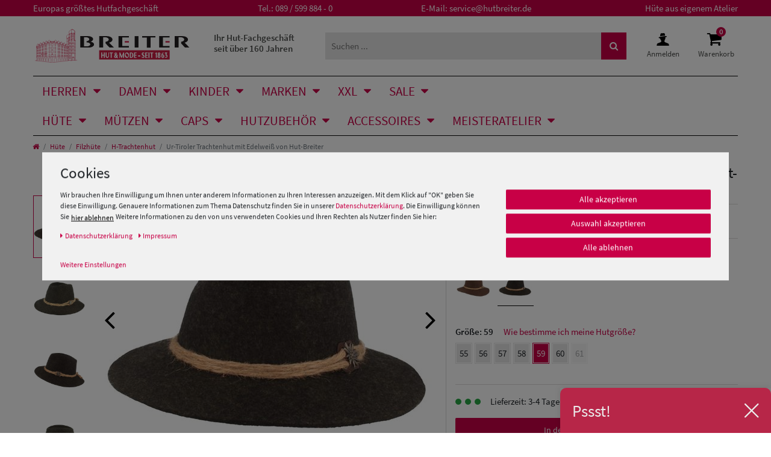

--- FILE ---
content_type: text/html; charset=UTF-8
request_url: https://www.hutbreiter.de/huete/filzhuete/h-trachtenhut/hut-breiter-h-trachtenhut-trachtenhut-anthrazit-kordel_12756_40346
body_size: 131516
content:








<!DOCTYPE html>

<html lang="de" data-framework="vue" prefix="og: http://ogp.me/ns#" class="icons-loading" id="html-hutbreiter">

<head>
    <script type="text/javascript">
    (function() {
        var _availableConsents = {"necessary.paypal-cookies":[true,["X-PP-SILOVER","X-PP-L7","tsrc","paypalplus_session_v2"],false],"necessary.consent":[true,[],null],"necessary.consentActiveStatus":[true,["consentActiveStatus","_transaction_ids","cr-freeze"],null],"necessary.externalId":[true,["externalID"],null],"necessary.session":[true,[],null],"necessary.csrf":[true,["XSRF-TOKEN"],null],"necessary.shopbooster_cookie":[true,["plenty_cache"],null],"tracking.googleanalytics":[false,["\/^_gat_UA-\/","\/^_ga_\/","\/^_ga_\\\\S*\/","_ga","_gid","_gat","AMP_TOKEN","__utma","__utmt","__utmb","__utmc","__utmz","__utmv","__utmx","__utmxx","_gaexp","_opt_awcid","_opt_awmid","_opt_awgid","_opt_awkid","_opt_utmc"],false],"tracking.bingads":[false,["UET","_uetsid_exp","_uetmsclkid_exp","_uetmsclkid","_uetsid","SRCHHPGUSR","SRCHUSR","MSCC","SRCHUID","_SS","_EDGE_S","SRCHD","MUID","_RwBf","_HPVN","ipv6","_uetvid"],false],"tracking.pinterest":[false,["_pinterest_ct_ua","_pinterest_sess","_pinterest_ct","_pinterest_ct_rt","_epik","_derived_epik","_pin_unauth"],false],"tracking.adcell":[false,["ADCELLsession","ADCELLpidX","ADCELLspidX","ADCELLvpidX","ADCELLjhX","ADCELLnoTrack"],false],"tracking.econda":[false,["emos_jcvid","emos-session","emos-visitor"],false],"tracking.channelpilot":[false,["__cpc"],false],"tracking.hotjar":[false,["_hjClosedSurveyInvites","_hjDonePolls","_hjMinimizedPolls","_hjShownFeedbackMessage","_hjSessionTooLarge","_hjSessionRejected","_hjSessionResumed","_hjid","_hjRecordingLastActivity","_hjTLDTest","_hjUserAttributesHash","_hjCachedUserAttributes","_hjLocalStorageTest","_hjIncludedInPageviewSample","_hjIncludedInSessionSample","_hjAbsoluteSessionInProgress","_hjFirstSeen","_hjViewportId","_hjRecordingEnabled"],false],"tracking.moebelde":[false,[""],false],"tracking.intelligentreach":[false,[""],false],"tracking.clarity":[false,["_clck","_clsk"],false],"tracking.awin":[false,["bId","\/^aw\/","AWSESS","\/^awpv\/","\/^_aw_m_\/","\/^_aw_sn_\/","_D9J"],false],"tracking.belboon":[false,[""],false],"marketing.googleads":[false,["\/^_gac_\/","_gcl_aw","_gcl_gs","_gcl_au","IDE","1P_JAR","AID","ANID","CONSENT","DSID","DV","NID","APISID","HSID","SAPISID","SID","SIDCC","SSID","test_cookie"],false],"marketing.facebookpixel":[false,["_fbp","_fbc","act","c_user","datr","fr","m_pixel_ration","pl","presence","sb","spin","wd","xs"],false],"marketing.sendinblue":[false,["sib_cuid","uuid"],false],"marketing.Uptain":[false,["uptain"],false],"media.googleMaps":[null,[],null],"media.reCaptcha":[false,[],false],"convenience.tagmanager":[true,["no-cookies"],true],"convenience.languageDetection":[null,[],null]};
        var _allowedCookies = ["plenty_cache","no-cookies","consentActiveStatus","_transaction_ids","cr-freeze","externalID","XSRF-TOKEN","X-PP-SILOVER","X-PP-L7","tsrc","paypalplus_session_v2","plenty-shop-cookie","PluginSetPreview","SID_PLENTY_ADMIN_32580","PreviewCookie"] || [];

        window.ConsentManager = (function() {
            var _consents = (function() {
                var _rawCookie = document.cookie.split(";").filter(function (cookie) {
                    return cookie.trim().indexOf("plenty-shop-cookie=") === 0;
                })[0];

                if (!!_rawCookie) {
                    try {
                        _rawCookie = decodeURIComponent(_rawCookie);
                    } catch (e) {
                        document.cookie = "plenty-shop-cookie= ; expires = Thu, 01 Jan 1970 00:00:00 GMT"
                        return null;
                    }

                    try {
                        return JSON.parse(
                            _rawCookie.trim().substr("plenty-shop-cookie=".length)
                        );
                    } catch (e) {
                        return null;
                    }
                }
                return null;
            })();

            Object.keys(_consents || {}).forEach(function(group) {
                if(typeof _consents[group] === 'object' && _consents[group] !== null)
                {
                    Object.keys(_consents[group] || {}).forEach(function(key) {
                        var groupKey = group + "." + key;
                        if(_consents[group][key] && _availableConsents[groupKey] && _availableConsents[groupKey][1].length) {
                            Array.prototype.push.apply(_allowedCookies, _availableConsents[groupKey][1]);
                        }
                    });
                }
            });

            if(!_consents) {
                Object.keys(_availableConsents || {})
                    .forEach(function(groupKey) {
                        if(_availableConsents[groupKey] && ( _availableConsents[groupKey][0] || _availableConsents[groupKey][2] )) {
                            Array.prototype.push.apply(_allowedCookies, _availableConsents[groupKey][1]);
                        }
                    });
            }

            var _setResponse = function(key, response) {
                _consents = _consents || {};
                if(typeof key === "object" && typeof response === "undefined") {
                    _consents = key;
                    document.dispatchEvent(new CustomEvent("consent-change", {
                        detail: {key: null, value: null, data: key}
                    }));
                    _enableScriptsOnConsent();
                } else {
                    var groupKey = key.split(".")[0];
                    var consentKey = key.split(".")[1];
                    _consents[groupKey] = _consents[groupKey] || {};
                    if(consentKey === "*") {
                        Object.keys(_availableConsents).forEach(function(aKey) {
                            if(aKey.split(".")[0] === groupKey) {
                                _consents[groupKey][aKey.split(".")[1]] = response;
                            }
                        });
                    } else {
                        _consents[groupKey][consentKey] = response;
                    }
                    document.dispatchEvent(new CustomEvent("consent-change", {
                        detail: {key: key, value: response, data: _consents}
                    }));
                    _enableScriptsOnConsent();
                }
                if(!_consents.hasOwnProperty('_id')) {
                    _consents['_id'] = "e65ecb29eb26521ee1fb3cb12f1b4fb966997ebc";
                }

                Object.keys(_availableConsents).forEach(function(key) {
                    if((_availableConsents[key][1] || []).length > 0) {
                        if(_isConsented(key)) {
                            _availableConsents[key][1].forEach(function(cookie) {
                                if(_allowedCookies.indexOf(cookie) < 0) _allowedCookies.push(cookie);
                            });
                        } else {
                            _allowedCookies = _allowedCookies.filter(function(cookie) {
                                return _availableConsents[key][1].indexOf(cookie) < 0;
                            });
                        }
                    }
                });

                document.cookie = "plenty-shop-cookie=" + JSON.stringify(_consents) + "; path=/; secure";
            };
            var _hasResponse = function() {
                return _consents !== null;
            };

            var _expireDate = function() {
                var expireSeconds = 0;
                                const date = new Date();
                date.setSeconds(date.getSeconds() + expireSeconds);
                const offset = date.getTimezoneOffset() / 60;
                date.setHours(date.getHours() - offset)
                return date.toUTCString();
            }
            var _isConsented = function(key) {
                var groupKey = key.split(".")[0];
                var consentKey = key.split(".")[1];

                if (consentKey === "*") {
                    return Object.keys(_availableConsents).some(function (aKey) {
                        var aGroupKey = aKey.split(".")[0];
                        return aGroupKey === groupKey && _isConsented(aKey);
                    });
                } else {
                    if(!_hasResponse()) {
                        return _availableConsents[key][0] || _availableConsents[key][2];
                    }

                    if(_consents.hasOwnProperty(groupKey) && _consents[groupKey].hasOwnProperty(consentKey))
                    {
                        return !!_consents[groupKey][consentKey];
                    }
                    else {
                        if(!!_availableConsents[key])
                        {
                            return _availableConsents[key][0];
                        }

                        console.warn("Cookie has been blocked due to not being registered: " + key);
                        return false;
                    }
                }
            };
            var _getConsents = function() {
                var _result = {};
                Object.keys(_availableConsents).forEach(function(key) {
                    var groupKey = key.split(".")[0];
                    var consentKey = key.split(".")[1];
                    _result[groupKey] = _result[groupKey] || {};
                    if(consentKey !== "*") {
                        _result[groupKey][consentKey] = _isConsented(key);
                    }
                });
                return _result;
            };
            var _isNecessary = function(key) {
                return _availableConsents.hasOwnProperty(key) && _availableConsents[key][0];
            };
            var _enableScriptsOnConsent = function() {
                var elementsToEnable = document.querySelectorAll("script[data-cookie-consent]");
                Array.prototype.slice.call(elementsToEnable).forEach(function(el) {
                    if(el.dataset && el.dataset.cookieConsent && _isConsented(el.dataset.cookieConsent) && el.type !== "application/javascript") {
                        var newScript = document.createElement("script");
                        if(el.src) {
                            newScript.src = el.src;
                        } else {
                            newScript.textContent = el.textContent;
                        }
                        el.parentNode.replaceChild(newScript, el);
                    }
                });
            };
            window.addEventListener("load", _enableScriptsOnConsent);
                        // Cookie proxy
            (function() {
                var _data = {};
                var _splitCookieString = function(cookiesString) {

                    var _allCookies = cookiesString.split(";");
                    var regex = /[^=]+=[^;]*;?((?:expires|path|domain)=[^;]*;)*/gm;
                    var cookies = [];

                    _allCookies.forEach(function(cookie){
                        if(cookie.trim().indexOf("plenty-shop-cookie=") === 0) {
                            var cookieString = decodeURIComponent(cookiesString);
                            var match;
                            while((match = regex.exec(cookieString)) !== null) {
                                if(match.index === match.lastIndex) {
                                    regex.lastIndex++;
                                }
                                cookies.push(match[0]);
                            }
                        } else if(cookie.length) {
                            cookies.push(cookie);
                        }
                    });

                    return cookies;

                };
                var _parseCookies = function (cookiesString) {
                    return _splitCookieString(cookiesString).map(function(cookieString) {
                        return _parseCookie(cookieString);
                    });
                };
                var _parseCookie = function(cookieString) {
                    var cookie = {
                        name: null,
                        value: null,
                        params: {}
                    };
                    var match = /^([^=]+)=([^;]*);*((?:[^;]*;?)*)$/.exec(cookieString.trim());
                    if(match && match[1]) {
                        cookie.name = match[1];
                        cookie.value = match[2];

                        (match[3] || "").split(";").map(function(param) {
                            return /^([^=]+)=([^;]*);?$/.exec(param.trim());
                        }).filter(function(param) {
                            return !!param;
                        }).forEach(function(param) {
                            cookie.params[param[1]] = param[2];
                        });

                        if(cookie.params && !cookie.params.path) {
                            cookie.params.path = "/";
                        }
                    }

                    return cookie;
                };
                var _isAllowed = function(cookieName) {
                    return _allowedCookies.some(function(allowedCookie) {
                        var match = /^\/(.*)\/([gmiy]*)$/.exec(allowedCookie);
                        return (match && match[1] && (new RegExp(match[1], match[2])).test(cookieName))
                            || allowedCookie === cookieName;
                    });
                };
                var _set = function(cookieString) {
                    var cookie = _parseCookie(cookieString);
                                                                    var domainParts = (window.location.host || window.location.hostname).split(".");
                        if(domainParts[0] === "www") {
                            domainParts.shift();
                            cookie.domain = "." + domainParts.join(".");
                        } else {
                            cookie.domain = (window.location.host || window.location.hostname);
                        }
                                        if(cookie && cookie.name) {
                        if(_isAllowed(cookie.name)) {
                            var cookieValue = cookie.value || "";
                            _data[cookie.name] = cookieValue + Object.keys(cookie.params || {}).map(function(paramKey) {
                                                            if(paramKey === "expires") {
                                    return "";
                                }
                                                            return "; " + paramKey.trim() + "=" + cookie.params[paramKey].trim();
                            }).join("");
                        } else {
                            _data[cookie.name] = null;
                            console.warn("Cookie has been blocked due to privacy settings: " + cookie.name);
                        }
                        _update();
                    }
                };
                var _get = function() {
                    return Object.keys(_data).filter(function (key) {
                        return !!_data[key];
                    }).map(function (key) {
                        return key + "=" + (_data[key].split(";")[0]);
                    }).join("; ");
                };
                var _update = function() {
                    delete document.cookie;
                    var cookies = _parseCookies(document.cookie);
                    Object.keys(_data).forEach(function(key) {
                        if(!_data[key]) {
                            // unset cookie
                            var domains = (window.location.host || window.location.hostname).split(".");
                            while(domains.length > 1) {
                                document.cookie = key + "=; path=/; expires=Thu, 01 Jan 1970 00:00:01 GMT; domain="+domains.join(".");
                                document.cookie = key + "=; path=/; expires=Thu, 01 Jan 1970 00:00:01 GMT; domain=."+domains.join(".");
                                domains.shift();
                            }
                            document.cookie = key + "=; path=/; expires=Thu, 01 Jan 1970 00:00:01 GMT;";
                            delete _data[key];
                        } else {
                            var existingCookie = cookies.find(function(cookie) { return cookie.name === key; });
                            var parsedData = _parseCookie(key + "=" + _data[key]);
                            if(!existingCookie || existingCookie.value !== parsedData.value) {
                                document.cookie = key + "=" + _data[key];
                            } else {
                                // console.log('No changes to cookie: ' + key);
                            }
                        }
                    });

                    if(!document.__defineGetter__) {
                        Object.defineProperty(document, 'cookie', {
                            get: _get,
                            set: _set
                        });
                    } else {
                        document.__defineGetter__('cookie', _get);
                        document.__defineSetter__('cookie', _set);
                    }
                };

                _splitCookieString(document.cookie).forEach(function(cookie)
                {
                    _set(cookie);
                });

                _update();
            })();
            
            return {
                setResponse: _setResponse,
                hasResponse: _hasResponse,
                isConsented: _isConsented,
                getConsents: _getConsents,
                isNecessary: _isNecessary
            };
        })();
    })();
</script>


    
<meta charset="utf-8">
<meta http-equiv="X-UA-Compatible" content="IE=edge">
<meta name="viewport" content="width=device-width, initial-scale=1">
<meta name="generator" content="plentymarkets" />
<meta name="format-detection" content="telephone=no">


<link rel="icon" href="https://cdn02.plentymarkets.com/ajx0f9ph5png/plugin/49/hutbreiter/documents/favicons/favicon.ico" type="image/x-icon" />
<link rel="shortcut icon" href="https://cdn02.plentymarkets.com/ajx0f9ph5png/plugin/49/hutbreiter/documents/favicons/favicon.ico" type="image/x-icon" />
<link rel="apple-touch-icon" href="https://cdn02.plentymarkets.com/ajx0f9ph5png/plugin/49/hutbreiter/documents/favicons/apple-touch-icon_60x60.png" />
<link rel="apple-touch-icon" sizes="76x76" href="https://cdn02.plentymarkets.com/ajx0f9ph5png/plugin/49/hutbreiter/documents/favicons/apple-touch-icon_76x76.png" />
<link rel="apple-touch-icon" sizes="120x120" href="https://cdn02.plentymarkets.com/ajx0f9ph5png/plugin/49/hutbreiter/documents/favicons/apple-touch-icon_120x120.png" />
<link rel="apple-touch-icon" sizes="152x152" href="https://cdn02.plentymarkets.com/ajx0f9ph5png/plugin/49/hutbreiter/documents/favicons/apple-touch-icon_152x152.png" />




    <link rel="canonical" href="https://www.hutbreiter.de/huete/filzhuete/h-trachtenhut/hut-breiter-h-trachtenhut-trachtenhut-anthrazit-kordel_12756">

            <link rel="alternate" hreflang="x-default" href="https://www.hutbreiter.de/huete/filzhuete/h-trachtenhut/hut-breiter-h-trachtenhut-trachtenhut-anthrazit-kordel_12756_40346"/>
            <link rel="alternate" hreflang="de" href="https://www.hutbreiter.de/huete/filzhuete/h-trachtenhut/hut-breiter-h-trachtenhut-trachtenhut-anthrazit-kordel_12756_40346"/>
    <link rel="preload" href="https://cdn02.plentymarkets.com/ajx0f9ph5png/plugin/49/hutbreiter/documents/fonts/icomoon.woff" as="font" type="font/woff" crossorigin>
<link rel="preload" href="https://cdn02.plentymarkets.com/ajx0f9ph5png/frontend/Layout/fonts/source-sans-pro-v14-latin-regular.woff2" as="font" type="font/woff2" crossorigin>
<link rel="preload" href="https://cdn02.plentymarkets.com/ajx0f9ph5png/frontend/Layout/fonts/source-sans-pro-v14-latin-600.woff2" as="font" type="font/woff2" crossorigin>

<style>
      @font-face {
        font-family: 'icomoon';
        font-display: fallback;
        src:  url('https://cdn02.plentymarkets.com/ajx0f9ph5png/plugin/49/hutbreiter/documents/fonts/icomoon.eot?boc8tq');
        src:  url('https://cdn02.plentymarkets.com/ajx0f9ph5png/plugin/49/hutbreiter/documents/fonts/icomoon.eot?boc8tq#iefix') format('embedded-opentype'),
          url('https://cdn02.plentymarkets.com/ajx0f9ph5png/plugin/49/hutbreiter/documents/fonts/icomoon.ttf?boc8tq') format('truetype'),
          url('https://cdn02.plentymarkets.com/ajx0f9ph5png/plugin/49/hutbreiter/documents/fonts/icomoon.woff?boc8tq') format('woff'),
          url('https://cdn02.plentymarkets.com/ajx0f9ph5png/plugin/49/hutbreiter/documents/fonts/icomoon.svg?boc8tq#icomoon') format('svg');
        font-weight: normal;
        font-style: normal;
      }
    
       .icons-loading .fa { visibility: hidden !important; }
</style>

<link rel="preload" href="https://cdn02.plentymarkets.com/ajx0f9ph5png/plugin/49/ceres/css/ceres-icons.css" as="style" onload="this.onload=null;this.rel='stylesheet';">
<noscript><link rel="stylesheet" href="https://cdn02.plentymarkets.com/ajx0f9ph5png/plugin/49/ceres/css/ceres-icons.css"></noscript>

<script type="application/javascript">
    /*! loadCSS. [c]2017 Filament Group, Inc. MIT License */
    /* This file is meant as a standalone workflow for
    - testing support for link[rel=preload]
    - enabling async CSS loading in browsers that do not support rel=preload
    - applying rel preload css once loaded, whether supported or not.
    */
    (function( w ){
        "use strict";
        // rel=preload support test
        if( !w.loadCSS ){
            w.loadCSS = function(){};
        }
        // define on the loadCSS obj
        var rp = loadCSS.relpreload = {};
        // rel=preload feature support test
        // runs once and returns a function for compat purposes
        rp.support = (function(){
            var ret;
            try {
                ret = w.document.createElement( "link" ).relList.supports( "preload" );
            } catch (e) {
                ret = false;
            }
            return function(){
                return ret;
            };
        })();
        // if preload isn't supported, get an asynchronous load by using a non-matching media attribute
        // then change that media back to its intended value on load
        rp.bindMediaToggle = function( link ){
            // remember existing media attr for ultimate state, or default to 'all'
            var finalMedia = link.media || "all";
            function enableStylesheet(){
                // unbind listeners
                if( link.addEventListener ){
                    link.removeEventListener( "load", enableStylesheet );
                } else if( link.attachEvent ){
                    link.detachEvent( "onload", enableStylesheet );
                }
                link.setAttribute( "onload", null );
                link.media = finalMedia;
            }
            // bind load handlers to enable media
            if( link.addEventListener ){
                link.addEventListener( "load", enableStylesheet );
            } else if( link.attachEvent ){
                link.attachEvent( "onload", enableStylesheet );
            }
            // Set rel and non-applicable media type to start an async request
            // note: timeout allows this to happen async to let rendering continue in IE
            setTimeout(function(){
                link.rel = "stylesheet";
                link.media = "only x";
            });
            // also enable media after 3 seconds,
            // which will catch very old browsers (android 2.x, old firefox) that don't support onload on link
            setTimeout( enableStylesheet, 3000 );
        };
        // loop through link elements in DOM
        rp.poly = function(){
            // double check this to prevent external calls from running
            if( rp.support() ){
                return;
            }
            var links = w.document.getElementsByTagName( "link" );
            for( var i = 0; i < links.length; i++ ){
                var link = links[ i ];
                // qualify links to those with rel=preload and as=style attrs
                if( link.rel === "preload" && link.getAttribute( "as" ) === "style" && !link.getAttribute( "data-loadcss" ) ){
                    // prevent rerunning on link
                    link.setAttribute( "data-loadcss", true );
                    // bind listeners to toggle media back
                    rp.bindMediaToggle( link );
                }
            }
        };
        // if unsupported, run the polyfill
        if( !rp.support() ){
            // run once at least
            rp.poly();
            // rerun poly on an interval until onload
            var run = w.setInterval( rp.poly, 500 );
            if( w.addEventListener ){
                w.addEventListener( "load", function(){
                    rp.poly();
                    w.clearInterval( run );
                } );
            } else if( w.attachEvent ){
                w.attachEvent( "onload", function(){
                    rp.poly();
                    w.clearInterval( run );
                } );
            }
        }
        // commonjs
        if( typeof exports !== "undefined" ){
            exports.loadCSS = loadCSS;
        }
        else {
            w.loadCSS = loadCSS;
        }
    }( typeof global !== "undefined" ? global : this ) );
    (function() {
        var checkIconFont = function() {
            if(!document.fonts || document.fonts.check("1em FontAwesome")) {
                document.documentElement.classList.remove('icons-loading');
            }
        };
        if(document.fonts) {
            document.fonts.addEventListener("loadingdone", checkIconFont);
            window.addEventListener("load", checkIconFont);
        }
        checkIconFont();
    })();
</script>

                    

<!-- Extend the existing style with a template -->
                            <link rel="stylesheet" href="https://cdn02.plentymarkets.com/ajx0f9ph5png/plugin/49/cookiebar/css/cookie-bar.css">



<style type="text/css">
    .cookie-bar {
        box-shadow: 0 1px 5px rgba(0, 0, 0, 0.15);
    }

    .cookie-bar__header .cookie-bar__header-image {
        max-height: 3.5rem;
        margin-right: 1rem;
        margin-bottom: 1rem;
    }

    .cookie-bar__header .cookie-bar__header-title {
        display: inline-block;
        margin-top: .5rem;
        margin-bottom: 1rem;
    }

    .cookie-bar-header img {
        max-height: 3.5rem;
        margin-right: 1rem;
        margin-bottom: 1rem;
    }

    .cookie-bar.container.out {
        width: unset;
        padding: 0;
        margin-left: unset;
        margin-right: unset;
    }

    .cookie-bar .privacy-settings {
        max-height: 50vh;
    }

    .cookie-bar .privacy-settings table tr td:first-child {
        width: 200px;
    }

    .cookie-bar-toggle {
        display: none;
    }

    .cookie-bar.out {
        left: 15px;
        right: auto;
    }

    .cookie-bar.out > .container-max {
        display: none;
    }

    .cookie-bar.out > .cookie-bar-toggle {
        display: block;
    }

    
    /* Box Shadow use as background overlay */
    .cookie-bar.overlay:not(.out) {
        box-shadow: 0 0 0 calc(100vh + 100vw) rgba(0, 0, 0, 0.5);
    }

    /* card a margin fix */
    .cookie-bar a.card-link.text-primary.text-appearance {
        margin-left: 0;
    }

    /* Cookiebar extra styles */

            @media only screen and (min-width: 576px) and (max-width: 767px) {
            .cookie-bar:not(.out) .responsive-btn {
                display: flex;
                justify-content: space-between;
            }
            .cookie-bar:not(.out) .responsive-btn > .btn-primary.btn-block {
                margin-top: 0 !important;
                flex: 0 0 32%;
            }
        }
        		.cookie-bar:not(.out) {
			display: flex;
			align-items: center;
			position: fixed;
			left: 50%;
			width: 100%;
		}

				.cookie-bar:not(.out) {
			bottom: 50%;
			transform: translate(-50%, 50%);
		}

		    
    
    /* custom css */
        body .cookie-bar .col-md-4 [data-cb=save], body .cookie-bar__link{
display: inline-block !important
}
    
</style>



                    <link rel="preconnect" href="https://cdn02.plentymarkets.com">
<link rel="dns-prefetch" href="https://cdn02.plentymarkets.com">


<link rel="preload" as="style" href="https://cdn02.plentymarkets.com/ajx0f9ph5png/plugin/49/hutbreiter/css/hutbreiter-base.min.css?v=d16e1b88f4b349f1c49e4f87da5c6f367144235b">
<link rel="stylesheet" href="https://cdn02.plentymarkets.com/ajx0f9ph5png/plugin/49/hutbreiter/css/hutbreiter-base.min.css?v=d16e1b88f4b349f1c49e4f87da5c6f367144235b">
                    


<script>

    
    function setCookie(name,value,days) {
        var expires = "";
        if (days) {
            var date = new Date();
            date.setTime(date.getTime() + (days*24*60*60*1000));
            expires = "; expires=" + date.toUTCString();
        }
        document.cookie = name + "=" + (value || "")  + expires + "; path=/";
    }
    function getCookie(name) {
        var nameEQ = name + "=";
        var ca = document.cookie.split(';');
        for (var i = 0; i < ca.length; i++) {
            var c = ca[i];
            while (c.charAt(0) == ' ') c = c.substring(1, c.length);
            if (c.indexOf(nameEQ) == 0) return c.substring(nameEQ.length, c.length);
        }
        return null;
    }

    if (getCookie("externalID") == null) {
        setCookie("externalID",  '6969a12d62415' + Math.random(), 100);
    }

    let consentActiveStatus = [{"googleanalytics":"true","googleads":"true","facebookpixel":"true","bingads":"true","pinterest":"true","adcell":"true","econda":"true","channelpilot":"true","sendinblue":"true","hotjar":"true","moebelde":"true","intelligentreach":"true","clarity":"true","awin":"true","belboon":"true"}];
    setCookie("consentActiveStatus",JSON.stringify(consentActiveStatus),100);

    function normalizeString(a) {
        return a.replace(/[^\w\s]/gi, '');
    }

    function convertAttributesToText(attributes){
        var variantText = '';

        if(attributes.length){
            for(let i = 0; i < attributes.length ; i++){
                variantText+= attributes[i]["value"]["names"]["name"];
                if(i !== (attributes.length-1)){
                    variantText+= ", ";
                }
            }
        }
        return variantText;
    }

    function sendProductListClick(position, products) {
        var payload = {
            'ecommerce': {
                'currencyCode': '',
                'click': {
                    'actionField': {'list': ''},
                    'products': new Array(products[position])
                }
            },
            'ga4Event': 'select_item',
            'nonInteractionHit': false,
            'event': 'ecommerceEvent',
            'eventCategory': 'E-Commerce',
            'eventAction': 'Produktklick',
            'eventLabel': '',
            'eventValue': undefined
        };
        dataLayer.push(payload);    }

    function capiCall(payload){
                var xhr = new XMLHttpRequest();
        xhr.open("POST", "/rest/gtm/capi", true);
        xhr.setRequestHeader('Content-Type', 'application/json');
        xhr.send(JSON.stringify(payload));
            }

    window.dataLayer = window.dataLayer || [];
    function gtag() { window.dataLayer.push(arguments);}
    let plentyShopCookie = getCookie("plenty-shop-cookie");
    plentyShopCookie = (typeof plentyShopCookie === "undefined") ? '' : JSON.parse(decodeURIComponent(plentyShopCookie));
    

    
        if(plentyShopCookie) {
            let hasConsentedToMicrosoftAds = false;
            let microsoftConsentObject = {};

                        hasConsentedToMicrosoftAds = plentyShopCookie
        .tracking.
            bingads;
            
            if (hasConsentedToMicrosoftAds) {
                microsoftConsentObject = {
                    ad_storage: 'granted'
                };

                window.uetq = window.uetq || [];
                window.uetq.push('consent', 'default', microsoftConsentObject);
            }
        }
    
                if (plentyShopCookie) {
                let hasConsentedToAds = false;
                let hasConsentedToAnalytics = false;
                let basicConsentObject = {};

                                hasConsentedToAds = plentyShopCookie
            .marketing.
                googleads;
                
                                hasConsentedToAnalytics = plentyShopCookie
            .tracking.
                googleanalytics;
                
                if (hasConsentedToAds || hasConsentedToAnalytics) {
                    basicConsentObject = {
                        ad_storage: 'granted',
                        ad_user_data: 'granted',
                        ad_personalization: 'granted',
                        analytics_storage: 'granted'
                    };

                    gtag('consent', 'default', basicConsentObject);
                }
            }
    

    document.addEventListener("consent-change", function (e){

        
        var consentIntervall = setInterval(function(){

                            let hasConsentedToAds = false;
                let hasConsentedToAnalytics = false;
                let basicConsentObject = {};

                                    hasConsentedToAds = e.detail.data.marketing.googleads;
                
                                    hasConsentedToAnalytics = e.detail.data.tracking.googleanalytics;
                

                if (hasConsentedToAds || hasConsentedToAnalytics) {
                    basicConsentObject = {
                        ad_storage: 'granted',
                        ad_user_data: 'granted',
                        ad_personalization: 'granted',
                        analytics_storage: 'granted'
                    };

                    gtag('consent', 'update', basicConsentObject);
                }

            
            
                let hasConsentedToMicrosoftAds = false;
                let basicMicrosoftConsentObject = {};

                                    hasConsentedToMicrosoftAds = e.detail.data.tracking.bingads;
                
                if (hasConsentedToMicrosoftAds) {
                    basicMicrosoftConsentObject = {
                        ad_storage: 'granted'
                    };

                    window.uetq = window.uetq || [];
                    window.uetq.push('consent', 'update', basicMicrosoftConsentObject);
                }

            
            var payload = {
                'event': 'consentChanged'
            };
            dataLayer.push(payload);
            clearInterval(consentIntervall);
        }, 200);
    });
</script>


            


    
    
                    

    
    
    
    
    

                    


<meta name="robots" content="ALL">
    <meta name="description" content="Hut-Breiter H-Trachtenhut !Trachtenhut Anthrazit Kordel.">
    <meta name="keywords" content="Hut-Breiter H-Trachtenhut !Trachtenhut Anthrazit Kordel.">
<meta property="og:title" content="Ur-Tiroler Trachtenhut mit Edelweiß von Hut-Breiter | Breiter Hut & Mode"/>
<meta property="og:type" content="article"/>
<meta property="og:url" content="https://www.hutbreiter.de/huete/filzhuete/h-trachtenhut/hut-breiter-h-trachtenhut-trachtenhut-anthrazit-kordel_12756_40346"/>
<meta property="og:image" content="https://cdn02.plentymarkets.com/ajx0f9ph5png/item/images/12756/full/Hut--96-1690A-384-55---1.jpg"/>
<meta property="thumbnail" content="https://cdn02.plentymarkets.com/ajx0f9ph5png/item/images/12756/full/Hut--96-1690A-384-55---1.jpg"/>

<script type="application/ld+json">
            {
                "@context"      : "http://schema.org/",
                "@type"         : "Product",
                "@id"           : "40346",
                "name"          : "Ur-Tiroler Trachtenhut mit Edelweiß von Hut-Breiter",
                "category"      : "H-Trachtenhut",
                "releaseDate"   : "",
                "image"         : "https://cdn02.plentymarkets.com/ajx0f9ph5png/item/images/12756/preview/Hut--96-1690A-384-55---1.jpg",
                "identifier"    : "40346",
                "description"   : "Ur-Tiroler Trachtenhut mit Edelweiß mit naturbelassenem Rand. Jeder Hut ist in alter Hutmachertradition gefertigt und somit ein Unikat.",
                "disambiguatingDescription" : "Hut-Breiter H-Trachtenhut !Trachtenhut Anthrazit Kordel.",
                "manufacturer"  : {
                    "@type"         : "Organization",
                    "name"          : "Hut-Breiter"
                },
                "sku"           : "40346",
                "offers": {
                    "@type"         : "Offer",
                    "priceCurrency" : "EUR",
                    "price"         : "39.99",
                    "url"           : "https://www.hutbreiter.de/huete/filzhuete/h-trachtenhut/hut-breiter-h-trachtenhut-trachtenhut-anthrazit-kordel_12756_40346",
                    "availability"  : "",
                    "itemCondition" : "https://schema.org/NewCondition"
                },
                "depth": {
                    "@type"         : "QuantitativeValue",
                    "value"         : "0"
                },
                "width": {
                    "@type"         : "QuantitativeValue",
                    "value"         : "0"
                },
                "height": {
                    "@type"         : "QuantitativeValue",
                    "value"         : "0"
                },
                "weight": {
                    "@type"         : "QuantitativeValue",
                    "value"         : "200"
                }
            }
        </script>

<title>Ur-Tiroler Trachtenhut mit Edelweiß von Hut-Breiter | Breiter Hut & Mode</title>
    

            <link rel="stylesheet" href="https://cdn02.plentymarkets.com/ajx0f9ph5png/plugin/49/feedback/css/main.css" media="none" onload="if(media!='all')media='all'">
<noscript><link rel="stylesheet" href="https://cdn02.plentymarkets.com/ajx0f9ph5png/plugin/49/feedback/css/main.css"></noscript>


            <script>        let isSignUp = false;        document.addEventListener("onSignUpSuccess", function (e) {                        isSignUp = true;            localStorage.setItem("signupTime", new Date().getTime());        });        document.addEventListener("onSetUserData", function (e) {                        if (e.detail.oldState.user.userData == null && e.detail.newState.user.userData !== null) {                let lastSignUpTime = localStorage.getItem("signupTime");                let timeDiff = new Date().getTime() - lastSignUpTime;                let is24HoursPassed = timeDiff > 24 * 60 * 60 * 1000;                if (isSignUp || is24HoursPassed) {                                        var payload = {                        'event': isSignUp ? 'sign_up' : 'login',                        'user_id': e.detail.newState.user.userData.id,                        'pageType': 'tpl.item'                    };                    dataLayer.push(payload);                                        isSignUp = false;                }            }        });        document.addEventListener("onSetComponent", function (e) {            console.log(e.detail);            if(e.detail.payload.component === "basket-preview"){                var payload = {                    'event': 'funnel_event',                    'action': 'OPEN_BASKET_PREVIEW',                };                dataLayer.push(payload);                            }        });        document.addEventListener("onSetCouponCode", function (e) {            console.log(e.detail);            if(e.detail.payload !== null){                var payload = {                    'event': 'funnel_event',                    'action': 'COUPON_CODE_ADDED',                    'couponCode': e.detail.payload                };                dataLayer.push(payload);                            }        });                var payload ={            'event': 'facebookEvent',            'event_id': '6969a12d6301a' + Math.random(),            'facebookEventName': 'PageView'        };        dataLayer.push(payload);        capiCall(payload);                document.addEventListener("onAddWishListId", function (e) {            var payload = {                'event': 'AddToWishlist',                'event_id': '6969a12d6301a' + Math.random(),                'ga4Event': 'add_to_wishlist',                'content_name': 'Artikeldetailseite',                'content_category': '',                'content_type': 'product',                'content_ids': e.detail.payload,                'contents': '',                'currency': 'EUR',                'value': '0.01'            };            dataLayer.push(payload);                    });        document.addEventListener("onSetWishListItems", function (e) {            console.log(e.detail.payload);            if (typeof e.detail.payload !== 'undefined') {                var products = [];                var idList = [];                var contents = [];                e.detail.payload.forEach(function (item, index) {                    products.push({                        id: item.data.item.id + '',                        name: item.data.texts.name1,                        price: item.data.prices.default.price.value + '',                        brand: item.data.item.manufacturer.externalName,                        category: 'H\u00FCte\/Filzh\u00FCte\/H\u002DTrachtenhut',                        variant: convertAttributesToText(item.data.attributes),                        position: index,                        list: 'Wunschliste'                    });                    contents.push({                        id: item.data.item.id,                        quantity: 1,                        item_price: item.data.prices.default.price.value                    });                    idList.push(item.id);                });                var payload = {                    'ecommerce': {                        'currencyCode': 'EUR',                        'impressions': products                    },                    'google_tag_params': {                        'ecomm_prodid': idList,                        'ecomm_pagetype': 'other',                        'ecomm_category': 'Wunschliste',                    },                    'content_ids': idList,                    'content_name': 'Wunschliste',                    'content_type': 'product',                    'contents': contents,                    'currency': 'EUR',                    'value': '0.01',                    'event': 'ecommerceEvent',                    'event_id': '6969a12d6301a' + Math.random(),                    'ga4Event': 'view_item_list',                    'eventCategory': 'E-Commerce',                    'eventAction': 'Produktimpression',                    'eventLabel': 'Artikeldetailseite',                    'eventValue': undefined                };                dataLayer.push(payload);                capiCall(payload);            }        });        document.addEventListener("onContactFormSend", function (e) {            var payload ={                'event': 'facebookEvent',                'event_id': '6969a12d6301a' + Math.random(),                'facebookEventName': 'Contact',                'currency': 'EUR',                'value': '0.01'            };            dataLayer.push(payload);            capiCall(payload);        });        document.addEventListener("onSetVariationOrderProperty", function (e) {            var payload = {                'event': 'facebookEvent',                'facebookEventName': 'CustomizeProduct',                'event_id': '6969a12d6301a' + Math.random(),                'currency': 'EUR',                'value': '0.01'            };            dataLayer.push(payload);            capiCall(payload);        });        document.addEventListener("onAddBasketItem", function (e) {                        var payload = {                'ecommerce': {                    'currencyCode': 'EUR',                    'add': {                        'actionField':                            {'list': 'Artikeldetailseite'},                        'products': [{                            'id': e.detail.payload[0].variationId + '',                            'quantity': e.detail.payload[0].quantity,                            'price': e.detail.payload[0].price+'',                            'variant': convertAttributesToText(e.detail.payload[0].variation.data.attributes),                            'name': e.detail.payload[0].variation.data.texts.name1,                            'brand': e.detail.payload[0].variation.data.item.manufacturer.externalName,                            'category': 'H\u00FCte\/Filzh\u00FCte\/H\u002DTrachtenhut'                                                    }]                    }                },                'content_name': 'Artikeldetailseite',                'content_type': 'product',                'content_ids': e.detail.payload[0].variationId,                'contents': [{                    'id': e.detail.payload[0].variationId,                    'quantity': e.detail.payload[0].quantity,                    'item_price': e.detail.payload[0].price                }],                'currency': 'EUR',                'value': '0.01',                'addCartValue':e.detail.payload[0].price+'',                'addCartQty': e.detail.payload[0].quantity,                'addCartId':e.detail.payload[0].variationId + '',                'addCartVariant': convertAttributesToText(e.detail.payload[0].variation.data.attributes),                'addCartName': e.detail.payload[0].variation.data.texts.name1,                'addCartBrand': e.detail.payload[0].variation.data.item.manufacturer.externalName,                'addCartCategory': 'H\u00FCte\/Filzh\u00FCte\/H\u002DTrachtenhut',                'addCartImage': e.detail.payload[0].variation.data.images.all[0].url,                'addCartItemLink': "https://www.hutbreiter.de/a-" + e.detail.payload[0].variation.data.item.id,                'nonInteractionHit': false,                'event': 'ecommerceEvent',                'event_id': '6969a12d6301a' + Math.random(),                'ga4Event': 'add_to_cart',                'eventCategory': 'E-Commerce',                'eventAction': 'addToCart',                'eventLabel': undefined,                'eventValue': undefined            };            dataLayer.push(payload);            capiCall(payload);        }, false);        document.addEventListener("onRemoveBasketItem", function (e) {            changeQty('remove', e);        });        document.addEventListener("onUpdateBasketItemQuantity",function (e) {            function isCurrentItem(item) {                return item.id == e.detail.payload.id;            }            currentBasketItem = e.detail.oldState.basket.items.find(isCurrentItem);            var origQty = currentBasketItem.quantity;            var newQty = e.detail.payload.quantity;            var qtyDiff = newQty - origQty;            if (qtyDiff > 0) {                changeQty("add", e, qtyDiff);            }            else{                changeQty("remove", e, qtyDiff *= -1);            }        });        document.addEventListener("onUpdateBasketItem", function (e) {            function isCurrentItem(item) {                return item.id == e.detail.payload.id;            }            currentBasketItem = e.detail.oldState.basket.items.find(isCurrentItem);            var origQty = currentBasketItem.quantity;            var newQty = e.detail.payload.quantity;            var qtyDiff = newQty - origQty;            if (qtyDiff > 0) {                changeQty("add", e, qtyDiff);            }        });        function changeQty(action, e, qty = e.detail.quantity) {            var currentBasketItem;            if (e.type === "onRemoveBasketItem") {                function isCurrentItem(item) {                    return item.id == e.detail.payload;                }                currentBasketItem = e.detail.oldState.basket.items.find(isCurrentItem);                qty = currentBasketItem.quantity;            } else {                function isCurrentItem(item) {                    return item.variationId == e.detail.payload.variationId;                }                currentBasketItem = e.detail.newState.basket.items.find(isCurrentItem);            }                        var payload = {                'ecommerce': {                    'currencyCode': 'EUR',                    [action]: {                        'products': [{                            'name': currentBasketItem.variation.data.texts.name1,                            'id': currentBasketItem.variationId + '',                            'price': currentBasketItem.price + '',                            'variant': convertAttributesToText(currentBasketItem.variation.data.attributes),                            'brand': currentBasketItem.variation.data.item.manufacturer.externalName,                            'category': 'H\u00FCte\/Filzh\u00FCte\/H\u002DTrachtenhut',                            'quantity': qty                                                      }]                    }                },                'content_name': 'Warenkorbvorschau',                'content_type': 'product',                'content_ids': currentBasketItem.variationId,                'contents': [{                    'id': currentBasketItem.variationId,                    'quantity': qty,                    'item_price': currentBasketItem.price                }],                'currency': 'EUR',                'value': '0.01',                'addCartValue':currentBasketItem.price+'',                'addCartQty': currentBasketItem.quantity,                'addCartId':currentBasketItem.variationId + '',                'addCartVariant': convertAttributesToText(currentBasketItem.variation.data.attributes),                'addCartName': currentBasketItem.variation.data.texts.name1,                'addCartBrand': currentBasketItem.variation.data.item.manufacturer.externalName,                'addCartCategory': 'H\u00FCte\/Filzh\u00FCte\/H\u002DTrachtenhut',                'addCartImage':  currentBasketItem.variation.data.images.all[0].url,                'addCartItemLink': "https://www.hutbreiter.de/a-" +  currentBasketItem.variation.data.item.id,                'nonInteractionHit': false,                'event': 'ecommerceEvent',                'event_id': '6969a12d6301a' + Math.random(),                'eventCategory': 'E-Commerce',                'ga4Event' : action + (action === 'add' ? '_to': '_from') + '_cart',                'eventAction': action + 'FromCart',                'eventLabel': undefined,                'eventValue': undefined            };            dataLayer.push(payload);            if(action === "add"){                capiCall(payload);            }        }    </script><script>    var payload ={        'ecommerce': {            'currencyCode': 'EUR',            'detail': {                                'products': [{                    'id': '40346',                    'name': 'Ur\u002DTiroler\u0020Trachtenhut\u0020mit\u0020Edelwei\u00DF\u0020von\u0020Hut\u002DBreiter',                    'price': '39.99',                    'brand': 'Hut\u002DBreiter',                    'category': 'H\u00FCte\/Filzh\u00FCte\/H\u002DTrachtenhut',                    'variant': '59, Anthrazit'                }]            }        },        'google_tag_params': {            'ecomm_prodid': '40346',            'ecomm_pagetype': 'product',            'ecomm_totalvalue': '39.99',            'ecomm_category': 'H\u00FCte\/Filzh\u00FCte\/H\u002DTrachtenhut'        },        'content_ids': 40346,        'content_name': 'Ur\u002DTiroler\u0020Trachtenhut\u0020mit\u0020Edelwei\u00DF\u0020von\u0020Hut\u002DBreiter',        'content_type': 'product',        'contents': [{            'id': '40346',            'quantity': 1,            'item_price': 39.99        }],        'currency': 'EUR',        'categoryId': 474,        'value': '0.01',        'event': 'ecommerceEvent',        'event_id': '6969a12d6301a' + Math.random(),        'ga4Event' : 'view_item',        'eventCategory': 'E-Commerce',        'eventAction': 'Produktdetailseite',        'eventLabel': undefined,        'eventValue': undefined    };    dataLayer.push(payload);    capiCall(payload);        document.addEventListener("onVariationChanged", function (e) {            var payload = {                'event': 'facebookEvent',                'facebookEventName': 'CustomizeProduct',                'event_id': '6969a12d6301a' + Math.random(),                'currency': 'EUR',                'value': '0.01'            };            dataLayer.push(payload);            capiCall(payload);        var payload = {            'ecommerce': {                'currencyCode': 'EUR',                'detail': {                    'products': [{                        'id': e.detail.documents[0].id + '',                        'name': e.detail.documents[0].data.texts.name1,                        'price': e.detail.documents[0].data.prices.default.price.value + '',                        'brand': e.detail.documents[0].data.item.manufacturer.externalName + '',                        'category': 'H\u00FCte\/Filzh\u00FCte\/H\u002DTrachtenhut',                        'variant': convertAttributesToText(e.detail.documents[0].data.attributes)                    }]                }            },            'google_tag_params': {                'ecomm_prodid': e.detail.documents[0].id,                'ecomm_pagetype': 'product',                'ecomm_totalvalue': e.detail.documents[0].data.prices.default.price.value,                'ecomm_category': 'H\u00FCte\/Filzh\u00FCte\/H\u002DTrachtenhut'            },            'content_ids': e.detail.documents[0].id,            'content_name': e.detail.documents[0].data.texts.name1,            'content_type': 'product',            'currency': 'EUR',            'value': '0.01',            'event': 'ecommerceEvent',            'event_id': '6969a12d6301a' + Math.random(),            'ga4Event' : 'view_item',            'nonInteractionHit': false,            'eventCategory': 'E-Commerce',            'eventAction': 'Produktdetailseite',            'eventLabel': undefined,            'eventValue': undefined        };        dataLayer.push(payload);        capiCall(payload);    }, false);</script><!-- Google Tag Manager --><script type="text/plain" data-cookie-consent="convenience.tagmanager">        (function (w, d, s, l, i) {            w[l] = w[l] || [];            w[l].push({                'gtm.start':                    new Date().getTime(), event: 'gtm.js'            });            var f = d.getElementsByTagName(s)[0],                j = d.createElement(s), dl = l != 'dataLayer' ? '&l=' + l : '';            j.async = true;            j.src =                'https://www.googletagmanager.com/gtm.js?id=' + i + dl;            f.parentNode.insertBefore(j, f);        })(window, document, 'script', 'dataLayer', 'GTM-ND3JRR');</script><!-- End Google Tag Manager -->
            <style>
    #paypal_loading_screen {
        display: none;
        position: fixed;
        z-index: 2147483640;
        top: 0;
        left: 0;
        width: 100%;
        height: 100%;
        overflow: hidden;

        transform: translate3d(0, 0, 0);

        background-color: black;
        background-color: rgba(0, 0, 0, 0.8);
        background: radial-gradient(ellipse closest-corner, rgba(0,0,0,0.6) 1%, rgba(0,0,0,0.8) 100%);

        color: #fff;
    }

    #paypal_loading_screen .paypal-checkout-modal {
        font-family: "HelveticaNeue", "HelveticaNeue-Light", "Helvetica Neue Light", helvetica, arial, sans-serif;
        font-size: 14px;
        text-align: center;

        box-sizing: border-box;
        max-width: 350px;
        top: 50%;
        left: 50%;
        position: absolute;
        transform: translateX(-50%) translateY(-50%);
        cursor: pointer;
        text-align: center;
    }

    #paypal_loading_screen.paypal-overlay-loading .paypal-checkout-message, #paypal_loading_screen.paypal-overlay-loading .paypal-checkout-continue {
        display: none;
    }

    .paypal-checkout-loader {
        display: none;
    }

    #paypal_loading_screen.paypal-overlay-loading .paypal-checkout-loader {
        display: block;
    }

    #paypal_loading_screen .paypal-checkout-modal .paypal-checkout-logo {
        cursor: pointer;
        margin-bottom: 30px;
        display: inline-block;
    }

    #paypal_loading_screen .paypal-checkout-modal .paypal-checkout-logo img {
        height: 36px;
    }

    #paypal_loading_screen .paypal-checkout-modal .paypal-checkout-logo img.paypal-checkout-logo-pp {
        margin-right: 10px;
    }

    #paypal_loading_screen .paypal-checkout-modal .paypal-checkout-message {
        font-size: 15px;
        line-height: 1.5;
        padding: 10px 0;
    }

    #paypal_loading_screen.paypal-overlay-context-iframe .paypal-checkout-message, #paypal_loading_screen.paypal-overlay-context-iframe .paypal-checkout-continue {
        display: none;
    }

    .paypal-spinner {
        height: 30px;
        width: 30px;
        display: inline-block;
        box-sizing: content-box;
        opacity: 1;
        filter: alpha(opacity=100);
        animation: rotation .7s infinite linear;
        border-left: 8px solid rgba(0, 0, 0, .2);
        border-right: 8px solid rgba(0, 0, 0, .2);
        border-bottom: 8px solid rgba(0, 0, 0, .2);
        border-top: 8px solid #fff;
        border-radius: 100%
    }

    .paypalSmartButtons div {
        margin-left: 10px;
        margin-right: 10px;
    }
</style>    
                                    
    
    <meta name="google-site-verification" content="Ajrlw-uSfEU3ofaNcezQCseeIxKpMBUd5MEmIDJttqQ" />

    <meta class="netreviewsWidget" id="netreviewsWidgetNum1191" data-jsurl="//cl.avis-verifies.com/de/cache/2/f/7/2f75dc20-fd83-9974-d5f4-52edb4313050/widget4/widget09-right-1191_script.js"/>
    
	<style>
		.feedback-container > .row > .col-sm-6:last-child{
			display: none !important;
		}
		.paypalSmartButtons .paypal-buttons{
			margin: 0 !important;
		}
	</style>
</head>

<body class="page-singleitem item-12756 variation-40346 ">
<script>
    if('ontouchstart' in document.documentElement)
    {
        document.body.classList.add("touch");
    }
    else
    {
        document.body.classList.add("no-touch");
    }
</script>
                    

<div id="vue-app" data-server-rendered="true" class="app"><div template="#vue-notifications" class="notification-wrapper"></div> <div class="wrapper wrapper-main "><header id="page-header" class="top-bar fixed-top"><div class="w-100"><div class="container-max toptopnav"><div class="row"><div class="col-12 col-sm-6 col-md-4 col-lg-3 text-center text-sm-left d-none d-sm-inline-block"><a href="/" title="Europas größtes Hutfachgeschäft">Europas größtes Hutfachgeschäft</a></div> <div class="col-sm-6 col-md-4 col-lg-3 text-center text-sm-right text-md-center">
                    Tel.: <a href="/contact/" title="Kontakt">089 / 599 884 - 0</a></div> <div class="col-12 col-sm-6 col-md-4 col-lg-3 text-center d-none d-lg-inline-block">
                    E-Mail: <a href="mailto:service@hutbreiter.de" title="service@hutbreiter.de">service@hutbreiter.de</a></div> <div class="col-md-4 col-lg-3 text-right d-none d-md-inline-block"><a href="/meisteratelier" title="Hüte aus eigenem Atelier">Hüte aus eigenem Atelier</a></div></div></div> <nav class="navbar"><div class="container-max"><div class="row align-items-center"><div class="col-5 col-md-4 col-lg-3 pr-0 pl-0 pl-md-3"><div class="brand-wrapper pr-0 m-t-1 m-b-1"><a href="/" title="Hut Breiter" class="navbar-brand"><img src="https://cdn02.plentymarkets.com/ajx0f9ph5png/frontend/Layout/Breiter-Logo-Webshop240x52.svg" alt="Hut Breiter" class="img-fluid"></a></div></div> <div class="col-md-3 col-lg-2 pl-0 d-none d-md-block"><div class="head-logo-txt"><span><a href="/" title="Ihr Hut-Fachgeschäft seit über 160 Jahren">Ihr Hut-Fachgeschäft<br> seit über 160 Jahren</a></span></div></div> <div id="searchBox" class="col-12 col-lg-5 collapse"><div><div class="search-box-inner"><div class="search-box-shadow-frame position-relative"><input type="search" placeholder="Suchen ..." aria-label="Suchbegriff" value="" class="search-input"> <button type="submit" aria-label="Suche" class="search-submit"><i aria-hidden="true" class="fa fa-search sm-up"></i></button> <!----></div></div></div></div> <div class="col-7 col-md-5 col-lg-2"><ul id="controlsList" class="controls-list list-inline"><li class="list-inline-item control-user d-lg-none"><button id="btnMainMenuToggler" type="button" class="navbar-togglers"><i aria-hidden="true" class="fa fa-bars"></i> <span class="txt-ico-menu d-none d-sm-block">Menü</span></button></li> <li class="list-inline-item control-search d-lg-none"><a aria-label="toggle search" data-toggle="collapse" href="#searchBox" aria-expanded="false" aria-controls="searchBox" data-parent="#controlsList" class="anicon anicon-search-xcross"><span aria-hidden="true" class="anicon-search-item"></span> <span class="txt-ico-search d-none d-sm-block">Suche</span></a></li> <li class="list-inline-item control-user"><div id="login-change"><!----> <div><a href="#login" data-toggle="modal"><i aria-hidden="true" class="faicon icon-Anmeldeicon_V1"></i> <span class="hidden-xs-down">Anmelden</span></a></div></div></li> <li class="list-inline-item control-basket position-relative"><a href="/basket/" class="toggle-basket-preview"><span class="badge-right">0</span> <i aria-hidden="true" class="fa fa-shopping-cart"></i> <span class="badge d-none d-sm-block">Warenkorb</span></a> <!----></li></ul></div></div> <div class="row"><div class="col-xs-12"><div id="mainNavbarCollapsable"><ul class="breadcrumb"><li class="btnClose"></li></ul> <ul class="mainmenu clearfix"><li class="ddown cat-1455"><a href="/herren" title="Herren">Herren</a> <span data-toggle="collapse" href="#navDropdown0" aria-expanded="false" class="d-lg-none nav-direction"><i aria-hidden="true" class="fa fa-caret-down"></i></span> <ul data-level="1" id="navDropdown0" class="collapse"><li><a href="/herren/herren-huete" title="Herren Hüte">
                                                                                        Herren Hüte
                                        </a></li> <li><a href="/herren/herren-muetzen" title="Herren Mützen">
                                                                                        Herren Mützen
                                        </a></li> <li><a href="/herren/herren-caps" title="Herren Caps">
                                                                                        Herren Caps
                                        </a></li></ul></li> <li class="ddown cat-1456"><a href="/damen" title="Damen">Damen</a> <span data-toggle="collapse" href="#navDropdown1" aria-expanded="false" class="d-lg-none nav-direction"><i aria-hidden="true" class="fa fa-caret-down"></i></span> <ul data-level="1" id="navDropdown1" class="collapse"><li><a href="/damen/damen-huete" title="Damen Hüte">
                                                                                        Damen Hüte
                                        </a></li> <li><a href="/damen/damen-muetzen" title="Damen Mützen">
                                                                                        Damen Mützen
                                        </a></li> <li><a href="/damen/damen-caps" title="Damen Caps">
                                                                                        Damen Caps
                                        </a></li></ul></li> <li class="ddown cat-1087"><a href="/kinder" title="Kinder">Kinder</a> <span data-toggle="collapse" href="#navDropdown2" aria-expanded="false" class="d-lg-none nav-direction"><i aria-hidden="true" class="fa fa-caret-down"></i></span> <ul data-level="1" id="navDropdown2" class="collapse"><li><a href="/kinder/winterhuete" title="Winterhüte"><span class="icon-K-01_Kinder-Winterhut"></span>
                                                                                        Winterhüte
                                        </a></li> <li><a href="/kinder/wintermuetzen" title="Wintermützen"><span class="icon-K-02_Kinder-Wintermtze"></span>
                                                                                        Wintermützen
                                        </a></li> <li><a href="/kinder/trachtenhuete" title="Trachtenhüte für Kinder"><span class="icon-H-01_Trachtenhut"></span>
                                                                                        Trachtenhüte für Kinder
                                        </a></li> <li><a href="/kinder/kinder-sommermuetzen" title="Sommermützen"><span class="icon-K-04_Kindersommermtze"></span>
                                                                                        Sommermützen
                                        </a></li> <li><a href="/kinder/kinder-sommerhuete" title="Sommerhüte"><span class="icon-K-03_Kinder-Sommerhut"></span>
                                                                                        Sommerhüte
                                        </a></li></ul></li> <li class="ddown cat-463 mega-menu"><a href="/marken" title="Marken">Marken</a> <span data-toggle="collapse" href="#navDropdown3" aria-expanded="false" class="d-lg-none nav-direction"><i aria-hidden="true" class="fa fa-caret-down"></i></span> <ul data-level="1" id="navDropdown3" class="collapse"><li><a href="/marken/alfonso-d-este" title="Alfonso D&#039;Este">
                                                                                        Alfonso D'Este
                                        </a></li> <li><a href="/marken/angiolo-frasconi" title="Angiolo Frasconi">
                                                                                        Angiolo Frasconi
                                        </a></li> <li><a href="/marken/bailey" title="Bailey">
                                                                                        Bailey
                                        </a></li> <li><a href="/marken/balke" title="Balke">
                                                                                        Balke
                                        </a></li> <li><a href="/marken/bavarian-caps" title="Bavarian Caps">
                                                                                        Bavarian Caps
                                        </a></li> <li><a href="/marken/bedacht" title="Bedacht">
                                                                                        Bedacht
                                        </a></li> <li><a href="/marken/borsalino" title="Borsalino">
                                                                                        Borsalino
                                        </a></li> <li><a href="/marken/breitermeisteratelier" title="Breiter Meisteratelier">
                                                                                        Breiter Meisteratelier
                                        </a></li> <li><a href="/marken/brixton" title="Brixton">
                                                                                        Brixton
                                        </a></li> <li><a href="/marken/hut-breiter" title="Hut-Breiter">
                                                                                        Hut-Breiter
                                        </a></li> <li><a href="/marken/buff" title="Buff">
                                                                                        Buff
                                        </a></li> <li><a href="/marken/bugatti" title="Bugatti">
                                                                                        Bugatti
                                        </a></li> <li><a href="/marken/bullani" title="Bullani">
                                                                                        Bullani
                                        </a></li> <li><a href="/marken/chillouts" title="Chillouts">
                                                                                        Chillouts
                                        </a></li> <li><a href="/marken/christys-london" title="Christys&#039; London">
                                                                                        Christys' London
                                        </a></li> <li><a href="/marken/djinns" title="DJINNS">
                                                                                        DJINNS
                                        </a></li> <li><a href="/marken/eisglut" title="Eisglut">
                                                                                        Eisglut
                                        </a></li> <li><a href="/marken/eisley" title="Eisley">
                                                                                        Eisley
                                        </a></li> <li><a href="/marken/elosegui" title="Elosegui">
                                                                                        Elosegui
                                        </a></li> <li><a href="/marken/fiebig" title="Fiebig">
                                                                                        Fiebig
                                        </a></li> <li><a href="/marken/fraas" title="Fraas">
                                                                                        Fraas
                                        </a></li> <li><a href="/marken/gaudiknopf" title="Gaudiknopf">
                                                                                        Gaudiknopf
                                        </a></li> <li><a href="/marken/giesswein" title="Giesswein">
                                                                                        Giesswein
                                        </a></li> <li><a href="/marken/goettmann" title="Göttmann">
                                                                                        Göttmann
                                        </a></li> <li><a href="/marken/hammaburg" title="Hammaburg">
                                                                                        Hammaburg
                                        </a></li> <li><a href="/marken/kangol" title="Kangol">
                                                                                        Kangol
                                        </a></li> <li><a href="/marken/kastori" title="Kastori">
                                                                                        Kastori
                                        </a></li> <li><a href="/marken/koaa" title="Koaa">
                                                                                        Koaa
                                        </a></li> <li><a href="/marken/kopka" title="Kopka">
                                                                                        Kopka
                                        </a></li> <li><a href="/marken/laulhere" title="Laulhere">
                                                                                        Laulhere
                                        </a></li> <li><a href="/marken/loevenich" title="Loevenich">
                                                                                        Loevenich
                                        </a></li> <li><a href="/marken/mayser" title="Mayser">
                                                                                        Mayser
                                        </a></li> <li><a href="/marken/mcburn" title="McBurn">
                                                                                        McBurn
                                        </a></li> <li><a href="/marken/michael-zechbauer" title="Michael Zechbauer">
                                                                                        Michael Zechbauer
                                        </a></li> <li><a href="/marken/mtm" title="MtM">
                                                                                        MtM
                                        </a></li> <li><a href="/marken/pearlwood" title="Pearlwood">
                                                                                        Pearlwood
                                        </a></li> <li><a href="/marken/princebowtie" title="Prince Bowtie">
                                                                                        Prince Bowtie
                                        </a></li> <li><a href="/marken/roeckl" title="Roeckl">
                                                                                        Roeckl
                                        </a></li> <li><a href="/marken/samaya" title="Samaya">
                                                                                        Samaya
                                        </a></li> <li><a href="/marken/scippis" title="Scippis">
                                                                                        Scippis
                                        </a></li> <li><a href="/marken/seeberger" title="Seeberger">
                                                                                        Seeberger
                                        </a></li> <li><a href="/marken/stars-and-stripes" title="Stars and Stripes">
                                                                                        Stars and Stripes
                                        </a></li> <li><a href="/marken/stetson" title="Stetson">
                                                                                        Stetson
                                        </a></li> <li><a href="/marken/wigens" title="Wigens">
                                                                                        Wigens
                                        </a></li> <li><a href="/marken/zapf" title="Zapf Trachtenhüte">
                                                                                        Zapf Trachtenhüte
                                        </a></li></ul></li> <li class="ddown cat-1166"><a href="/xxl" title="XXL">XXL</a> <span data-toggle="collapse" href="#navDropdown4" aria-expanded="false" class="d-lg-none nav-direction"><i aria-hidden="true" class="fa fa-caret-down"></i></span> <ul data-level="1" id="navDropdown4" class="collapse"><li><a href="/xxl/huete" title="XXL: Hüte"><span class="icon-XXL_Hte"></span>
                                                                                        XXL: Hüte
                                        </a></li> <li><a href="/xxl/muetzen" title="XXL: Mützen"><span class="icon-XXL_Mtzen"></span>
                                                                                        XXL: Mützen
                                        </a></li></ul></li> <li class="ddown cat-462"><a href="/sale" title="SALE">SALE</a> <span data-toggle="collapse" href="#navDropdown5" aria-expanded="false" class="d-lg-none nav-direction"><i aria-hidden="true" class="fa fa-caret-down"></i></span> <ul data-level="1" id="navDropdown5" class="collapse"><li><a href="/sale/huete" title="Sale: Hüte"><span class="icon-sale_Hute"></span>
                                                                                        Sale: Hüte
                                        </a></li> <li><a href="/sale/muetzen" title="Sale: Mützen"><span class="icon-sale_Mutzen"></span>
                                                                                        Sale: Mützen
                                        </a></li></ul></li> <li class="ddown-break"></li> <li class="ddown cat-425"><a href="/huete" title="Hüte">Hüte</a> <span data-toggle="collapse" href="#navDropdown6" aria-expanded="false" class="d-lg-none nav-direction"><i aria-hidden="true" class="fa fa-caret-down"></i></span> <ul data-level="1" id="navDropdown6" class="collapse"><li><a href="/huete/filzhuete" title="Filzhüte"><span class="icon-H-03_Filzhut"></span>
                                                                                        Filzhüte
                                        </a></li> <li><a href="/huete/trilby-pork-pies" title="Pork Pie Hüte"><span class="icon-H-02_Trilbys--Pork-Pies"></span>
                                                                                        Pork Pie Hüte
                                        </a></li> <li><a href="/huete/trachtenhuete" title="Trachtenhüte"><span class="icon-H-01_Trachtenhut"></span>
                                                                                        Trachtenhüte
                                        </a></li> <li><a href="/huete/outdoorhuete" title="Outdoorhüte"><span class="icon-H-04_Outdoorhut"></span>
                                                                                        Outdoorhüte
                                        </a></li> <li><a href="/huete/lederhuete" title="Lederhüte"><span class="icon-H-09_Lederhut__Ledermtze"></span>
                                                                                        Lederhüte
                                        </a></li> <li><a href="/huete/fischerhuete" title="Fischerhüte"><span class="icon-H-05_Fischerhut"></span>
                                                                                        Fischerhüte
                                        </a></li> <li><a href="/huete/regenhuete" title="Regenhüte"><span class="icon-H-11_Regenhut"></span>
                                                                                        Regenhüte
                                        </a></li> <li><a href="/huete/westernhuete" title="Westernhüte">
                                                                                        Westernhüte
                                        </a></li> <li><a href="/huete/fedora-huete" title="Fedora Hüte">
                                                                                        Fedora Hüte
                                        </a></li> <li><a href="/huete/anlasshuete-fascinatoren" title="Anlasshüte & Fascinatoren"><span class="icon-H-06_Anlasshut"></span>
                                                                                        Anlasshüte &amp; Fascinatoren
                                        </a></li> <li><a href="/huete/stoffhuete" title="Stoffhüte"><span class="icon-H-10_Stoffhut"></span>
                                                                                        Stoffhüte
                                        </a></li> <li><a href="/huete/strohhuete" title="Strohhüte"><span class="icon-H-08_Strohhut"></span>
                                                                                        Strohhüte
                                        </a></li> <li><a href="/huete/panamahuete" title="Panamahüte"><span class="icon-H-07_Panamahut"></span>
                                                                                        Panamahüte
                                        </a></li> <li><a href="/huete/uv-schutz-huete" title="UV-Schutz Hüte"><span class="icon-H-12_UV-Schutzhut"></span>
                                                                                        UV-Schutz Hüte
                                        </a></li> <li><a href="/huete/sonnenhuete" title="Sonnenhüte">
                                                                                        Sonnenhüte
                                        </a></li> <li><a href="/huete/grossgroessen-63-65-cm" title="Großgrößen (63 - 65 cm) Hüte"><span class="icon-XXL_Hte"></span>
                                                                                        Großgrößen (63 - 65 cm) Hüte
                                        </a></li></ul></li> <li class="ddown cat-428"><a href="/muetzen" title="Mützen">Mützen</a> <span data-toggle="collapse" href="#navDropdown7" aria-expanded="false" class="d-lg-none nav-direction"><i aria-hidden="true" class="fa fa-caret-down"></i></span> <ul data-level="1" id="navDropdown7" class="collapse"><li><a href="/muetzen/ballonmuetzen" title="Ballonmützen">
                                                                                        Ballonmützen
                                        </a></li> <li><a href="/muetzen/schirm-ballonmuetzen" title="Schiebermützen"><span class="icon-M-1_Schirm---Ballonmtze"></span>
                                                                                        Schiebermützen
                                        </a></li> <li><a href="/muetzen/baseball-caps" title="Baseball Caps"><span class="icon-M-2_Baseball--Army-Caps"></span>
                                                                                        Baseball Caps
                                        </a></li> <li><a href="/muetzen/muetzen-mit-ohrenschutz" title="Mützen mit Ohrenklappen"><span class="icon-M-3_Mtze-mit-Ohrenschutz"></span>
                                                                                        Mützen mit Ohrenklappen
                                        </a></li> <li><a href="/muetzen/strickmuetzen-beanies" title="Beanies"><span class="icon-M-4_Strickmtze"></span>
                                                                                        Beanies
                                        </a></li> <li><a href="/muetzen/stirnbaender" title="Stirnbänder"><span class="icon-M-5_Stirnband"></span>
                                                                                        Stirnbänder
                                        </a></li> <li><a href="/muetzen/wintermuetzen" title="Wintermützen">
                                                                                        Wintermützen
                                        </a></li> <li><a href="/muetzen/baskenmuetzen" title="Baskenmützen"><span class="icon-M-7_Baskenmtze"></span>
                                                                                        Baskenmützen
                                        </a></li> <li><a href="/muetzen/ledermuetzen" title="Ledermützen"><span class="icon-H-09_Lederhut__Ledermtze"></span>
                                                                                        Ledermützen
                                        </a></li> <li><a href="/muetzen/stoff-walkmuetzen" title="Stoff- & Walkmützen"><span class="icon-M-6_Walkmtze"></span>
                                                                                        Stoff- &amp; Walkmützen
                                        </a></li> <li><a href="/muetzen/sondermodelle" title="Sondermodelle"><span class="icon-M-8_Sondermodelle"></span>
                                                                                        Sondermodelle
                                        </a></li> <li><a href="/muetzen/kopftuecher" title="Kopftücher">
                                                                                        Kopftücher
                                        </a></li> <li><a href="/muetzen/uv-schutz-muetzen" title="UV-Schutz Mützen"><span class="icon-M-11_UV-Schutz-Mtze"></span>
                                                                                        UV-Schutz Mützen
                                        </a></li> <li><a href="/muetzen/sonnenschilder-visoren" title="Sonnenschilder & Visoren"><span class="icon-M-9_Sonnenschilder"></span>
                                                                                        Sonnenschilder &amp; Visoren
                                        </a></li> <li><a href="/muetzen/grossgroessen-63-65-cm" title="Großgrößen (63 - 65 cm) Mützen"><span class="icon-XXL_Mtzen"></span>
                                                                                        Großgrößen (63 - 65 cm) Mützen
                                        </a></li></ul></li> <li class="ddown cat-1847"><a href="/caps" title="Caps">Caps</a> <span data-toggle="collapse" href="#navDropdown8" aria-expanded="false" class="d-lg-none nav-direction"><i aria-hidden="true" class="fa fa-caret-down"></i></span> <ul data-level="1" id="navDropdown8" class="collapse"><li><a href="/caps/baseball-caps" title="Baseball Caps">
                                                                                        Baseball Caps
                                        </a></li> <li><a href="/caps/army-caps" title="Army Caps">
                                                                                        Army Caps
                                        </a></li> <li><a href="/caps/trucker-caps" title="Trucker Caps">
                                                                                        Trucker Caps
                                        </a></li> <li><a href="/caps/sonnenschilder-visoren" title="Caps: Sonnenschilder & Visoren">
                                                                                        Caps: Sonnenschilder &amp; Visoren
                                        </a></li></ul></li> <li class="ddown cat-430"><a href="/hutzubehoer" title="Hutzubehör">Hutzubehör</a> <span data-toggle="collapse" href="#navDropdown9" aria-expanded="false" class="d-lg-none nav-direction"><i aria-hidden="true" class="fa fa-caret-down"></i></span> <ul data-level="1" id="navDropdown9" class="collapse"><li><a href="/hutzubehoer/hutanstecker" title="Hutanstecker"><span class="icon-HZ-01_Hutanstecker"></span>
                                                                                        Hutanstecker
                                        </a></li> <li><a href="/hutzubehoer/federn" title="Federn"><span class="icon-HZ-02_Federn"></span>
                                                                                        Federn
                                        </a></li> <li><a href="/hutzubehoer/baerte-hutradl" title="Bärte & Hutradl"><span class="icon-HZ-03_Brte--Hutradl"></span>
                                                                                        Bärte &amp; Hutradl
                                        </a></li> <li><a href="/hutzubehoer/pflege" title="Hutpflege & Zubehör"><span class="icon-HZ-04_Hutpflege"></span>
                                                                                        Hutpflege &amp; Zubehör
                                        </a></li></ul></li> <li class="ddown cat-429"><a href="/accessoires" title="Accessoires">Accessoires</a> <span data-toggle="collapse" href="#navDropdown10" aria-expanded="false" class="d-lg-none nav-direction"><i aria-hidden="true" class="fa fa-caret-down"></i></span> <ul data-level="1" id="navDropdown10" class="collapse"><li><a href="/accessoires/charivari" title="Charivari"><span class="icon-A-08_Charivaris"></span>
                                                                                        Charivari
                                        </a></li> <li><a href="/accessoires/guertel-hosentraeger" title="Gürtel & Hosenträger"><span class="icon-A-05_Grtel--Hosentrger"></span>
                                                                                        Gürtel &amp; Hosenträger
                                        </a></li> <li><a href="/accessoires/schals-tuecher" title="Schals & Tücher"><span class="icon-A-01_Schal--Tuch"></span>
                                                                                        Schals &amp; Tücher
                                        </a></li> <li><a href="/accessoires/handschuhe" title="Handschuhe"><span class="icon-A-02_Handschuhe"></span>
                                                                                        Handschuhe
                                        </a></li> <li><a href="/accessoires/earbags-ohrenschuetzer" title="Earbags & Ohrenschützer"><span class="icon-A-03_Earbags"></span>
                                                                                        Earbags &amp; Ohrenschützer
                                        </a></li> <li><a href="/accessoires/buff-tuecher" title="Buff Tücher"><span class="icon-A-04_Buff-Tcher"></span>
                                                                                        Buff Tücher
                                        </a></li></ul></li> <li class="ddown cat-431"><a href="/meisteratelier" title="Meisteratelier">Meisteratelier</a> <span data-toggle="collapse" href="#navDropdown11" aria-expanded="false" class="d-lg-none nav-direction"><i aria-hidden="true" class="fa fa-caret-down"></i></span> <ul data-level="1" id="navDropdown11" class="collapse"><li><a href="/meisteratelier/trachtenhuete" title="Meisteratelier: Trachtenhüte"><span class="icon-H-01_Trachtenhut"></span>
                                                                                        Meisteratelier: Trachtenhüte
                                        </a></li> <li><a href="/meisteratelier/filzhuete" title="Meisteratelier: Filzhüte"><span class="icon-H-03_Filzhut"></span>
                                                                                        Meisteratelier: Filzhüte
                                        </a></li> <li><a href="/meisteratelier/stoff-walkmuetzen" title="Meisteratelier: Stoff- & Walkmützen"><span class="icon-MA-1_Walkmtze"></span>
                                                                                        Meisteratelier: Stoff- &amp; Walkmützen
                                        </a></li> <li><a href="/meisteratelier/strohhuete" title="Meisteratelier: Strohhüte & Fascinator"><span class="icon-H-08_Strohhut"></span>
                                                                                        Meisteratelier: Strohhüte &amp; Fascinator
                                        </a></li> <li><a href="/meisteratelier/hutmacherkurs" title="Hutmacher Kurs"><span class="icon-H-14_Reperatur--Service"></span>
                                                                                        Hutmacher Kurs
                                        </a></li></ul></li></ul></div></div></div></div></nav></div></header> <div class="breadcrumbs header-fw"><nav data-component="breadcrumbs" data-renderer="twig" class="small d-none d-md-block px-0"><ul class="breadcrumb container-max px-3 py-2 my-0 mx-auto"><li class="breadcrumb-item"><a href="/" aria-label="Startseite"><i aria-hidden="true" class="fa fa-home"></i></a></li> <li class="breadcrumb-item"><a href="/huete">Hüte</a></li> <li class="breadcrumb-item"><a href="/huete/filzhuete">Filzhüte</a></li> <li class="breadcrumb-item"><a href="/huete/filzhuete/h-trachtenhut">H-Trachtenhut</a></li> <li class="breadcrumb-item active"><span>Ur-Tiroler Trachtenhut mit Edelweiß von Hut-Breiter</span></li></ul> <div style="display:none;">
        {
            &quot;@context&quot;:&quot;http://schema.org/&quot;,
            &quot;@type&quot;:&quot;BreadcrumbList&quot;,
            &quot;itemListElement&quot;: [{&quot;@type&quot;:&quot;ListItem&quot;,&quot;position&quot;:1,&quot;item&quot;:{&quot;@id&quot;:&quot;\/&quot;,&quot;name&quot;:&quot;Home&quot;}},{&quot;@type&quot;:&quot;ListItem&quot;,&quot;position&quot;:2,&quot;item&quot;:{&quot;@id&quot;:&quot;\/huete&quot;,&quot;name&quot;:&quot;H\u00fcte&quot;}},{&quot;@type&quot;:&quot;ListItem&quot;,&quot;position&quot;:3,&quot;item&quot;:{&quot;@id&quot;:&quot;\/huete\/filzhuete&quot;,&quot;name&quot;:&quot;Filzh\u00fcte&quot;}},{&quot;@type&quot;:&quot;ListItem&quot;,&quot;position&quot;:4,&quot;item&quot;:{&quot;@id&quot;:&quot;\/huete\/filzhuete\/h-trachtenhut&quot;,&quot;name&quot;:&quot;H-Trachtenhut&quot;}},{&quot;@type&quot;:&quot;ListItem&quot;,&quot;position&quot;:5,&quot;item&quot;:{&quot;@id&quot;:&quot;https:\/\/www.hutbreiter.de\/huete\/filzhuete\/h-trachtenhut\/hut-breiter-h-trachtenhut-trachtenhut-anthrazit-kordel_12756_40346&quot;,&quot;name&quot;:&quot;Ur-Tiroler Trachtenhut mit Edelwei\u00df von Hut-Breiter&quot;}}]
        }
        </div></nav></div> <div class="container-max page-header"><div class="row"><div id="countrySettings" class="cmp cmp-country-settings collapse"><div class="container-max"><div class="row py-3"><div class="col-12 col-lg-6"><div class="language-settings"><div class="list-title"><strong>Sprache</strong> <hr></div> <ul class="row"><li class="col-6 col-sm-4 px-0 active"><a href="https://www.hutbreiter.de/huete/filzhuete/h-trachtenhut/hut-breiter-h-trachtenhut-trachtenhut-anthrazit-kordel_12756_40346" data-update-url class="nav-link"><i class="flag-icon flag-icon-de"></i>
                                            Deutsch
                                        </a></li></ul></div></div> <div class="col-12 col-lg-6"><div class="shipping-settings"><div class="list-title"><strong>Lieferland</strong> <hr></div> <ul class="row"><li class="col-6 col-sm-4 px-0"><a data-toggle="collapse" href="#countrySettings" data-boundary="window" data-title="Bitte ändern Sie Ihre Adresse, um das Lieferland zu wechseln." aria-label="Bitte ändern Sie Ihre Adresse, um das Lieferland zu wechseln." class="nav-link"><i aria-hidden="true" class="flag-icon flag-icon-be"></i>
            Belgien
        </a></li><li class="col-6 col-sm-4 px-0"><a data-toggle="collapse" href="#countrySettings" data-boundary="window" data-title="Bitte ändern Sie Ihre Adresse, um das Lieferland zu wechseln." aria-label="Bitte ändern Sie Ihre Adresse, um das Lieferland zu wechseln." class="nav-link"><i aria-hidden="true" class="flag-icon flag-icon-bg"></i>
            Bulgarien
        </a></li><li class="col-6 col-sm-4 px-0"><a data-toggle="collapse" href="#countrySettings" data-boundary="window" data-title="Bitte ändern Sie Ihre Adresse, um das Lieferland zu wechseln." aria-label="Bitte ändern Sie Ihre Adresse, um das Lieferland zu wechseln." class="nav-link"><i aria-hidden="true" class="flag-icon flag-icon-de"></i>
            Deutschland
        </a></li><li class="col-6 col-sm-4 px-0"><a data-toggle="collapse" href="#countrySettings" data-boundary="window" data-title="Bitte ändern Sie Ihre Adresse, um das Lieferland zu wechseln." aria-label="Bitte ändern Sie Ihre Adresse, um das Lieferland zu wechseln." class="nav-link"><i aria-hidden="true" class="flag-icon flag-icon-dk"></i>
            Dänemark
        </a></li><li class="col-6 col-sm-4 px-0"><a data-toggle="collapse" href="#countrySettings" data-boundary="window" data-title="Bitte ändern Sie Ihre Adresse, um das Lieferland zu wechseln." aria-label="Bitte ändern Sie Ihre Adresse, um das Lieferland zu wechseln." class="nav-link"><i aria-hidden="true" class="flag-icon flag-icon-ee"></i>
            Estland
        </a></li><li class="col-6 col-sm-4 px-0"><a data-toggle="collapse" href="#countrySettings" data-boundary="window" data-title="Bitte ändern Sie Ihre Adresse, um das Lieferland zu wechseln." aria-label="Bitte ändern Sie Ihre Adresse, um das Lieferland zu wechseln." class="nav-link"><i aria-hidden="true" class="flag-icon flag-icon-fi"></i>
            Finnland
        </a></li><li class="col-6 col-sm-4 px-0"><a data-toggle="collapse" href="#countrySettings" data-boundary="window" data-title="Bitte ändern Sie Ihre Adresse, um das Lieferland zu wechseln." aria-label="Bitte ändern Sie Ihre Adresse, um das Lieferland zu wechseln." class="nav-link"><i aria-hidden="true" class="flag-icon flag-icon-fr"></i>
            Frankreich
        </a></li><li class="col-6 col-sm-4 px-0"><a data-toggle="collapse" href="#countrySettings" data-boundary="window" data-title="Bitte ändern Sie Ihre Adresse, um das Lieferland zu wechseln." aria-label="Bitte ändern Sie Ihre Adresse, um das Lieferland zu wechseln." class="nav-link"><i aria-hidden="true" class="flag-icon flag-icon-gr"></i>
            Griechenland
        </a></li><li class="col-6 col-sm-4 px-0"><a data-toggle="collapse" href="#countrySettings" data-boundary="window" data-title="Bitte ändern Sie Ihre Adresse, um das Lieferland zu wechseln." aria-label="Bitte ändern Sie Ihre Adresse, um das Lieferland zu wechseln." class="nav-link"><i aria-hidden="true" class="flag-icon flag-icon-va"></i>
            Heiliger Stuhl (Vatican)
        </a></li><li class="col-6 col-sm-4 px-0"><a data-toggle="collapse" href="#countrySettings" data-boundary="window" data-title="Bitte ändern Sie Ihre Adresse, um das Lieferland zu wechseln." aria-label="Bitte ändern Sie Ihre Adresse, um das Lieferland zu wechseln." class="nav-link"><i aria-hidden="true" class="flag-icon flag-icon-ie"></i>
            Irland
        </a></li><li class="col-6 col-sm-4 px-0"><a data-toggle="collapse" href="#countrySettings" data-boundary="window" data-title="Bitte ändern Sie Ihre Adresse, um das Lieferland zu wechseln." aria-label="Bitte ändern Sie Ihre Adresse, um das Lieferland zu wechseln." class="nav-link"><i aria-hidden="true" class="flag-icon flag-icon-it"></i>
            Italia
        </a></li><li class="col-6 col-sm-4 px-0"><a data-toggle="collapse" href="#countrySettings" data-boundary="window" data-title="Bitte ändern Sie Ihre Adresse, um das Lieferland zu wechseln." aria-label="Bitte ändern Sie Ihre Adresse, um das Lieferland zu wechseln." class="nav-link"><i aria-hidden="true" class="flag-icon flag-icon-hr"></i>
            Kroatien
        </a></li><li class="col-6 col-sm-4 px-0"><a data-toggle="collapse" href="#countrySettings" data-boundary="window" data-title="Bitte ändern Sie Ihre Adresse, um das Lieferland zu wechseln." aria-label="Bitte ändern Sie Ihre Adresse, um das Lieferland zu wechseln." class="nav-link"><i aria-hidden="true" class="flag-icon flag-icon-lv"></i>
            Lettland
        </a></li><li class="col-6 col-sm-4 px-0"><a data-toggle="collapse" href="#countrySettings" data-boundary="window" data-title="Bitte ändern Sie Ihre Adresse, um das Lieferland zu wechseln." aria-label="Bitte ändern Sie Ihre Adresse, um das Lieferland zu wechseln." class="nav-link"><i aria-hidden="true" class="flag-icon flag-icon-li"></i>
            Liechtenstein
        </a></li><li class="col-6 col-sm-4 px-0"><a data-toggle="collapse" href="#countrySettings" data-boundary="window" data-title="Bitte ändern Sie Ihre Adresse, um das Lieferland zu wechseln." aria-label="Bitte ändern Sie Ihre Adresse, um das Lieferland zu wechseln." class="nav-link"><i aria-hidden="true" class="flag-icon flag-icon-lt"></i>
            Litauen
        </a></li><li class="col-6 col-sm-4 px-0"><a data-toggle="collapse" href="#countrySettings" data-boundary="window" data-title="Bitte ändern Sie Ihre Adresse, um das Lieferland zu wechseln." aria-label="Bitte ändern Sie Ihre Adresse, um das Lieferland zu wechseln." class="nav-link"><i aria-hidden="true" class="flag-icon flag-icon-lu"></i>
            Luxemburg
        </a></li><li class="col-6 col-sm-4 px-0"><a data-toggle="collapse" href="#countrySettings" data-boundary="window" data-title="Bitte ändern Sie Ihre Adresse, um das Lieferland zu wechseln." aria-label="Bitte ändern Sie Ihre Adresse, um das Lieferland zu wechseln." class="nav-link"><i aria-hidden="true" class="flag-icon flag-icon-mc"></i>
            Monaco
        </a></li><li class="col-6 col-sm-4 px-0"><a data-toggle="collapse" href="#countrySettings" data-boundary="window" data-title="Bitte ändern Sie Ihre Adresse, um das Lieferland zu wechseln." aria-label="Bitte ändern Sie Ihre Adresse, um das Lieferland zu wechseln." class="nav-link"><i aria-hidden="true" class="flag-icon flag-icon-nl"></i>
            Niederlande
        </a></li><li class="col-6 col-sm-4 px-0"><a data-toggle="collapse" href="#countrySettings" data-boundary="window" data-title="Bitte ändern Sie Ihre Adresse, um das Lieferland zu wechseln." aria-label="Bitte ändern Sie Ihre Adresse, um das Lieferland zu wechseln." class="nav-link"><i aria-hidden="true" class="flag-icon flag-icon-pl"></i>
            Polen
        </a></li><li class="col-6 col-sm-4 px-0"><a data-toggle="collapse" href="#countrySettings" data-boundary="window" data-title="Bitte ändern Sie Ihre Adresse, um das Lieferland zu wechseln." aria-label="Bitte ändern Sie Ihre Adresse, um das Lieferland zu wechseln." class="nav-link"><i aria-hidden="true" class="flag-icon flag-icon-pt"></i>
            Portugal
        </a></li><li class="col-6 col-sm-4 px-0"><a data-toggle="collapse" href="#countrySettings" data-boundary="window" data-title="Bitte ändern Sie Ihre Adresse, um das Lieferland zu wechseln." aria-label="Bitte ändern Sie Ihre Adresse, um das Lieferland zu wechseln." class="nav-link"><i aria-hidden="true" class="flag-icon flag-icon-ro"></i>
            Rumänien
        </a></li><li class="col-6 col-sm-4 px-0"><a data-toggle="collapse" href="#countrySettings" data-boundary="window" data-title="Bitte ändern Sie Ihre Adresse, um das Lieferland zu wechseln." aria-label="Bitte ändern Sie Ihre Adresse, um das Lieferland zu wechseln." class="nav-link"><i aria-hidden="true" class="flag-icon flag-icon-se"></i>
            Schweden
        </a></li><li class="col-6 col-sm-4 px-0"><a data-toggle="collapse" href="#countrySettings" data-boundary="window" data-title="Bitte ändern Sie Ihre Adresse, um das Lieferland zu wechseln." aria-label="Bitte ändern Sie Ihre Adresse, um das Lieferland zu wechseln." class="nav-link"><i aria-hidden="true" class="flag-icon flag-icon-ch"></i>
            Schweiz
        </a></li><li class="col-6 col-sm-4 px-0"><a data-toggle="collapse" href="#countrySettings" data-boundary="window" data-title="Bitte ändern Sie Ihre Adresse, um das Lieferland zu wechseln." aria-label="Bitte ändern Sie Ihre Adresse, um das Lieferland zu wechseln." class="nav-link"><i aria-hidden="true" class="flag-icon flag-icon-sk"></i>
            Slowakische Republik
        </a></li><li class="col-6 col-sm-4 px-0"><a data-toggle="collapse" href="#countrySettings" data-boundary="window" data-title="Bitte ändern Sie Ihre Adresse, um das Lieferland zu wechseln." aria-label="Bitte ändern Sie Ihre Adresse, um das Lieferland zu wechseln." class="nav-link"><i aria-hidden="true" class="flag-icon flag-icon-si"></i>
            Slowenien
        </a></li><li class="col-6 col-sm-4 px-0"><a data-toggle="collapse" href="#countrySettings" data-boundary="window" data-title="Bitte ändern Sie Ihre Adresse, um das Lieferland zu wechseln." aria-label="Bitte ändern Sie Ihre Adresse, um das Lieferland zu wechseln." class="nav-link"><i aria-hidden="true" class="flag-icon flag-icon-es"></i>
            Spanien
        </a></li><li class="col-6 col-sm-4 px-0"><a data-toggle="collapse" href="#countrySettings" data-boundary="window" data-title="Bitte ändern Sie Ihre Adresse, um das Lieferland zu wechseln." aria-label="Bitte ändern Sie Ihre Adresse, um das Lieferland zu wechseln." class="nav-link"><i aria-hidden="true" class="flag-icon flag-icon-cz"></i>
            Tschechien
        </a></li><li class="col-6 col-sm-4 px-0"><a data-toggle="collapse" href="#countrySettings" data-boundary="window" data-title="Bitte ändern Sie Ihre Adresse, um das Lieferland zu wechseln." aria-label="Bitte ändern Sie Ihre Adresse, um das Lieferland zu wechseln." class="nav-link"><i aria-hidden="true" class="flag-icon flag-icon-hu"></i>
            Ungarn
        </a></li><li class="col-6 col-sm-4 px-0"><a data-toggle="collapse" href="#countrySettings" data-boundary="window" data-title="Bitte ändern Sie Ihre Adresse, um das Lieferland zu wechseln." aria-label="Bitte ändern Sie Ihre Adresse, um das Lieferland zu wechseln." class="nav-link"><i aria-hidden="true" class="flag-icon flag-icon-gb"></i>
            United Kingdom
        </a></li><li class="col-6 col-sm-4 px-0"><a data-toggle="collapse" href="#countrySettings" data-boundary="window" data-title="Bitte ändern Sie Ihre Adresse, um das Lieferland zu wechseln." aria-label="Bitte ändern Sie Ihre Adresse, um das Lieferland zu wechseln." class="nav-link"><i aria-hidden="true" class="flag-icon flag-icon-at"></i>
            Österreich
        </a></li></ul></div></div></div></div></div></div></div> <div><div aria-labelledby="mobile-navigation-toggler" itemscope="itemscope" itemtype="https://schema.org/SiteNavigationElement" class="mobile-navigation"><div style="display:none;"><ul class="breadcrumb d-block px-3 py-0"><li aria-label="Schließen" class="btn-close"></li> <li class="breadcrumb-item"><i aria-hidden="true" class="fa fa-home"></i></li> </ul> <ul id="menu-1" class="mainmenu w-100 p-0 m-0 menu-active"><li class="ddown"><span class="nav-direction btn-up"><i aria-hidden="true" class="fa fa-lg fa-level-up"></i></span></li>  </ul> <ul id="menu-2" class="mainmenu w-100 p-0 m-0"><li class="ddown"><span class="nav-direction btn-up"><i aria-hidden="true" class="fa fa-lg fa-level-up"></i></span></li>  </ul></div> <ul class="breadcrumb"><li aria-label="Schließen" class="btn-close"></li> <li class="breadcrumb-item"><i aria-hidden="true" class="fa fa-home"></i></li></ul> <div class="loading d-flex text-center"><div class="loading-animation m-auto"><div class="rect1 bg-appearance"></div> <div class="rect2 bg-appearance"></div> <div class="rect3 bg-appearance"></div> <div class="rect4 bg-appearance"></div> <div class="rect5 bg-appearance"></div></div></div></div></div> <div id="page-body" class="main"><div item-data="6969a12d66d90" attributes-data="6969a12d66e1b" variations="6969a12d66e20"><div class="single container-max page-content item-container-wrap"><div class="row position-relative"><div class="col-12 col-lg-7 single-leftside"> <div><span class="articlenumber small text-muted"><b>Artikelnummer </b> <span>Hut--96 1690A-405-59</span></span></div> <div class="itemproducerimg"><img src="/documents/category/1109/logo-Breiter-Hut-und-Mode-hutmacher-am-dom-muenchen-seit-186.jpg" alt="Hut-Breiter"></div></div> <div class="col-12 col-lg-5 single-rightside"><div><div class="single-rightside-inner"><h1 class="h2 title"><span>
                                        Ur-Tiroler Trachtenhut mit Edelweiß von Hut-Breiter
                                    </span></h1> <hr>  <!----> <!----> <div class="d-sm-flex align-items-end"><div class="clearfix"><!----> <span class="price h1"><span>
                    39,99 EUR
                </span></span> <div class="base-price text-muted my-3 is-single-piece"><div>
                Inhalt
                <span>1 </span> <span>Stück</span></div> <!----></div></div> <span class="vat small text-muted">
                                             inkl. ges. MwSt.<br> <span>
                                             zzgl.
                                             <a data-toggle="modal" href="#shippingscosts" title="Versandkosten">Versandkosten</a></span></span></div>  <hr> <!----> <hr> <!----> <span class="availability badge availability-1"><span class="ico-round-avail"></span> <span class="ico-round-avail"></span> <span class="ico-round-avail"></span> <span>
            Lieferzeit: 3-4 Tage *
        </span></span> <div class="row mb-1"><div class="w-100"></div> <div class="col-12 my-3"><div is-variation-selected="true"><!----> <!----> <div class="d-inline"><div class="add-to-basket-container"><div class="quantity-input-container"><div class="qty-box d-flex h-100"><input type="text" aria-label="Mengeneingabe" value="1" class="qty-input text-center"> <div class="qty-btn-container d-flex flex-column"><button data-toggle="tooltip" data-placement="top" data-testing="quantity-btn-increase" title="Maximale Bestellmenge: " aria-label="Menge erhöhen" class="btn qty-btn flex-fill d-flex justify-content-center p-0"><i aria-hidden="true" class="fa fa-plus default-float"></i></button> <button data-toggle="tooltip" data-placement="bottom" data-testing="quantity-btn-decrease" title="Minimale Bestellmenge: 1" aria-label="Menge verringern" class="btn qty-btn flex-fill d-flex justify-content-center p-0 disabled"><i aria-hidden="true" class="fa fa-minus default-float"></i></button></div></div></div> <button class="btn btn-block btn-primary btn-appearance"><i aria-hidden="true" class="fa fa-shopping-cart"></i>
                In den Warenkorb
            </button></div></div> <!----></div></div> <div class="col-12"><div class="usp-addbasket"><p class="bold">Entspannt zu Hause entscheiden</p> <div>Wenn’s doch nicht passt – einfach umtauschen oder zurückschicken</div> <span>⤹</span></div></div> <div class="w-100"></div></div>  </div></div></div> <div class="col-12 col-lg-7 my-3 main-item-description"><div class="my-4"><p class="item-descr-title">
                                Im Überblick
                            </p> <div class="item-tech"><p>- Grobe Kordel mit rückwärtigem Abschluss<br>- Metallenes Edelweiß auf Leder-Patch links<br>- <a data-container="body" data-toggle="popover" data-placement="auto" href="/glossar/rips" title="Rips" data-content="eine Allgemeinbezeichnung für Gewebe, die Längs-  oder Querrippen aufweisen, idealerweise aus Baumwolle oder Baumwollmischungen gewebt. Es wird bei Kopfbedeckungen meist als Schweißband im Inneren des Hutes oder als Garniturband verwendet
" class="tooltip-glossar">Rips</a>-<a data-container="body" data-toggle="popover" data-placement="auto" href="/glossar/schweissband" title="Schweißband" data-content="im inneren des Hutes befestigt. Erhöht den Tragekomfort
" class="tooltip-glossar">Schweißband</a><br>- <a data-container="body" data-toggle="popover" data-placement="auto" href="/glossar/krempe" title="Krempe" data-content="Rand des Hutes
" class="tooltip-glossar">Krempe</a>nbreite: ca. 7 cm<br>- Material: 100% Wolle; Enthält nichttextile Teile tierischen Ursprungs</p>
                                                                                                                                                        - Material: 100% Wolle; Enthält nichttextile Teile tierischen Ursprungs
                                                                                                                
                                                            </div></div> <div class="mt-4"><p class="item-descr-title">Beschreibung</p> <p>Ur-Tiroler Trachtenhut mit Edelweiß mit naturbelassenem Rand. Jeder Hut ist in alter Hutmachertradition gefertigt und somit ein Unikat.</p></div> <div class="link-open-gpsr-wrap"><button aria-label="Mehr Informationen zum Hersteller und EU Verantwortlichen »" data-toggle="modal" data-target="#gpsr-modal" class="btn btn-link btn-open-gpsr p-0 my-2">
                                Mehr Informationen zum Hersteller und EU Verantwortlichen »
                            </button></div></div></div> <div class="row"><div class="col-12"><section class="section-home-products mt-5"><div class="h2 text-center txt-home-head txt1">
                                Produktempfehlungen
                            </div> <ul class="product-list row grid"><li class="col-6 col-sm-6 col-md-3 col-lg-3"><article data-eg-item="70621" data-eg-variationid="74793" class="cmp cmp-product-thumb cmp-product-thumb--grid cat-item  has-variationsf"><div class="thumb-inner"><div class="special-tags"></div> <div class="thumb-image"><span class="prev-hover-img"></span> <div class="square-container"><div class="square-inner main-image"><a href="/huete/filzhuete/h-trachtenhut/schlichtertrachtenhut-aus-wollfilz_70621_74793" title="    Stopselhut aus Wollfilz"><picture data-iesrc="https://cdn02.plentymarkets.com/ajx0f9ph5png/item/images/70621/middle/Hut--202-F68B-105-oliv-L---0.jpg" data-picture-class="img-fluid" data-alt="    Stopselhut aus Wollfilz" data-title="    Stopselhut aus Wollfilz"> <source srcset="https://cdn02.plentymarkets.com/ajx0f9ph5png/item/images/70621/middle/Hut--202-F68B-105-oliv-L---0.jpg" type="image/jpeg"> <!----> <!----> <!----></picture></a></div></div> <div class="d-flex align-items-center list-prod-cat"><div class="col-md-12 p-0"><div class="prod-cat-extrs"></div></div></div></div> <div class="cat-attr-content"><div class="cat-attr-images"><div data-variation-id="74793" title="Olive" data-eg-variation-img="https://cdn02.plentymarkets.com/ajx0f9ph5png/item/images/70621/middle/Hut--202-F68B-105-oliv-L---0.jpg" style="background:#808000;"></div></div><div class="cat-attr-sizes-wrap"><p>Verfügbare Größe</p><div class="cat-attr-sizes"><span>L</span><span>M</span><span>S</span><span>XL</span><span>XXL</span><span>52</span><span>48</span><span>50</span></div><div class="cat-attr-sizes"></div></div></div> <div class="thumb-content"><a href="/huete/filzhuete/h-trachtenhut/schlichtertrachtenhut-aus-wollfilz_70621_74793" title="    Stopselhut aus Wollfilz" class="thumb-title">
                    Stopselhut aus Wollfilz
            </a> <div class="thumb-meta"><div class="prices"><div class="price">
                        29,95 EUR
                    </div></div></div></div></div></article></li> <li class="col-6 col-sm-6 col-md-3 col-lg-3"><article data-eg-item="12718" data-eg-variationid="40119" class="cmp cmp-product-thumb cmp-product-thumb--grid cat-item  has-variationsf"><div class="thumb-inner"><div class="special-tags"></div> <div class="thumb-image"><span class="prev-hover-img"></span> <div class="square-container"><div class="square-inner main-image"><a href="/huete/filzhuete/h-trachtenhut/hut-breiter-h-trachtenhut-trachtenhut-grau-gruene-kordel_12718_40119" title="    Bayerischer Trachtenhut Stopselhut aus Wolle von Hut-Breiter"><picture data-iesrc="https://cdn02.plentymarkets.com/ajx0f9ph5png/item/images/12718/middle/202-078B-102--1-.jpg" data-picture-class="img-fluid" data-alt="    Bayerischer Trachtenhut Stopselhut aus Wolle von Hut-Breiter" data-title="    Bayerischer Trachtenhut Stopselhut aus Wolle von Hut-Breiter"> <source srcset="https://cdn02.plentymarkets.com/ajx0f9ph5png/item/images/12718/middle/202-078B-102--1-.jpg" type="image/jpeg"> <!----> <!----> <!----></picture></a></div></div> <div class="d-flex align-items-center list-prod-cat"><div class="col-md-12 p-0"><div class="prod-cat-extrs"><ul class="list-inline product-extras-list"><li data-toggle="tooltip" data-original-title="Rollbar / Knautschbar" class="extra-crushable"></li></ul></div></div></div></div> <div class="cat-attr-content"><div class="cat-attr-images"><div data-variation-id="40119" title="Hellgrau" data-eg-variation-img="https://cdn02.plentymarkets.com/ajx0f9ph5png/item/images/12718/middle/202-078B-102--1-.jpg" style="background:#e0e0e0;"></div></div><div class="cat-attr-sizes-wrap"><p>Verfügbare Größe</p><div class="cat-attr-sizes"><span>48</span><span>50</span><span>52</span><span>54</span><span>56</span><span>58</span><span>60</span><span>62</span></div><div class="cat-attr-sizes"></div></div></div> <div class="thumb-content"><a href="/huete/filzhuete/h-trachtenhut/hut-breiter-h-trachtenhut-trachtenhut-grau-gruene-kordel_12718_40119" title="    Bayerischer Trachtenhut Stopselhut aus Wolle von Hut-Breiter" class="thumb-title">
                    Bayerischer Trachtenhut Stopselhut aus Wolle von Hut-Breiter
            </a> <div class="thumb-meta"><div class="prices"><div class="price">
                        29,95 EUR
                    </div></div></div></div></div></article></li> <li class="col-6 col-sm-6 col-md-3 col-lg-3"><article data-eg-item="12720" data-eg-variationid="40126" class="cmp cmp-product-thumb cmp-product-thumb--grid cat-item  has-variationsf"><div class="thumb-inner"><div class="special-tags"></div> <div class="thumb-image"><span class="prev-hover-img"></span> <div class="square-container"><div class="square-inner main-image"><a href="/huete/filzhuete/h-trachtenhut/hut-breiter-trachtenhut-lederhosenhut_12720_40126" title="    Trachtenhut Lederhosenhut von Hut-Breiter"><picture data-iesrc="https://cdn02.plentymarkets.com/ajx0f9ph5png/item/images/12720/middle/Hut--202-H68B-384-braun-50---0.jpg" data-picture-class="img-fluid" data-alt="    Trachtenhut Lederhosenhut von Hut-Breiter" data-title="    Trachtenhut Lederhosenhut von Hut-Breiter"> <source srcset="https://cdn02.plentymarkets.com/ajx0f9ph5png/item/images/12720/middle/Hut--202-H68B-384-braun-50---0.jpg" type="image/jpeg"> <!----> <!----> <!----></picture></a></div></div> <div class="d-flex align-items-center list-prod-cat"><div class="col-md-12 p-0"><div class="prod-cat-extrs"></div></div></div></div> <div class="cat-attr-content"><div class="cat-attr-images"><div data-variation-id="40126" title="Mittelbraun" data-eg-variation-img="https://cdn02.plentymarkets.com/ajx0f9ph5png/item/images/12720/middle/Hut--202-H68B-384-braun-50---0.jpg" style="background:#835d42;"></div><div data-variation-id="40132" title="Anthrazit" data-eg-variation-img="https://cdn02.plentymarkets.com/ajx0f9ph5png/item/images/12720/middle/Hut--202-H68B-405-anthrazit-48---0.jpg" style="background:#b0b0b0;"></div></div><div class="cat-attr-sizes-wrap"><p>Verfügbare Größe</p><div class="cat-attr-sizes"><span>50</span><span>L</span><span>M</span><span>S</span><span>XL</span><span>XXL</span><span>48</span><span>52</span></div><div class="cat-attr-sizes"></div></div></div> <div class="thumb-content"><a href="/huete/filzhuete/h-trachtenhut/hut-breiter-trachtenhut-lederhosenhut_12720_40126" title="    Trachtenhut Lederhosenhut von Hut-Breiter" class="thumb-title">
                    Trachtenhut Lederhosenhut von Hut-Breiter
            </a> <div class="thumb-meta"><div class="prices"><div class="price">
                        29,95 EUR
                    </div></div></div></div></div></article></li> <li class="col-6 col-sm-6 col-md-3 col-lg-3"><article data-eg-item="12725" data-eg-variationid="40158" class="cmp cmp-product-thumb cmp-product-thumb--grid cat-item  has-variationsf"><div class="thumb-inner"><div class="special-tags"></div> <div class="thumb-image"><span class="prev-hover-img"></span> <div class="square-container"><div class="square-inner main-image"><a href="/huete/filzhuete/h-trachtenhut/hut-breiter-kinder-trachtenhut-mit-feder_12725_40158" title="    Kinder Trachtenhut mit Feder von Hut-Breiter"><picture data-iesrc="https://cdn02.plentymarkets.com/ajx0f9ph5png/item/images/12725/middle/Hut--205-gruen-48---0.jpg" data-picture-class="img-fluid" data-alt="    Kinder Trachtenhut mit Feder von Hut-Breiter" data-title="    Kinder Trachtenhut mit Feder von Hut-Breiter"> <source srcset="https://cdn02.plentymarkets.com/ajx0f9ph5png/item/images/12725/middle/Hut--205-gruen-48---0.jpg" type="image/jpeg"> <!----> <!----> <!----></picture></a></div></div> <div class="d-flex align-items-center list-prod-cat"><div class="col-md-12 p-0"><div class="prod-cat-extrs"></div></div></div></div> <div class="cat-attr-content"><div class="cat-attr-images"><div data-variation-id="40158" title="Dunkelgrün / loden" data-eg-variation-img="https://cdn02.plentymarkets.com/ajx0f9ph5png/item/images/12725/middle/Hut--205-gruen-48---2.jpg" style="background:#033013;"></div><div data-variation-id="84744" title="Mittelrot" data-eg-variation-img="https://cdn02.plentymarkets.com/ajx0f9ph5png/item/images/12725/middle/205-rot--1-.jpg" style="background:#b61425;"></div><div data-variation-id="106260" title="Mittelgrau" data-eg-variation-img="https://cdn02.plentymarkets.com/ajx0f9ph5png/item/images/12725/middle/12725-205-grau-meliert--1-.jpg" style="background:#dfdfdf;"></div></div><div class="cat-attr-sizes-wrap"><p>Verfügbare Größe</p><div class="cat-attr-sizes"><span>48</span><span>50</span><span>52</span><span>54</span></div><div class="cat-attr-sizes"></div></div></div> <div class="thumb-content"><a href="/huete/filzhuete/h-trachtenhut/hut-breiter-kinder-trachtenhut-mit-feder_12725_40158" title="    Kinder Trachtenhut mit Feder von Hut-Breiter" class="thumb-title">
                    Kinder Trachtenhut mit Feder von Hut-Breiter
            </a> <div class="thumb-meta"><div class="prices"><div class="price">
                        29,95 EUR
                    </div></div></div></div></div></article></li></ul></section></div></div> </div></div> <div></div></div> <footer><div class="container-max"><div class="row"><div class="col-xs-12"><hr> <p class="footer-block-title text-center">
                    Unsere Fachgeschäfte in München
                </p></div></div> <div class="row footer-stores m-b-2 justify-content-center"><div class="col-6 col-md-3 col-lg-3 m-b-2 mb-lg-0"><a href="/fachgeschaefte/marienplatz" title="Marienplatz"><picture data-iesrc="/documents/category/1153/Hut-Breiter-am-Marienplatz-1-klein.jpg" data-alt="Marienplatz" data-title="Marienplatz"> <source srcset="/documents/category/1153/Hut-Breiter-am-Marienplatz-1-klein.jpg" type="image/jpeg"> <!----> <!----> <!----></picture> <span>Marienplatz
                                                            <span class="d-block">089 - 89 05 84 01</span></span></a></div> <div class="col-6 col-md-3 col-lg-3 m-b-2 mb-lg-0"><a href="/fachgeschaefte/manufaktur-im-rathaus" title="Manufaktur im Rathaus"><picture data-iesrc="/documents/category/1430/Breiter-Hutmanufaktur-small.png" data-alt="Manufaktur im Rathaus" data-title="Manufaktur im Rathaus"> <source srcset="/documents/category/1430/Breiter-Hutmanufaktur-small.png" type="image/png"> <!----> <!----> <!----></picture> <span>Manufaktur im Rathaus
                                                            <span class="d-block">089 - 41 32 55 13</span></span></a></div></div> <div class="row"><div class="col-xs-12"><hr> <p class="footer-block-title text-center">
                    Sicher bezahlt, schnell geliefert
                    
                </p> <div class="text-center payments-footer m-b-2"><picture data-iesrc="https://cdn02.plentymarkets.com/ajx0f9ph5png/frontend/Layout/Payments/paypal.png" data-alt="PayPal" data-title="PayPal"> <source srcset="https://cdn02.plentymarkets.com/ajx0f9ph5png/frontend/Layout/Payments/paypal.png" type="image/png"> <!----> <!----> <!----></picture> <picture data-iesrc="https://cdn02.plentymarkets.com/ajx0f9ph5png/frontend/Layout/Payments/vorkasse.png" data-alt="Vorkasse" data-title="Vorkasse"> <source srcset="https://cdn02.plentymarkets.com/ajx0f9ph5png/frontend/Layout/Payments/vorkasse.png" type="image/png"> <!----> <!----> <!----></picture> <picture data-iesrc="https://cdn02.plentymarkets.com/ajx0f9ph5png/frontend/Layout/Payments/visa.png" data-alt="VISA" data-title="VISA"> <source srcset="https://cdn02.plentymarkets.com/ajx0f9ph5png/frontend/Layout/Payments/visa.png" type="image/png"> <!----> <!----> <!----></picture> <picture data-iesrc="https://cdn02.plentymarkets.com/ajx0f9ph5png/frontend/Layout/Payments/mastercard.png" data-alt="Mastercard" data-title="Mastercard"> <source srcset="https://cdn02.plentymarkets.com/ajx0f9ph5png/frontend/Layout/Payments/mastercard.png" type="image/png"> <!----> <!----> <!----></picture> <picture data-iesrc="https://cdn02.plentymarkets.com/ajx0f9ph5png/frontend/Layout/Payments/amrican_express.png" data-alt="American Express" data-title="American Express"> <source srcset="https://cdn02.plentymarkets.com/ajx0f9ph5png/frontend/Layout/Payments/amrican_express.png" type="image/png"> <!----> <!----> <!----></picture> <picture data-iesrc="https://cdn02.plentymarkets.com/ajx0f9ph5png/frontend/Layout/Payments/sepa-lastschrift.png" data-alt="SEPA Lastschrift" data-title="SEPA Lastschrift"> <source srcset="https://cdn02.plentymarkets.com/ajx0f9ph5png/frontend/Layout/Payments/sepa-lastschrift.png" type="image/png"> <!----> <!----> <!----></picture> <picture data-iesrc="https://cdn02.plentymarkets.com/ajx0f9ph5png/frontend/Layout/Payments/kauf_auf_rechnung2.png" data-alt="Kauf auf Rechnung" data-title="Kauf auf Rechnung"> <source srcset="https://cdn02.plentymarkets.com/ajx0f9ph5png/frontend/Layout/Payments/kauf_auf_rechnung2.png" type="image/png"> <!----> <!----> <!----></picture> <picture data-iesrc="https://cdn02.plentymarkets.com/ajx0f9ph5png/frontend/Layout/Payments/dpd.png" data-alt="DPD" data-title="DPD"> <source srcset="https://cdn02.plentymarkets.com/ajx0f9ph5png/frontend/Layout/Payments/dpd.png" type="image/png"> <!----> <!----> <!----></picture> <picture data-iesrc="https://cdn02.plentymarkets.com/ajx0f9ph5png/frontend/Layout/Payments/dhl.png" data-alt="DHL" data-title="DHL"> <source srcset="https://cdn02.plentymarkets.com/ajx0f9ph5png/frontend/Layout/Payments/dhl.png" type="image/png"> <!----> <!----> <!----></picture></div> <hr></div></div></div> <div class="footer-bottom"><div class="container-max"><div class="footer-box-container row"><div class="footer-box col-md-4 col-lg-3 mb-4 mb-md-0"><p class="footer-block-title">
                        
                        Breiter Hut &amp; Mode
                    </p> <ul class="footer-cat-links"><li><a href="/ueber-uns" title="Über uns">
                                Über uns
                            </a></li> <li><a href="/ratgeber" title="Ratgeber">
                                Ratgeber
                            </a></li> <li><a href="/meisteratelier/hutmacherkurs" title="Hutmacher Kurs">
                                Hutmacher Kurs
                            </a></li> <li><a href="/gutscheine" title="Gutscheine">
                                Gutscheine
                            </a></li> <li><a href="/vereins-grossbestellungen" title="Vereins & Großbestellungen">
                                Vereins &amp; Großbestellungen
                            </a></li> <li><a href="/fachgeschaefte" title="Fachgeschäfte">
                                Fachgeschäfte
                            </a></li> <li><a href="/kundenkarte" title="Kundenkarte">
                                Kundenkarte
                            </a></li> <li><a href="/glossar" title="Glossar">
                                Glossar
                            </a></li> <li><a href="/zahlung-und-versand" title="Zahlung & Versand">
                                Zahlung &amp; Versand
                            </a></li></ul></div> <div class="footer-box col-md-4 col-lg-3 mb-4 mb-md-0"><p class="footer-block-title">
                        Kontakt
                    </p> <p>
                        Sie brauchen Hilfe?<br> Gerne beraten wir Sie persönlich!<br> Montag - Donnerstag: <b>9:30 Uhr</b> - <b>17:00 Uhr</b><br> Freitag: <b>9:30 Uhr</b> bis <b>16:00 Uhr</b> <br></p> <strong>Telefon:</strong> +49 (0)89 599 884 0<br> <strong>E-Mail:</strong> service@hutbreiter.de<br> <a href="/contact/" title="Zum Kontaktformular">» Zum Kontaktformular</a></div> <div class="footer-box col-md-4 col-lg-3 mb-4 mb-md-0"><p class="footer-block-title">Newsletter</p> <p>Erfahren Sie als erste von neuen Trends und sichern Sie sich die besten Angebote. Sie können den Newsletter jederzeit kostenlos abbestellen.</p> <button aria-label="Newsletter Anmeldung" class="btn btn-primary btn-open-nl-popup btn-block">
                        Für den Newsletter anmelden
                        <i class="fa fa-circle-o-notch fa-spin"></i></button></div> <div class="footer-box footer-box-vorteile col-12 col-lg-3"><hr class="d-none d-md-block d-lg-none"> <p class="footer-block-title">Vorteile</p> <div class="row m-0"><ul class="col-12 col-sm-6 col-md-6 col-lg-12"><li>Ab 50€ <strong>versandkostenfrei*</strong></li> <li>Europas größtes Huthaus</li> <li>Hüte aus eigenem Atelier</li> <li>Beratung durch Hutmacher</li></ul> <ul class="col-12 col-sm-6 col-md-6 col-lg-12"><li>Über 160 Jahre Expertise</li> <li>Münchner Familien- Unternehmen</li> <li>SSL-Verschlüsselung</li></ul></div> <p style="text-align: left; font-size: 11px; line-height: 15px;">
                        *gilt für Lieferungen innerhalb Deutschlands, Lieferzeiten und Versandkosten für andere Länder finden Sie unter <a href="/zahlung-und-versand" title="Zahlung & Versand">Zahlung &amp; Versand</a></p> <div class="clearfix"></div></div></div> <div><hr> <div class="container-bottom-footer"><div class="row"><div class="col-md-6"><div class="mt-2 mb-3 footer-bottom-links text-center text-md-left"><a href="/cancellation-rights" title="Widerrufs&shy;recht">Widerrufs­recht</a> <span>|</span> <a href="/legal-disclosure" title="Impressum">Impressum</a> <span>|</span> <a href="/privacy-policy" title="Daten&shy;schutz&shy;erklärung">Daten­schutz­erklärung</a> <span>|</span> <a href="/gtc">AGB</a> <span>|</span> <a href="/contact" title="Kontakt">Kontakt</a></div></div> <div class="col-md-6 text-center text-md-right"><div class="mt-2 mb-3 color-light">© 2026 A.Breiter GmbH &amp; Co KG</div></div></div></div></div></div></div></footer></div> <div id="login-modal-wrapper"><div id="login" tabindex="-1" role="dialog" class="modal fade login-modal"><div class="modal-dialog"><div class="modal-content"><div class="modal-header"><div class="modal-title h3">Anmelden</div> <button type="button" data-dismiss="modal" aria-hidden="true" class="close">×</button></div> <!----> <div class="col-12 text-center pb-4"><hr> <p class="h2">Noch kein Kunde?</p> <a href="/register" class="btn btn-primary">Jetzt registrieren</a></div></div></div></div></div> <div id="simple-registration-modal-wrapper"><div id="registration" tabindex="-1" role="dialog" class="modal fade"><div class="modal-dialog"><!----></div></div></div> <!----> <!----> <div id="shippingscosts-modal-wrapper"><div id="shippingscosts" tabindex="-1" role="dialog" class="modal fade"><div class="modal-dialog"><div class="modal-content"><div class="modal-header"><div class="modal-title h3">Versandkosten*</div> <button type="button" data-dismiss="modal" aria-hidden="true" class="close">×</button></div> <div class="modal-body"><div class="container"><div class="row"><div class="col-12"><h2>Zahlung und Versand</h2> <p>Es gelten folgende Bedingungen:</p> <h3>Versandbedingungen</h3> <p>Die Lieferung der Ware erfolgt in die weiter unten aufgelisteten Länder mit DPD oder DHL. Der Versanddienstleister wird vom System automatisch gewählt, hängt unter anderem vom Artikel ab und ist nicht beeinflussbar. </p> <h4>Versandkosten <small>(inklusive gesetzliche Mehrwertsteuer)</small></h4> <p><strong>Lieferungen im Inland (Deutschland):</strong></p> <ul><li>3,90 €</li> <li>Ab einem Bestellwert von 50,00 € liefern wir versandkostenfrei.</li></ul> <p><strong>Lieferungen ins Ausland:</strong></p> <ul><li>Österreich, Belgien, Luxemburg, Niederlande: 4,90 €</li> <li>Dänemark, Frankreich, Monaco, Tschechische Republik: 6,95 €</li> <li>Ungarn, Italien, Polen, Slowakei, Slowenien, Schweden, Spanien, Vatikanstadt: 8,95 €</li> <li>Irland, Portugal: 12,95 €</li> <li>Vereinigtes Königreich: 15,95 €</li> <li>Estland, Finnland, Kroatien, Lettland, Litauen: 16,95 €</li> <li>Bulgarien, Rumänien, Griechenland: 24,95 €</li> <li>Schweiz und Liechtenstein: 29,95 €</li> <li>Inselzuschlag: 30 €</li></ul> <h3>Lieferfristen</h3> <p>
        Soweit im jeweiligen Angebot keine andere Frist angegeben ist, erfolgt die Lieferung der Ware im Inland (Deutschland)
        innerhalb von 3–5 Werktagen, bei Auslandslieferungen innerhalb von 3–21 Werktagen nach Vertragsschluss
        (bei vereinbarter Vorauszahlung nach dem Zeitpunkt Ihrer Zahlungsanweisung).
      </p> <p>Beachten Sie, dass an Sonn- und Feiertagen keine Zustellung erfolgt.</p> <p>
        Haben Sie Artikel mit unterschiedlichen Lieferzeiten bestellt, versenden wir die Ware in einer gemeinsamen Sendung,
        sofern wir keine abweichenden Vereinbarungen mit Ihnen getroffen haben.
        Die Lieferzeit bestimmt sich in diesem Fall nach dem Artikel mit der längsten Lieferzeit, den Sie bestellt haben.
      </p> <h3>Akzeptierte Zahlungsmöglichkeiten</h3> <ul><li>Vorkasse per Überweisung</li> <li>PayPal Express</li> <li>PayPal (Kreditkarte, Lastschrift, ggf. Rechnung)</li> <li>Apple Pay</li> <li>Google Pay</li></ul> <h4>Unsere Bankverbindung</h4> <p><strong>Vorkasse</strong><br>
        Empfänger: Adalbert Breiter GmbH &amp; Co. KG<br>
        Bank: Kreissparkasse München Starnberg Ebersberg<br>
        IBAN: DE55 7025 0150 0022 2609 47<br>
        BIC: BYLADEM1KMS
      </p> <p>Bei Fragen finden Sie unsere Kontaktdaten im Impressum.</p></div></div></div></div></div></div></div></div></div><script type="x-template" id="ssr-script-container">
<div id="vue-app" class="app">
     
    <lazy-hydrate when-idle>
        <notifications template="#vue-notifications" :initial-notifications="{&quot;error&quot;:null,&quot;warn&quot;:null,&quot;info&quot;:null,&quot;success&quot;:null,&quot;log&quot;:null}"></notifications>
    </lazy-hydrate>



    <div class="wrapper wrapper-main ">
        

    

<header id="page-header" class="top-bar fixed-top">
    <div class="w-100">
        <div class="container-max toptopnav"  >
            <div class="row">
            
                                    
                <div class="col-12 col-sm-6 col-md-4 col-lg-3 text-center text-sm-left d-none d-sm-inline-block">
                    <a href="/" title="Europas größtes Hutfachgeschäft">Europas größtes Hutfachgeschäft</a>
                </div>
                <div class="col-sm-6 col-md-4 col-lg-3 text-center text-sm-right text-md-center">
                    Tel.: <a href="/contact/" title="Kontakt">089 / 599 884 - 0</a>
                </div>
                <div class="col-12 col-sm-6 col-md-4 col-lg-3 text-center d-none d-lg-inline-block">
                    E-Mail: <a href="mailto:service@hutbreiter.de" title="service@hutbreiter.de">service@hutbreiter.de</a>
                </div>
                
                <div class="col-md-4 col-lg-3 text-right d-none d-md-inline-block">
                    <a href="/meisteratelier" title="Hüte aus eigenem Atelier">Hüte aus eigenem Atelier</a>
                </div>
            </div>                
        </div>
    <nav class="navbar">
        <div class="container-max">
            <div class="row align-items-center">
                <div class="col-5 col-md-4 col-lg-3 pr-0 pl-0 pl-md-3">
                    <div class="brand-wrapper pr-0 m-t-1 m-b-1" >
                        <a class="navbar-brand" href="/" title="Hut Breiter">
                                                       <img src="https://cdn02.plentymarkets.com/ajx0f9ph5png/frontend/Layout/Breiter-Logo-Webshop240x52.svg" alt="Hut Breiter" class="img-fluid" />
                        </a>
                    </div>
                </div>
                <div class="col-md-3 col-lg-2 pl-0 d-none d-md-block">
                    <div class="head-logo-txt">
                        <span><a href="/" title="Ihr Hut-Fachgeschäft seit über 160 Jahren">Ihr Hut-Fachgeschäft<br/> seit über 160 Jahren</a></span>
                    </div>
                </div>
                <div class="col-12 col-lg-5 collapse" id="searchBox">
                    <div>
                                                                            <item-search :show-item-images="true"></item-search>
                                            </div>
                </div>
                <div class="col-7 col-md-5 col-lg-2">
                    <ul id="controlsList" class="controls-list list-inline">
                        <li class="list-inline-item control-user d-lg-none">
                            <button id="btnMainMenuToggler" v-open-mobile-navigation class="navbar-togglers" type="button">
                                <i class="fa fa-bars" aria-hidden="true"></i>
                                <span class="txt-ico-menu d-none d-sm-block">Menü</span>
                            </button>
                        </li>
                        <li class="list-inline-item control-search d-lg-none">
                            <a class="anicon anicon-search-xcross"
                               aria-label="toggle search"
                               data-toggle="collapse"
                               href="#searchBox"
                               aria-expanded="false"
                               aria-controls="searchBox"
                               data-parent="#controlsList">
                                <span class="anicon-search-item" aria-hidden="true"></span>
                                <span class="txt-ico-search d-none d-sm-block">Suche</span>
                            </a>
                        </li>
                        <li class="list-inline-item control-user">
                            <user-login-handler>
                                <a data-toggle="modal">
                                    <i class="faicon icon-Anmeldeicon_V1" aria-hidden="true"></i>
                                    <span class="hidden-xs-down">Anmelden</span>
                                </a>

                                                            </user-login-handler>
                        </li>
                                                                        <li class="list-inline-item control-basket position-relative" @mouseover.once="$store.dispatch('loadComponent', 'basket-preview')">
                            <a href="/basket/" class="toggle-basket-preview">                                
                                                                    <span class="badge-right" v-basket-item-quantity="$store.state.basket.data.itemQuantity">0</span>
                                                                
                                <icon icon="shopping-cart" class-loading="fa-refresh" :loading="$store.state.basket.isBasketLoading"></icon>
                                                                <span class="badge d-none d-sm-block">Warenkorb</span>
                            </a>

                           <lazy-load component="basket-preview">
                                <basket-preview :show-net-prices="false">
                                    <template #before-basket-item>
                                                            
                                    </template>
                                    <template #after-basket-item>
                                                            
                                    </template>
                                    <template #before-basket-totals>
                                                            
                                    </template>
                                    <template #before-item-sum>
                                                            
                                    </template>
                                    <template #after-item-sum>
                                                            
                                    </template>
                                    <template #before-shipping-costs>
                                                            
                                    </template>
                                    <template #after-shipping-costs>
                                                            
                                    </template>
                                    <template #before-total-sum>
                                                            
                                    </template>
                                    <template #before-vat>
                                                            
                                    </template>
                                    <template #after-vat>
                                                            
                                    </template>
                                    <template #after-total-sum>
                                                            
                                    </template>
                                    <template #after-basket-totals>
                                                            
                                    </template>
                                    <template #before-checkout-button>
                                                            
                                    </template>
                                    <template #after-checkout-button>
                                                    <!-- Include the PayPal JavaScript SDK -->
<script2 type="text/javascript">
    if(!document.getElementById('paypal-smart-payment-script'))
    {
    var script = document.createElement("script");
    script.type = "module";
    script.id = "paypal-smart-payment-script";
    script.src = "https://cdn02.plentymarkets.com/ajx0f9ph5png/plugin/49/paypal/js/smartPaymentScript.min.js";
    script.setAttribute("data-client-id", "AfslQana4f4CQjHvRBnUc6vBJg5jgJuZFwM-SbrTiGKUAqB7MrxQv3QWFdQ6U1h7ogMDokT1DNBzRxMw");
    script.setAttribute("data-user-id-token", "");
    script.setAttribute("data-merchant-id", "9T89TZBRTV4UC");
    script.setAttribute("data-currency", "EUR");
    script.setAttribute("data-append-trailing-slash", "");
    script.setAttribute("data-locale", "de_DE");
    script.setAttribute("sandbox", "");
    script.setAttribute("googlePayComponent", 1);
    script.setAttribute("applePayComponent", 1);
    script.setAttribute("logToken", "db40f8c6918dfcd10e3b32080200d115");
    document.body.appendChild(script);
    } else {
        var script = document.getElementById('paypal-smart-payment-script');
        script.src = "https://cdn02.plentymarkets.com/ajx0f9ph5png/plugin/49/paypal/js/smartPaymentScript.min.js";
        script.setAttribute("data-client-id", "AfslQana4f4CQjHvRBnUc6vBJg5jgJuZFwM-SbrTiGKUAqB7MrxQv3QWFdQ6U1h7ogMDokT1DNBzRxMw");
        script.setAttribute("data-user-id-token", "");
        script.setAttribute("data-merchant-id", "9T89TZBRTV4UC");
        script.setAttribute("data-currency", "EUR");
        script.setAttribute("data-append-trailing-slash", "");
        script.setAttribute("data-locale", "de_DE");
        script.setAttribute("sandbox", "");
        script.setAttribute("googlePayComponent", 1);
        script.setAttribute("applePayComponent", 1);
        script.setAttribute("logToken", "db40f8c6918dfcd10e3b32080200d115");
    }
</script2>

<!-- Set up a container element for the button -->
<div id="paypal-button-container_6969a12d65568" class="paypalSmartButtons btn btn-block" data-uuid="6969a12d65568">
    <script2 type="text/javascript">
                    if (typeof paypal_plenty_sdk === 'undefined' || typeof renderPayPalButtons !== 'function') {
                document.addEventListener('payPalScriptInitialized', () => {
                    renderPayPalButtons('6969a12d65568', 'paylater', 'paypal', 'rect', 'gold');
                });
            } else {
                renderPayPalButtons('6969a12d65568', 'paylater', 'paypal', 'rect', 'gold');
            }
                    if (typeof paypal_plenty_sdk === 'undefined' || typeof renderPayPalButtons !== 'function') {
                document.addEventListener('payPalScriptInitialized', () => {
                    renderPayPalButtons('6969a12d65568', 'paypal', 'buynow', 'rect', 'gold');
                });
            } else {
                renderPayPalButtons('6969a12d65568', 'paypal', 'buynow', 'rect', 'gold');
            }
            </script2>
</div>
                    
                                    </template>
                                </basket-preview>
                            </lazy-load>
                        </li>
                    </ul>
                </div>        
            </div>
            <div class="row">
                <div class="col-xs-12">
                    <div id="mainNavbarCollapsable">
                        <ul class="breadcrumb">
                            <li class="btnClose"></li>
                        </ul>
                                                                                
<ul class="mainmenu clearfix">
                    
            
                                                                                                                                                    
                                                                            <li class="ddown cat-1455" v-navigation-touch-handler>
                    <a href="/herren" title="Herren">Herren</a>
                    
                    <span class="d-lg-none nav-direction" data-toggle="collapse" href="#navDropdown0" aria-expanded="false">
                        <i class="fa fa-caret-down" aria-hidden="true"></i>
                    </span>

                    <ul data-level="1" id="navDropdown0" class="collapse">
                                                                                                                                                <li>
                                        <a href="/herren/herren-huete" title="Herren Hüte">
                                                                                        Herren Hüte
                                        </a>
                                    </li>
                                                                                                                                <li>
                                        <a href="/herren/herren-muetzen" title="Herren Mützen">
                                                                                        Herren Mützen
                                        </a>
                                    </li>
                                                                                                                                <li>
                                        <a href="/herren/herren-caps" title="Herren Caps">
                                                                                        Herren Caps
                                        </a>
                                    </li>
                                                                                                        </ul>
                </li>

                                
                                                                                                                                                    
                                                                            <li class="ddown cat-1456" v-navigation-touch-handler>
                    <a href="/damen" title="Damen">Damen</a>
                    
                    <span class="d-lg-none nav-direction" data-toggle="collapse" href="#navDropdown1" aria-expanded="false">
                        <i class="fa fa-caret-down" aria-hidden="true"></i>
                    </span>

                    <ul data-level="1" id="navDropdown1" class="collapse">
                                                                                                                                                <li>
                                        <a href="/damen/damen-huete" title="Damen Hüte">
                                                                                        Damen Hüte
                                        </a>
                                    </li>
                                                                                                                                <li>
                                        <a href="/damen/damen-muetzen" title="Damen Mützen">
                                                                                        Damen Mützen
                                        </a>
                                    </li>
                                                                                                                                <li>
                                        <a href="/damen/damen-caps" title="Damen Caps">
                                                                                        Damen Caps
                                        </a>
                                    </li>
                                                                                                        </ul>
                </li>

                                
                                                                                                                                                                                                            
                                                                            <li class="ddown cat-1087" v-navigation-touch-handler>
                    <a href="/kinder" title="Kinder">Kinder</a>
                    
                    <span class="d-lg-none nav-direction" data-toggle="collapse" href="#navDropdown2" aria-expanded="false">
                        <i class="fa fa-caret-down" aria-hidden="true"></i>
                    </span>

                    <ul data-level="1" id="navDropdown2" class="collapse">
                                                                                                                                                <li>
                                        <a href="/kinder/winterhuete" title="Winterhüte">
                                                                                        <span class="icon-K-01_Kinder-Winterhut"></span>
                                                                                        Winterhüte
                                        </a>
                                    </li>
                                                                                                                                <li>
                                        <a href="/kinder/wintermuetzen" title="Wintermützen">
                                                                                        <span class="icon-K-02_Kinder-Wintermtze"></span>
                                                                                        Wintermützen
                                        </a>
                                    </li>
                                                                                                                                <li>
                                        <a href="/kinder/trachtenhuete" title="Trachtenhüte für Kinder">
                                                                                        <span class="icon-H-01_Trachtenhut"></span>
                                                                                        Trachtenhüte für Kinder
                                        </a>
                                    </li>
                                                                                                                                <li>
                                        <a href="/kinder/kinder-sommermuetzen" title="Sommermützen">
                                                                                        <span class="icon-K-04_Kindersommermtze"></span>
                                                                                        Sommermützen
                                        </a>
                                    </li>
                                                                                                                                <li>
                                        <a href="/kinder/kinder-sommerhuete" title="Sommerhüte">
                                                                                        <span class="icon-K-03_Kinder-Sommerhut"></span>
                                                                                        Sommerhüte
                                        </a>
                                    </li>
                                                                                                        </ul>
                </li>

                                
                                                                                                                                                                                                                                                                                                                                                                                                                                                                                                                                                                                                                                                                                                                                                                                                                                                                                                                                                                                                                                                                                                                                                                                                                                                                                                                                                                            
                                                                            <li class="ddown cat-463 mega-menu" v-navigation-touch-handler>
                    <a href="/marken" title="Marken">Marken</a>
                    
                    <span class="d-lg-none nav-direction" data-toggle="collapse" href="#navDropdown3" aria-expanded="false">
                        <i class="fa fa-caret-down" aria-hidden="true"></i>
                    </span>

                    <ul data-level="1" id="navDropdown3" class="collapse">
                                                                                                                                                <li>
                                        <a href="/marken/alfonso-d-este" title="Alfonso D&#039;Este">
                                                                                        Alfonso D&#039;Este
                                        </a>
                                    </li>
                                                                                                                                <li>
                                        <a href="/marken/angiolo-frasconi" title="Angiolo Frasconi">
                                                                                        Angiolo Frasconi
                                        </a>
                                    </li>
                                                                                                                                <li>
                                        <a href="/marken/bailey" title="Bailey">
                                                                                        Bailey
                                        </a>
                                    </li>
                                                                                                                                <li>
                                        <a href="/marken/balke" title="Balke">
                                                                                        Balke
                                        </a>
                                    </li>
                                                                                                                                <li>
                                        <a href="/marken/bavarian-caps" title="Bavarian Caps">
                                                                                        Bavarian Caps
                                        </a>
                                    </li>
                                                                                                                                <li>
                                        <a href="/marken/bedacht" title="Bedacht">
                                                                                        Bedacht
                                        </a>
                                    </li>
                                                                                                                                <li>
                                        <a href="/marken/borsalino" title="Borsalino">
                                                                                        Borsalino
                                        </a>
                                    </li>
                                                                                                                                <li>
                                        <a href="/marken/breitermeisteratelier" title="Breiter Meisteratelier">
                                                                                        Breiter Meisteratelier
                                        </a>
                                    </li>
                                                                                                                                <li>
                                        <a href="/marken/brixton" title="Brixton">
                                                                                        Brixton
                                        </a>
                                    </li>
                                                                                                                                <li>
                                        <a href="/marken/hut-breiter" title="Hut-Breiter">
                                                                                        Hut-Breiter
                                        </a>
                                    </li>
                                                                                                                                <li>
                                        <a href="/marken/buff" title="Buff">
                                                                                        Buff
                                        </a>
                                    </li>
                                                                                                                                <li>
                                        <a href="/marken/bugatti" title="Bugatti">
                                                                                        Bugatti
                                        </a>
                                    </li>
                                                                                                                                <li>
                                        <a href="/marken/bullani" title="Bullani">
                                                                                        Bullani
                                        </a>
                                    </li>
                                                                                                                                <li>
                                        <a href="/marken/chillouts" title="Chillouts">
                                                                                        Chillouts
                                        </a>
                                    </li>
                                                                                                                                <li>
                                        <a href="/marken/christys-london" title="Christys&#039; London">
                                                                                        Christys&#039; London
                                        </a>
                                    </li>
                                                                                                                                <li>
                                        <a href="/marken/djinns" title="DJINNS">
                                                                                        DJINNS
                                        </a>
                                    </li>
                                                                                                                                <li>
                                        <a href="/marken/eisglut" title="Eisglut">
                                                                                        Eisglut
                                        </a>
                                    </li>
                                                                                                                                <li>
                                        <a href="/marken/eisley" title="Eisley">
                                                                                        Eisley
                                        </a>
                                    </li>
                                                                                                                                <li>
                                        <a href="/marken/elosegui" title="Elosegui">
                                                                                        Elosegui
                                        </a>
                                    </li>
                                                                                                                                <li>
                                        <a href="/marken/fiebig" title="Fiebig">
                                                                                        Fiebig
                                        </a>
                                    </li>
                                                                                                                                <li>
                                        <a href="/marken/fraas" title="Fraas">
                                                                                        Fraas
                                        </a>
                                    </li>
                                                                                                                                <li>
                                        <a href="/marken/gaudiknopf" title="Gaudiknopf">
                                                                                        Gaudiknopf
                                        </a>
                                    </li>
                                                                                                                                <li>
                                        <a href="/marken/giesswein" title="Giesswein">
                                                                                        Giesswein
                                        </a>
                                    </li>
                                                                                                                                <li>
                                        <a href="/marken/goettmann" title="Göttmann">
                                                                                        Göttmann
                                        </a>
                                    </li>
                                                                                                                                <li>
                                        <a href="/marken/hammaburg" title="Hammaburg">
                                                                                        Hammaburg
                                        </a>
                                    </li>
                                                                                                                                <li>
                                        <a href="/marken/kangol" title="Kangol">
                                                                                        Kangol
                                        </a>
                                    </li>
                                                                                                                                <li>
                                        <a href="/marken/kastori" title="Kastori">
                                                                                        Kastori
                                        </a>
                                    </li>
                                                                                                                                <li>
                                        <a href="/marken/koaa" title="Koaa">
                                                                                        Koaa
                                        </a>
                                    </li>
                                                                                                                                <li>
                                        <a href="/marken/kopka" title="Kopka">
                                                                                        Kopka
                                        </a>
                                    </li>
                                                                                                                                <li>
                                        <a href="/marken/laulhere" title="Laulhere">
                                                                                        Laulhere
                                        </a>
                                    </li>
                                                                                                                                <li>
                                        <a href="/marken/loevenich" title="Loevenich">
                                                                                        Loevenich
                                        </a>
                                    </li>
                                                                                                                                <li>
                                        <a href="/marken/mayser" title="Mayser">
                                                                                        Mayser
                                        </a>
                                    </li>
                                                                                                                                <li>
                                        <a href="/marken/mcburn" title="McBurn">
                                                                                        McBurn
                                        </a>
                                    </li>
                                                                                                                                <li>
                                        <a href="/marken/michael-zechbauer" title="Michael Zechbauer">
                                                                                        Michael Zechbauer
                                        </a>
                                    </li>
                                                                                                                                <li>
                                        <a href="/marken/mtm" title="MtM">
                                                                                        MtM
                                        </a>
                                    </li>
                                                                                                                                <li>
                                        <a href="/marken/pearlwood" title="Pearlwood">
                                                                                        Pearlwood
                                        </a>
                                    </li>
                                                                                                                                <li>
                                        <a href="/marken/princebowtie" title="Prince Bowtie">
                                                                                        Prince Bowtie
                                        </a>
                                    </li>
                                                                                                                                <li>
                                        <a href="/marken/roeckl" title="Roeckl">
                                                                                        Roeckl
                                        </a>
                                    </li>
                                                                                                                                <li>
                                        <a href="/marken/samaya" title="Samaya">
                                                                                        Samaya
                                        </a>
                                    </li>
                                                                                                                                <li>
                                        <a href="/marken/scippis" title="Scippis">
                                                                                        Scippis
                                        </a>
                                    </li>
                                                                                                                                <li>
                                        <a href="/marken/seeberger" title="Seeberger">
                                                                                        Seeberger
                                        </a>
                                    </li>
                                                                                                                                <li>
                                        <a href="/marken/stars-and-stripes" title="Stars and Stripes">
                                                                                        Stars and Stripes
                                        </a>
                                    </li>
                                                                                                                                <li>
                                        <a href="/marken/stetson" title="Stetson">
                                                                                        Stetson
                                        </a>
                                    </li>
                                                                                                                                <li>
                                        <a href="/marken/wigens" title="Wigens">
                                                                                        Wigens
                                        </a>
                                    </li>
                                                                                                                                <li>
                                        <a href="/marken/zapf" title="Zapf Trachtenhüte">
                                                                                        Zapf Trachtenhüte
                                        </a>
                                    </li>
                                                                                                        </ul>
                </li>

                                
                                                                                                                        
                                                                            <li class="ddown cat-1166" v-navigation-touch-handler>
                    <a href="/xxl" title="XXL">XXL</a>
                    
                    <span class="d-lg-none nav-direction" data-toggle="collapse" href="#navDropdown4" aria-expanded="false">
                        <i class="fa fa-caret-down" aria-hidden="true"></i>
                    </span>

                    <ul data-level="1" id="navDropdown4" class="collapse">
                                                                                                                                                <li>
                                        <a href="/xxl/huete" title="XXL: Hüte">
                                                                                        <span class="icon-XXL_Hte"></span>
                                                                                        XXL: Hüte
                                        </a>
                                    </li>
                                                                                                                                <li>
                                        <a href="/xxl/muetzen" title="XXL: Mützen">
                                                                                        <span class="icon-XXL_Mtzen"></span>
                                                                                        XXL: Mützen
                                        </a>
                                    </li>
                                                                                                        </ul>
                </li>

                                
                                                                                                                        
                                                                            <li class="ddown cat-462" v-navigation-touch-handler>
                    <a href="/sale" title="SALE">SALE</a>
                    
                    <span class="d-lg-none nav-direction" data-toggle="collapse" href="#navDropdown5" aria-expanded="false">
                        <i class="fa fa-caret-down" aria-hidden="true"></i>
                    </span>

                    <ul data-level="1" id="navDropdown5" class="collapse">
                                                                                                                                                <li>
                                        <a href="/sale/huete" title="Sale: Hüte">
                                                                                        <span class="icon-sale_Hute"></span>
                                                                                        Sale: Hüte
                                        </a>
                                    </li>
                                                                                                                                <li>
                                        <a href="/sale/muetzen" title="Sale: Mützen">
                                                                                        <span class="icon-sale_Mutzen"></span>
                                                                                        Sale: Mützen
                                        </a>
                                    </li>
                                                                                                        </ul>
                </li>

                                
                                                                                                                                                                                                                                                                                                                                                                                                                                                                                                                                
                                                                                <li class="ddown-break"></li>
                                <li class="ddown cat-425" v-navigation-touch-handler>
                    <a href="/huete" title="Hüte">Hüte</a>
                    
                    <span class="d-lg-none nav-direction" data-toggle="collapse" href="#navDropdown6" aria-expanded="false">
                        <i class="fa fa-caret-down" aria-hidden="true"></i>
                    </span>

                    <ul data-level="1" id="navDropdown6" class="collapse">
                                                                                                                                                <li>
                                        <a href="/huete/filzhuete" title="Filzhüte">
                                                                                        <span class="icon-H-03_Filzhut"></span>
                                                                                        Filzhüte
                                        </a>
                                    </li>
                                                                                                                                <li>
                                        <a href="/huete/trilby-pork-pies" title="Pork Pie Hüte">
                                                                                        <span class="icon-H-02_Trilbys--Pork-Pies"></span>
                                                                                        Pork Pie Hüte
                                        </a>
                                    </li>
                                                                                                                                <li>
                                        <a href="/huete/trachtenhuete" title="Trachtenhüte">
                                                                                        <span class="icon-H-01_Trachtenhut"></span>
                                                                                        Trachtenhüte
                                        </a>
                                    </li>
                                                                                                                                <li>
                                        <a href="/huete/outdoorhuete" title="Outdoorhüte">
                                                                                        <span class="icon-H-04_Outdoorhut"></span>
                                                                                        Outdoorhüte
                                        </a>
                                    </li>
                                                                                                                                <li>
                                        <a href="/huete/lederhuete" title="Lederhüte">
                                                                                        <span class="icon-H-09_Lederhut__Ledermtze"></span>
                                                                                        Lederhüte
                                        </a>
                                    </li>
                                                                                                                                <li>
                                        <a href="/huete/fischerhuete" title="Fischerhüte">
                                                                                        <span class="icon-H-05_Fischerhut"></span>
                                                                                        Fischerhüte
                                        </a>
                                    </li>
                                                                                                                                <li>
                                        <a href="/huete/regenhuete" title="Regenhüte">
                                                                                        <span class="icon-H-11_Regenhut"></span>
                                                                                        Regenhüte
                                        </a>
                                    </li>
                                                                                                                                <li>
                                        <a href="/huete/westernhuete" title="Westernhüte">
                                                                                        Westernhüte
                                        </a>
                                    </li>
                                                                                                                                <li>
                                        <a href="/huete/fedora-huete" title="Fedora Hüte">
                                                                                        Fedora Hüte
                                        </a>
                                    </li>
                                                                                                                                <li>
                                        <a href="/huete/anlasshuete-fascinatoren" title="Anlasshüte &amp; Fascinatoren">
                                                                                        <span class="icon-H-06_Anlasshut"></span>
                                                                                        Anlasshüte &amp; Fascinatoren
                                        </a>
                                    </li>
                                                                                                                                <li>
                                        <a href="/huete/stoffhuete" title="Stoffhüte">
                                                                                        <span class="icon-H-10_Stoffhut"></span>
                                                                                        Stoffhüte
                                        </a>
                                    </li>
                                                                                                                                <li>
                                        <a href="/huete/strohhuete" title="Strohhüte">
                                                                                        <span class="icon-H-08_Strohhut"></span>
                                                                                        Strohhüte
                                        </a>
                                    </li>
                                                                                                                                <li>
                                        <a href="/huete/panamahuete" title="Panamahüte">
                                                                                        <span class="icon-H-07_Panamahut"></span>
                                                                                        Panamahüte
                                        </a>
                                    </li>
                                                                                                                                <li>
                                        <a href="/huete/uv-schutz-huete" title="UV-Schutz Hüte">
                                                                                        <span class="icon-H-12_UV-Schutzhut"></span>
                                                                                        UV-Schutz Hüte
                                        </a>
                                    </li>
                                                                                                                                <li>
                                        <a href="/huete/sonnenhuete" title="Sonnenhüte">
                                                                                        Sonnenhüte
                                        </a>
                                    </li>
                                                                                                                                <li>
                                        <a href="/huete/grossgroessen-63-65-cm" title="Großgrößen (63 - 65 cm) Hüte">
                                                                                        <span class="icon-XXL_Hte"></span>
                                                                                        Großgrößen (63 - 65 cm) Hüte
                                        </a>
                                    </li>
                                                                                                        </ul>
                </li>

                                
                                                                                                                                                                                                                                                                                                                                                                                                                                                                                                    
                                                                            <li class="ddown cat-428" v-navigation-touch-handler>
                    <a href="/muetzen" title="Mützen">Mützen</a>
                    
                    <span class="d-lg-none nav-direction" data-toggle="collapse" href="#navDropdown7" aria-expanded="false">
                        <i class="fa fa-caret-down" aria-hidden="true"></i>
                    </span>

                    <ul data-level="1" id="navDropdown7" class="collapse">
                                                                                                                                                <li>
                                        <a href="/muetzen/ballonmuetzen" title="Ballonmützen">
                                                                                        Ballonmützen
                                        </a>
                                    </li>
                                                                                                                                <li>
                                        <a href="/muetzen/schirm-ballonmuetzen" title="Schiebermützen">
                                                                                        <span class="icon-M-1_Schirm---Ballonmtze"></span>
                                                                                        Schiebermützen
                                        </a>
                                    </li>
                                                                                                                                <li>
                                        <a href="/muetzen/baseball-caps" title="Baseball Caps">
                                                                                        <span class="icon-M-2_Baseball--Army-Caps"></span>
                                                                                        Baseball Caps
                                        </a>
                                    </li>
                                                                                                                                <li>
                                        <a href="/muetzen/muetzen-mit-ohrenschutz" title="Mützen mit Ohrenklappen">
                                                                                        <span class="icon-M-3_Mtze-mit-Ohrenschutz"></span>
                                                                                        Mützen mit Ohrenklappen
                                        </a>
                                    </li>
                                                                                                                                <li>
                                        <a href="/muetzen/strickmuetzen-beanies" title="Beanies">
                                                                                        <span class="icon-M-4_Strickmtze"></span>
                                                                                        Beanies
                                        </a>
                                    </li>
                                                                                                                                <li>
                                        <a href="/muetzen/stirnbaender" title="Stirnbänder">
                                                                                        <span class="icon-M-5_Stirnband"></span>
                                                                                        Stirnbänder
                                        </a>
                                    </li>
                                                                                                                                <li>
                                        <a href="/muetzen/wintermuetzen" title="Wintermützen">
                                                                                        Wintermützen
                                        </a>
                                    </li>
                                                                                                                                <li>
                                        <a href="/muetzen/baskenmuetzen" title="Baskenmützen">
                                                                                        <span class="icon-M-7_Baskenmtze"></span>
                                                                                        Baskenmützen
                                        </a>
                                    </li>
                                                                                                                                <li>
                                        <a href="/muetzen/ledermuetzen" title="Ledermützen">
                                                                                        <span class="icon-H-09_Lederhut__Ledermtze"></span>
                                                                                        Ledermützen
                                        </a>
                                    </li>
                                                                                                                                <li>
                                        <a href="/muetzen/stoff-walkmuetzen" title="Stoff- &amp; Walkmützen">
                                                                                        <span class="icon-M-6_Walkmtze"></span>
                                                                                        Stoff- &amp; Walkmützen
                                        </a>
                                    </li>
                                                                                                                                <li>
                                        <a href="/muetzen/sondermodelle" title="Sondermodelle">
                                                                                        <span class="icon-M-8_Sondermodelle"></span>
                                                                                        Sondermodelle
                                        </a>
                                    </li>
                                                                                                                                <li>
                                        <a href="/muetzen/kopftuecher" title="Kopftücher">
                                                                                        Kopftücher
                                        </a>
                                    </li>
                                                                                                                                <li>
                                        <a href="/muetzen/uv-schutz-muetzen" title="UV-Schutz Mützen">
                                                                                        <span class="icon-M-11_UV-Schutz-Mtze"></span>
                                                                                        UV-Schutz Mützen
                                        </a>
                                    </li>
                                                                                                                                <li>
                                        <a href="/muetzen/sonnenschilder-visoren" title="Sonnenschilder &amp; Visoren">
                                                                                        <span class="icon-M-9_Sonnenschilder"></span>
                                                                                        Sonnenschilder &amp; Visoren
                                        </a>
                                    </li>
                                                                                                                                <li>
                                        <a href="/muetzen/grossgroessen-63-65-cm" title="Großgrößen (63 - 65 cm) Mützen">
                                                                                        <span class="icon-XXL_Mtzen"></span>
                                                                                        Großgrößen (63 - 65 cm) Mützen
                                        </a>
                                    </li>
                                                                                                        </ul>
                </li>

                                
                                                                                                                                                                                
                                                                            <li class="ddown cat-1847" v-navigation-touch-handler>
                    <a href="/caps" title="Caps">Caps</a>
                    
                    <span class="d-lg-none nav-direction" data-toggle="collapse" href="#navDropdown8" aria-expanded="false">
                        <i class="fa fa-caret-down" aria-hidden="true"></i>
                    </span>

                    <ul data-level="1" id="navDropdown8" class="collapse">
                                                                                                                                                <li>
                                        <a href="/caps/baseball-caps" title="Baseball Caps">
                                                                                        Baseball Caps
                                        </a>
                                    </li>
                                                                                                                                <li>
                                        <a href="/caps/army-caps" title="Army Caps">
                                                                                        Army Caps
                                        </a>
                                    </li>
                                                                                                                                <li>
                                        <a href="/caps/trucker-caps" title="Trucker Caps">
                                                                                        Trucker Caps
                                        </a>
                                    </li>
                                                                                                                                <li>
                                        <a href="/caps/sonnenschilder-visoren" title="Caps: Sonnenschilder &amp; Visoren">
                                                                                        Caps: Sonnenschilder &amp; Visoren
                                        </a>
                                    </li>
                                                                                                        </ul>
                </li>

                                
                                                                                                                                                                                
                                                                            <li class="ddown cat-430" v-navigation-touch-handler>
                    <a href="/hutzubehoer" title="Hutzubehör">Hutzubehör</a>
                    
                    <span class="d-lg-none nav-direction" data-toggle="collapse" href="#navDropdown9" aria-expanded="false">
                        <i class="fa fa-caret-down" aria-hidden="true"></i>
                    </span>

                    <ul data-level="1" id="navDropdown9" class="collapse">
                                                                                                                                                <li>
                                        <a href="/hutzubehoer/hutanstecker" title="Hutanstecker">
                                                                                        <span class="icon-HZ-01_Hutanstecker"></span>
                                                                                        Hutanstecker
                                        </a>
                                    </li>
                                                                                                                                <li>
                                        <a href="/hutzubehoer/federn" title="Federn">
                                                                                        <span class="icon-HZ-02_Federn"></span>
                                                                                        Federn
                                        </a>
                                    </li>
                                                                                                                                <li>
                                        <a href="/hutzubehoer/baerte-hutradl" title="Bärte &amp; Hutradl">
                                                                                        <span class="icon-HZ-03_Brte--Hutradl"></span>
                                                                                        Bärte &amp; Hutradl
                                        </a>
                                    </li>
                                                                                                                                <li>
                                        <a href="/hutzubehoer/pflege" title="Hutpflege &amp; Zubehör">
                                                                                        <span class="icon-HZ-04_Hutpflege"></span>
                                                                                        Hutpflege &amp; Zubehör
                                        </a>
                                    </li>
                                                                                                        </ul>
                </li>

                                
                                                                                                                                                                                                                                        
                                                                            <li class="ddown cat-429" v-navigation-touch-handler>
                    <a href="/accessoires" title="Accessoires">Accessoires</a>
                    
                    <span class="d-lg-none nav-direction" data-toggle="collapse" href="#navDropdown10" aria-expanded="false">
                        <i class="fa fa-caret-down" aria-hidden="true"></i>
                    </span>

                    <ul data-level="1" id="navDropdown10" class="collapse">
                                                                                                                                                <li>
                                        <a href="/accessoires/charivari" title="Charivari">
                                                                                        <span class="icon-A-08_Charivaris"></span>
                                                                                        Charivari
                                        </a>
                                    </li>
                                                                                                                                <li>
                                        <a href="/accessoires/guertel-hosentraeger" title="Gürtel &amp; Hosenträger">
                                                                                        <span class="icon-A-05_Grtel--Hosentrger"></span>
                                                                                        Gürtel &amp; Hosenträger
                                        </a>
                                    </li>
                                                                                                                                <li>
                                        <a href="/accessoires/schals-tuecher" title="Schals &amp; Tücher">
                                                                                        <span class="icon-A-01_Schal--Tuch"></span>
                                                                                        Schals &amp; Tücher
                                        </a>
                                    </li>
                                                                                                                                <li>
                                        <a href="/accessoires/handschuhe" title="Handschuhe">
                                                                                        <span class="icon-A-02_Handschuhe"></span>
                                                                                        Handschuhe
                                        </a>
                                    </li>
                                                                                                                                <li>
                                        <a href="/accessoires/earbags-ohrenschuetzer" title="Earbags &amp; Ohrenschützer">
                                                                                        <span class="icon-A-03_Earbags"></span>
                                                                                        Earbags &amp; Ohrenschützer
                                        </a>
                                    </li>
                                                                                                                                <li>
                                        <a href="/accessoires/buff-tuecher" title="Buff Tücher">
                                                                                        <span class="icon-A-04_Buff-Tcher"></span>
                                                                                        Buff Tücher
                                        </a>
                                    </li>
                                                                                                        </ul>
                </li>

                                
                                                                                                                                                                                                            
                                                                            <li class="ddown cat-431" v-navigation-touch-handler>
                    <a href="/meisteratelier" title="Meisteratelier">Meisteratelier</a>
                    
                    <span class="d-lg-none nav-direction" data-toggle="collapse" href="#navDropdown11" aria-expanded="false">
                        <i class="fa fa-caret-down" aria-hidden="true"></i>
                    </span>

                    <ul data-level="1" id="navDropdown11" class="collapse">
                                                                                                                                                <li>
                                        <a href="/meisteratelier/trachtenhuete" title="Meisteratelier: Trachtenhüte">
                                                                                        <span class="icon-H-01_Trachtenhut"></span>
                                                                                        Meisteratelier: Trachtenhüte
                                        </a>
                                    </li>
                                                                                                                                <li>
                                        <a href="/meisteratelier/filzhuete" title="Meisteratelier: Filzhüte">
                                                                                        <span class="icon-H-03_Filzhut"></span>
                                                                                        Meisteratelier: Filzhüte
                                        </a>
                                    </li>
                                                                                                                                <li>
                                        <a href="/meisteratelier/stoff-walkmuetzen" title="Meisteratelier: Stoff- &amp; Walkmützen">
                                                                                        <span class="icon-MA-1_Walkmtze"></span>
                                                                                        Meisteratelier: Stoff- &amp; Walkmützen
                                        </a>
                                    </li>
                                                                                                                                <li>
                                        <a href="/meisteratelier/strohhuete" title="Meisteratelier: Strohhüte &amp; Fascinator">
                                                                                        <span class="icon-H-08_Strohhut"></span>
                                                                                        Meisteratelier: Strohhüte &amp; Fascinator
                                        </a>
                                    </li>
                                                                                                                                <li>
                                        <a href="/meisteratelier/hutmacherkurs" title="Hutmacher Kurs">
                                                                                        <span class="icon-H-14_Reperatur--Service"></span>
                                                                                        Hutmacher Kurs
                                        </a>
                                    </li>
                                                                                                        </ul>
                </li>

                        

</ul>                                            </div>
                </div>
            </div>
        </div>
    </nav>


            </div>
</header>


<!-- breadcrumb -->
    
<div class="breadcrumbs header-fw">
    <nav class="small d-none d-md-block px-0" data-component="breadcrumbs" data-renderer="twig">
                <ul class="breadcrumb container-max px-3 py-2 my-0 mx-auto">
            <li class="breadcrumb-item">
          <a href="/" aria-label="Startseite">
                    <i class="fa fa-home" aria-hidden="true"></i>
                                                        </a>
            </li>

                                                                        <li class="breadcrumb-item">
                        <a href="/huete">Hüte</a>
                                                                                            </li>
                                                                <li class="breadcrumb-item">
                        <a href="/huete/filzhuete">Filzhüte</a>
                                                                                            </li>
                                                                <li class="breadcrumb-item">
                        <a href="/huete/filzhuete/h-trachtenhut">H-Trachtenhut</a>
                                                                                            </li>
                            
                                        <li class="breadcrumb-item active">
                                                            <span>Ur-Tiroler Trachtenhut mit Edelweiß von Hut-Breiter</span>
                </li>
                    </ul>
        <script2 type="application/ld+json">
        {
            "@context":"http://schema.org/",
            "@type":"BreadcrumbList",
            "itemListElement": [{"@type":"ListItem","position":1,"item":{"@id":"\/","name":"Home"}},{"@type":"ListItem","position":2,"item":{"@id":"\/huete","name":"H\u00fcte"}},{"@type":"ListItem","position":3,"item":{"@id":"\/huete\/filzhuete","name":"Filzh\u00fcte"}},{"@type":"ListItem","position":4,"item":{"@id":"\/huete\/filzhuete\/h-trachtenhut","name":"H-Trachtenhut"}},{"@type":"ListItem","position":5,"item":{"@id":"https:\/\/www.hutbreiter.de\/huete\/filzhuete\/h-trachtenhut\/hut-breiter-h-trachtenhut-trachtenhut-anthrazit-kordel_12756_40346","name":"Ur-Tiroler Trachtenhut mit Edelwei\u00df von Hut-Breiter"}}]
        }
        </script2>
    </nav>
</div>

<div class="container-max page-header">
    <div class="row">
        
        <div id="countrySettings" class="cmp cmp-country-settings collapse">
            <div class="container-max">
                <div class="row py-3">
                    <div class="col-12 col-lg-6">
                        <div class="language-settings">
                            <div class="list-title">
                                <strong>Sprache</strong>
                                <hr>
                            </div>
                                                                                    <ul class="row">
                                                                                                        <li class="col-6 col-sm-4 px-0 active">
                                        <a class="nav-link" href="https://www.hutbreiter.de/huete/filzhuete/h-trachtenhut/hut-breiter-h-trachtenhut-trachtenhut-anthrazit-kordel_12756_40346" data-update-url>
                                            <i class="flag-icon flag-icon-de"></i>
                                            Deutsch
                                        </a>
                                    </li>
                                                            </ul>
                        </div>
                    </div>
                    <div class="col-12 col-lg-6">
                        <div class="shipping-settings">
                            <div class="list-title">
                                <strong>Lieferland</strong>
                                <hr>
                            </div>
                            <shipping-country-select :disable-input="false"></shipping-country-select>
                        </div>
                    </div>
                </div>
            </div>
        </div>
    </div>
                           
</div>


<div>
                
                        <lazy-hydrate when-idle>
        <mobile-navigation :initial-category="{&quot;id&quot;:474,&quot;parentCategoryId&quot;:426,&quot;level&quot;:3,&quot;type&quot;:&quot;item&quot;,&quot;linklist&quot;:&quot;N&quot;,&quot;right&quot;:&quot;all&quot;,&quot;sitemap&quot;:&quot;N&quot;,&quot;details&quot;:[{&quot;categoryId&quot;:&quot;474&quot;,&quot;lang&quot;:&quot;de&quot;,&quot;name&quot;:&quot;H-Trachtenhut&quot;,&quot;description&quot;:&quot;&quot;,&quot;description2&quot;:&quot;&quot;,&quot;shortDescription&quot;:&quot;&quot;,&quot;metaKeywords&quot;:&quot;&quot;,&quot;metaDescription&quot;:&quot;&quot;,&quot;nameUrl&quot;:&quot;h-trachtenhut&quot;,&quot;metaTitle&quot;:&quot;&quot;,&quot;position&quot;:&quot;0&quot;,&quot;itemListView&quot;:&quot;ItemViewCategoriesList&quot;,&quot;singleItemView&quot;:&quot;ItemViewSingleItem&quot;,&quot;pageView&quot;:&quot;PageDesignContent&quot;,&quot;fulltext&quot;:&quot;N&quot;,&quot;metaRobots&quot;:&quot;ALL&quot;,&quot;canonicalLink&quot;:&quot;&quot;,&quot;updatedAt&quot;:&quot;2018-12-20T15:16:10+01:00&quot;,&quot;updatedBy&quot;:&quot;Daniel De Paoli&quot;,&quot;plenty_category_details_image_path&quot;:&quot;&quot;,&quot;plenty_category_details_image2_path&quot;:&quot;&quot;,&quot;image&quot;:null,&quot;imagePath&quot;:null,&quot;image2&quot;:null,&quot;image2Path&quot;:null,&quot;plentyId&quot;:32580}],&quot;clients&quot;:[{&quot;categoryId&quot;:&quot;474&quot;,&quot;plentyId&quot;:32580}]}" :include-language="false"></mobile-navigation>
    </lazy-hydrate>
</div>
            
        <div id="page-body" class="main">
              
        
                            <single-item v-cloak
            item-data="6969a12d66d90"
            attributes-data="6969a12d66e1b"
            variations="6969a12d66e20"
            :after-key="null"
            :please-select-option-variation-id="0"
            :show-net-prices="false"
            :is-wish-list-enabled="true"
            :init-please-select-option="false"
            :item-id="12756">
    <template #before-price>                    </template>
    <template #after-price>                    </template>
    <template #before-add-to-basket>                    </template>
    <template #after-add-to-basket>                    </template>
    <template #additional-content-after-add-to-basket>                    </template>
    <template #additional-content-after-vat>                    </template>
    <template #add-detail-tabs>                    </template>
    <template #add-detail-tabs-content>                    </template>
    <template #item-list-container>                    </template>
    <template #feedback-container>                    </template>
    <template #image-carousel>
                            <item-image-carousel plugin-path="https://cdn02.plentymarkets.com/ajx0f9ph5png/plugin/49/ceres" image-url-accessor="url"></item-image-carousel>
            </template>
    <template #tag-list>
        <tag-list :enabled-routes="[&quot;home&quot;,&quot;basket&quot;,&quot;checkout&quot;,&quot;my-account&quot;,&quot;confirmation&quot;,&quot;login&quot;,&quot;register&quot;,&quot;password-reset&quot;,&quot;change-mail&quot;,&quot;search&quot;,&quot;place-order&quot;,&quot;cancellation-rights&quot;,&quot;cancellation-form&quot;,&quot;legal-disclosure&quot;,&quot;privacy-policy&quot;,&quot;gtc&quot;,&quot;contact&quot;,&quot;contact-mail-api&quot;,&quot;item&quot;,&quot;category&quot;,&quot;wish-list&quot;,&quot;order-return&quot;,&quot;order-property-file&quot;,&quot;order-document&quot;,&quot;order-return-confirmation&quot;,&quot;newsletter-opt-in&quot;,&quot;newsletter-opt-out&quot;,&quot;page-not-found&quot;,&quot;tags&quot;]"></tag-list>
    </template>
</single-item>    <div>
        <!-- 416 -->
 


    </div>

        </div>

        <footer>

    <div class="container-max">
        <div class="row">
            <div class="col-xs-12">
                <hr />
                <p class="footer-block-title text-center">
                    Unsere Fachgeschäfte in München
                </p>
            </div>
        </div>
        <div class="row footer-stores m-b-2 justify-content-center">
                         
                                                                    <div class="col-6 col-md-3 col-lg-3 m-b-2 mb-lg-0">
                        <a href="/fachgeschaefte/marienplatz" title="Marienplatz">
                            <lazy-img ref="itemLazyImage" image-url="/documents/category/1153/Hut-Breiter-am-Marienplatz-1-klein.jpg" alt="Marienplatz" title="Marienplatz"></lazy-img>
                            <span>Marienplatz
                                                            <span class="d-block">089 - 89 05 84 01</span>
                                                        </span>
                        </a>
                       
                        
                    </div>
                                                                                                                                                                        <div class="col-6 col-md-3 col-lg-3 m-b-2 mb-lg-0">
                        <a href="/fachgeschaefte/manufaktur-im-rathaus" title="Manufaktur im Rathaus">
                            <lazy-img ref="itemLazyImage" image-url="/documents/category/1430/Breiter-Hutmanufaktur-small.png" alt="Manufaktur im Rathaus" title="Manufaktur im Rathaus"></lazy-img>
                            <span>Manufaktur im Rathaus
                                                            <span class="d-block">089 - 41 32 55 13</span>
                                                        </span>
                        </a>
                       
                        
                    </div>
                                    </div>
        <div class="row">
            <div class="col-xs-12">
                <hr />
                <p class="footer-block-title text-center">
                    Sicher bezahlt, schnell geliefert
                    
                </p>
                <div class="text-center payments-footer m-b-2">
                    
                    <lazy-img ref="itemLazyImage" image-url="https://cdn02.plentymarkets.com/ajx0f9ph5png/frontend/Layout/Payments/paypal.png" alt="PayPal" title="PayPal"></lazy-img>
                    <lazy-img ref="itemLazyImage" image-url="https://cdn02.plentymarkets.com/ajx0f9ph5png/frontend/Layout/Payments/vorkasse.png" alt="Vorkasse" title="Vorkasse"></lazy-img>
                    <lazy-img ref="itemLazyImage" image-url="https://cdn02.plentymarkets.com/ajx0f9ph5png/frontend/Layout/Payments/visa.png" alt="VISA" title="VISA"></lazy-img>
                    <lazy-img ref="itemLazyImage" image-url="https://cdn02.plentymarkets.com/ajx0f9ph5png/frontend/Layout/Payments/mastercard.png" alt="Mastercard" title="Mastercard"></lazy-img>
                    <lazy-img ref="itemLazyImage" image-url="https://cdn02.plentymarkets.com/ajx0f9ph5png/frontend/Layout/Payments/amrican_express.png" alt="American Express" title="American Express"></lazy-img>
                    <lazy-img ref="itemLazyImage" image-url="https://cdn02.plentymarkets.com/ajx0f9ph5png/frontend/Layout/Payments/sepa-lastschrift.png" alt="SEPA Lastschrift" title="SEPA Lastschrift"></lazy-img>
                    <lazy-img ref="itemLazyImage" image-url="https://cdn02.plentymarkets.com/ajx0f9ph5png/frontend/Layout/Payments/kauf_auf_rechnung2.png" alt="Kauf auf Rechnung" title="Kauf auf Rechnung"></lazy-img> 
                    <lazy-img ref="itemLazyImage" image-url="https://cdn02.plentymarkets.com/ajx0f9ph5png/frontend/Layout/Payments/dpd.png" alt="DPD" title="DPD"></lazy-img> 
                                        <lazy-img ref="itemLazyImage" image-url="https://cdn02.plentymarkets.com/ajx0f9ph5png/frontend/Layout/Payments/dhl.png" alt="DHL" title="DHL"></lazy-img> 
                    
                    
                </div>
                <hr />
            </div>
        </div>
    </div>

        <div class="footer-bottom">
        <div class="container-max">
            <div class="footer-box-container row">
                <div class="footer-box col-md-4 col-lg-3 mb-4 mb-md-0">
                    <p class="footer-block-title">
                        
                        Breiter Hut & Mode
                    </p>
                                        <ul class="footer-cat-links">
                                                                                            <li>
                            <a href="/ueber-uns" title="Über uns">
                                Über uns
                            </a>
                        </li>
                                                                                            <li>
                            <a href="/ratgeber" title="Ratgeber">
                                Ratgeber
                            </a>
                        </li>
                                                                                            <li>
                            <a href="/meisteratelier/hutmacherkurs" title="Hutmacher Kurs">
                                Hutmacher Kurs
                            </a>
                        </li>
                                                                                            <li>
                            <a href="/gutscheine" title="Gutscheine">
                                Gutscheine
                            </a>
                        </li>
                                                                                            <li>
                            <a href="/vereins-grossbestellungen" title="Vereins &amp; Großbestellungen">
                                Vereins &amp; Großbestellungen
                            </a>
                        </li>
                                                                                            <li>
                            <a href="/fachgeschaefte" title="Fachgeschäfte">
                                Fachgeschäfte
                            </a>
                        </li>
                                                                                            <li>
                            <a href="/kundenkarte" title="Kundenkarte">
                                Kundenkarte
                            </a>
                        </li>
                                                                                            <li>
                            <a href="/glossar" title="Glossar">
                                Glossar
                            </a>
                        </li>
                                                                                            <li>
                            <a href="/zahlung-und-versand" title="Zahlung &amp; Versand">
                                Zahlung &amp; Versand
                            </a>
                        </li>
                                        </ul>

                                  </div>
                <div class="footer-box col-md-4 col-lg-3 mb-4 mb-md-0">
                    <p class="footer-block-title">
                        Kontakt
                    </p>
                    <p>
                        Sie brauchen Hilfe?<br/> Gerne beraten wir Sie persönlich!<br /> Montag - Donnerstag: <b>9:30 Uhr</b> - <b>17:00 Uhr</b><br/> Freitag: <b>9:30 Uhr</b> bis <b>16:00 Uhr</b> <br />
                        
                    </p>
                    <strong>Telefon:</strong> +49 (0)89 599 884 0<br /> <strong>E-Mail:</strong> service@hutbreiter.de<br />
                    <a href="/contact/" title="Zum Kontaktformular">&raquo;&nbsp;Zum Kontaktformular</a>
                                    </div>
                <div class="footer-box col-md-4 col-lg-3 mb-4 mb-md-0">   
                   <p class="footer-block-title">Newsletter</p>
                   <p>Erfahren Sie als erste von neuen Trends und sichern Sie sich die besten Angebote. Sie können den Newsletter jederzeit kostenlos abbestellen.</p> 
                   <button class="btn btn-primary btn-open-nl-popup btn-block" aria-label="Newsletter Anmeldung">
                        Für den Newsletter anmelden
                        <i class="fa fa-circle-o-notch fa-spin"></i>
                    </button>
                                   </div>
                <div class="footer-box footer-box-vorteile col-12 col-lg-3">   
                    <hr class="d-none d-md-block d-lg-none" />
                    <p class="footer-block-title">Vorteile</p>
                    <div class="row m-0">
                        <ul class="col-12 col-sm-6 col-md-6 col-lg-12">
                            <li>Ab 50€ <strong>versandkostenfrei*</strong></li>
                            <li>Europas größtes Huthaus</li>
                            <li>Hüte aus eigenem Atelier</li>
                            <li>Beratung durch Hutmacher</li>
                        </ul>
                        <ul class="col-12 col-sm-6 col-md-6 col-lg-12">
                            <li>Über 160 Jahre Expertise</li>
                            <li>Münchner Familien- Unternehmen</li>
                            <li>SSL-Verschlüsselung</li>
                        </ul>
                    </div>
                    <p style="text-align: left; font-size: 11px; line-height: 15px;">
                        *gilt für Lieferungen innerhalb Deutschlands, Lieferzeiten und Versandkosten für andere Länder finden Sie unter <a href="/zahlung-und-versand" title="Zahlung & Versand">Zahlung & Versand</a>
                    </p>                    
                    <div class="clearfix"></div>
                </div>
            </div>
            <div>
                <hr />
                <div class="container-bottom-footer">
                    <div class="row">
                        <div class="col-md-6">
                            <div class="mt-2 mb-3 footer-bottom-links text-center text-md-left">
                                                                                                  <a href="/cancellation-rights" title="Widerrufs&shy;recht">Widerrufs&shy;recht</a>
                                   <span>|</span>
                                   
                                   <a href="/legal-disclosure" title="Impressum">Impressum</a>
                                  <span>|</span> 
                                   <a href="/privacy-policy" title="Daten&shy;schutz&shy;erklärung">Daten&shy;schutz&shy;erklärung</a>
                                   <span>|</span>
                                   <a href="/gtc">AGB</a>
                                                                          <span>|</span>
                                       <a href="/contact" title="Kontakt">Kontakt</a>
                                                                                                                                                                                                                                                                                                                                                                                         </div>
                        </div>
                        <div class="col-md-6 text-center text-md-right">
                            <div class="mt-2 mb-3 color-light">&copy; 2026 A.Breiter GmbH & Co KG</div>
                        </div>
                    </div>
                </div>
                
                           </div>
        </div>
        
    </div>
    
    </footer>
            </div>

    <!-- LOGIN MODAL -->
    <div id="login-modal-wrapper">
        <div class="modal fade login-modal" id="login" tabindex="-1" role="dialog">
            <div class="modal-dialog">
                <div class="modal-content">
                    <div class="modal-header">
                        <div class="modal-title h3">Anmelden</div>
                        <button type="button" class="close" data-dismiss="modal" aria-hidden="true">&times;</button>
                    </div>
                    <lazy-load component="login-modal">
                        <login modal-element="login-modal-wrapper">
                            <template #extend-overlay-buttons>
                                                    
                            </template>
                        </login>
                    </lazy-load>
                    <div class="col-12 text-center pb-4">
                        <hr />
                        <p class="h2">Noch kein Kunde?</p>
                        <a href="/register" class="btn btn-primary">Jetzt registrieren</a>   
                    </div>     
                </div>
            </div>
        </div>
    </div>
    <!-- ./LOGIN MODAL -->

    <!-- REGISTRATION MODAL -->
    <div id="simple-registration-modal-wrapper">
        <div class="modal fade" id="registration" tabindex="-1" role="dialog">
            <div class="modal-dialog">
                <lazy-load component="register-modal">
                    <div class="modal-content">
                        <div class="modal-header">
                            <div class="modal-title h3">
                                Jetzt registrieren

                            </div>

                            <popper v-cloak class="ml-auto">
                                <template #handle>
                                    <button class="btn btn-icon btn-secondary btn-sm">
                                        <i class="fa fa-info"></i>
                                    </button>
                                </template>
                                <template #title>
                                    Hinweise zur Registrierung
                                </template>
                                <template #content>
                                    <ul class='pl-3'>
                                        <li class='mb-3'>Wir bieten Ihnen die Speicherung Ihrer persönlichen Daten in einem passwortgeschützten Kundenkonto an, sodass Sie bei Ihrem nächsten Einkauf nicht erneut Ihren Namen und Ihre Anschrift eingeben müssen.</li>
                                        <li class='mb-3'>Durch die Registrierung werden Ihre Adressdaten gespeichert.</li>
                                        <li class='mb-3'>Sie können Ihr Kundenkonto jederzeit löschen, melden Sie sich dafür bei dem Betreiber dieser Seite.</li>
                                        <li>Beim nächsten Besuch benötigen Sie zum Aufrufen Ihrer persönlichen Daten lediglich Ihre E-Mail und Ihr Passwort.</li>
                                    </ul>
                                </template>
                            </popper>

                            <button type="button" class="close ml-0" data-dismiss="modal" aria-hidden="true">&times;</button>
                        </div>
                        <div class="modal-body">
                            <registration :is-simple-registration="true" modal-element="simple-registration-modal-wrapper">
                                <template #extend-overlay-buttons>
                                                        
                                </template>
                                <template #custom-address-fields>
                                                        
                                </template>
                            </registration>
                        </div>
                    </div>
                </lazy-load>
            </div>
        </div>
    </div>
    <!-- ./REGISTRATION MODAL -->

    <!-- BASKET MODAL -->
    <lazy-load component="add-item-to-basket-overlay">
        <add-item-to-basket-overlay>
            <template slot="extendOverlayButtons">
                                    
            </template>
        </add-item-to-basket-overlay>
    </lazy-load>
    <!-- ./BASKET MODAL -->

    <!-- PASSWORD RESET MODAL -->
    <lazy-load component="forgot-password-modal">
        <forgot-password-modal :current-template="&quot;tpl.item&quot;">
            <template slot="extendOverlayButtons">
                                    
            </template>
        </forgot-password-modal>
    </lazy-load>
    <!-- ./PASSWORD RESET MODAL -->

    <!-- SHIPPINGCOSTS MODAL -->
        <div id="shippingscosts-modal-wrapper">
        <div class="modal fade" id="shippingscosts" tabindex="-1" role="dialog">
            <div class="modal-dialog">
                <div class="modal-content">
                    <div class="modal-header">
                        <div class="modal-title h3">Versandkosten*</div>
                        <button type="button" class="close" data-dismiss="modal" aria-hidden="true">&times;</button>
                    </div>
                    <div class="modal-body">
                                                                            <div class="container">
  <div class="row">
    <div class="col-12">

      <h2>Zahlung und Versand</h2>
      <p>Es gelten folgende Bedingungen:</p>

      <h3>Versandbedingungen</h3>
      <p>Die Lieferung der Ware erfolgt in die weiter unten aufgelisteten Länder mit DPD oder DHL. Der Versanddienstleister wird vom System automatisch gewählt, hängt unter anderem vom Artikel ab und ist nicht beeinflussbar. </p>

      <h4>Versandkosten <small>(inklusive gesetzliche Mehrwertsteuer)</small></h4>

      <p><strong>Lieferungen im Inland (Deutschland):</strong></p>
      <ul>
        <li>3,90 €</li>
        <li>Ab einem Bestellwert von 50,00 € liefern wir versandkostenfrei.</li>
      </ul>

      <p><strong>Lieferungen ins Ausland:</strong></p>
      <ul>
        <li>Österreich, Belgien, Luxemburg, Niederlande: 4,90 €</li>
        <li>Dänemark, Frankreich, Monaco, Tschechische Republik: 6,95 €</li>
        <li>Ungarn, Italien, Polen, Slowakei, Slowenien, Schweden, Spanien, Vatikanstadt: 8,95 €</li>
        <li>Irland, Portugal: 12,95 €</li>
        <li>Vereinigtes Königreich: 15,95 €</li>
        <li>Estland, Finnland, Kroatien, Lettland, Litauen: 16,95 €</li>
        <li>Bulgarien, Rumänien, Griechenland: 24,95 €</li>
        <li>Schweiz und Liechtenstein: 29,95 €</li>
        <li>Inselzuschlag: 30 €</li>
      </ul>

      <h3>Lieferfristen</h3>
      <p>
        Soweit im jeweiligen Angebot keine andere Frist angegeben ist, erfolgt die Lieferung der Ware im Inland (Deutschland)
        innerhalb von 3–5 Werktagen, bei Auslandslieferungen innerhalb von 3–21 Werktagen nach Vertragsschluss
        (bei vereinbarter Vorauszahlung nach dem Zeitpunkt Ihrer Zahlungsanweisung).
      </p>
      <p>Beachten Sie, dass an Sonn- und Feiertagen keine Zustellung erfolgt.</p>
      <p>
        Haben Sie Artikel mit unterschiedlichen Lieferzeiten bestellt, versenden wir die Ware in einer gemeinsamen Sendung,
        sofern wir keine abweichenden Vereinbarungen mit Ihnen getroffen haben.
        Die Lieferzeit bestimmt sich in diesem Fall nach dem Artikel mit der längsten Lieferzeit, den Sie bestellt haben.
      </p>

      <h3>Akzeptierte Zahlungsmöglichkeiten</h3>
      <ul>
        <li>Vorkasse per Überweisung</li>
        <li>PayPal Express</li>
        <li>PayPal (Kreditkarte, Lastschrift, ggf. Rechnung)</li>
        <li>Apple Pay</li>
        <li>Google Pay</li>
      </ul>

      <h4>Unsere Bankverbindung</h4>
      <p>
        <strong>Vorkasse</strong><br>
        Empfänger: Adalbert Breiter GmbH & Co. KG<br>
        Bank: Kreissparkasse München Starnberg Ebersberg<br>
        IBAN: DE55 7025 0150 0022 2609 47<br>
        BIC: BYLADEM1KMS
      </p>

      <p>Bei Fragen finden Sie unsere Kontaktdaten im Impressum.</p>

    </div>
  </div>
</div>
                                            </div>
                </div>
            </div>
        </div>
    </div>
        <!-- ./SHIPPINGCOSTS MODAL -->
</div>
</script>
            <script>window.__INITIAL_STATE__ = {"address":{"billingAddressId":null,"billingAddress":null,"billingAddressList":[],"deliveryAddressId":null,"deliveryAddress":null,"deliveryAddressList":[]},"basket":{"data":{},"items":[],"showNetPrices":false,"isBasketLoading":false,"isBasketInitiallyLoaded":false,"isBasketItemQuantityUpdate":false,"basketNotifications":[]},"checkout":{"shipping":{"isParcelBoxAvailable":false,"isPostOfficeAvailable":false,"selectedShippingProfile":null,"shippingProfileId":null,"shippingProfileList":[],"maxDeliveryDays":null},"payment":{"methodOfPaymentId":null,"methodOfPaymentList":[]},"contactWish":null,"customerSign":null,"shippingPrivacyHintAccepted":false,"validation":{"gtc":{"showError":false,"validate":null},"invoiceAddress":{"showError":false,"validate":null},"paymentProvider":{"showError":false,"validate":null},"shippingProfile":{"showError":false,"validate":null},"deliveryAddress":{"showError":false,"validate":null}},"newsletterSubscription":{},"readOnly":false},"consents":{"consents":{},"hasResponse":false},"contactForm":{},"itemList":{"facets":[],"selectedFacets":[],"page":null,"sorting":"","isLoading":false,"itemsPerPage":null,"searchString":null,"items":[],"totalItems":null},"items":{"12756":{"variation":{"documents":[{"data":{"attributes":[{"attributeId":2,"valueId":24,"attribute":{"id":2,"position":1,"backendName":"Größe","isSurchargePercental":false,"isLinkableToImage":false,"amazonAttribute":"Size","fruugoAttribute":"","pixmaniaAttribute":0,"ottoAttribute":"","googleShoppingAttribute":"size","neckermannAtEpAttribute":0,"typeOfSelectionInOnlineStore":"dropdown","laRedouteAttribute":0,"isGroupable":false,"updatedAt":"2025-10-27 15:40:38","names":{"lang":"de","name":"Größe","attributeId":"2"}},"value":{"id":24,"position":630,"image":"","comment":"","attributeId":2,"backendName":"59","amazonValue":"Large","ottoValue":"","neckermannAtEpValue":"","laRedouteValue":"","tracdelightValue":"","percentageDistribution":0,"updatedAt":"2019-06-14 07:10:49","names":{"lang":"de","name":"59","valueId":"24"}},"attributeValueSetId":5735},{"attributeId":4,"valueId":9322,"attribute":{"id":4,"position":0,"backendName":"Lief_Farbe","isSurchargePercental":false,"isLinkableToImage":true,"amazonAttribute":"Color","fruugoAttribute":"","pixmaniaAttribute":0,"ottoAttribute":"","googleShoppingAttribute":"color","neckermannAtEpAttribute":0,"typeOfSelectionInOnlineStore":"image","laRedouteAttribute":0,"isGroupable":false,"updatedAt":"2025-12-18 16:52:20","names":{"lang":"de","name":"Farbe","attributeId":"4"}},"value":{"id":9322,"position":0,"image":"","comment":"","attributeId":4,"backendName":"405","amazonValue":"","ottoValue":"","neckermannAtEpValue":"","laRedouteValue":"none","tracdelightValue":"","percentageDistribution":0,"updatedAt":"2018-02-20 13:37:31","names":{"lang":"de","name":"Anthrazit","valueId":"9322"}},"attributeValueSetId":5735}],"item":{"id":12756,"add_cms_page":"0","condition":{"id":0,"names":{"lang":"de","name":"Neu"}},"storeSpecial":{"id":2,"names":{"lang":"de","name":"Neuheit"}},"manufacturerId":3,"producingCountryId":0,"conditionApi":{"id":0,"names":{"lang":"de","name":"Neu"}},"ageRestriction":0,"feedback":0,"customsTariffNumber":"","manufacturer":{"email":"service@hutbreiter.de","id":3,"legalName":"Adalbert Breiter GmbH & Co KG","position":0,"responsiblePhoneNo":"","name":"Hut-Breiter","neckermannBrandId":0,"externalName":"Hut-Breiter","houseNo":"14","countryId":1,"phoneNumber":"","url":"www.hutbreiter.de","responsibleName":"Adalbert Breiter GmbH & Co KG","responsiblePostCode":"80335","contactUrl":"","responsibleStreet":"Dachauer Straße","responsibleHouseNo":"14","responsibleContactUrl":"","postcode":"80335","faxNumber":"","comment":"","laRedouteBrandId":0,"responsibleCountry":1,"logo":"/documents/category/1109/logo-Breiter-Hut-und-Mode-hutmacher-am-dom-muenchen-seit-186.jpg","street":"Dachauer Straße","responsibleEmail":"service@hutbreiter.de","responsibleTown":"München","pixmaniaBrandId":0,"neckermannAtEpBrandId":0,"town":"München","updatedAt":"2025-09-10T17:26:20+02:00","nameExternal":"Hut-Breiter","countryObject":{"names":[{"language":"de","id":1,"name":"Deutschland","country_id":"1"},{"id":250,"language":"en","name":"Germany","country_id":"1"}],"id":1,"isoCode3":"DEU","storehouseId":0,"active":1,"isCountryStateMandatory":null,"shippingDestinationId":101,"lang":"de","isoCode2":"DE","name":"Deutschland"},"responsibleCountryObject":{"names":[{"language":"de","id":1,"name":"Deutschland","country_id":"1"},{"id":250,"language":"en","name":"Germany","country_id":"1"}],"id":1,"isoCode3":"DEU","storehouseId":0,"active":1,"isCountryStateMandatory":null,"shippingDestinationId":101,"lang":"de","isoCode2":"DE","name":"Deutschland"}},"feedbackDecimal":null,"feedbackCount":null,"rebate":0,"salableVariationCount":13,"producingCountry":{"names":[]}},"variation":{"number":"Hut--96 1690A-405-59","model":"!Trachtenhut Anthrazit Kordel.","externalId":"96 1690A","availabilityId":1,"maximumOrderQuantity":null,"minimumOrderQuantity":1,"intervalOrderQuantity":1,"releasedAt":null,"name":"!Trachtenhut Anthrazit Kordel.","weightG":200,"weightNetG":0,"widthMM":0,"lengthMM":0,"heightMM":0,"bundleType":null,"mayShowUnitPrice":null,"availabilityUpdatedAt":"2022-11-14T16:56:54+01:00","availability":{"id":1,"icon":"av1.gif","averageDays":3,"createdAt":"2019-08-07 11:03:02","updatedAt":"2019-08-07 11:03:02","names":{"id":27,"availabilityId":1,"lang":"de","name":"Lieferzeit: 3-4 Tage *","createdAt":"2022-02-03 15:44:13","updatedAt":"2022-02-03 15:44:13"},"iconPath":"/tpl/availability/av1.gif","mappedAvailability":""},"id":40346,"unitCombinationId":1},"texts":{"itemId":12756,"id":25427,"name2":"","name3":"Hut-Breiter Ur-Tiroler Trachtenhut mit Edelweiß","description":"<p>Ur-Tiroler Trachtenhut mit Edelweiß mit naturbelassenem Rand. Jeder Hut ist in alter Hutmachertradition gefertigt und somit ein Unikat.</p>","title":"","technicalData":"<p>- Grobe Kordel mit rückwärtigem Abschluss<br>- Metallenes Edelweiß auf Leder-Patch links<br>- Rips-Schweißband<br>- Krempenbreite: ca. 7 cm<br>- Material: 100% Wolle; Enthält nichttextile Teile tierischen Ursprungs</p>","urlPath":"huete/filzhuete/h-trachtenhut/hut-breiter-h-trachtenhut-trachtenhut-anthrazit-kordel","lang":"de","metaDescription":"Hut-Breiter H-Trachtenhut !Trachtenhut Anthrazit Kordel.","name1":"Ur-Tiroler Trachtenhut mit Edelweiß von Hut-Breiter","shortDescription":"Hut-Breiter H-Trachtenhut !Trachtenhut Anthrazit Kordel.","keywords":"Hut-Breiter H-Trachtenhut !Trachtenhut Anthrazit Kordel."},"salesPrices":[{"names":{"salesPriceId":1,"updatedAt":"2017-05-08T10:33:53+02:00","createdAt":"2016-09-05T09:24:53+02:00","lang":"de","nameExternal":"Preis","nameInternal":"PreisWebshop","priceId":"1"},"minimumOrderQuantity":1,"accounts":[],"type":"default","position":1,"id":1,"interval":"none","isLiveConversion":false,"createdAt":"2016-09-05 09:24:53","isDisplayedByDefault":true,"isCustomerPrice":false,"updatedAt":"2024-12-09 12:02:21","price":"39.99","settings":{"countries":["-1"],"customerClasses":["-1"],"referrers":[0,1,10,11,12,13,160.1],"clients":["-1"],"currencies":["-1"]}},{"names":{"nameInternal":"UVP","salesPriceId":2,"updatedAt":"2016-09-05T09:24:54+02:00","nameExternal":"UVP","createdAt":"2016-09-05T09:24:54+02:00","lang":"de","priceId":"2"},"isCustomerPrice":false,"accounts":[{"createdAt":"2022-11-30T09:30:10+01:00","salesPriceId":2,"accountId":-1,"updatedAt":"2022-11-30T09:30:10+01:00","referrerId":4}],"id":2,"isDisplayedByDefault":true,"isLiveConversion":false,"interval":"none","position":0,"minimumOrderQuantity":0,"type":"rrp","createdAt":"2016-09-05 09:24:53","updatedAt":"2022-11-30 09:30:10","price":"39.99","settings":{"countries":["-1"],"customerClasses":["-1"],"referrers":[-1],"clients":["-1"],"currencies":["-1"]}},{"names":{"nameInternal":"Google Shopping","updatedAt":"2022-03-21T15:06:42+01:00","createdAt":"2017-05-15T12:09:28+02:00","lang":"de","salesPriceId":4,"nameExternal":"Google Shopping","priceId":"4"},"interval":"none","accounts":[],"position":4,"id":4,"type":"default","createdAt":"2017-05-15 12:09:28","isCustomerPrice":false,"isDisplayedByDefault":true,"updatedAt":"2024-04-30 13:07:08","isLiveConversion":false,"minimumOrderQuantity":1,"price":"39.99","settings":{"countries":["-1"],"customerClasses":["-1"],"referrers":[7],"clients":["-1"],"currencies":["-1"]}},{"names":{"salesPriceId":5,"lang":"de","nameExternal":"Preisportale","nameInternal":"Preisportale","createdAt":"2017-05-15T12:10:40+02:00","updatedAt":"2017-05-15T12:04:00+02:00","priceId":"5"},"isCustomerPrice":false,"accounts":[],"isDisplayedByDefault":true,"isLiveConversion":false,"minimumOrderQuantity":1,"id":5,"position":5,"createdAt":"2017-05-15 12:10:40","interval":"none","updatedAt":"2019-11-20 15:45:22","type":"default","price":"39.99","settings":{"countries":["-1"],"customerClasses":["-1"],"referrers":[121,121.02],"clients":["-1"],"currencies":["EUR"]}},{"names":{"nameInternal":"Ersatzpreis","lang":"de","nameExternal":"Ersatzpreis","salesPriceId":6,"createdAt":"2017-05-15T12:12:33+02:00","updatedAt":"2017-05-15T12:05:53+02:00","priceId":"6"},"accounts":[],"id":6,"type":"default","updatedAt":"2024-04-30 13:13:38","isLiveConversion":false,"isCustomerPrice":false,"isDisplayedByDefault":true,"minimumOrderQuantity":1,"position":6,"interval":"none","createdAt":"2017-05-15 12:12:33","price":"39.99","settings":{"countries":["-1"],"customerClasses":["-1"],"referrers":[0,1,12,148],"clients":["-1"],"currencies":["-1"]}},{"names":{"nameExternal":"AmazonRegulär","updatedAt":"2017-05-16T11:16:58+02:00","salesPriceId":7,"lang":"de","createdAt":"2017-05-16T11:23:40+02:00","nameInternal":"AmazonRegulär","priceId":"7"},"position":3,"minimumOrderQuantity":1,"accounts":[{"updatedAt":"2020-07-08T18:47:43+02:00","salesPriceId":7,"accountId":-1,"createdAt":"2020-07-08T18:47:43+02:00","referrerId":4}],"createdAt":"2017-05-16 11:23:40","type":"default","updatedAt":"2020-07-08 18:47:43","id":7,"isDisplayedByDefault":false,"isLiveConversion":false,"isCustomerPrice":false,"interval":"none","price":"34.85","settings":{"countries":["-1"],"customerClasses":["-1"],"referrers":[4.01,4.02,4.04,4.05,4.06,4.09,4.21,104.01,104.02,104.04,104.05,104.06,104.09,104.21],"clients":["-1"],"currencies":["EUR"]}}],"unit":{"names":{"unitId":1,"lang":"de","name":"Stück"},"unitOfMeasurement":"C62","content":1},"images":{"all":[{"names":{"lang":"de","imageId":11328,"alternate":"Ur-Tiroler Trachtenhut mit Edelweiß von Hut-Breiter in braun","name":"Ur-Tiroler Trachtenhut mit Edelweiß von Hut-Breiter in braun"},"urlMiddle":"https://cdn02.plentymarkets.com/ajx0f9ph5png/item/images/12756/middle/Hut--96-1690A-384-55---1.jpg","path":"S3:12756:Hut--96-1690A-384-55---1.jpg","position":0,"urlPreview":"https://cdn02.plentymarkets.com/ajx0f9ph5png/item/images/12756/preview/Hut--96-1690A-384-55---1.jpg","urlSecondPreview":"https://cdn02.plentymarkets.com/ajx0f9ph5png/item/images/12756/secondPreview/Hut--96-1690A-384-55---1.jpg","url":"https://cdn02.plentymarkets.com/ajx0f9ph5png/item/images/12756/full/Hut--96-1690A-384-55---1.jpg","cleanImageName":"Hut--96-1690A-384-55---1.jpg"},{"names":{"alternate":"Ur-Tiroler Trachtenhut mit Edelweiß von Hut-Breiter in grau","imageId":11332,"name":"Ur-Tiroler Trachtenhut mit Edelweiß von Hut-Breiter in grau","lang":"de"},"urlSecondPreview":"https://cdn02.plentymarkets.com/ajx0f9ph5png/item/images/12756/secondPreview/Hut--96-1690A-405-55---0.jpg","path":"S3:12756:Hut--96-1690A-405-55---0.jpg","urlMiddle":"https://cdn02.plentymarkets.com/ajx0f9ph5png/item/images/12756/middle/Hut--96-1690A-405-55---0.jpg","position":0,"url":"https://cdn02.plentymarkets.com/ajx0f9ph5png/item/images/12756/full/Hut--96-1690A-405-55---0.jpg","urlPreview":"https://cdn02.plentymarkets.com/ajx0f9ph5png/item/images/12756/preview/Hut--96-1690A-405-55---0.jpg","cleanImageName":"Hut--96-1690A-405-55---0.jpg"},{"url":"https://cdn02.plentymarkets.com/ajx0f9ph5png/item/images/12756/full/961690A-405--1-.jpg","names":{"alternate":"Ur-Tiroler Trachtenhut mit Edelweiß von Hut-Breiter in grau","lang":"de","name":"Ur-Tiroler Trachtenhut mit Edelweiß von Hut-Breiter in grau","imageId":32929},"urlPreview":"https://cdn02.plentymarkets.com/ajx0f9ph5png/item/images/12756/preview/961690A-405--1-.jpg","path":"S3:12756:961690A-405--1-.jpg","urlSecondPreview":"https://cdn02.plentymarkets.com/ajx0f9ph5png/item/images/12756/secondPreview/961690A-405--1-.jpg","urlMiddle":"https://cdn02.plentymarkets.com/ajx0f9ph5png/item/images/12756/middle/961690A-405--1-.jpg","position":0,"cleanImageName":"961690A-405--1-.jpg"},{"names":{"name":"Ur-Tiroler Trachtenhut mit Edelweiß von Hut-Breiter in braun","alternate":"Ur-Tiroler Trachtenhut mit Edelweiß von Hut-Breiter in braun","lang":"de","imageId":11329},"url":"https://cdn02.plentymarkets.com/ajx0f9ph5png/item/images/12756/full/Hut--96-1690A-384-55---0.jpg","urlSecondPreview":"https://cdn02.plentymarkets.com/ajx0f9ph5png/item/images/12756/secondPreview/Hut--96-1690A-384-55---0.jpg","urlPreview":"https://cdn02.plentymarkets.com/ajx0f9ph5png/item/images/12756/preview/Hut--96-1690A-384-55---0.jpg","path":"S3:12756:Hut--96-1690A-384-55---0.jpg","urlMiddle":"https://cdn02.plentymarkets.com/ajx0f9ph5png/item/images/12756/middle/Hut--96-1690A-384-55---0.jpg","position":1,"cleanImageName":"Hut--96-1690A-384-55---0.jpg"},{"names":{"alternate":"Ur-Tiroler Trachtenhut mit Edelweiß von Hut-Breiter in grau","imageId":11333,"name":"Ur-Tiroler Trachtenhut mit Edelweiß von Hut-Breiter in grau","lang":"de"},"urlSecondPreview":"https://cdn02.plentymarkets.com/ajx0f9ph5png/item/images/12756/secondPreview/Hut--96-1690A-405-55---1.jpg","path":"S3:12756:Hut--96-1690A-405-55---1.jpg","urlMiddle":"https://cdn02.plentymarkets.com/ajx0f9ph5png/item/images/12756/middle/Hut--96-1690A-405-55---1.jpg","position":1,"url":"https://cdn02.plentymarkets.com/ajx0f9ph5png/item/images/12756/full/Hut--96-1690A-405-55---1.jpg","urlPreview":"https://cdn02.plentymarkets.com/ajx0f9ph5png/item/images/12756/preview/Hut--96-1690A-405-55---1.jpg","cleanImageName":"Hut--96-1690A-405-55---1.jpg"},{"names":{"name":"Ur-Tiroler Trachtenhut mit Edelweiß von Hut-Breiter in grau","alternate":"Ur-Tiroler Trachtenhut mit Edelweiß von Hut-Breiter in grau","lang":"de","imageId":32926},"url":"https://cdn02.plentymarkets.com/ajx0f9ph5png/item/images/12756/full/961690A-405--2-.jpg","urlSecondPreview":"https://cdn02.plentymarkets.com/ajx0f9ph5png/item/images/12756/secondPreview/961690A-405--2-.jpg","urlPreview":"https://cdn02.plentymarkets.com/ajx0f9ph5png/item/images/12756/preview/961690A-405--2-.jpg","path":"S3:12756:961690A-405--2-.jpg","urlMiddle":"https://cdn02.plentymarkets.com/ajx0f9ph5png/item/images/12756/middle/961690A-405--2-.jpg","position":1,"cleanImageName":"961690A-405--2-.jpg"},{"urlSecondPreview":"https://cdn02.plentymarkets.com/ajx0f9ph5png/item/images/12756/secondPreview/Hut--96-1690A-384-55---2.jpg","names":{"name":"Ur-Tiroler Trachtenhut mit Edelweiß von Hut-Breiter in braun","alternate":"Ur-Tiroler Trachtenhut mit Edelweiß von Hut-Breiter in braun","imageId":11330,"lang":"de"},"position":2,"urlMiddle":"https://cdn02.plentymarkets.com/ajx0f9ph5png/item/images/12756/middle/Hut--96-1690A-384-55---2.jpg","url":"https://cdn02.plentymarkets.com/ajx0f9ph5png/item/images/12756/full/Hut--96-1690A-384-55---2.jpg","path":"S3:12756:Hut--96-1690A-384-55---2.jpg","urlPreview":"https://cdn02.plentymarkets.com/ajx0f9ph5png/item/images/12756/preview/Hut--96-1690A-384-55---2.jpg","cleanImageName":"Hut--96-1690A-384-55---2.jpg"},{"names":{"name":"Ur-Tiroler Trachtenhut mit Edelweiß von Hut-Breiter in grau","alternate":"Ur-Tiroler Trachtenhut mit Edelweiß von Hut-Breiter in grau","lang":"de","imageId":11334},"url":"https://cdn02.plentymarkets.com/ajx0f9ph5png/item/images/12756/full/Hut--96-1690A-405-55---2.jpg","urlSecondPreview":"https://cdn02.plentymarkets.com/ajx0f9ph5png/item/images/12756/secondPreview/Hut--96-1690A-405-55---2.jpg","urlPreview":"https://cdn02.plentymarkets.com/ajx0f9ph5png/item/images/12756/preview/Hut--96-1690A-405-55---2.jpg","path":"S3:12756:Hut--96-1690A-405-55---2.jpg","urlMiddle":"https://cdn02.plentymarkets.com/ajx0f9ph5png/item/images/12756/middle/Hut--96-1690A-405-55---2.jpg","position":2,"cleanImageName":"Hut--96-1690A-405-55---2.jpg"},{"names":{"lang":"de","imageId":32930,"alternate":"Ur-Tiroler Trachtenhut mit Edelweiß von Hut-Breiter in grau","name":"Ur-Tiroler Trachtenhut mit Edelweiß von Hut-Breiter in grau"},"url":"https://cdn02.plentymarkets.com/ajx0f9ph5png/item/images/12756/full/961690A-405--3-.jpg","urlSecondPreview":"https://cdn02.plentymarkets.com/ajx0f9ph5png/item/images/12756/secondPreview/961690A-405--3-.jpg","urlMiddle":"https://cdn02.plentymarkets.com/ajx0f9ph5png/item/images/12756/middle/961690A-405--3-.jpg","position":2,"urlPreview":"https://cdn02.plentymarkets.com/ajx0f9ph5png/item/images/12756/preview/961690A-405--3-.jpg","path":"S3:12756:961690A-405--3-.jpg","cleanImageName":"961690A-405--3-.jpg"},{"names":{"lang":"de","imageId":11331,"alternate":"Ur-Tiroler Trachtenhut mit Edelweiß von Hut-Breiter in braun","name":"Ur-Tiroler Trachtenhut mit Edelweiß von Hut-Breiter in braun"},"urlMiddle":"https://cdn02.plentymarkets.com/ajx0f9ph5png/item/images/12756/middle/Hut--96-1690A-384-55---3.jpg","path":"S3:12756:Hut--96-1690A-384-55---3.jpg","position":3,"urlPreview":"https://cdn02.plentymarkets.com/ajx0f9ph5png/item/images/12756/preview/Hut--96-1690A-384-55---3.jpg","urlSecondPreview":"https://cdn02.plentymarkets.com/ajx0f9ph5png/item/images/12756/secondPreview/Hut--96-1690A-384-55---3.jpg","url":"https://cdn02.plentymarkets.com/ajx0f9ph5png/item/images/12756/full/Hut--96-1690A-384-55---3.jpg","cleanImageName":"Hut--96-1690A-384-55---3.jpg"},{"urlPreview":"https://cdn02.plentymarkets.com/ajx0f9ph5png/item/images/12756/preview/961690A-405--4-.jpg","names":{"lang":"de","name":"Ur-Tiroler Trachtenhut mit Edelweiß von Hut-Breiter in grau","imageId":32928,"alternate":"Ur-Tiroler Trachtenhut mit Edelweiß von Hut-Breiter in grau"},"urlSecondPreview":"https://cdn02.plentymarkets.com/ajx0f9ph5png/item/images/12756/secondPreview/961690A-405--4-.jpg","position":3,"urlMiddle":"https://cdn02.plentymarkets.com/ajx0f9ph5png/item/images/12756/middle/961690A-405--4-.jpg","path":"S3:12756:961690A-405--4-.jpg","url":"https://cdn02.plentymarkets.com/ajx0f9ph5png/item/images/12756/full/961690A-405--4-.jpg","cleanImageName":"961690A-405--4-.jpg"},{"names":{"name":"Ur-Tiroler Trachtenhut mit Edelweiß von Hut-Breiter in grau","alternate":"Ur-Tiroler Trachtenhut mit Edelweiß von Hut-Breiter in grau","lang":"de","imageId":32924},"url":"https://cdn02.plentymarkets.com/ajx0f9ph5png/item/images/12756/full/961690A-405--5-.jpg","urlSecondPreview":"https://cdn02.plentymarkets.com/ajx0f9ph5png/item/images/12756/secondPreview/961690A-405--5-.jpg","urlPreview":"https://cdn02.plentymarkets.com/ajx0f9ph5png/item/images/12756/preview/961690A-405--5-.jpg","path":"S3:12756:961690A-405--5-.jpg","urlMiddle":"https://cdn02.plentymarkets.com/ajx0f9ph5png/item/images/12756/middle/961690A-405--5-.jpg","position":4,"cleanImageName":"961690A-405--5-.jpg"},{"url":"https://cdn02.plentymarkets.com/ajx0f9ph5png/item/images/12756/full/Hut--96-1690A-405-55---3.jpg","names":{"alternate":"Ur-Tiroler Trachtenhut mit Edelweiß von Hut-Breiter in grau","lang":"de","name":"Ur-Tiroler Trachtenhut mit Edelweiß von Hut-Breiter in grau","imageId":11335},"urlPreview":"https://cdn02.plentymarkets.com/ajx0f9ph5png/item/images/12756/preview/Hut--96-1690A-405-55---3.jpg","path":"S3:12756:Hut--96-1690A-405-55---3.jpg","urlSecondPreview":"https://cdn02.plentymarkets.com/ajx0f9ph5png/item/images/12756/secondPreview/Hut--96-1690A-405-55---3.jpg","urlMiddle":"https://cdn02.plentymarkets.com/ajx0f9ph5png/item/images/12756/middle/Hut--96-1690A-405-55---3.jpg","position":5,"cleanImageName":"Hut--96-1690A-405-55---3.jpg"},{"position":5,"names":{"imageId":32931,"alternate":"Ur-Tiroler Trachtenhut mit Edelweiß von Hut-Breiter in grau","name":"Ur-Tiroler Trachtenhut mit Edelweiß von Hut-Breiter in grau","lang":"de"},"urlMiddle":"https://cdn02.plentymarkets.com/ajx0f9ph5png/item/images/12756/middle/961690A-405--6-.jpg","url":"https://cdn02.plentymarkets.com/ajx0f9ph5png/item/images/12756/full/961690A-405--6-.jpg","urlPreview":"https://cdn02.plentymarkets.com/ajx0f9ph5png/item/images/12756/preview/961690A-405--6-.jpg","urlSecondPreview":"https://cdn02.plentymarkets.com/ajx0f9ph5png/item/images/12756/secondPreview/961690A-405--6-.jpg","path":"S3:12756:961690A-405--6-.jpg","cleanImageName":"961690A-405--6-.jpg"},{"urlSecondPreview":"https://cdn02.plentymarkets.com/ajx0f9ph5png/item/images/12756/secondPreview/961690A-405--7-.jpg","path":"S3:12756:961690A-405--7-.jpg","names":{"imageId":32933,"alternate":"Ur-Tiroler Trachtenhut mit Edelweiß von Hut-Breiter in grau","name":"Ur-Tiroler Trachtenhut mit Edelweiß von Hut-Breiter in grau","lang":"de"},"urlMiddle":"https://cdn02.plentymarkets.com/ajx0f9ph5png/item/images/12756/middle/961690A-405--7-.jpg","urlPreview":"https://cdn02.plentymarkets.com/ajx0f9ph5png/item/images/12756/preview/961690A-405--7-.jpg","position":6,"url":"https://cdn02.plentymarkets.com/ajx0f9ph5png/item/images/12756/full/961690A-405--7-.jpg","cleanImageName":"961690A-405--7-.jpg"},{"urlMiddle":"https://cdn02.plentymarkets.com/ajx0f9ph5png/item/images/12756/middle/961690A-405--8-.jpg","names":{"alternate":"Ur-Tiroler Trachtenhut mit Edelweiß von Hut-Breiter in grau","imageId":32932,"name":"Ur-Tiroler Trachtenhut mit Edelweiß von Hut-Breiter in grau","lang":"de"},"position":7,"urlPreview":"https://cdn02.plentymarkets.com/ajx0f9ph5png/item/images/12756/preview/961690A-405--8-.jpg","path":"S3:12756:961690A-405--8-.jpg","urlSecondPreview":"https://cdn02.plentymarkets.com/ajx0f9ph5png/item/images/12756/secondPreview/961690A-405--8-.jpg","url":"https://cdn02.plentymarkets.com/ajx0f9ph5png/item/images/12756/full/961690A-405--8-.jpg","cleanImageName":"961690A-405--8-.jpg"},{"path":"S3:12756:961690A-405--9-.jpg","names":{"name":"Ur-Tiroler Trachtenhut mit Edelweiß von Hut-Breiter in grau","lang":"de","imageId":32925,"alternate":"Ur-Tiroler Trachtenhut mit Edelweiß von Hut-Breiter in grau"},"url":"https://cdn02.plentymarkets.com/ajx0f9ph5png/item/images/12756/full/961690A-405--9-.jpg","urlPreview":"https://cdn02.plentymarkets.com/ajx0f9ph5png/item/images/12756/preview/961690A-405--9-.jpg","urlSecondPreview":"https://cdn02.plentymarkets.com/ajx0f9ph5png/item/images/12756/secondPreview/961690A-405--9-.jpg","position":8,"urlMiddle":"https://cdn02.plentymarkets.com/ajx0f9ph5png/item/images/12756/middle/961690A-405--9-.jpg","cleanImageName":"961690A-405--9-.jpg"},{"names":{"lang":"de","imageId":32927,"alternate":"Ur-Tiroler Trachtenhut mit Edelweiß von Hut-Breiter in grau","name":"Ur-Tiroler Trachtenhut mit Edelweiß von Hut-Breiter in grau"},"url":"https://cdn02.plentymarkets.com/ajx0f9ph5png/item/images/12756/full/961690A-405--10-.jpg","urlSecondPreview":"https://cdn02.plentymarkets.com/ajx0f9ph5png/item/images/12756/secondPreview/961690A-405--10-.jpg","urlMiddle":"https://cdn02.plentymarkets.com/ajx0f9ph5png/item/images/12756/middle/961690A-405--10-.jpg","position":9,"urlPreview":"https://cdn02.plentymarkets.com/ajx0f9ph5png/item/images/12756/preview/961690A-405--10-.jpg","path":"S3:12756:961690A-405--10-.jpg","cleanImageName":"961690A-405--10-.jpg"}],"variation":[{"names":{"alternate":"Ur-Tiroler Trachtenhut mit Edelweiß von Hut-Breiter in grau","imageId":11332,"name":"Ur-Tiroler Trachtenhut mit Edelweiß von Hut-Breiter in grau","lang":"de"},"urlSecondPreview":"https://cdn02.plentymarkets.com/ajx0f9ph5png/item/images/12756/secondPreview/Hut--96-1690A-405-55---0.jpg","path":"S3:12756:Hut--96-1690A-405-55---0.jpg","urlMiddle":"https://cdn02.plentymarkets.com/ajx0f9ph5png/item/images/12756/middle/Hut--96-1690A-405-55---0.jpg","position":0,"url":"https://cdn02.plentymarkets.com/ajx0f9ph5png/item/images/12756/full/Hut--96-1690A-405-55---0.jpg","urlPreview":"https://cdn02.plentymarkets.com/ajx0f9ph5png/item/images/12756/preview/Hut--96-1690A-405-55---0.jpg","cleanImageName":"Hut--96-1690A-405-55---0.jpg"},{"url":"https://cdn02.plentymarkets.com/ajx0f9ph5png/item/images/12756/full/961690A-405--1-.jpg","names":{"alternate":"Ur-Tiroler Trachtenhut mit Edelweiß von Hut-Breiter in grau","lang":"de","name":"Ur-Tiroler Trachtenhut mit Edelweiß von Hut-Breiter in grau","imageId":32929},"urlPreview":"https://cdn02.plentymarkets.com/ajx0f9ph5png/item/images/12756/preview/961690A-405--1-.jpg","path":"S3:12756:961690A-405--1-.jpg","urlSecondPreview":"https://cdn02.plentymarkets.com/ajx0f9ph5png/item/images/12756/secondPreview/961690A-405--1-.jpg","urlMiddle":"https://cdn02.plentymarkets.com/ajx0f9ph5png/item/images/12756/middle/961690A-405--1-.jpg","position":0,"cleanImageName":"961690A-405--1-.jpg"},{"names":{"alternate":"Ur-Tiroler Trachtenhut mit Edelweiß von Hut-Breiter in grau","imageId":11333,"name":"Ur-Tiroler Trachtenhut mit Edelweiß von Hut-Breiter in grau","lang":"de"},"urlSecondPreview":"https://cdn02.plentymarkets.com/ajx0f9ph5png/item/images/12756/secondPreview/Hut--96-1690A-405-55---1.jpg","path":"S3:12756:Hut--96-1690A-405-55---1.jpg","urlMiddle":"https://cdn02.plentymarkets.com/ajx0f9ph5png/item/images/12756/middle/Hut--96-1690A-405-55---1.jpg","position":1,"url":"https://cdn02.plentymarkets.com/ajx0f9ph5png/item/images/12756/full/Hut--96-1690A-405-55---1.jpg","urlPreview":"https://cdn02.plentymarkets.com/ajx0f9ph5png/item/images/12756/preview/Hut--96-1690A-405-55---1.jpg","cleanImageName":"Hut--96-1690A-405-55---1.jpg"},{"names":{"name":"Ur-Tiroler Trachtenhut mit Edelweiß von Hut-Breiter in grau","alternate":"Ur-Tiroler Trachtenhut mit Edelweiß von Hut-Breiter in grau","lang":"de","imageId":32926},"url":"https://cdn02.plentymarkets.com/ajx0f9ph5png/item/images/12756/full/961690A-405--2-.jpg","urlSecondPreview":"https://cdn02.plentymarkets.com/ajx0f9ph5png/item/images/12756/secondPreview/961690A-405--2-.jpg","urlPreview":"https://cdn02.plentymarkets.com/ajx0f9ph5png/item/images/12756/preview/961690A-405--2-.jpg","path":"S3:12756:961690A-405--2-.jpg","urlMiddle":"https://cdn02.plentymarkets.com/ajx0f9ph5png/item/images/12756/middle/961690A-405--2-.jpg","position":1,"cleanImageName":"961690A-405--2-.jpg"},{"names":{"name":"Ur-Tiroler Trachtenhut mit Edelweiß von Hut-Breiter in grau","alternate":"Ur-Tiroler Trachtenhut mit Edelweiß von Hut-Breiter in grau","lang":"de","imageId":11334},"url":"https://cdn02.plentymarkets.com/ajx0f9ph5png/item/images/12756/full/Hut--96-1690A-405-55---2.jpg","urlSecondPreview":"https://cdn02.plentymarkets.com/ajx0f9ph5png/item/images/12756/secondPreview/Hut--96-1690A-405-55---2.jpg","urlPreview":"https://cdn02.plentymarkets.com/ajx0f9ph5png/item/images/12756/preview/Hut--96-1690A-405-55---2.jpg","path":"S3:12756:Hut--96-1690A-405-55---2.jpg","urlMiddle":"https://cdn02.plentymarkets.com/ajx0f9ph5png/item/images/12756/middle/Hut--96-1690A-405-55---2.jpg","position":2,"cleanImageName":"Hut--96-1690A-405-55---2.jpg"},{"names":{"lang":"de","imageId":32930,"alternate":"Ur-Tiroler Trachtenhut mit Edelweiß von Hut-Breiter in grau","name":"Ur-Tiroler Trachtenhut mit Edelweiß von Hut-Breiter in grau"},"url":"https://cdn02.plentymarkets.com/ajx0f9ph5png/item/images/12756/full/961690A-405--3-.jpg","urlSecondPreview":"https://cdn02.plentymarkets.com/ajx0f9ph5png/item/images/12756/secondPreview/961690A-405--3-.jpg","urlMiddle":"https://cdn02.plentymarkets.com/ajx0f9ph5png/item/images/12756/middle/961690A-405--3-.jpg","position":2,"urlPreview":"https://cdn02.plentymarkets.com/ajx0f9ph5png/item/images/12756/preview/961690A-405--3-.jpg","path":"S3:12756:961690A-405--3-.jpg","cleanImageName":"961690A-405--3-.jpg"},{"urlPreview":"https://cdn02.plentymarkets.com/ajx0f9ph5png/item/images/12756/preview/961690A-405--4-.jpg","names":{"lang":"de","name":"Ur-Tiroler Trachtenhut mit Edelweiß von Hut-Breiter in grau","imageId":32928,"alternate":"Ur-Tiroler Trachtenhut mit Edelweiß von Hut-Breiter in grau"},"urlSecondPreview":"https://cdn02.plentymarkets.com/ajx0f9ph5png/item/images/12756/secondPreview/961690A-405--4-.jpg","position":3,"urlMiddle":"https://cdn02.plentymarkets.com/ajx0f9ph5png/item/images/12756/middle/961690A-405--4-.jpg","path":"S3:12756:961690A-405--4-.jpg","url":"https://cdn02.plentymarkets.com/ajx0f9ph5png/item/images/12756/full/961690A-405--4-.jpg","cleanImageName":"961690A-405--4-.jpg"},{"names":{"name":"Ur-Tiroler Trachtenhut mit Edelweiß von Hut-Breiter in grau","alternate":"Ur-Tiroler Trachtenhut mit Edelweiß von Hut-Breiter in grau","lang":"de","imageId":32924},"url":"https://cdn02.plentymarkets.com/ajx0f9ph5png/item/images/12756/full/961690A-405--5-.jpg","urlSecondPreview":"https://cdn02.plentymarkets.com/ajx0f9ph5png/item/images/12756/secondPreview/961690A-405--5-.jpg","urlPreview":"https://cdn02.plentymarkets.com/ajx0f9ph5png/item/images/12756/preview/961690A-405--5-.jpg","path":"S3:12756:961690A-405--5-.jpg","urlMiddle":"https://cdn02.plentymarkets.com/ajx0f9ph5png/item/images/12756/middle/961690A-405--5-.jpg","position":4,"cleanImageName":"961690A-405--5-.jpg"},{"url":"https://cdn02.plentymarkets.com/ajx0f9ph5png/item/images/12756/full/Hut--96-1690A-405-55---3.jpg","names":{"alternate":"Ur-Tiroler Trachtenhut mit Edelweiß von Hut-Breiter in grau","lang":"de","name":"Ur-Tiroler Trachtenhut mit Edelweiß von Hut-Breiter in grau","imageId":11335},"urlPreview":"https://cdn02.plentymarkets.com/ajx0f9ph5png/item/images/12756/preview/Hut--96-1690A-405-55---3.jpg","path":"S3:12756:Hut--96-1690A-405-55---3.jpg","urlSecondPreview":"https://cdn02.plentymarkets.com/ajx0f9ph5png/item/images/12756/secondPreview/Hut--96-1690A-405-55---3.jpg","urlMiddle":"https://cdn02.plentymarkets.com/ajx0f9ph5png/item/images/12756/middle/Hut--96-1690A-405-55---3.jpg","position":5,"cleanImageName":"Hut--96-1690A-405-55---3.jpg"},{"position":5,"names":{"imageId":32931,"alternate":"Ur-Tiroler Trachtenhut mit Edelweiß von Hut-Breiter in grau","name":"Ur-Tiroler Trachtenhut mit Edelweiß von Hut-Breiter in grau","lang":"de"},"urlMiddle":"https://cdn02.plentymarkets.com/ajx0f9ph5png/item/images/12756/middle/961690A-405--6-.jpg","url":"https://cdn02.plentymarkets.com/ajx0f9ph5png/item/images/12756/full/961690A-405--6-.jpg","urlPreview":"https://cdn02.plentymarkets.com/ajx0f9ph5png/item/images/12756/preview/961690A-405--6-.jpg","urlSecondPreview":"https://cdn02.plentymarkets.com/ajx0f9ph5png/item/images/12756/secondPreview/961690A-405--6-.jpg","path":"S3:12756:961690A-405--6-.jpg","cleanImageName":"961690A-405--6-.jpg"},{"urlSecondPreview":"https://cdn02.plentymarkets.com/ajx0f9ph5png/item/images/12756/secondPreview/961690A-405--7-.jpg","path":"S3:12756:961690A-405--7-.jpg","names":{"imageId":32933,"alternate":"Ur-Tiroler Trachtenhut mit Edelweiß von Hut-Breiter in grau","name":"Ur-Tiroler Trachtenhut mit Edelweiß von Hut-Breiter in grau","lang":"de"},"urlMiddle":"https://cdn02.plentymarkets.com/ajx0f9ph5png/item/images/12756/middle/961690A-405--7-.jpg","urlPreview":"https://cdn02.plentymarkets.com/ajx0f9ph5png/item/images/12756/preview/961690A-405--7-.jpg","position":6,"url":"https://cdn02.plentymarkets.com/ajx0f9ph5png/item/images/12756/full/961690A-405--7-.jpg","cleanImageName":"961690A-405--7-.jpg"},{"urlMiddle":"https://cdn02.plentymarkets.com/ajx0f9ph5png/item/images/12756/middle/961690A-405--8-.jpg","names":{"alternate":"Ur-Tiroler Trachtenhut mit Edelweiß von Hut-Breiter in grau","imageId":32932,"name":"Ur-Tiroler Trachtenhut mit Edelweiß von Hut-Breiter in grau","lang":"de"},"position":7,"urlPreview":"https://cdn02.plentymarkets.com/ajx0f9ph5png/item/images/12756/preview/961690A-405--8-.jpg","path":"S3:12756:961690A-405--8-.jpg","urlSecondPreview":"https://cdn02.plentymarkets.com/ajx0f9ph5png/item/images/12756/secondPreview/961690A-405--8-.jpg","url":"https://cdn02.plentymarkets.com/ajx0f9ph5png/item/images/12756/full/961690A-405--8-.jpg","cleanImageName":"961690A-405--8-.jpg"},{"path":"S3:12756:961690A-405--9-.jpg","names":{"name":"Ur-Tiroler Trachtenhut mit Edelweiß von Hut-Breiter in grau","lang":"de","imageId":32925,"alternate":"Ur-Tiroler Trachtenhut mit Edelweiß von Hut-Breiter in grau"},"url":"https://cdn02.plentymarkets.com/ajx0f9ph5png/item/images/12756/full/961690A-405--9-.jpg","urlPreview":"https://cdn02.plentymarkets.com/ajx0f9ph5png/item/images/12756/preview/961690A-405--9-.jpg","urlSecondPreview":"https://cdn02.plentymarkets.com/ajx0f9ph5png/item/images/12756/secondPreview/961690A-405--9-.jpg","position":8,"urlMiddle":"https://cdn02.plentymarkets.com/ajx0f9ph5png/item/images/12756/middle/961690A-405--9-.jpg","cleanImageName":"961690A-405--9-.jpg"},{"names":{"lang":"de","imageId":32927,"alternate":"Ur-Tiroler Trachtenhut mit Edelweiß von Hut-Breiter in grau","name":"Ur-Tiroler Trachtenhut mit Edelweiß von Hut-Breiter in grau"},"url":"https://cdn02.plentymarkets.com/ajx0f9ph5png/item/images/12756/full/961690A-405--10-.jpg","urlSecondPreview":"https://cdn02.plentymarkets.com/ajx0f9ph5png/item/images/12756/secondPreview/961690A-405--10-.jpg","urlMiddle":"https://cdn02.plentymarkets.com/ajx0f9ph5png/item/images/12756/middle/961690A-405--10-.jpg","position":9,"urlPreview":"https://cdn02.plentymarkets.com/ajx0f9ph5png/item/images/12756/preview/961690A-405--10-.jpg","path":"S3:12756:961690A-405--10-.jpg","cleanImageName":"961690A-405--10-.jpg"}]},"properties":[{"propertySelectionId":null,"id":127538,"propertySelection":[],"itemId":12756,"updatedAt":"2018-05-02 09:44:48","createdAt":"2018-05-02 09:44:50","propertyId":25,"valueInt":null,"valueFloat":null,"valueFile":null,"surcharge":0,"variationId":39557,"texts":[],"property":{"id":25,"position":0,"unit":null,"names":{"lang":"de","name":"braun","description":"","propertyId":"25"},"propertyGroupId":6,"backendName":"braun","valueType":"empty","isOderProperty":false,"isShownOnItemPage":true,"isShownOnItemList":true,"isShownAtCheckout":false,"isShownInPdf":true,"isSearchable":true,"isShownAsAdditionalCosts":false,"surcharge":0,"comment":"","updatedAt":"2017-07-04T14:15:31+02:00"},"group":{"id":6,"names":{"lang":"de","name":"Farbe","description":"für die Shopsuche Farben","propertyGroupId":"6"},"backendName":"Farben (Shop-Suche)","orderPropertyGroupingType":"none","isSurchargePercental":false,"ottoComponent":0,"updatedAt":"2017-07-04T14:10:23+02:00"},"selection":[]},{"propertySelectionId":null,"id":127624,"itemId":12756,"valueFloat":null,"valueFile":null,"createdAt":"2018-05-02 09:44:50","propertySelection":[],"propertyId":23,"valueInt":null,"surcharge":0,"updatedAt":"2018-05-02 09:44:48","variationId":39557,"texts":[],"property":{"id":23,"position":0,"unit":null,"names":{"lang":"de","name":"grau","description":"","propertyId":"23"},"propertyGroupId":6,"backendName":"grau","valueType":"empty","isOderProperty":false,"isShownOnItemPage":true,"isShownOnItemList":true,"isShownAtCheckout":false,"isShownInPdf":true,"isSearchable":true,"isShownAsAdditionalCosts":false,"surcharge":0,"comment":"","updatedAt":"2017-07-04T14:14:26+02:00"},"group":{"id":6,"names":{"lang":"de","name":"Farbe","description":"für die Shopsuche Farben","propertyGroupId":"6"},"backendName":"Farben (Shop-Suche)","orderPropertyGroupingType":"none","isSurchargePercental":false,"ottoComponent":0,"updatedAt":"2017-07-04T14:10:23+02:00"},"selection":[]},{"id":224690,"propertySelection":[],"itemId":12756,"propertyId":31,"surcharge":0,"propertySelectionId":null,"valueInt":null,"valueFloat":null,"valueFile":null,"updatedAt":"2019-02-01 13:13:00","createdAt":"2019-02-01 13:13:00","variationId":39557,"texts":[],"property":{"id":31,"position":0,"unit":null,"names":{"lang":"de","name":"grün","description":"","propertyId":"31"},"propertyGroupId":6,"backendName":"grün","valueType":"empty","isOderProperty":false,"isShownOnItemPage":true,"isShownOnItemList":false,"isShownAtCheckout":true,"isShownInPdf":true,"isSearchable":true,"isShownAsAdditionalCosts":false,"surcharge":0,"comment":"","updatedAt":"2017-07-04T14:23:42+02:00"},"group":{"id":6,"names":{"lang":"de","name":"Farbe","description":"für die Shopsuche Farben","propertyGroupId":"6"},"backendName":"Farben (Shop-Suche)","orderPropertyGroupingType":"none","isSurchargePercental":false,"ottoComponent":0,"updatedAt":"2017-07-04T14:10:23+02:00"},"selection":[]},{"id":229864,"propertySelection":[],"itemId":12756,"propertyId":59,"surcharge":0,"propertySelectionId":null,"valueInt":null,"valueFloat":null,"valueFile":null,"updatedAt":"2019-02-10 15:15:17","createdAt":"2019-02-10 15:15:17","variationId":39557,"texts":[],"property":{"id":59,"position":0,"unit":null,"names":{"lang":"de","name":"Herren ","description":"","propertyId":"59"},"propertyGroupId":11,"backendName":"Herren ","valueType":"empty","isOderProperty":false,"isShownOnItemPage":true,"isShownOnItemList":true,"isShownAtCheckout":false,"isShownInPdf":false,"isSearchable":false,"isShownAsAdditionalCosts":false,"surcharge":0,"comment":"","updatedAt":"2019-08-16T11:25:25+02:00"},"group":{"id":11,"names":{"lang":"de","name":"Geschlecht (Shop-Suche)","description":"","propertyGroupId":"11"},"backendName":"Geschlecht (Shop-Suche)","orderPropertyGroupingType":"none","isSurchargePercental":false,"ottoComponent":0,"updatedAt":"2019-01-22T15:19:30+01:00"},"selection":[]}],"defaultCategories":[{"id":474,"parentCategoryId":426,"level":3,"type":"item","linklist":false,"right":"all","sitemap":false,"updatedAt":"2018-12-20T15:17:30+01:00","manually":true,"plentyId":32580},{"type":"item","right":"all","sitemap":true,"level":2,"linklist":true,"updatedAt":"2025-09-09T10:14:28+02:00","id":1109,"parentCategoryId":463,"manually":false,"plentyId":68074}],"filter":{"hasManufacturer":true,"isSalable":true,"isSalableAndActive":true,"hasActiveChildren":false},"variationProperties":[{"id":6,"position":3,"name":null,"description":null,"properties":[{"cast":"html","referrer":[148,4,4,4,4,112,143,7,0,1,102,121,121,4,4,4,4,4,4,4,4,4,4,4,104,104,104,4,104,104,104,104,104,104,104,104,104,104,104,104,104,160],"names":{"id":3,"propertyId":28,"lang":"de","name":"Material","description":"Materialzusammensetzung Otto Market","createdAt":"2021-07-15 12:40:06","updatedAt":"2021-07-15 12:40:06"},"clients":[32580,68074],"display":["groupIsHidden","displayInOrderProcess","showInItemListing","showOnItemsPage"],"options":{"units":["DPC"]},"groups":[{"id":6,"position":3,"createdAt":"2021-07-15 12:40:06","updatedAt":"2021-07-15 12:40:06","options":[{"id":8,"groupId":6,"type":"groupType","value":"none","createdAt":"2021-07-15 12:40:06","updatedAt":"2021-07-15 12:40:06"},{"id":9,"groupId":6,"type":"surchargeType","value":"flat","createdAt":"2021-07-15 12:40:06","updatedAt":"2021-07-15 12:40:06"}]}],"id":28,"groupId":6,"position":50,"markup":0,"values":{"id":1479,"lang":"de","value":"100% Wolle; Enthält nichttextile Teile tierischen Ursprungs","description":""}}],"propertyId":null}],"hasOrderProperties":false,"hasRequiredOrderProperty":false,"prices":{"default":{"price":{"value":39.99,"formatted":"39,99 EUR"},"unitPrice":{"value":39.99,"formatted":"39,99 EUR"},"basePrice":"","baseLot":null,"baseUnit":null,"baseSinglePrice":null,"minimumOrderQuantity":1,"contactClassDiscount":{"percent":0,"amount":0},"categoryDiscount":{"percent":0,"amount":0},"currency":"EUR","lowestPrice":{"value":null,"formatted":""},"vat":{"id":0,"value":19},"isNet":false,"data":{"salesPriceId":1,"price":39.99,"priceNet":33.605042016807,"basePrice":39.99,"basePriceNet":33.605042016807,"unitPrice":39.99,"unitPriceNet":33.605042016807,"lowestPrice":null,"lowestPriceNet":null,"customerClassDiscountPercent":0,"customerClassDiscount":0,"customerClassDiscountNet":0,"categoryDiscountPercent":0,"categoryDiscount":0,"categoryDiscountNet":0,"vatId":0,"vatValue":19,"currency":"EUR","interval":"none","conversionFactor":1,"minimumOrderQuantity":"1.00","updatedAt":"2023-05-12 04:21:31","type":"default","pricePosition":1}},"rrp":{"price":{"value":39.99,"formatted":"39,99 EUR"},"unitPrice":{"value":39.99,"formatted":"39,99 EUR"},"basePrice":"","baseLot":null,"baseUnit":null,"baseSinglePrice":null,"minimumOrderQuantity":0,"contactClassDiscount":{"percent":0,"amount":0},"categoryDiscount":{"percent":0,"amount":0},"currency":"EUR","lowestPrice":{"value":null,"formatted":""},"vat":{"id":0,"value":19},"isNet":false,"data":{"salesPriceId":2,"price":39.99,"priceNet":33.605042016807,"basePrice":39.99,"basePriceNet":33.605042016807,"unitPrice":39.99,"unitPriceNet":33.605042016807,"lowestPrice":null,"lowestPriceNet":null,"customerClassDiscountPercent":0,"customerClassDiscount":0,"customerClassDiscountNet":0,"categoryDiscountPercent":0,"categoryDiscount":0,"categoryDiscountNet":0,"vatId":0,"vatValue":19,"currency":"EUR","interval":"none","conversionFactor":1,"minimumOrderQuantity":"0.00","updatedAt":"2023-05-12 04:21:31","type":"rrp","pricePosition":0}},"set":null,"specialOffer":null,"graduatedPrices":[{"price":{"value":39.99,"formatted":"39,99 EUR"},"unitPrice":{"value":39.99,"formatted":"39,99 EUR"},"basePrice":"","baseLot":null,"baseUnit":null,"baseSinglePrice":null,"minimumOrderQuantity":1,"contactClassDiscount":{"percent":0,"amount":0},"categoryDiscount":{"percent":0,"amount":0},"currency":"EUR","lowestPrice":{"value":null,"formatted":""},"vat":{"id":0,"value":19},"isNet":false,"data":{"salesPriceId":1,"price":39.99,"priceNet":33.605042016807,"basePrice":39.99,"basePriceNet":33.605042016807,"unitPrice":39.99,"unitPriceNet":33.605042016807,"lowestPrice":null,"lowestPriceNet":null,"customerClassDiscountPercent":0,"customerClassDiscount":0,"customerClassDiscountNet":0,"categoryDiscountPercent":0,"categoryDiscount":0,"categoryDiscountNet":0,"vatId":0,"vatValue":19,"currency":"EUR","interval":"none","conversionFactor":1,"minimumOrderQuantity":"1.00","updatedAt":"2023-05-12 04:21:31","type":"default","pricePosition":1}}]},"facets":[]},"id":40346}]},"variationCache":{"40346":{"documents":[{"data":{"attributes":[{"attributeId":2,"valueId":24,"attribute":{"id":2,"position":1,"backendName":"Größe","isSurchargePercental":false,"isLinkableToImage":false,"amazonAttribute":"Size","fruugoAttribute":"","pixmaniaAttribute":0,"ottoAttribute":"","googleShoppingAttribute":"size","neckermannAtEpAttribute":0,"typeOfSelectionInOnlineStore":"dropdown","laRedouteAttribute":0,"isGroupable":false,"updatedAt":"2025-10-27 15:40:38","names":{"lang":"de","name":"Größe","attributeId":"2"}},"value":{"id":24,"position":630,"image":"","comment":"","attributeId":2,"backendName":"59","amazonValue":"Large","ottoValue":"","neckermannAtEpValue":"","laRedouteValue":"","tracdelightValue":"","percentageDistribution":0,"updatedAt":"2019-06-14 07:10:49","names":{"lang":"de","name":"59","valueId":"24"}},"attributeValueSetId":5735},{"attributeId":4,"valueId":9322,"attribute":{"id":4,"position":0,"backendName":"Lief_Farbe","isSurchargePercental":false,"isLinkableToImage":true,"amazonAttribute":"Color","fruugoAttribute":"","pixmaniaAttribute":0,"ottoAttribute":"","googleShoppingAttribute":"color","neckermannAtEpAttribute":0,"typeOfSelectionInOnlineStore":"image","laRedouteAttribute":0,"isGroupable":false,"updatedAt":"2025-12-18 16:52:20","names":{"lang":"de","name":"Farbe","attributeId":"4"}},"value":{"id":9322,"position":0,"image":"","comment":"","attributeId":4,"backendName":"405","amazonValue":"","ottoValue":"","neckermannAtEpValue":"","laRedouteValue":"none","tracdelightValue":"","percentageDistribution":0,"updatedAt":"2018-02-20 13:37:31","names":{"lang":"de","name":"Anthrazit","valueId":"9322"}},"attributeValueSetId":5735}],"item":{"id":12756,"add_cms_page":"0","condition":{"id":0,"names":{"lang":"de","name":"Neu"}},"storeSpecial":{"id":2,"names":{"lang":"de","name":"Neuheit"}},"manufacturerId":3,"producingCountryId":0,"conditionApi":{"id":0,"names":{"lang":"de","name":"Neu"}},"ageRestriction":0,"feedback":0,"customsTariffNumber":"","manufacturer":{"email":"service@hutbreiter.de","id":3,"legalName":"Adalbert Breiter GmbH & Co KG","position":0,"responsiblePhoneNo":"","name":"Hut-Breiter","neckermannBrandId":0,"externalName":"Hut-Breiter","houseNo":"14","countryId":1,"phoneNumber":"","url":"www.hutbreiter.de","responsibleName":"Adalbert Breiter GmbH & Co KG","responsiblePostCode":"80335","contactUrl":"","responsibleStreet":"Dachauer Straße","responsibleHouseNo":"14","responsibleContactUrl":"","postcode":"80335","faxNumber":"","comment":"","laRedouteBrandId":0,"responsibleCountry":1,"logo":"/documents/category/1109/logo-Breiter-Hut-und-Mode-hutmacher-am-dom-muenchen-seit-186.jpg","street":"Dachauer Straße","responsibleEmail":"service@hutbreiter.de","responsibleTown":"München","pixmaniaBrandId":0,"neckermannAtEpBrandId":0,"town":"München","updatedAt":"2025-09-10T17:26:20+02:00","nameExternal":"Hut-Breiter","countryObject":{"names":[{"language":"de","id":1,"name":"Deutschland","country_id":"1"},{"id":250,"language":"en","name":"Germany","country_id":"1"}],"id":1,"isoCode3":"DEU","storehouseId":0,"active":1,"isCountryStateMandatory":null,"shippingDestinationId":101,"lang":"de","isoCode2":"DE","name":"Deutschland"},"responsibleCountryObject":{"names":[{"language":"de","id":1,"name":"Deutschland","country_id":"1"},{"id":250,"language":"en","name":"Germany","country_id":"1"}],"id":1,"isoCode3":"DEU","storehouseId":0,"active":1,"isCountryStateMandatory":null,"shippingDestinationId":101,"lang":"de","isoCode2":"DE","name":"Deutschland"}},"feedbackDecimal":null,"feedbackCount":null,"rebate":0,"salableVariationCount":13,"producingCountry":{"names":[]}},"variation":{"number":"Hut--96 1690A-405-59","model":"!Trachtenhut Anthrazit Kordel.","externalId":"96 1690A","availabilityId":1,"maximumOrderQuantity":null,"minimumOrderQuantity":1,"intervalOrderQuantity":1,"releasedAt":null,"name":"!Trachtenhut Anthrazit Kordel.","weightG":200,"weightNetG":0,"widthMM":0,"lengthMM":0,"heightMM":0,"bundleType":null,"mayShowUnitPrice":null,"availabilityUpdatedAt":"2022-11-14T16:56:54+01:00","availability":{"id":1,"icon":"av1.gif","averageDays":3,"createdAt":"2019-08-07 11:03:02","updatedAt":"2019-08-07 11:03:02","names":{"id":27,"availabilityId":1,"lang":"de","name":"Lieferzeit: 3-4 Tage *","createdAt":"2022-02-03 15:44:13","updatedAt":"2022-02-03 15:44:13"},"iconPath":"/tpl/availability/av1.gif","mappedAvailability":""},"id":40346,"unitCombinationId":1},"texts":{"itemId":12756,"id":25427,"name2":"","name3":"Hut-Breiter Ur-Tiroler Trachtenhut mit Edelweiß","description":"<p>Ur-Tiroler Trachtenhut mit Edelweiß mit naturbelassenem Rand. Jeder Hut ist in alter Hutmachertradition gefertigt und somit ein Unikat.</p>","title":"","technicalData":"<p>- Grobe Kordel mit rückwärtigem Abschluss<br>- Metallenes Edelweiß auf Leder-Patch links<br>- Rips-Schweißband<br>- Krempenbreite: ca. 7 cm<br>- Material: 100% Wolle; Enthält nichttextile Teile tierischen Ursprungs</p>","urlPath":"huete/filzhuete/h-trachtenhut/hut-breiter-h-trachtenhut-trachtenhut-anthrazit-kordel","lang":"de","metaDescription":"Hut-Breiter H-Trachtenhut !Trachtenhut Anthrazit Kordel.","name1":"Ur-Tiroler Trachtenhut mit Edelweiß von Hut-Breiter","shortDescription":"Hut-Breiter H-Trachtenhut !Trachtenhut Anthrazit Kordel.","keywords":"Hut-Breiter H-Trachtenhut !Trachtenhut Anthrazit Kordel."},"salesPrices":[{"names":{"salesPriceId":1,"updatedAt":"2017-05-08T10:33:53+02:00","createdAt":"2016-09-05T09:24:53+02:00","lang":"de","nameExternal":"Preis","nameInternal":"PreisWebshop","priceId":"1"},"minimumOrderQuantity":1,"accounts":[],"type":"default","position":1,"id":1,"interval":"none","isLiveConversion":false,"createdAt":"2016-09-05 09:24:53","isDisplayedByDefault":true,"isCustomerPrice":false,"updatedAt":"2024-12-09 12:02:21","price":"39.99","settings":{"countries":["-1"],"customerClasses":["-1"],"referrers":[0,1,10,11,12,13,160.1],"clients":["-1"],"currencies":["-1"]}},{"names":{"nameInternal":"UVP","salesPriceId":2,"updatedAt":"2016-09-05T09:24:54+02:00","nameExternal":"UVP","createdAt":"2016-09-05T09:24:54+02:00","lang":"de","priceId":"2"},"isCustomerPrice":false,"accounts":[{"createdAt":"2022-11-30T09:30:10+01:00","salesPriceId":2,"accountId":-1,"updatedAt":"2022-11-30T09:30:10+01:00","referrerId":4}],"id":2,"isDisplayedByDefault":true,"isLiveConversion":false,"interval":"none","position":0,"minimumOrderQuantity":0,"type":"rrp","createdAt":"2016-09-05 09:24:53","updatedAt":"2022-11-30 09:30:10","price":"39.99","settings":{"countries":["-1"],"customerClasses":["-1"],"referrers":[-1],"clients":["-1"],"currencies":["-1"]}},{"names":{"nameInternal":"Google Shopping","updatedAt":"2022-03-21T15:06:42+01:00","createdAt":"2017-05-15T12:09:28+02:00","lang":"de","salesPriceId":4,"nameExternal":"Google Shopping","priceId":"4"},"interval":"none","accounts":[],"position":4,"id":4,"type":"default","createdAt":"2017-05-15 12:09:28","isCustomerPrice":false,"isDisplayedByDefault":true,"updatedAt":"2024-04-30 13:07:08","isLiveConversion":false,"minimumOrderQuantity":1,"price":"39.99","settings":{"countries":["-1"],"customerClasses":["-1"],"referrers":[7],"clients":["-1"],"currencies":["-1"]}},{"names":{"salesPriceId":5,"lang":"de","nameExternal":"Preisportale","nameInternal":"Preisportale","createdAt":"2017-05-15T12:10:40+02:00","updatedAt":"2017-05-15T12:04:00+02:00","priceId":"5"},"isCustomerPrice":false,"accounts":[],"isDisplayedByDefault":true,"isLiveConversion":false,"minimumOrderQuantity":1,"id":5,"position":5,"createdAt":"2017-05-15 12:10:40","interval":"none","updatedAt":"2019-11-20 15:45:22","type":"default","price":"39.99","settings":{"countries":["-1"],"customerClasses":["-1"],"referrers":[121,121.02],"clients":["-1"],"currencies":["EUR"]}},{"names":{"nameInternal":"Ersatzpreis","lang":"de","nameExternal":"Ersatzpreis","salesPriceId":6,"createdAt":"2017-05-15T12:12:33+02:00","updatedAt":"2017-05-15T12:05:53+02:00","priceId":"6"},"accounts":[],"id":6,"type":"default","updatedAt":"2024-04-30 13:13:38","isLiveConversion":false,"isCustomerPrice":false,"isDisplayedByDefault":true,"minimumOrderQuantity":1,"position":6,"interval":"none","createdAt":"2017-05-15 12:12:33","price":"39.99","settings":{"countries":["-1"],"customerClasses":["-1"],"referrers":[0,1,12,148],"clients":["-1"],"currencies":["-1"]}},{"names":{"nameExternal":"AmazonRegulär","updatedAt":"2017-05-16T11:16:58+02:00","salesPriceId":7,"lang":"de","createdAt":"2017-05-16T11:23:40+02:00","nameInternal":"AmazonRegulär","priceId":"7"},"position":3,"minimumOrderQuantity":1,"accounts":[{"updatedAt":"2020-07-08T18:47:43+02:00","salesPriceId":7,"accountId":-1,"createdAt":"2020-07-08T18:47:43+02:00","referrerId":4}],"createdAt":"2017-05-16 11:23:40","type":"default","updatedAt":"2020-07-08 18:47:43","id":7,"isDisplayedByDefault":false,"isLiveConversion":false,"isCustomerPrice":false,"interval":"none","price":"34.85","settings":{"countries":["-1"],"customerClasses":["-1"],"referrers":[4.01,4.02,4.04,4.05,4.06,4.09,4.21,104.01,104.02,104.04,104.05,104.06,104.09,104.21],"clients":["-1"],"currencies":["EUR"]}}],"unit":{"names":{"unitId":1,"lang":"de","name":"Stück"},"unitOfMeasurement":"C62","content":1},"images":{"all":[{"names":{"lang":"de","imageId":11328,"alternate":"Ur-Tiroler Trachtenhut mit Edelweiß von Hut-Breiter in braun","name":"Ur-Tiroler Trachtenhut mit Edelweiß von Hut-Breiter in braun"},"urlMiddle":"https://cdn02.plentymarkets.com/ajx0f9ph5png/item/images/12756/middle/Hut--96-1690A-384-55---1.jpg","path":"S3:12756:Hut--96-1690A-384-55---1.jpg","position":0,"urlPreview":"https://cdn02.plentymarkets.com/ajx0f9ph5png/item/images/12756/preview/Hut--96-1690A-384-55---1.jpg","urlSecondPreview":"https://cdn02.plentymarkets.com/ajx0f9ph5png/item/images/12756/secondPreview/Hut--96-1690A-384-55---1.jpg","url":"https://cdn02.plentymarkets.com/ajx0f9ph5png/item/images/12756/full/Hut--96-1690A-384-55---1.jpg","cleanImageName":"Hut--96-1690A-384-55---1.jpg"},{"names":{"alternate":"Ur-Tiroler Trachtenhut mit Edelweiß von Hut-Breiter in grau","imageId":11332,"name":"Ur-Tiroler Trachtenhut mit Edelweiß von Hut-Breiter in grau","lang":"de"},"urlSecondPreview":"https://cdn02.plentymarkets.com/ajx0f9ph5png/item/images/12756/secondPreview/Hut--96-1690A-405-55---0.jpg","path":"S3:12756:Hut--96-1690A-405-55---0.jpg","urlMiddle":"https://cdn02.plentymarkets.com/ajx0f9ph5png/item/images/12756/middle/Hut--96-1690A-405-55---0.jpg","position":0,"url":"https://cdn02.plentymarkets.com/ajx0f9ph5png/item/images/12756/full/Hut--96-1690A-405-55---0.jpg","urlPreview":"https://cdn02.plentymarkets.com/ajx0f9ph5png/item/images/12756/preview/Hut--96-1690A-405-55---0.jpg","cleanImageName":"Hut--96-1690A-405-55---0.jpg"},{"url":"https://cdn02.plentymarkets.com/ajx0f9ph5png/item/images/12756/full/961690A-405--1-.jpg","names":{"alternate":"Ur-Tiroler Trachtenhut mit Edelweiß von Hut-Breiter in grau","lang":"de","name":"Ur-Tiroler Trachtenhut mit Edelweiß von Hut-Breiter in grau","imageId":32929},"urlPreview":"https://cdn02.plentymarkets.com/ajx0f9ph5png/item/images/12756/preview/961690A-405--1-.jpg","path":"S3:12756:961690A-405--1-.jpg","urlSecondPreview":"https://cdn02.plentymarkets.com/ajx0f9ph5png/item/images/12756/secondPreview/961690A-405--1-.jpg","urlMiddle":"https://cdn02.plentymarkets.com/ajx0f9ph5png/item/images/12756/middle/961690A-405--1-.jpg","position":0,"cleanImageName":"961690A-405--1-.jpg"},{"names":{"name":"Ur-Tiroler Trachtenhut mit Edelweiß von Hut-Breiter in braun","alternate":"Ur-Tiroler Trachtenhut mit Edelweiß von Hut-Breiter in braun","lang":"de","imageId":11329},"url":"https://cdn02.plentymarkets.com/ajx0f9ph5png/item/images/12756/full/Hut--96-1690A-384-55---0.jpg","urlSecondPreview":"https://cdn02.plentymarkets.com/ajx0f9ph5png/item/images/12756/secondPreview/Hut--96-1690A-384-55---0.jpg","urlPreview":"https://cdn02.plentymarkets.com/ajx0f9ph5png/item/images/12756/preview/Hut--96-1690A-384-55---0.jpg","path":"S3:12756:Hut--96-1690A-384-55---0.jpg","urlMiddle":"https://cdn02.plentymarkets.com/ajx0f9ph5png/item/images/12756/middle/Hut--96-1690A-384-55---0.jpg","position":1,"cleanImageName":"Hut--96-1690A-384-55---0.jpg"},{"names":{"alternate":"Ur-Tiroler Trachtenhut mit Edelweiß von Hut-Breiter in grau","imageId":11333,"name":"Ur-Tiroler Trachtenhut mit Edelweiß von Hut-Breiter in grau","lang":"de"},"urlSecondPreview":"https://cdn02.plentymarkets.com/ajx0f9ph5png/item/images/12756/secondPreview/Hut--96-1690A-405-55---1.jpg","path":"S3:12756:Hut--96-1690A-405-55---1.jpg","urlMiddle":"https://cdn02.plentymarkets.com/ajx0f9ph5png/item/images/12756/middle/Hut--96-1690A-405-55---1.jpg","position":1,"url":"https://cdn02.plentymarkets.com/ajx0f9ph5png/item/images/12756/full/Hut--96-1690A-405-55---1.jpg","urlPreview":"https://cdn02.plentymarkets.com/ajx0f9ph5png/item/images/12756/preview/Hut--96-1690A-405-55---1.jpg","cleanImageName":"Hut--96-1690A-405-55---1.jpg"},{"names":{"name":"Ur-Tiroler Trachtenhut mit Edelweiß von Hut-Breiter in grau","alternate":"Ur-Tiroler Trachtenhut mit Edelweiß von Hut-Breiter in grau","lang":"de","imageId":32926},"url":"https://cdn02.plentymarkets.com/ajx0f9ph5png/item/images/12756/full/961690A-405--2-.jpg","urlSecondPreview":"https://cdn02.plentymarkets.com/ajx0f9ph5png/item/images/12756/secondPreview/961690A-405--2-.jpg","urlPreview":"https://cdn02.plentymarkets.com/ajx0f9ph5png/item/images/12756/preview/961690A-405--2-.jpg","path":"S3:12756:961690A-405--2-.jpg","urlMiddle":"https://cdn02.plentymarkets.com/ajx0f9ph5png/item/images/12756/middle/961690A-405--2-.jpg","position":1,"cleanImageName":"961690A-405--2-.jpg"},{"urlSecondPreview":"https://cdn02.plentymarkets.com/ajx0f9ph5png/item/images/12756/secondPreview/Hut--96-1690A-384-55---2.jpg","names":{"name":"Ur-Tiroler Trachtenhut mit Edelweiß von Hut-Breiter in braun","alternate":"Ur-Tiroler Trachtenhut mit Edelweiß von Hut-Breiter in braun","imageId":11330,"lang":"de"},"position":2,"urlMiddle":"https://cdn02.plentymarkets.com/ajx0f9ph5png/item/images/12756/middle/Hut--96-1690A-384-55---2.jpg","url":"https://cdn02.plentymarkets.com/ajx0f9ph5png/item/images/12756/full/Hut--96-1690A-384-55---2.jpg","path":"S3:12756:Hut--96-1690A-384-55---2.jpg","urlPreview":"https://cdn02.plentymarkets.com/ajx0f9ph5png/item/images/12756/preview/Hut--96-1690A-384-55---2.jpg","cleanImageName":"Hut--96-1690A-384-55---2.jpg"},{"names":{"name":"Ur-Tiroler Trachtenhut mit Edelweiß von Hut-Breiter in grau","alternate":"Ur-Tiroler Trachtenhut mit Edelweiß von Hut-Breiter in grau","lang":"de","imageId":11334},"url":"https://cdn02.plentymarkets.com/ajx0f9ph5png/item/images/12756/full/Hut--96-1690A-405-55---2.jpg","urlSecondPreview":"https://cdn02.plentymarkets.com/ajx0f9ph5png/item/images/12756/secondPreview/Hut--96-1690A-405-55---2.jpg","urlPreview":"https://cdn02.plentymarkets.com/ajx0f9ph5png/item/images/12756/preview/Hut--96-1690A-405-55---2.jpg","path":"S3:12756:Hut--96-1690A-405-55---2.jpg","urlMiddle":"https://cdn02.plentymarkets.com/ajx0f9ph5png/item/images/12756/middle/Hut--96-1690A-405-55---2.jpg","position":2,"cleanImageName":"Hut--96-1690A-405-55---2.jpg"},{"names":{"lang":"de","imageId":32930,"alternate":"Ur-Tiroler Trachtenhut mit Edelweiß von Hut-Breiter in grau","name":"Ur-Tiroler Trachtenhut mit Edelweiß von Hut-Breiter in grau"},"url":"https://cdn02.plentymarkets.com/ajx0f9ph5png/item/images/12756/full/961690A-405--3-.jpg","urlSecondPreview":"https://cdn02.plentymarkets.com/ajx0f9ph5png/item/images/12756/secondPreview/961690A-405--3-.jpg","urlMiddle":"https://cdn02.plentymarkets.com/ajx0f9ph5png/item/images/12756/middle/961690A-405--3-.jpg","position":2,"urlPreview":"https://cdn02.plentymarkets.com/ajx0f9ph5png/item/images/12756/preview/961690A-405--3-.jpg","path":"S3:12756:961690A-405--3-.jpg","cleanImageName":"961690A-405--3-.jpg"},{"names":{"lang":"de","imageId":11331,"alternate":"Ur-Tiroler Trachtenhut mit Edelweiß von Hut-Breiter in braun","name":"Ur-Tiroler Trachtenhut mit Edelweiß von Hut-Breiter in braun"},"urlMiddle":"https://cdn02.plentymarkets.com/ajx0f9ph5png/item/images/12756/middle/Hut--96-1690A-384-55---3.jpg","path":"S3:12756:Hut--96-1690A-384-55---3.jpg","position":3,"urlPreview":"https://cdn02.plentymarkets.com/ajx0f9ph5png/item/images/12756/preview/Hut--96-1690A-384-55---3.jpg","urlSecondPreview":"https://cdn02.plentymarkets.com/ajx0f9ph5png/item/images/12756/secondPreview/Hut--96-1690A-384-55---3.jpg","url":"https://cdn02.plentymarkets.com/ajx0f9ph5png/item/images/12756/full/Hut--96-1690A-384-55---3.jpg","cleanImageName":"Hut--96-1690A-384-55---3.jpg"},{"urlPreview":"https://cdn02.plentymarkets.com/ajx0f9ph5png/item/images/12756/preview/961690A-405--4-.jpg","names":{"lang":"de","name":"Ur-Tiroler Trachtenhut mit Edelweiß von Hut-Breiter in grau","imageId":32928,"alternate":"Ur-Tiroler Trachtenhut mit Edelweiß von Hut-Breiter in grau"},"urlSecondPreview":"https://cdn02.plentymarkets.com/ajx0f9ph5png/item/images/12756/secondPreview/961690A-405--4-.jpg","position":3,"urlMiddle":"https://cdn02.plentymarkets.com/ajx0f9ph5png/item/images/12756/middle/961690A-405--4-.jpg","path":"S3:12756:961690A-405--4-.jpg","url":"https://cdn02.plentymarkets.com/ajx0f9ph5png/item/images/12756/full/961690A-405--4-.jpg","cleanImageName":"961690A-405--4-.jpg"},{"names":{"name":"Ur-Tiroler Trachtenhut mit Edelweiß von Hut-Breiter in grau","alternate":"Ur-Tiroler Trachtenhut mit Edelweiß von Hut-Breiter in grau","lang":"de","imageId":32924},"url":"https://cdn02.plentymarkets.com/ajx0f9ph5png/item/images/12756/full/961690A-405--5-.jpg","urlSecondPreview":"https://cdn02.plentymarkets.com/ajx0f9ph5png/item/images/12756/secondPreview/961690A-405--5-.jpg","urlPreview":"https://cdn02.plentymarkets.com/ajx0f9ph5png/item/images/12756/preview/961690A-405--5-.jpg","path":"S3:12756:961690A-405--5-.jpg","urlMiddle":"https://cdn02.plentymarkets.com/ajx0f9ph5png/item/images/12756/middle/961690A-405--5-.jpg","position":4,"cleanImageName":"961690A-405--5-.jpg"},{"url":"https://cdn02.plentymarkets.com/ajx0f9ph5png/item/images/12756/full/Hut--96-1690A-405-55---3.jpg","names":{"alternate":"Ur-Tiroler Trachtenhut mit Edelweiß von Hut-Breiter in grau","lang":"de","name":"Ur-Tiroler Trachtenhut mit Edelweiß von Hut-Breiter in grau","imageId":11335},"urlPreview":"https://cdn02.plentymarkets.com/ajx0f9ph5png/item/images/12756/preview/Hut--96-1690A-405-55---3.jpg","path":"S3:12756:Hut--96-1690A-405-55---3.jpg","urlSecondPreview":"https://cdn02.plentymarkets.com/ajx0f9ph5png/item/images/12756/secondPreview/Hut--96-1690A-405-55---3.jpg","urlMiddle":"https://cdn02.plentymarkets.com/ajx0f9ph5png/item/images/12756/middle/Hut--96-1690A-405-55---3.jpg","position":5,"cleanImageName":"Hut--96-1690A-405-55---3.jpg"},{"position":5,"names":{"imageId":32931,"alternate":"Ur-Tiroler Trachtenhut mit Edelweiß von Hut-Breiter in grau","name":"Ur-Tiroler Trachtenhut mit Edelweiß von Hut-Breiter in grau","lang":"de"},"urlMiddle":"https://cdn02.plentymarkets.com/ajx0f9ph5png/item/images/12756/middle/961690A-405--6-.jpg","url":"https://cdn02.plentymarkets.com/ajx0f9ph5png/item/images/12756/full/961690A-405--6-.jpg","urlPreview":"https://cdn02.plentymarkets.com/ajx0f9ph5png/item/images/12756/preview/961690A-405--6-.jpg","urlSecondPreview":"https://cdn02.plentymarkets.com/ajx0f9ph5png/item/images/12756/secondPreview/961690A-405--6-.jpg","path":"S3:12756:961690A-405--6-.jpg","cleanImageName":"961690A-405--6-.jpg"},{"urlSecondPreview":"https://cdn02.plentymarkets.com/ajx0f9ph5png/item/images/12756/secondPreview/961690A-405--7-.jpg","path":"S3:12756:961690A-405--7-.jpg","names":{"imageId":32933,"alternate":"Ur-Tiroler Trachtenhut mit Edelweiß von Hut-Breiter in grau","name":"Ur-Tiroler Trachtenhut mit Edelweiß von Hut-Breiter in grau","lang":"de"},"urlMiddle":"https://cdn02.plentymarkets.com/ajx0f9ph5png/item/images/12756/middle/961690A-405--7-.jpg","urlPreview":"https://cdn02.plentymarkets.com/ajx0f9ph5png/item/images/12756/preview/961690A-405--7-.jpg","position":6,"url":"https://cdn02.plentymarkets.com/ajx0f9ph5png/item/images/12756/full/961690A-405--7-.jpg","cleanImageName":"961690A-405--7-.jpg"},{"urlMiddle":"https://cdn02.plentymarkets.com/ajx0f9ph5png/item/images/12756/middle/961690A-405--8-.jpg","names":{"alternate":"Ur-Tiroler Trachtenhut mit Edelweiß von Hut-Breiter in grau","imageId":32932,"name":"Ur-Tiroler Trachtenhut mit Edelweiß von Hut-Breiter in grau","lang":"de"},"position":7,"urlPreview":"https://cdn02.plentymarkets.com/ajx0f9ph5png/item/images/12756/preview/961690A-405--8-.jpg","path":"S3:12756:961690A-405--8-.jpg","urlSecondPreview":"https://cdn02.plentymarkets.com/ajx0f9ph5png/item/images/12756/secondPreview/961690A-405--8-.jpg","url":"https://cdn02.plentymarkets.com/ajx0f9ph5png/item/images/12756/full/961690A-405--8-.jpg","cleanImageName":"961690A-405--8-.jpg"},{"path":"S3:12756:961690A-405--9-.jpg","names":{"name":"Ur-Tiroler Trachtenhut mit Edelweiß von Hut-Breiter in grau","lang":"de","imageId":32925,"alternate":"Ur-Tiroler Trachtenhut mit Edelweiß von Hut-Breiter in grau"},"url":"https://cdn02.plentymarkets.com/ajx0f9ph5png/item/images/12756/full/961690A-405--9-.jpg","urlPreview":"https://cdn02.plentymarkets.com/ajx0f9ph5png/item/images/12756/preview/961690A-405--9-.jpg","urlSecondPreview":"https://cdn02.plentymarkets.com/ajx0f9ph5png/item/images/12756/secondPreview/961690A-405--9-.jpg","position":8,"urlMiddle":"https://cdn02.plentymarkets.com/ajx0f9ph5png/item/images/12756/middle/961690A-405--9-.jpg","cleanImageName":"961690A-405--9-.jpg"},{"names":{"lang":"de","imageId":32927,"alternate":"Ur-Tiroler Trachtenhut mit Edelweiß von Hut-Breiter in grau","name":"Ur-Tiroler Trachtenhut mit Edelweiß von Hut-Breiter in grau"},"url":"https://cdn02.plentymarkets.com/ajx0f9ph5png/item/images/12756/full/961690A-405--10-.jpg","urlSecondPreview":"https://cdn02.plentymarkets.com/ajx0f9ph5png/item/images/12756/secondPreview/961690A-405--10-.jpg","urlMiddle":"https://cdn02.plentymarkets.com/ajx0f9ph5png/item/images/12756/middle/961690A-405--10-.jpg","position":9,"urlPreview":"https://cdn02.plentymarkets.com/ajx0f9ph5png/item/images/12756/preview/961690A-405--10-.jpg","path":"S3:12756:961690A-405--10-.jpg","cleanImageName":"961690A-405--10-.jpg"}],"variation":[{"names":{"alternate":"Ur-Tiroler Trachtenhut mit Edelweiß von Hut-Breiter in grau","imageId":11332,"name":"Ur-Tiroler Trachtenhut mit Edelweiß von Hut-Breiter in grau","lang":"de"},"urlSecondPreview":"https://cdn02.plentymarkets.com/ajx0f9ph5png/item/images/12756/secondPreview/Hut--96-1690A-405-55---0.jpg","path":"S3:12756:Hut--96-1690A-405-55---0.jpg","urlMiddle":"https://cdn02.plentymarkets.com/ajx0f9ph5png/item/images/12756/middle/Hut--96-1690A-405-55---0.jpg","position":0,"url":"https://cdn02.plentymarkets.com/ajx0f9ph5png/item/images/12756/full/Hut--96-1690A-405-55---0.jpg","urlPreview":"https://cdn02.plentymarkets.com/ajx0f9ph5png/item/images/12756/preview/Hut--96-1690A-405-55---0.jpg","cleanImageName":"Hut--96-1690A-405-55---0.jpg"},{"url":"https://cdn02.plentymarkets.com/ajx0f9ph5png/item/images/12756/full/961690A-405--1-.jpg","names":{"alternate":"Ur-Tiroler Trachtenhut mit Edelweiß von Hut-Breiter in grau","lang":"de","name":"Ur-Tiroler Trachtenhut mit Edelweiß von Hut-Breiter in grau","imageId":32929},"urlPreview":"https://cdn02.plentymarkets.com/ajx0f9ph5png/item/images/12756/preview/961690A-405--1-.jpg","path":"S3:12756:961690A-405--1-.jpg","urlSecondPreview":"https://cdn02.plentymarkets.com/ajx0f9ph5png/item/images/12756/secondPreview/961690A-405--1-.jpg","urlMiddle":"https://cdn02.plentymarkets.com/ajx0f9ph5png/item/images/12756/middle/961690A-405--1-.jpg","position":0,"cleanImageName":"961690A-405--1-.jpg"},{"names":{"alternate":"Ur-Tiroler Trachtenhut mit Edelweiß von Hut-Breiter in grau","imageId":11333,"name":"Ur-Tiroler Trachtenhut mit Edelweiß von Hut-Breiter in grau","lang":"de"},"urlSecondPreview":"https://cdn02.plentymarkets.com/ajx0f9ph5png/item/images/12756/secondPreview/Hut--96-1690A-405-55---1.jpg","path":"S3:12756:Hut--96-1690A-405-55---1.jpg","urlMiddle":"https://cdn02.plentymarkets.com/ajx0f9ph5png/item/images/12756/middle/Hut--96-1690A-405-55---1.jpg","position":1,"url":"https://cdn02.plentymarkets.com/ajx0f9ph5png/item/images/12756/full/Hut--96-1690A-405-55---1.jpg","urlPreview":"https://cdn02.plentymarkets.com/ajx0f9ph5png/item/images/12756/preview/Hut--96-1690A-405-55---1.jpg","cleanImageName":"Hut--96-1690A-405-55---1.jpg"},{"names":{"name":"Ur-Tiroler Trachtenhut mit Edelweiß von Hut-Breiter in grau","alternate":"Ur-Tiroler Trachtenhut mit Edelweiß von Hut-Breiter in grau","lang":"de","imageId":32926},"url":"https://cdn02.plentymarkets.com/ajx0f9ph5png/item/images/12756/full/961690A-405--2-.jpg","urlSecondPreview":"https://cdn02.plentymarkets.com/ajx0f9ph5png/item/images/12756/secondPreview/961690A-405--2-.jpg","urlPreview":"https://cdn02.plentymarkets.com/ajx0f9ph5png/item/images/12756/preview/961690A-405--2-.jpg","path":"S3:12756:961690A-405--2-.jpg","urlMiddle":"https://cdn02.plentymarkets.com/ajx0f9ph5png/item/images/12756/middle/961690A-405--2-.jpg","position":1,"cleanImageName":"961690A-405--2-.jpg"},{"names":{"name":"Ur-Tiroler Trachtenhut mit Edelweiß von Hut-Breiter in grau","alternate":"Ur-Tiroler Trachtenhut mit Edelweiß von Hut-Breiter in grau","lang":"de","imageId":11334},"url":"https://cdn02.plentymarkets.com/ajx0f9ph5png/item/images/12756/full/Hut--96-1690A-405-55---2.jpg","urlSecondPreview":"https://cdn02.plentymarkets.com/ajx0f9ph5png/item/images/12756/secondPreview/Hut--96-1690A-405-55---2.jpg","urlPreview":"https://cdn02.plentymarkets.com/ajx0f9ph5png/item/images/12756/preview/Hut--96-1690A-405-55---2.jpg","path":"S3:12756:Hut--96-1690A-405-55---2.jpg","urlMiddle":"https://cdn02.plentymarkets.com/ajx0f9ph5png/item/images/12756/middle/Hut--96-1690A-405-55---2.jpg","position":2,"cleanImageName":"Hut--96-1690A-405-55---2.jpg"},{"names":{"lang":"de","imageId":32930,"alternate":"Ur-Tiroler Trachtenhut mit Edelweiß von Hut-Breiter in grau","name":"Ur-Tiroler Trachtenhut mit Edelweiß von Hut-Breiter in grau"},"url":"https://cdn02.plentymarkets.com/ajx0f9ph5png/item/images/12756/full/961690A-405--3-.jpg","urlSecondPreview":"https://cdn02.plentymarkets.com/ajx0f9ph5png/item/images/12756/secondPreview/961690A-405--3-.jpg","urlMiddle":"https://cdn02.plentymarkets.com/ajx0f9ph5png/item/images/12756/middle/961690A-405--3-.jpg","position":2,"urlPreview":"https://cdn02.plentymarkets.com/ajx0f9ph5png/item/images/12756/preview/961690A-405--3-.jpg","path":"S3:12756:961690A-405--3-.jpg","cleanImageName":"961690A-405--3-.jpg"},{"urlPreview":"https://cdn02.plentymarkets.com/ajx0f9ph5png/item/images/12756/preview/961690A-405--4-.jpg","names":{"lang":"de","name":"Ur-Tiroler Trachtenhut mit Edelweiß von Hut-Breiter in grau","imageId":32928,"alternate":"Ur-Tiroler Trachtenhut mit Edelweiß von Hut-Breiter in grau"},"urlSecondPreview":"https://cdn02.plentymarkets.com/ajx0f9ph5png/item/images/12756/secondPreview/961690A-405--4-.jpg","position":3,"urlMiddle":"https://cdn02.plentymarkets.com/ajx0f9ph5png/item/images/12756/middle/961690A-405--4-.jpg","path":"S3:12756:961690A-405--4-.jpg","url":"https://cdn02.plentymarkets.com/ajx0f9ph5png/item/images/12756/full/961690A-405--4-.jpg","cleanImageName":"961690A-405--4-.jpg"},{"names":{"name":"Ur-Tiroler Trachtenhut mit Edelweiß von Hut-Breiter in grau","alternate":"Ur-Tiroler Trachtenhut mit Edelweiß von Hut-Breiter in grau","lang":"de","imageId":32924},"url":"https://cdn02.plentymarkets.com/ajx0f9ph5png/item/images/12756/full/961690A-405--5-.jpg","urlSecondPreview":"https://cdn02.plentymarkets.com/ajx0f9ph5png/item/images/12756/secondPreview/961690A-405--5-.jpg","urlPreview":"https://cdn02.plentymarkets.com/ajx0f9ph5png/item/images/12756/preview/961690A-405--5-.jpg","path":"S3:12756:961690A-405--5-.jpg","urlMiddle":"https://cdn02.plentymarkets.com/ajx0f9ph5png/item/images/12756/middle/961690A-405--5-.jpg","position":4,"cleanImageName":"961690A-405--5-.jpg"},{"url":"https://cdn02.plentymarkets.com/ajx0f9ph5png/item/images/12756/full/Hut--96-1690A-405-55---3.jpg","names":{"alternate":"Ur-Tiroler Trachtenhut mit Edelweiß von Hut-Breiter in grau","lang":"de","name":"Ur-Tiroler Trachtenhut mit Edelweiß von Hut-Breiter in grau","imageId":11335},"urlPreview":"https://cdn02.plentymarkets.com/ajx0f9ph5png/item/images/12756/preview/Hut--96-1690A-405-55---3.jpg","path":"S3:12756:Hut--96-1690A-405-55---3.jpg","urlSecondPreview":"https://cdn02.plentymarkets.com/ajx0f9ph5png/item/images/12756/secondPreview/Hut--96-1690A-405-55---3.jpg","urlMiddle":"https://cdn02.plentymarkets.com/ajx0f9ph5png/item/images/12756/middle/Hut--96-1690A-405-55---3.jpg","position":5,"cleanImageName":"Hut--96-1690A-405-55---3.jpg"},{"position":5,"names":{"imageId":32931,"alternate":"Ur-Tiroler Trachtenhut mit Edelweiß von Hut-Breiter in grau","name":"Ur-Tiroler Trachtenhut mit Edelweiß von Hut-Breiter in grau","lang":"de"},"urlMiddle":"https://cdn02.plentymarkets.com/ajx0f9ph5png/item/images/12756/middle/961690A-405--6-.jpg","url":"https://cdn02.plentymarkets.com/ajx0f9ph5png/item/images/12756/full/961690A-405--6-.jpg","urlPreview":"https://cdn02.plentymarkets.com/ajx0f9ph5png/item/images/12756/preview/961690A-405--6-.jpg","urlSecondPreview":"https://cdn02.plentymarkets.com/ajx0f9ph5png/item/images/12756/secondPreview/961690A-405--6-.jpg","path":"S3:12756:961690A-405--6-.jpg","cleanImageName":"961690A-405--6-.jpg"},{"urlSecondPreview":"https://cdn02.plentymarkets.com/ajx0f9ph5png/item/images/12756/secondPreview/961690A-405--7-.jpg","path":"S3:12756:961690A-405--7-.jpg","names":{"imageId":32933,"alternate":"Ur-Tiroler Trachtenhut mit Edelweiß von Hut-Breiter in grau","name":"Ur-Tiroler Trachtenhut mit Edelweiß von Hut-Breiter in grau","lang":"de"},"urlMiddle":"https://cdn02.plentymarkets.com/ajx0f9ph5png/item/images/12756/middle/961690A-405--7-.jpg","urlPreview":"https://cdn02.plentymarkets.com/ajx0f9ph5png/item/images/12756/preview/961690A-405--7-.jpg","position":6,"url":"https://cdn02.plentymarkets.com/ajx0f9ph5png/item/images/12756/full/961690A-405--7-.jpg","cleanImageName":"961690A-405--7-.jpg"},{"urlMiddle":"https://cdn02.plentymarkets.com/ajx0f9ph5png/item/images/12756/middle/961690A-405--8-.jpg","names":{"alternate":"Ur-Tiroler Trachtenhut mit Edelweiß von Hut-Breiter in grau","imageId":32932,"name":"Ur-Tiroler Trachtenhut mit Edelweiß von Hut-Breiter in grau","lang":"de"},"position":7,"urlPreview":"https://cdn02.plentymarkets.com/ajx0f9ph5png/item/images/12756/preview/961690A-405--8-.jpg","path":"S3:12756:961690A-405--8-.jpg","urlSecondPreview":"https://cdn02.plentymarkets.com/ajx0f9ph5png/item/images/12756/secondPreview/961690A-405--8-.jpg","url":"https://cdn02.plentymarkets.com/ajx0f9ph5png/item/images/12756/full/961690A-405--8-.jpg","cleanImageName":"961690A-405--8-.jpg"},{"path":"S3:12756:961690A-405--9-.jpg","names":{"name":"Ur-Tiroler Trachtenhut mit Edelweiß von Hut-Breiter in grau","lang":"de","imageId":32925,"alternate":"Ur-Tiroler Trachtenhut mit Edelweiß von Hut-Breiter in grau"},"url":"https://cdn02.plentymarkets.com/ajx0f9ph5png/item/images/12756/full/961690A-405--9-.jpg","urlPreview":"https://cdn02.plentymarkets.com/ajx0f9ph5png/item/images/12756/preview/961690A-405--9-.jpg","urlSecondPreview":"https://cdn02.plentymarkets.com/ajx0f9ph5png/item/images/12756/secondPreview/961690A-405--9-.jpg","position":8,"urlMiddle":"https://cdn02.plentymarkets.com/ajx0f9ph5png/item/images/12756/middle/961690A-405--9-.jpg","cleanImageName":"961690A-405--9-.jpg"},{"names":{"lang":"de","imageId":32927,"alternate":"Ur-Tiroler Trachtenhut mit Edelweiß von Hut-Breiter in grau","name":"Ur-Tiroler Trachtenhut mit Edelweiß von Hut-Breiter in grau"},"url":"https://cdn02.plentymarkets.com/ajx0f9ph5png/item/images/12756/full/961690A-405--10-.jpg","urlSecondPreview":"https://cdn02.plentymarkets.com/ajx0f9ph5png/item/images/12756/secondPreview/961690A-405--10-.jpg","urlMiddle":"https://cdn02.plentymarkets.com/ajx0f9ph5png/item/images/12756/middle/961690A-405--10-.jpg","position":9,"urlPreview":"https://cdn02.plentymarkets.com/ajx0f9ph5png/item/images/12756/preview/961690A-405--10-.jpg","path":"S3:12756:961690A-405--10-.jpg","cleanImageName":"961690A-405--10-.jpg"}]},"properties":[{"propertySelectionId":null,"id":127538,"propertySelection":[],"itemId":12756,"updatedAt":"2018-05-02 09:44:48","createdAt":"2018-05-02 09:44:50","propertyId":25,"valueInt":null,"valueFloat":null,"valueFile":null,"surcharge":0,"variationId":39557,"texts":[],"property":{"id":25,"position":0,"unit":null,"names":{"lang":"de","name":"braun","description":"","propertyId":"25"},"propertyGroupId":6,"backendName":"braun","valueType":"empty","isOderProperty":false,"isShownOnItemPage":true,"isShownOnItemList":true,"isShownAtCheckout":false,"isShownInPdf":true,"isSearchable":true,"isShownAsAdditionalCosts":false,"surcharge":0,"comment":"","updatedAt":"2017-07-04T14:15:31+02:00"},"group":{"id":6,"names":{"lang":"de","name":"Farbe","description":"für die Shopsuche Farben","propertyGroupId":"6"},"backendName":"Farben (Shop-Suche)","orderPropertyGroupingType":"none","isSurchargePercental":false,"ottoComponent":0,"updatedAt":"2017-07-04T14:10:23+02:00"},"selection":[]},{"propertySelectionId":null,"id":127624,"itemId":12756,"valueFloat":null,"valueFile":null,"createdAt":"2018-05-02 09:44:50","propertySelection":[],"propertyId":23,"valueInt":null,"surcharge":0,"updatedAt":"2018-05-02 09:44:48","variationId":39557,"texts":[],"property":{"id":23,"position":0,"unit":null,"names":{"lang":"de","name":"grau","description":"","propertyId":"23"},"propertyGroupId":6,"backendName":"grau","valueType":"empty","isOderProperty":false,"isShownOnItemPage":true,"isShownOnItemList":true,"isShownAtCheckout":false,"isShownInPdf":true,"isSearchable":true,"isShownAsAdditionalCosts":false,"surcharge":0,"comment":"","updatedAt":"2017-07-04T14:14:26+02:00"},"group":{"id":6,"names":{"lang":"de","name":"Farbe","description":"für die Shopsuche Farben","propertyGroupId":"6"},"backendName":"Farben (Shop-Suche)","orderPropertyGroupingType":"none","isSurchargePercental":false,"ottoComponent":0,"updatedAt":"2017-07-04T14:10:23+02:00"},"selection":[]},{"id":224690,"propertySelection":[],"itemId":12756,"propertyId":31,"surcharge":0,"propertySelectionId":null,"valueInt":null,"valueFloat":null,"valueFile":null,"updatedAt":"2019-02-01 13:13:00","createdAt":"2019-02-01 13:13:00","variationId":39557,"texts":[],"property":{"id":31,"position":0,"unit":null,"names":{"lang":"de","name":"grün","description":"","propertyId":"31"},"propertyGroupId":6,"backendName":"grün","valueType":"empty","isOderProperty":false,"isShownOnItemPage":true,"isShownOnItemList":false,"isShownAtCheckout":true,"isShownInPdf":true,"isSearchable":true,"isShownAsAdditionalCosts":false,"surcharge":0,"comment":"","updatedAt":"2017-07-04T14:23:42+02:00"},"group":{"id":6,"names":{"lang":"de","name":"Farbe","description":"für die Shopsuche Farben","propertyGroupId":"6"},"backendName":"Farben (Shop-Suche)","orderPropertyGroupingType":"none","isSurchargePercental":false,"ottoComponent":0,"updatedAt":"2017-07-04T14:10:23+02:00"},"selection":[]},{"id":229864,"propertySelection":[],"itemId":12756,"propertyId":59,"surcharge":0,"propertySelectionId":null,"valueInt":null,"valueFloat":null,"valueFile":null,"updatedAt":"2019-02-10 15:15:17","createdAt":"2019-02-10 15:15:17","variationId":39557,"texts":[],"property":{"id":59,"position":0,"unit":null,"names":{"lang":"de","name":"Herren ","description":"","propertyId":"59"},"propertyGroupId":11,"backendName":"Herren ","valueType":"empty","isOderProperty":false,"isShownOnItemPage":true,"isShownOnItemList":true,"isShownAtCheckout":false,"isShownInPdf":false,"isSearchable":false,"isShownAsAdditionalCosts":false,"surcharge":0,"comment":"","updatedAt":"2019-08-16T11:25:25+02:00"},"group":{"id":11,"names":{"lang":"de","name":"Geschlecht (Shop-Suche)","description":"","propertyGroupId":"11"},"backendName":"Geschlecht (Shop-Suche)","orderPropertyGroupingType":"none","isSurchargePercental":false,"ottoComponent":0,"updatedAt":"2019-01-22T15:19:30+01:00"},"selection":[]}],"defaultCategories":[{"id":474,"parentCategoryId":426,"level":3,"type":"item","linklist":false,"right":"all","sitemap":false,"updatedAt":"2018-12-20T15:17:30+01:00","manually":true,"plentyId":32580},{"type":"item","right":"all","sitemap":true,"level":2,"linklist":true,"updatedAt":"2025-09-09T10:14:28+02:00","id":1109,"parentCategoryId":463,"manually":false,"plentyId":68074}],"filter":{"hasManufacturer":true,"isSalable":true,"isSalableAndActive":true,"hasActiveChildren":false},"variationProperties":[{"id":6,"position":3,"name":null,"description":null,"properties":[{"cast":"html","referrer":[148,4,4,4,4,112,143,7,0,1,102,121,121,4,4,4,4,4,4,4,4,4,4,4,104,104,104,4,104,104,104,104,104,104,104,104,104,104,104,104,104,160],"names":{"id":3,"propertyId":28,"lang":"de","name":"Material","description":"Materialzusammensetzung Otto Market","createdAt":"2021-07-15 12:40:06","updatedAt":"2021-07-15 12:40:06"},"clients":[32580,68074],"display":["groupIsHidden","displayInOrderProcess","showInItemListing","showOnItemsPage"],"options":{"units":["DPC"]},"groups":[{"id":6,"position":3,"createdAt":"2021-07-15 12:40:06","updatedAt":"2021-07-15 12:40:06","options":[{"id":8,"groupId":6,"type":"groupType","value":"none","createdAt":"2021-07-15 12:40:06","updatedAt":"2021-07-15 12:40:06"},{"id":9,"groupId":6,"type":"surchargeType","value":"flat","createdAt":"2021-07-15 12:40:06","updatedAt":"2021-07-15 12:40:06"}]}],"id":28,"groupId":6,"position":50,"markup":0,"values":{"id":1479,"lang":"de","value":"100% Wolle; Enthält nichttextile Teile tierischen Ursprungs","description":""}}],"propertyId":null}],"hasOrderProperties":false,"hasRequiredOrderProperty":false,"prices":{"default":{"price":{"value":39.99,"formatted":"39,99 EUR"},"unitPrice":{"value":39.99,"formatted":"39,99 EUR"},"basePrice":"","baseLot":null,"baseUnit":null,"baseSinglePrice":null,"minimumOrderQuantity":1,"contactClassDiscount":{"percent":0,"amount":0},"categoryDiscount":{"percent":0,"amount":0},"currency":"EUR","lowestPrice":{"value":null,"formatted":""},"vat":{"id":0,"value":19},"isNet":false,"data":{"salesPriceId":1,"price":39.99,"priceNet":33.605042016807,"basePrice":39.99,"basePriceNet":33.605042016807,"unitPrice":39.99,"unitPriceNet":33.605042016807,"lowestPrice":null,"lowestPriceNet":null,"customerClassDiscountPercent":0,"customerClassDiscount":0,"customerClassDiscountNet":0,"categoryDiscountPercent":0,"categoryDiscount":0,"categoryDiscountNet":0,"vatId":0,"vatValue":19,"currency":"EUR","interval":"none","conversionFactor":1,"minimumOrderQuantity":"1.00","updatedAt":"2023-05-12 04:21:31","type":"default","pricePosition":1}},"rrp":{"price":{"value":39.99,"formatted":"39,99 EUR"},"unitPrice":{"value":39.99,"formatted":"39,99 EUR"},"basePrice":"","baseLot":null,"baseUnit":null,"baseSinglePrice":null,"minimumOrderQuantity":0,"contactClassDiscount":{"percent":0,"amount":0},"categoryDiscount":{"percent":0,"amount":0},"currency":"EUR","lowestPrice":{"value":null,"formatted":""},"vat":{"id":0,"value":19},"isNet":false,"data":{"salesPriceId":2,"price":39.99,"priceNet":33.605042016807,"basePrice":39.99,"basePriceNet":33.605042016807,"unitPrice":39.99,"unitPriceNet":33.605042016807,"lowestPrice":null,"lowestPriceNet":null,"customerClassDiscountPercent":0,"customerClassDiscount":0,"customerClassDiscountNet":0,"categoryDiscountPercent":0,"categoryDiscount":0,"categoryDiscountNet":0,"vatId":0,"vatValue":19,"currency":"EUR","interval":"none","conversionFactor":1,"minimumOrderQuantity":"0.00","updatedAt":"2023-05-12 04:21:31","type":"rrp","pricePosition":0}},"set":null,"specialOffer":null,"graduatedPrices":[{"price":{"value":39.99,"formatted":"39,99 EUR"},"unitPrice":{"value":39.99,"formatted":"39,99 EUR"},"basePrice":"","baseLot":null,"baseUnit":null,"baseSinglePrice":null,"minimumOrderQuantity":1,"contactClassDiscount":{"percent":0,"amount":0},"categoryDiscount":{"percent":0,"amount":0},"currency":"EUR","lowestPrice":{"value":null,"formatted":""},"vat":{"id":0,"value":19},"isNet":false,"data":{"salesPriceId":1,"price":39.99,"priceNet":33.605042016807,"basePrice":39.99,"basePriceNet":33.605042016807,"unitPrice":39.99,"unitPriceNet":33.605042016807,"lowestPrice":null,"lowestPriceNet":null,"customerClassDiscountPercent":0,"customerClassDiscount":0,"customerClassDiscountNet":0,"categoryDiscountPercent":0,"categoryDiscount":0,"categoryDiscountNet":0,"vatId":0,"vatValue":19,"currency":"EUR","interval":"none","conversionFactor":1,"minimumOrderQuantity":"1.00","updatedAt":"2023-05-12 04:21:31","type":"default","pricePosition":1}}]},"facets":[]},"id":40346}]}},"variationMarkInvalidProperties":false,"variationOrderQuantity":1,"initialVariationId":40346,"pleaseSelectVariationId":0,"variationSelect":{"attributes":[],"isVariationSelected":true,"selectedAttributes":{},"selectedUnit":null,"units":[],"variations":[],"variationsLoading":false}},"isItemSet":false,"itemSetId":0,"isSetLoading":false,"isAddToBasketLoading":0,"previewItemId":0,"setComponentIds":[],"mainItemId":12756},"itemSearch":{"autocompleteRequest":null,"autocompleteResult":{"item":[],"category":[],"suggestion":[]},"autocompleteSearchString":"","autocompleteTypes":[],"autocompleteIsLoading":false},"lastSeen":{"containers":{},"isLastSeenItemsLoading":false,"lastSeenItems":[]},"lazyComponent":{"components":{}},"liveShopping":{"liveShoppingOffers":{}},"localization":{"shippingCountries":[{"id":3,"isoCode2":"BE","currLangName":"Belgien","vatCodes":["BE"],"states":[]},{"id":44,"isoCode2":"BG","currLangName":"Bulgarien","vatCodes":["BG"],"states":[]},{"id":1,"isoCode2":"DE","currLangName":"Deutschland","vatCodes":["DE"],"states":[{"id":1,"name":"Baden-Württemberg"},{"id":2,"name":"Bayern"},{"id":3,"name":"Berlin"},{"id":4,"name":"Brandenburg"},{"id":5,"name":"Bremen"},{"id":6,"name":"Hamburg"},{"id":7,"name":"Hessen"},{"id":8,"name":"Mecklenburg-Vorpommern"},{"id":9,"name":"Niedersachsen"},{"id":10,"name":"Nordrhein-Westfalen"},{"id":11,"name":"Rheinland-Pfalz"},{"id":12,"name":"Saarland"},{"id":13,"name":"Sachsen"},{"id":14,"name":"Sachsen-Anhalt"},{"id":15,"name":"Schleswig-Holstein"},{"id":16,"name":"Thüringen"}]},{"id":7,"isoCode2":"DK","currLangName":"Dänemark","vatCodes":["DK"],"states":[]},{"id":9,"isoCode2":"EE","currLangName":"Estland","vatCodes":["EE"],"states":[]},{"id":11,"isoCode2":"FI","currLangName":"Finnland","vatCodes":["FI"],"states":[]},{"id":10,"isoCode2":"FR","currLangName":"Frankreich","vatCodes":["FR"],"states":[]},{"id":13,"isoCode2":"GR","currLangName":"Griechenland","vatCodes":["EL"],"states":[]},{"id":142,"isoCode2":"VA","currLangName":"Heiliger Stuhl (Vatican)","vatCodes":[],"states":[]},{"id":16,"isoCode2":"IE","currLangName":"Irland","vatCodes":["IE"],"states":[]},{"id":15,"isoCode2":"IT","currLangName":"Italia","vatCodes":["IT"],"states":[{"id":407,"name":"Agrigento"},{"id":408,"name":"Alessandria"},{"id":409,"name":"Ancona"},{"id":410,"name":"Aosta"},{"id":411,"name":"Arezzo"},{"id":412,"name":"Ascoli Piceno"},{"id":413,"name":"Asti"},{"id":414,"name":"Avellino"},{"id":415,"name":"Bari"},{"id":416,"name":"Belluno"},{"id":417,"name":"Benevento"},{"id":418,"name":"Bergamo"},{"id":419,"name":"Biella"},{"id":420,"name":"Bologna"},{"id":421,"name":"Bolzano"},{"id":422,"name":"Brescia"},{"id":423,"name":"Brindisi"},{"id":424,"name":"Cagliari"},{"id":425,"name":"Caltanissetta"},{"id":426,"name":"Campobasso"},{"id":427,"name":"Caserta"},{"id":428,"name":"Catania"},{"id":429,"name":"Catanzaro"},{"id":430,"name":"Chieti"},{"id":431,"name":"Como"},{"id":432,"name":"Cosenza"},{"id":433,"name":"Cremona"},{"id":434,"name":"Crotone"},{"id":435,"name":"Cuneo"},{"id":436,"name":"Enna"},{"id":437,"name":"Ferrara"},{"id":438,"name":"Firenze"},{"id":439,"name":"Foggia"},{"id":440,"name":"Forli-Cesena"},{"id":441,"name":"Frosinone"},{"id":442,"name":"Genova"},{"id":443,"name":"Gorizia"},{"id":444,"name":"Grosseto"},{"id":445,"name":"Imperia"},{"id":446,"name":"Isernia"},{"id":447,"name":"La Spezia"},{"id":448,"name":"L’Aquila"},{"id":449,"name":"Latina"},{"id":450,"name":"Lecce"},{"id":451,"name":"Lecco"},{"id":452,"name":"Livorno"},{"id":453,"name":"Lodi"},{"id":454,"name":"Lucca"},{"id":455,"name":"Macerata"},{"id":456,"name":"Mantova"},{"id":457,"name":"Massa-Carrara"},{"id":458,"name":"Matera"},{"id":459,"name":"Messina"},{"id":460,"name":"Milano"},{"id":461,"name":"Modena"},{"id":462,"name":"Monza e Brianza"},{"id":463,"name":"Napoli"},{"id":464,"name":"Novara"},{"id":465,"name":"Nuoro"},{"id":466,"name":"Oristano"},{"id":467,"name":"Padova"},{"id":468,"name":"Palermo"},{"id":469,"name":"Parma"},{"id":470,"name":"Pavia"},{"id":471,"name":"Perugia"},{"id":472,"name":"Pesaro e Urbino"},{"id":473,"name":"Pescara"},{"id":474,"name":"Piacenza"},{"id":475,"name":"Pisa"},{"id":476,"name":"Pistoia"},{"id":477,"name":"Pordenone"},{"id":478,"name":"Potenza"},{"id":479,"name":"Prato"},{"id":480,"name":"Ragusa"},{"id":481,"name":"Ravenna"},{"id":482,"name":"Reggio Calabria"},{"id":483,"name":"Reggio Emilia"},{"id":484,"name":"Rieti"},{"id":485,"name":"Rimini"},{"id":486,"name":"Roma"},{"id":487,"name":"Rovigo"},{"id":488,"name":"Salerno"},{"id":489,"name":"Sassari"},{"id":490,"name":"Savona"},{"id":491,"name":"Siena"},{"id":492,"name":"Siracusa"},{"id":493,"name":"Sondrio"},{"id":494,"name":"Taranto"},{"id":495,"name":"Teramo"},{"id":496,"name":"Terni"},{"id":497,"name":"Torino"},{"id":498,"name":"Trapani"},{"id":499,"name":"Trento"},{"id":500,"name":"Treviso"},{"id":501,"name":"Trieste"},{"id":502,"name":"Udine"},{"id":503,"name":"Varese"},{"id":504,"name":"Venezia"},{"id":505,"name":"Verbania-Cusio-Ossola"},{"id":506,"name":"Vercelli"},{"id":507,"name":"Verona"},{"id":508,"name":"Vibo Valentia"},{"id":509,"name":"Vicenza"},{"id":510,"name":"Viterbo"},{"id":523,"name":"Fermo"},{"id":524,"name":"Sud Sardegna"},{"id":531,"name":"Barletta-Andria-Trani"}]},{"id":54,"isoCode2":"HR","currLangName":"Kroatien","vatCodes":["HR"],"states":[]},{"id":18,"isoCode2":"LV","currLangName":"Lettland","vatCodes":["LV"],"states":[]},{"id":34,"isoCode2":"LI","currLangName":"Liechtenstein","vatCodes":[],"states":[]},{"id":33,"isoCode2":"LT","currLangName":"Litauen","vatCodes":["LT"],"states":[]},{"id":17,"isoCode2":"LU","currLangName":"Luxemburg","vatCodes":["LU"],"states":[]},{"id":35,"isoCode2":"MC","currLangName":"Monaco","vatCodes":[],"states":[]},{"id":21,"isoCode2":"NL","currLangName":"Niederlande","vatCodes":["NL"],"states":[{"id":511,"name":"Drenthe"},{"id":512,"name":"Flevoland"},{"id":513,"name":"Friesland"},{"id":514,"name":"Gelderland"},{"id":515,"name":"Groningen"},{"id":516,"name":"Limburg"},{"id":517,"name":"Noord-Brabant"},{"id":518,"name":"Noord-Holland"},{"id":519,"name":"Overijssel"},{"id":520,"name":"Utrecht"},{"id":521,"name":"Zeeland"},{"id":522,"name":"Zuid-Holland"}]},{"id":23,"isoCode2":"PL","currLangName":"Polen","vatCodes":["PL"],"states":[]},{"id":22,"isoCode2":"PT","currLangName":"Portugal","vatCodes":["PT"],"states":[]},{"id":41,"isoCode2":"RO","currLangName":"Rumänien","vatCodes":["RO"],"states":[]},{"id":24,"isoCode2":"SE","currLangName":"Schweden","vatCodes":["SE"],"states":[]},{"id":4,"isoCode2":"CH","currLangName":"Schweiz","vatCodes":[],"states":[{"id":532,"name":"Aargau"},{"id":533,"name":"Appenzell Ausserrhoden"},{"id":534,"name":"Appenzell Innerrhoden"},{"id":535,"name":"Basel-Stadt"},{"id":536,"name":"Basel-Landschaft"},{"id":537,"name":"Bern"},{"id":538,"name":"Fribourg"},{"id":539,"name":"Genève"},{"id":540,"name":"Glarus"},{"id":541,"name":"Graubünden"},{"id":542,"name":"Jura"},{"id":543,"name":"Luzern"},{"id":544,"name":"Neuchâtel"},{"id":545,"name":"Nidwalden"},{"id":546,"name":"Obwalden"},{"id":547,"name":"Sankt Gallen"},{"id":548,"name":"Schaffhausen"},{"id":549,"name":"Schwyz"},{"id":550,"name":"Solothurn"},{"id":551,"name":"Thurgau"},{"id":552,"name":"Ticino"},{"id":553,"name":"Uri"},{"id":554,"name":"Valais"},{"id":555,"name":"Vaud"},{"id":556,"name":"Zug"},{"id":557,"name":"Zürich"}]},{"id":26,"isoCode2":"SK","currLangName":"Slowakische Republik","vatCodes":["SK"],"states":[]},{"id":27,"isoCode2":"SI","currLangName":"Slowenien","vatCodes":["SI"],"states":[]},{"id":8,"isoCode2":"ES","currLangName":"Spanien","vatCodes":["ES"],"states":[]},{"id":6,"isoCode2":"CZ","currLangName":"Tschechien","vatCodes":["CZ"],"states":[]},{"id":14,"isoCode2":"HU","currLangName":"Ungarn","vatCodes":["HU"],"states":[]},{"id":12,"isoCode2":"GB","currLangName":"United Kingdom","vatCodes":[],"states":[]},{"id":2,"isoCode2":"AT","currLangName":"Österreich","vatCodes":["ATU"],"states":[]}],"shippingCountryId":1,"euShippingCountries":[]},"navigation":{"tree":[],"cachedTrees":{},"currentCategory":{"id":474,"parentCategoryId":426,"level":3,"type":"item","linklist":"N","right":"all","sitemap":"N","details":[{"categoryId":"474","lang":"de","name":"H-Trachtenhut","description":"","description2":"","shortDescription":"","metaKeywords":"","metaDescription":"","nameUrl":"h-trachtenhut","metaTitle":"","position":"0","itemListView":"ItemViewCategoriesList","singleItemView":"ItemViewSingleItem","pageView":"PageDesignContent","fulltext":"N","metaRobots":"ALL","canonicalLink":"","updatedAt":"2018-12-20T15:16:10+01:00","updatedBy":"Daniel De Paoli","plenty_category_details_image_path":"","plenty_category_details_image2_path":"","image":null,"imagePath":null,"image2":null,"image2Path":null,"plentyId":32580}],"clients":[{"categoryId":"474","plentyId":32580}]},"categoryChildren":[],"isMobileNavigationOpen":false},"orderReturn":{"orderData":{},"orderAccessKey":"","orderReturnItems":[],"orderReturnNote":""},"user":{"userData":null},"wishList":{"wishListIds":[],"wishListItems":[],"inactiveVariationIds":[],"isWishListInitiallyLoading":false,"isLoading":false},"feedback":{"authenticatedUser":{},"counts":{},"feedbacks":[],"itemAttributes":[],"pagination":{"isLastPage":true,"lastPage":1,"currentPage":1}}}</script>


<script id="app-data" type="application/json">
    {
        "config": {"addresses":{"defaultSalutation":"male","billingAddressShow":["billing_address.address3","billing_address.phoneNumber"],"billingAddressShow_en":["billing_address.name1","billing_address.address2"],"billingAddressRequire":[],"billingAddressRequire_en":[],"deliveryAddressShow":["delivery_address.address3","delivery_address.phoneNumber"],"deliveryAddressShow_en":["delivery_address.name1"],"deliveryAddressRequire":[],"deliveryAddressRequire_en":[]},"basket":{"itemData":["basket.item.item_id","basket.item.description_short","basket.item.availability","basket.item.customNumber"],"data":["basket.value_of_items_gross","basket.shipping_costs_gross","basket.vat","basket.order_total_gross"],"previewData":["basket.value_of_items_gross","basket.shipping_costs_gross","basket.order_total_gross"],"variations":null,"addItemToBasketConfirm":"preview","previewType":"right","showShippingCountrySelect":true,"splitBundles":"onlyBundleItem"},"contact":{"shopMail":"service@hutbreiter.de","mailCC":"","mailBCC":"","showData":["city","email","hotline","street","zip","opening_times"],"apiKey":"0","mapZoom":16,"mapShowInMobile":false,"enableConfirmingPrivacyPolicy":true},"currency":{"format":"name","enableSelection":false,"formatSelection":"all","availableCurrencies":["AED","ARS","AUD","BGN","BHD","BRL","CAD","CHF","CNY","CZK","DKK","EUR","GBP","HKD","HRK","HUF","IDR","INR","JPY","MXN","MYR","NOK","NZD","PHP","PLN","QAR","RON","RUB","SEK","SGD","THB","TRY","TWD","UAH","USD","VND","XCD","ZAR"]},"footer":{"toTopButton":"right","numberOfFeatures":3,"numberOfCols":3,"col1Categories":"","col2Categories":"","col3Categories":"","cancellationUsePdf":false,"cancellationPdfPath":""},"global":{"favicon":"","shippingCostsCategoryId":1277,"defaultContactClassB2B":0,"enableOldUrlPattern":false,"googleRecaptchaVersion":3,"googleRecaptchaApiKey":"6Let7nEnAAAAAEzn5cZaPGInyxc29e9WitsZ6bsZ","googleRecaptchaThreshold":0.5,"googleRecaptchaConsentGroup":"media","googleMapsApiKey":"0","registrationRequirePrivacyPolicyConfirmation":true,"blockCookies":true,"userDataHashMaxAge":24},"header":{"companyName":"Breiter Hut &amp; Mode - Gr\u00f6\u00dftes Huthaus Europas. Ihr Fachgesch\u00e4ft seit 150 Jahren.","companyLogo":"https:\/\/cdn02.plentymarkets.com\/ajx0f9ph5png\/frontend\/Layout\/Breiter-Logo-Webshop240x52.svg","showNavBars":"both","fixedNavBar":true,"showCategoryTypes":["item","content"],"basketValues":"quantity","menuLevels":4,"megamenuLevels":1,"megamenuItemsStage1":30,"megamenuItemsStage2":3,"megamenuItemsStage3":2},"homepage":{"showShopBuilderContent":false,"showDefaultHomepage":false,"sliderItemId1":0,"sliderImageUrl1":"","sliderItemId2":0,"sliderImageUrl2":"","sliderItemId3":0,"sliderImageUrl3":"","heroExtraItemId1":0,"heroExtraImageUrl1":"","heroExtraItemId2":0,"heroExtraImageUrl2":"","homepageCategory1":0,"homepageCategory2":0,"homepageCategory3":0,"homepageCategory4":0,"homepageCategory5":0,"homepageCategory6":0},"item":{"displayName":"itemName","itemName":0,"itemData":["item.condition","item.manufacturer","item.producerCountry","item.age_rating","item.id","item.technical_data","item.description","item.shortDescription","item.recommendedPrice","item.variation_name","item.external_id","item.variation_model","item.variation_dimensions","item.customs_tariff_number","item.weightNetG","item.weightG","item.variationBase_content"],"storeSpecial":0,"showVariationOverDropdown":true,"variationShowType":"combined","showPleaseSelect":false,"enableGraduatedPrices":false,"enableImageCarousel":true,"categoryShowDots":true,"categoryShowNav":false,"showCategoryImage":true,"showCategoryDescription":true,"showCategoryDescriptionTop":"none","showCategoryDescriptionBottom":"description1","requireOrderProperties":false,"loadingAnimationType":null,"showCategoryFilter":false},"itemLists":{"lastSeenNumber":4,"crossSellingType":"Similar","crossSellingSorting":"texts.name_asc","tagSorting":"texts.name_asc","list1Type":"last_seen","list1TagIds":"1,2,3","list2Type":"cross_selling","list2TagIds":"1,2,3","list3Type":"tag_list","list3TagIds":"1,2,3"},"language":{"activeLanguages":["de"]},"log":{"data":["print_errors","print_success","print_warnings","print_infos","print_stack_trace","log_messages","show_error_code"],"performanceLevel":"live","checkSyntax":false,"performanceSsr":true,"performanceEventPropagation":true,"modernImagesConversion":true},"meta":{"robotsHome":"all","robotsContact":"all","robotsCancellationRights":"all","robotsCancellationForm":"all","robotsLegalDisclosure":"all","robotsPrivacyPolicy":"all","robotsTermsAndConditions":"all","robotsSearchResult":"all"},"checkout":{"showAllShippingProfiles":false,"alreadyPaidIconUrl":""},"myAccount":{"ordersPerPage":5,"orderReturnActive":true,"orderReturnDays":14,"orderReturnInitialStatus":"9","changePayment":true,"confirmationLinkLoginRedirect":false,"confirmationLinkExpiration":"always","addressDefaultSalutation":"male"},"pagination":{"position":"top","showFirstPage":false,"showLastPage":false,"columnsPerPage":3,"rowsPerPage":["10"],"itemsPerPage":30,"noIndex":0},"search":{"forwardToSingleItem":false},"sorting":{"data":["default.recommended_sorting","sorting.price.avg_asc","sorting.price.avg_desc","variation.createdAt_desc"],"defaultSorting":"variation.createdAt_desc","priorityCategory1":"variation.position_desc","priorityCategory2":"variation.position_desc","priorityCategory3":"variation.position_desc","defaultSortingSearch":"item.score","prioritySearch1":"item.score","prioritySearch2":"notSelected","prioritySearch3":"notSelected","dynamicInherit":[],"dynamicPrio1":"filter.prices.price_asc","dynamicPrio2":"variationId_asc"},"seo":{"brandMapping":"1","brandMappingId":"0","manufacturerMapping":"2","gtinMapping":"1","gtinMappingId":"0","gtin8Mapping":"1","gtin8MappingId":"0","gtin13Mapping":"1","gtin13MappingId":"0","isbnMapping":"1","isbnMappingId":"0","mpnMapping":"1","mpnMappingId":"0","priceValidUntilMappingId":"0","skuMapping":"1","imageSeo":"url","skuMappingId":"0","itemCondition0":"https:\/\/schema.org\/NewCondition","itemCondition1":"https:\/\/schema.org\/UsedCondition","itemCondition2":"https:\/\/schema.org\/NewCondition","itemCondition3":"https:\/\/schema.org\/NewCondition","itemCondition4":"https:\/\/schema.org\/UsedCondition","itemRobotsMapping":"all","itemRobotsMappingId":"0","itemRobotsMappingParameter":false,"itemCanonicalID":""}},
        "urls": {"appendTrailingSlash":false,"trailingSlashSuffix":"","includeLanguage":false,"basket":"\/basket","cancellationForm":"\/cancellation-form","cancellationRights":"\/cancellation-rights","checkout":"\/checkout","confirmation":"\/bestellbestaetigung","contact":"\/contact","gtc":"\/gtc","home":"\/","legalDisclosure":"\/legal-disclosure","login":"\/login","myAccount":"\/my-account","passwordReset":"\/password-reset","privacyPolicy":"\/privacy-policy","declarationOfAccessibility":"\/declaration-of-accessibility","registration":"\/register","search":"\/search","termsConditions":"\/gtc","wishList":"\/wish-list","returns":"\/returns","returnConfirmation":"\/return-confirmation","changeMail":"\/change-mail","newsletterOptOut":"\/newsletter\/unsubscribe","orderDocument":"\/order-document"},
        "activeCurrency": "EUR",
        "currencyPattern": {"separator_decimal":",","separator_thousands":".","number_decimals":2,"pattern":"#,##0.00\u00a0\u00a4","symbols":{"AED":"AED","ARS":"ARS","AUD":"AU$","BGN":"BGN","BHD":"BHD","BRL":"R$","CAD":"CA$","CHF":"CHF","CNY":"CN\u00a5","CZK":"CZK","DKK":"DKK","EUR":"\u20ac","GBP":"\u00a3","HKD":"HK$","HRK":"HRK","HUF":"HUF","IDR":"IDR","INR":"\u20b9","JPY":"\u00a5","MXN":"MX$","MYR":"MYR","NOK":"NOK","NZD":"NZ$","PHP":"PHP","PLN":"PLN","QAR":"QAR","RON":"RON","RUB":"RUB","SEK":"SEK","SGD":"SGD","THB":"\u0e3f","TRY":"TRY","TWD":"NT$","UAH":"UAH","USD":"$","VND":"\u20ab","XCD":"EC$","ZAR":"ZAR"}},
        "isCategoryView": false,
        "isCheckoutView": false,
        "isSearch": false,
        "isItemView": true,
        "templateEvent": "tpl.item",
        "templateType": "item",
        "language": "de",
        "defaultLanguage": "de",
        "decimalSeparator": ",",
        "urlTrailingSlash": false,
        "propertyFileUrl": "https://cdn02.plentymarkets.com/ajx0f9ph5png/propertyItems/",
        "isShopBuilder": false,
        "bundleSetting": 1,
        "bundlePrefix": "[BUNDLE] ",
        "bundleComponentPrefix": "[-] ",
        "initialPleaseSelect": 0,
        "publicPath": "https://cdn02.plentymarkets.com/ajx0f9ph5png/plugin/49/ceres/js/dist/",
        "isCheapestSorting": "1",
        "useVariationOrderProperties": false,
        "initialData": {
            "shippingCountries": [{"id":3,"isoCode2":"BE","currLangName":"Belgien","vatCodes":["BE"],"states":[]},{"id":44,"isoCode2":"BG","currLangName":"Bulgarien","vatCodes":["BG"],"states":[]},{"id":1,"isoCode2":"DE","currLangName":"Deutschland","vatCodes":["DE"],"states":[{"id":1,"name":"Baden-W\u00fcrttemberg"},{"id":2,"name":"Bayern"},{"id":3,"name":"Berlin"},{"id":4,"name":"Brandenburg"},{"id":5,"name":"Bremen"},{"id":6,"name":"Hamburg"},{"id":7,"name":"Hessen"},{"id":8,"name":"Mecklenburg-Vorpommern"},{"id":9,"name":"Niedersachsen"},{"id":10,"name":"Nordrhein-Westfalen"},{"id":11,"name":"Rheinland-Pfalz"},{"id":12,"name":"Saarland"},{"id":13,"name":"Sachsen"},{"id":14,"name":"Sachsen-Anhalt"},{"id":15,"name":"Schleswig-Holstein"},{"id":16,"name":"Th\u00fcringen"}]},{"id":7,"isoCode2":"DK","currLangName":"D\u00e4nemark","vatCodes":["DK"],"states":[]},{"id":9,"isoCode2":"EE","currLangName":"Estland","vatCodes":["EE"],"states":[]},{"id":11,"isoCode2":"FI","currLangName":"Finnland","vatCodes":["FI"],"states":[]},{"id":10,"isoCode2":"FR","currLangName":"Frankreich","vatCodes":["FR"],"states":[]},{"id":13,"isoCode2":"GR","currLangName":"Griechenland","vatCodes":["EL"],"states":[]},{"id":142,"isoCode2":"VA","currLangName":"Heiliger Stuhl (Vatican)","vatCodes":[],"states":[]},{"id":16,"isoCode2":"IE","currLangName":"Irland","vatCodes":["IE"],"states":[]},{"id":15,"isoCode2":"IT","currLangName":"Italia","vatCodes":["IT"],"states":[{"id":407,"name":"Agrigento"},{"id":408,"name":"Alessandria"},{"id":409,"name":"Ancona"},{"id":410,"name":"Aosta"},{"id":411,"name":"Arezzo"},{"id":412,"name":"Ascoli Piceno"},{"id":413,"name":"Asti"},{"id":414,"name":"Avellino"},{"id":415,"name":"Bari"},{"id":416,"name":"Belluno"},{"id":417,"name":"Benevento"},{"id":418,"name":"Bergamo"},{"id":419,"name":"Biella"},{"id":420,"name":"Bologna"},{"id":421,"name":"Bolzano"},{"id":422,"name":"Brescia"},{"id":423,"name":"Brindisi"},{"id":424,"name":"Cagliari"},{"id":425,"name":"Caltanissetta"},{"id":426,"name":"Campobasso"},{"id":427,"name":"Caserta"},{"id":428,"name":"Catania"},{"id":429,"name":"Catanzaro"},{"id":430,"name":"Chieti"},{"id":431,"name":"Como"},{"id":432,"name":"Cosenza"},{"id":433,"name":"Cremona"},{"id":434,"name":"Crotone"},{"id":435,"name":"Cuneo"},{"id":436,"name":"Enna"},{"id":437,"name":"Ferrara"},{"id":438,"name":"Firenze"},{"id":439,"name":"Foggia"},{"id":440,"name":"Forli-Cesena"},{"id":441,"name":"Frosinone"},{"id":442,"name":"Genova"},{"id":443,"name":"Gorizia"},{"id":444,"name":"Grosseto"},{"id":445,"name":"Imperia"},{"id":446,"name":"Isernia"},{"id":447,"name":"La Spezia"},{"id":448,"name":"L\u2019Aquila"},{"id":449,"name":"Latina"},{"id":450,"name":"Lecce"},{"id":451,"name":"Lecco"},{"id":452,"name":"Livorno"},{"id":453,"name":"Lodi"},{"id":454,"name":"Lucca"},{"id":455,"name":"Macerata"},{"id":456,"name":"Mantova"},{"id":457,"name":"Massa-Carrara"},{"id":458,"name":"Matera"},{"id":459,"name":"Messina"},{"id":460,"name":"Milano"},{"id":461,"name":"Modena"},{"id":462,"name":"Monza e Brianza"},{"id":463,"name":"Napoli"},{"id":464,"name":"Novara"},{"id":465,"name":"Nuoro"},{"id":466,"name":"Oristano"},{"id":467,"name":"Padova"},{"id":468,"name":"Palermo"},{"id":469,"name":"Parma"},{"id":470,"name":"Pavia"},{"id":471,"name":"Perugia"},{"id":472,"name":"Pesaro e Urbino"},{"id":473,"name":"Pescara"},{"id":474,"name":"Piacenza"},{"id":475,"name":"Pisa"},{"id":476,"name":"Pistoia"},{"id":477,"name":"Pordenone"},{"id":478,"name":"Potenza"},{"id":479,"name":"Prato"},{"id":480,"name":"Ragusa"},{"id":481,"name":"Ravenna"},{"id":482,"name":"Reggio Calabria"},{"id":483,"name":"Reggio Emilia"},{"id":484,"name":"Rieti"},{"id":485,"name":"Rimini"},{"id":486,"name":"Roma"},{"id":487,"name":"Rovigo"},{"id":488,"name":"Salerno"},{"id":489,"name":"Sassari"},{"id":490,"name":"Savona"},{"id":491,"name":"Siena"},{"id":492,"name":"Siracusa"},{"id":493,"name":"Sondrio"},{"id":494,"name":"Taranto"},{"id":495,"name":"Teramo"},{"id":496,"name":"Terni"},{"id":497,"name":"Torino"},{"id":498,"name":"Trapani"},{"id":499,"name":"Trento"},{"id":500,"name":"Treviso"},{"id":501,"name":"Trieste"},{"id":502,"name":"Udine"},{"id":503,"name":"Varese"},{"id":504,"name":"Venezia"},{"id":505,"name":"Verbania-Cusio-Ossola"},{"id":506,"name":"Vercelli"},{"id":507,"name":"Verona"},{"id":508,"name":"Vibo Valentia"},{"id":509,"name":"Vicenza"},{"id":510,"name":"Viterbo"},{"id":523,"name":"Fermo"},{"id":524,"name":"Sud Sardegna"},{"id":531,"name":"Barletta-Andria-Trani"}]},{"id":54,"isoCode2":"HR","currLangName":"Kroatien","vatCodes":["HR"],"states":[]},{"id":18,"isoCode2":"LV","currLangName":"Lettland","vatCodes":["LV"],"states":[]},{"id":34,"isoCode2":"LI","currLangName":"Liechtenstein","vatCodes":[],"states":[]},{"id":33,"isoCode2":"LT","currLangName":"Litauen","vatCodes":["LT"],"states":[]},{"id":17,"isoCode2":"LU","currLangName":"Luxemburg","vatCodes":["LU"],"states":[]},{"id":35,"isoCode2":"MC","currLangName":"Monaco","vatCodes":[],"states":[]},{"id":21,"isoCode2":"NL","currLangName":"Niederlande","vatCodes":["NL"],"states":[{"id":511,"name":"Drenthe"},{"id":512,"name":"Flevoland"},{"id":513,"name":"Friesland"},{"id":514,"name":"Gelderland"},{"id":515,"name":"Groningen"},{"id":516,"name":"Limburg"},{"id":517,"name":"Noord-Brabant"},{"id":518,"name":"Noord-Holland"},{"id":519,"name":"Overijssel"},{"id":520,"name":"Utrecht"},{"id":521,"name":"Zeeland"},{"id":522,"name":"Zuid-Holland"}]},{"id":23,"isoCode2":"PL","currLangName":"Polen","vatCodes":["PL"],"states":[]},{"id":22,"isoCode2":"PT","currLangName":"Portugal","vatCodes":["PT"],"states":[]},{"id":41,"isoCode2":"RO","currLangName":"Rum\u00e4nien","vatCodes":["RO"],"states":[]},{"id":24,"isoCode2":"SE","currLangName":"Schweden","vatCodes":["SE"],"states":[]},{"id":4,"isoCode2":"CH","currLangName":"Schweiz","vatCodes":[],"states":[{"id":532,"name":"Aargau"},{"id":533,"name":"Appenzell Ausserrhoden"},{"id":534,"name":"Appenzell Innerrhoden"},{"id":535,"name":"Basel-Stadt"},{"id":536,"name":"Basel-Landschaft"},{"id":537,"name":"Bern"},{"id":538,"name":"Fribourg"},{"id":539,"name":"Gen\u00e8ve"},{"id":540,"name":"Glarus"},{"id":541,"name":"Graub\u00fcnden"},{"id":542,"name":"Jura"},{"id":543,"name":"Luzern"},{"id":544,"name":"Neuch\u00e2tel"},{"id":545,"name":"Nidwalden"},{"id":546,"name":"Obwalden"},{"id":547,"name":"Sankt Gallen"},{"id":548,"name":"Schaffhausen"},{"id":549,"name":"Schwyz"},{"id":550,"name":"Solothurn"},{"id":551,"name":"Thurgau"},{"id":552,"name":"Ticino"},{"id":553,"name":"Uri"},{"id":554,"name":"Valais"},{"id":555,"name":"Vaud"},{"id":556,"name":"Zug"},{"id":557,"name":"Z\u00fcrich"}]},{"id":26,"isoCode2":"SK","currLangName":"Slowakische Republik","vatCodes":["SK"],"states":[]},{"id":27,"isoCode2":"SI","currLangName":"Slowenien","vatCodes":["SI"],"states":[]},{"id":8,"isoCode2":"ES","currLangName":"Spanien","vatCodes":["ES"],"states":[]},{"id":6,"isoCode2":"CZ","currLangName":"Tschechien","vatCodes":["CZ"],"states":[]},{"id":14,"isoCode2":"HU","currLangName":"Ungarn","vatCodes":["HU"],"states":[]},{"id":12,"isoCode2":"GB","currLangName":"United Kingdom","vatCodes":[],"states":[]},{"id":2,"isoCode2":"AT","currLangName":"\u00d6sterreich","vatCodes":["ATU"],"states":[]}],
            "shippingCountryId": 1,
            "showNetPrices": false
        },
        "features": {},
        "languageMap": {"other":"de","de":"de","en":"de","bg":"de","fr":"","it":"","es":"","tr":"","nl":"","pl":"","pt":"","nn":"","ro":"","da":"","se":"","cz":"","ru":"","sk":"","cn":"","vn":""}
    }
</script>


<script>
    window.App = JSON.parse(document.getElementById("app-data").innerText);
    window.__loadPluginChunk = function(source) {
        return source += "?v=d16e1b88f4b349f1c49e4f87da5c6f367144235b";
    };
</script>

                                                                        
<script type="x/template" id="vue-login">  
    <div class="login-pwd-reset">
        <form :id="'login-form-' + _uid" class="login-container">
            <div :class="{'modal-body': modalElement}">
                <div class="row">
                    <div class="col-12">
                        <div class="input-unit" data-validate="mail">
                            <input type="email" name="email" autocomplete="email" :id="'email' + _uid" v-model="username">
                            <label :for="'email' + _uid">E-Mail*</label>
                        </div>
                        <span class="error-msg">Bitte geben Sie eine gültige E-Mail-Adresse an.</span>
                    </div>
                    <div class="col-12">
                        <div class="input-unit" :class="{'no-bottom': modalElement}" data-validate="text">
                            <input type="password" name="password" autocomplete="current-password" :id="'password' + _uid" v-model="password">
                            <label :for="'password' + _uid">Passwort*</label>
                        </div>
                        <span class="error-msg">Bitte geben Sie Ihr Passwort ein.</span>
                    </div>
                </div>
            </div>
            <div :class="{'modal-footer justify-content-between': modalElement, 'row': !modalElement}">
                <div :class="{'col-7 col-sm-4': !modalElement}">
                    <a href="javascript:void(0)" @click="showResetPwdView" class="small text-appearance">Passwort vergessen?</a>
                </div>
                <div :class="{'col-5 col-sm-8 text-sm-right': !modalElement}">
                                        
                    <button @click.prevent="validateLogin" :disabled="isDisabled" class="btn btn-primary btn-appearance btn-medium" :class="[{'float-right': !modalElement}, buttonSizeClass]">
                        <i class="fa fa-user" v-waiting-animation="isDisabled"></i>
                        Anmelden
                    </button>
                </div>
            </div>
        </form>
    </div>
</script>
                    

<script type="application/json" data-translation="CookieBar::Template">
    {"consentGroupOther":"Sonstige Cookies","consentGroupNecessaryLabel":"Essenziell","consentGroupNecessaryDescription":"Essenzielle Cookies erm\u00f6glichen grundlegende Funktionen und sind f\u00fcr die einwandfreie Funktion der Website erforderlich.","consentGroupTrackingLabel":"Statistik","consentGroupTrackingDescription":"Statistik-Cookies erfassen Informationen anonym. Diese Informationen helfen uns zu verstehen, wie unsere Besucher unsere Website nutzen.","consentGroupMarketingLabel":"Marketing","consentGroupMarketingDescription":"Marketing-Cookies werden von Drittanbietern und Publishern verwendet, um personalisierte Werbung anzuzeigen. Sie tun dies, indem sie Besucher \u00fcber Websites hinweg verfolgen.","consentGroupMediaLabel":"Externe Medien","consentGroupMediaDescription":"Inhalte von Videoplattformen und Social Media Plattformen werden standardm\u00e4\u00dfig blockiert. Wenn Cookies von externen Medien akzeptiert werden, bedarf der Zugriff auf diese Inhalte keiner manuellen Zustimmung mehr.","consentConsentLabel":"Consent","consentConsentDescription":"Der Consent-Cookie speichert den Zustimmungsstatus des Benutzers f\u00fcr Cookies auf unserer Seite.","consentSessionLabel":"Session","consentSessionDescription":"Der Session-Cookie beh\u00e4lt die Zust\u00e4nde des Benutzers bei allen Seitenanfragen bei.","consentCsrfLabel":"CSRF","consentCsrfDescription":"Der CSRF-Cookie dient dazu, Cross-Site Request Forgery-Angriffe zu verhindern.","consentLifespan100Days":"100 Tage","consentLifespanSession":"Session","consentOn":"An","consentOff":"Aus","cookieBarTitle":"Cookies","cookieBarMoreSettings":"Weitere Einstellungen","cookieBarBack":"Zur\u00fcck","cookieBarAcceptAll":"Alle akzeptieren","cookieBarSaveNecessary":"Nur Notwendige akzeptieren","cookieBarSave":"Auswahl akzeptieren","cookieBarDeclineAll":"Alle ablehnen","cookieBarPrivacySettings":"Privatsph\u00e4re-Einstellungen","privacySettingsDefaultGroup":"Standard","privacySettingsNecessary":"Essenziell","privacySettingsProvider":"Anbieter","privacySettingsDescription":"Beschreibung","privacySettingsPolicyUrl":"Richtlinie","privacySettingsLifespan":"Lebensdauer","privacySettingsMoreInformation":"Mehr Informationen","privacySettingsLessInformation":"Weniger Informationen","cookiebarMessage":"Wir brauchen Ihre Einwilligung um Ihnen unter anderem Informationen zu Ihren Interessen anzuzeigen. Mit dem Klick auf \"OK\" geben Sie diese Einwilligung. Genauere Informationen zum Thema Datenschutz finden Sie in unserer <a href=\"\/privacy-policy\" title=\"\">Datenschutzerkl\u00e4rung<\/a>. Die Einwilligung k\u00f6nnen Sie <button class=\"btn btn-default btn-block btn-link\" data-cb=\"save\">hier ablehnen<\/button>","cookiebarInfoLinks":"Weitere Informationen zu den von uns verwendeten Cookies und Ihren Rechten als Nutzer finden Sie hier:"}
</script>


                    

<script type="application/json" data-translation="Feedback::Feedback">
    {"customerReviewsDesc":"Kundenrezensionen \u2b07","customerReviewsAsc":"Kundenrezensionen \u2b06","customerReviews":"Kundenrezensionen","logInCustomerReviews":"Melden Sie sich an, um eine Kundenrezension zu verfassen.","login":"Anmelden","title":"Titel","shopManagerLabel":"Shop-Betreiber","reviewMessage":"Rezensionstext","submitReview":"Rezension senden","editReview":"Rezension bearbeiten","deleteReview":"Rezension l\u00f6schen","errorDoesntOwnProduct":"Rezension nicht gesendet. Sie m\u00fcssen den Artikel kaufen, bevor Sie ihn bewerten k\u00f6nnen.","cancel":"Abbrechen","noReviews":"F\u00fcr diesen Artikel wurden noch keine Kundenrezensionen verfasst.","deleteReviewConfirmation":"M\u00f6chten Sie diese Rezension wirklich l\u00f6schen?","moderationMessage":"Diese Rezension wird gerade vom Webshop-Manager gepr\u00fcft.","maximumNumberOfFeedbacksReached":"Sie haben bereits eine oder mehrere Rezensionen f\u00fcr diesen Artikel verfasst.","createdOn":"Erstellt am","addComment":"Antwort hinzuf\u00fcgen","viewComments":"Antworten anzeigen","hideComments":"Antworten verstecken","deleteReply":"Antwort l\u00f6schen","deleteReplyConfirmation":"M\u00f6chten Sie diese Antwort wirklich l\u00f6schen?","editReply":"Antwort bearbeiten","commentMessage":"Antworttext","submitComment":"Antwort senden","replyMessage":"Antworttext","submitReply":"Antwort senden","deleteConfirm":"Wirklich l\u00f6schen?","yesDeleteIt":"L\u00f6schen","verifiedPurchase":"Verifizierter Kauf","anonymous":"","authorName":"Ihr Anzeigename (optional)","guestName":"Unbekannt","loadingFeedbacks":"Rezensionen werden geladen...","loadingItems":"Artikel werden geladen...","loadMore":"Weitere Rezensionen anzeigen","ratingRequired":"Bitte geben Sie eine Bewertung ab.","titleRequired":"Bitte geben Sie einen Titel ein.","orderItemTitle":"Bewerten Sie Ihre gekauften Artikel.","thankYou":"Vielen Dank f\u00fcr Ihre Bewertung!","facetName":"Artikelbewertung"}
</script>


            
    
    
    
    
    
    

                    


<script type="application/json" data-translation="Ceres::Template">
    {"addressAddAddress":"Neue Adresse","addressAddAddressTooltip":"Klicken, um eine neue Adresse anzulegen.","addressAdditionalAddress1":"Firma \/ Adresszusatz","addressAdditionalAddress2":"Adresszusatz 2","addressAdditionalName":"Namenszusatz","addressBirthdate":"Geburtsdatum","addressBirthdatePlaceholder":"tt.mm.jjjj","addressCancel":"Abbrechen","addressChange":"Adresse \u00e4ndern","addressChangeTooltip":"Klicken, um eine andere Adresse zu w\u00e4hlen.","addressChangedWarning":"Ihre Adresse wurde gewechselt, da das ausgew\u00e4hlte Versandprofil diese Art von Lieferziel nicht unterst\u00fctzt.","addressCompany":"Firma","addressContactPerson":"Ansprechpartner","addressDelete":"L\u00f6schen","addressEdit":"Bearbeiten","addressEditTooltip":"Klicken, um diese Adresse zu bearbeiten.","addressSetPrimary":"Als Standard","addressSetPrimaryTooltip":"Klicken, um diese Adresse als Standardadresse festzulegen.","addressENAddressLine1":"Adresszeile 1","addressENAddressLine2":"Adresszeile 2","addressENAddressLine3":"Adresszeile 3","addressENAddressLine4":"Adresszeile 4","addressFirstName":"Vorname","addressGBNameAffix":"Namenszusatz","addressInvoiceAddressCreate":"Rechnungsadresse anlegen","addressInvoiceAddressDelete":"Rechnungsadresse l\u00f6schen","addressInvoiceAddressEdit":"Rechnungsadresse bearbeiten","addressInvoiceAddressInitial":"Bitte geben Sie Ihre Adresse ein","addressLastName":"Nachname","addressNoAddress":"Noch keine Adresse vorhanden","addressNumber":"Nr.","addressMail":"Kontakt-E-Mail","addressPackingStation":"Packstation","addressPackingStationNumber":"Packstationsnummer","addressPickupLocation":"Abholort","addressPlace":"Ort","addressPleaseSelect":"Bitte w\u00e4hlen","addressPostNummer":"Postnummer","addressPostOffice":"Postfiliale","addressPostOfficeNumber":"Filialnummer","addressSalutation":"Anrede","addressSalutationPleaseSelect":"Bitte ausw\u00e4hlen","addressSalutationMale":"Herr","addressSalutationFemale":"Frau","addressSalutationDiverse":"Person","addressSalutationCompany":"Firma","addressSalutationPreferNotToSay":"Keine Anrede","addressSameAsInvoice":"Lieferadresse gleich Rechnungsadresse","addressSave":"Speichern","addressSelectedNotAllowed":"F\u00fcr die ausgew\u00e4hlte Adresse existiert kein passendes Versandprofil.","addressShippingAddressCreate":"Lieferadresse anlegen","addressShippingAddressDelete":"Lieferadresse l\u00f6schen","addressShippingAddressEdit":"Lieferadresse bearbeiten","addressShippingChangedWarning":"Ihr Versandprofil wurde gewechselt, da die ausgew\u00e4hlte Adresse diese Art von Versandprofil nicht unterst\u00fctzt.","addressStreet":"Stra\u00dfe","addressSelect":"Adressauswahl","addressTelephone":"Telefon","addressTitle":"Titel","addressToPickupStation":"An Packstation\/Postfiliale senden","addressVatNumber":"USt.-Nr.","addressZip":"PLZ","alreadyPaidPaymentMethodName":"Bereits bezahlt","alreadyPaidPaymentMethodDescription":"Zu zahlender Betrag betr\u00e4gt 0 :currency","basket":"Warenkorb","basketAdditionalCosts":"Zusatzkosten (Preis pro Artikel)","basketAdditionalOptions":"Ihre Zusatzoptionen (Preis pro Artikel)","basketAdditionalOptionsWithoutPrice":"Ihre Zusatzoptionen:","basketAvailability":"Verf\u00fcgbarkeit","basketCheckout":"Zur Kasse","basketContent":"Inhalt","basketCoupon":"Gutschein","basketDelete":"L\u00f6schen","basketExportDeliveryWarning":"Mit der Bestellung nehme ich zur Kenntnis, dass der Versand aus dem Land :from in das Zielland :to erfolgt. Die dortige Mehrwertsteuer, die Verzollungskosten und Z\u00f6lle sind in der Endsumme der Bestellung nicht inbegriffen und sind Dritten zu bezahlen. Sie gehen zu meinen Lasten.","basketGross":"Brutto","basketPlusAbbr":"zzgl.","basketIncludeAbbr":"inkl.","basketItemId":"Art.-ID","basketItemNumber":"Artikelnummer","basketItemOverlayAdditionalCount":"+:count weitere(r) Artikel","basketNet":"Netto","basketNoItems":"Sie haben noch keine Artikel im Warenkorb.","basketOops":"Ups, ein Fehler!","basketOpenAmount":"Zu zahlender Betrag","basketPreview":"Warenkorbvorschau","basketRebate":"Rabatt auf Warenwert","basketRebateSign":"","basketShippingCosts":"Versandkosten*","basketShowLess":"Weniger","basketShowMore":"Mehr","basketSubTotal":"Zwischensumme","basketSubAmount":"Zwischensumme","basketSum":"Summe","basketTotalSum":"Gesamtsumme","basketValue":"Warenwert","basketVAT":"MwSt.","cancellationForm":"Widerrufs:hyphenformular","cancellationFormMetaDescription":"","cancellationFormPrint":"Drucken","cancellationRightsMetaDescription":"","cancellationRights":"Widerrufs:hyphenrecht","sortingLabel":"Sortierung","itemsPerPageLabel":"Artikel pro Seite","checkout":"Kasse","checkoutAddressNoValidBirthdate":"Ein ung\u00fcltiges Geburtsdatum wurde aus der Adresse entfernt.","checkoutBasket":"Warenkorb","checkoutBasketItemConsent":"Ich verzichte auf mein Widerrufsrecht f\u00fcr <b>:items<\/b>.","checkoutBasketItemConsentPlaceholder":"Ich verzichte auf mein Widerrufsrecht f\u00fcr Artikel, die mit der ausgew\u00e4hlten Eigenschaft verkn\u00fcpft sind.","checkoutBuyNow":"Jetzt kostenpflichtig bestellen","checkoutBuyNowTooltip":"Wir versenden nicht in das f\u00fcr die Lieferadresse ausgew\u00e4hlte Lieferland. Bitte w\u00e4hlen Sie eines der verf\u00fcgbaren L\u00e4nder f\u00fcr die Lieferaddresse aus.","checkoutCancelCheckout":"Kauf abbrechen","checkoutCancellationRight":"Widerrufs:hyphenrecht","checkoutChangedMail":"Alle Informationen zum Auftrag werden an :newMail gesendet. Ihr Login erfolgt weiterhin mit :currMail.","checkoutChangePaymentMethodHint":"Das Versandprofil steht f\u00fcr die ausgew\u00e4hlte Zahlungsart nicht zur Verf\u00fcgung. Bei Auswahl dieses Versandprofils \u00e4ndert sich die Zahlungsart.","checkoutChangePaymentMethodToHint":"Dieses Versandprofil steht f\u00fcr die ausgew\u00e4hlte Zahlungsart nicht zur Verf\u00fcgung. Um dieses Versandprofil auszuw\u00e4hlen, w\u00e4hlen Sie eine der folgenden Zahlungsarten: :paymentMethodNames.","checkoutChangeShippingProfileHint":"Die Zahlungsart steht f\u00fcr das ausgew\u00e4hlte Versandprofil nicht zur Verf\u00fcgung. Bei Auswahl dieser Zahlungsart \u00e4ndert sich das Versandprofil.","checkoutCheckAcceptGtc":"Bitte AGB, Widerrufsrecht und Datenschutzerkl\u00e4rung akzeptieren.","checkoutCheckAcceptNewsletterSubscription":"Bitte best\u00e4tigen Sie die Newsletter-Anmeldung.","checkoutCheckAddressFormFields":"Bitte folgende Felder \u00fcberpr\u00fcfen: :fields.","checkoutCheckBasketItemConsent":"Bitte willigen Sie ein, auf Ihr Widerrufsrecht f\u00fcr <b>:items<\/b> zu verzichten.","checkoutCheckInvoiceAddress":"Bitte Rechnungsadresse ausw\u00e4hlen.","checkoutCheckOrder":"Bitte Bestellung pr\u00fcfen.","checkoutCheckPaymentProvider":"Bitte Zahlungsart ausw\u00e4hlen.","checkoutCheckShippingProfile":"Bitte Versanddienstleister ausw\u00e4hlen.","checkoutChooseOur":"Bitte nehmen Sie unsere :gtc, :cancellation und :policy zur Kenntnis.","checkoutContactWish":"Hinweise und W\u00fcnsche","checkoutContactWishMessage":"Geben Sie hier Ihre Nachricht an uns ein.","checkoutCoupon":"Gutschein","checkoutCustomerSign":"Ihr Zeichen","checkoutGross":"Brutto","checkoutGtc":"AGB","checkoutGtcAgree":"Checkbox zur Best\u00e4tigung der Annahme der Gesch\u00e4ftsbedingungen, des Widerrufsrechts und der Datenschutzbestimmungen.","checkoutInvalidShippingCountry":"Bitte g\u00fcltiges Lieferland ausw\u00e4hlen.","checkoutInvalidShippingCountryGeoblocking":"Wir versenden nicht in das ausgew\u00e4hlte Lieferland. Bitte w\u00e4hlen Sie eines der verf\u00fcgbaren L\u00e4nder f\u00fcr die Lieferadresse aus.","checkoutInvoiceAddress":"Rechnungsadresse","checkoutMethodOfPaymentChanged":"Die von Ihnen ausgew\u00e4hlte Zahlungsart ist nicht mehr verf\u00fcgbar.","checkoutMethodOfPaymentListChanged":"Die Liste der Zahlungsarten hat sich ge\u00e4ndert.","checkoutNet":"Netto","checkoutOpenAmount":"Zu zahlender Betrag","checkoutPaidAmount":"Bezahlter Betrag","checkoutPaymentMethod":"Zahlungsart","checkoutPaymentMethodDetailsLink":"Details","checkoutPrivacyPolicy":"Daten:hyphenschutz:hyphenerkl\u00e4rung","checkoutShippingAddress":"Lieferadresse","checkoutShippingPrivacyHint":"Ich bin damit einverstanden, dass meine E-Mail-Adresse bzw. meine Telefonnummer an :parcelServiceInformation weitergegeben wird, damit der Paketdienstleister vor der Zustellung der Ware zum Zwecke der Abstimmung eines Liefertermins per E-Mail oder Telefon Kontakt mit mir aufnehmen bzw. Statusinformationen zur Sendungszustellung \u00fcbermitteln kann. Meine diesbez\u00fcglich erteilte Einwilligung kann ich jederzeit widerrufen.","checkoutShippingPrivacyHintAnd":"und","checkoutShippingPrivacyReseted":"Sie haben den Versanddienstleister gewechselt. \u00dcberpr\u00fcfen Sie die Checkbox.","checkoutShippingProfile":"Versandart","checkoutShippingProfileChanged":"Die von Ihnen ausgew\u00e4hle Versandart ist nicht mehr verf\u00fcgbar.","checkoutShippingProfileListChanged":"Die Liste der Versandarten hat sich ge\u00e4ndert.","checkoutShippingProfileMaxDeliveryDays":"Lieferung innerhalb von :days Tagen","checkoutShippingProfilePriceChanged":"Die Versandkosten haben sich ge\u00e4ndert.","checkoutSum":"Summe","checkoutTotalSum":"Gesamtsumme","checkoutValue":"Warenwert","contact":"Kontakt","contactAcceptFormPrivacyPolicy":"Bitte akzeptieren Sie die Daten:hyphenschutz:hyphenerkl\u00e4rung.","contactAcceptPrivacyPolicy":"Hiermit best\u00e4tige ich, dass ich die :policy gelesen habe.","contactCheckEntries":"Bitte Eingaben pr\u00fcfen.","contactCheckFormFields":"Bitte folgende Felder \u00fcberpr\u00fcfen: :fields.","contactEditMessage":"Bitte geben Sie eine Nachricht ein.","contactEditSubject":"Bitte geben Sie einen Betreff ein.","contactEnterConfirmEmail":"Bitte geben Sie eine g\u00fcltige E-Mail-Adresse an.","contactMail":"E-Mail","contactMailSubject":":subject","contactMessage":"Nachricht","contactMetaDescription":"","contactName":"Name","contactOpeningTimes":"Montag - Donnerstag: 9:30 Uhr - 17:00 Uhr Freitag: 9:30 Uhr - 16:00 Uhr","contactOptional":"optional","contactOrderId":"Auftrags-ID","contactPrivacyPolicy":"Daten:hyphenschutz:hyphenerkl\u00e4rung","contactReCaptchaFailed":"reCAPTCHA-Validierung fehlgeschlagen.","contactRequiredField":"Hierbei handelt es sich um ein Pflichtfeld.","contactSend":"Anfrage senden","contactSenderMail":"Absender-E-Mail","contactSendFail":"Deine Anfrage konnte leider nicht gesendet werden. Bitte versuche es sp\u00e4ter noch einmal.","contactFileUploadFail":"Die Datei konnte nicht hochgeladen werden, da sie die maximale Dateigr\u00f6\u00dfe von 10 MB \u00fcbersteigt.","contactSendMeACopy":"Kopie an mich","contactSendSuccess":"Deine Anfrage wurde erfolgreich gesendet.","contactShopMessage":"Sie haben eine Frage oder ein Anliegen? Dann nehmen Sie mit uns Kontakt auf. F\u00fcllen Sie einfach das Formular aus und wir werden Ihre Anfrage schnellstm\u00f6glich bearbeiten.","contactSubject":"Betreff","contactVatNumber":"Umsatzsteuer-ID","contactAcceptRecaptchaCookie":"Um das Kontaktformular abzuschicken, m\u00fcssen Sie den Google reCAPTCHA-Cookie akzeptieren. \u00d6ffnen Sie die Datenschutzeinstellungen links unten auf der Seite und klicken Sie auf \"Weitere Einstellungen\". Aktivieren Sie den reCAPTCHA-Cookie im Bereich \"Externe Medien\" und speichern Sie die Einstellungen.","consentConsentDescription":"Der Consent-Cookie speichert den Zustimmungsstatus des Benutzers f\u00fcr Cookies auf unserer Seite.","consentConsentLabel":"Consent","consentCsrfDescription":"Der CSRF-Cookie dient dazu, Cross-Site Request Forgery-Angriffe zu verhindern.","consentCsrfLabel":"CSRF","consentGoogleMapsBlockedHint":"Die Karte kann aufgrund ihrer Datenschutzeinstellungen nicht angezeigt werden. Bitte akzeptieren Sie die Verwendung von Google Maps, um die Karte zu verwenden.","consentGoogleMapsDescription":"Der Google Maps-Cookie wird zum Entsperren von Google Maps-Inhalten verwendet.","consentGoogleMapsLabel":"Google Maps","consentGoogleMapsLifespan":"6 Monate","consentGoogleMapsPolicyUrl":"https:\/\/policies.google.com\/privacy","consentGoogleMapsProvider":"Google","consentGroupConvenienceDescription":"Diese Cookies erm\u00f6glichen, dass die von Nutzern getroffenen Auswahlm\u00f6glichkeiten und bevorzugte Einstellungen (z.B. das Deaktivieren der Sprachweiterleitung) gespeichert werden k\u00f6nnen.","consentGroupConvenienceLabel":"Funktional","consentGroupMarketingDescription":"Marketing-Cookies werden von Drittanbietern und Publishern verwendet, um personalisierte Werbung anzuzeigen. Sie tun dies, indem sie Besucher \u00fcber Websites hinweg verfolgen.","consentGroupMarketingLabel":"Marketing","consentGroupMediaDescription":"Inhalte von Videoplattformen und Social Media Plattformen werden standardm\u00e4\u00dfig blockiert. Wenn Cookies von externen Medien akzeptiert werden, bedarf der Zugriff auf diese Inhalte keiner manuellen Zustimmung mehr.","consentGroupMediaLabel":"Externe Medien","consentGroupNecessaryDescription":"Essenzielle Cookies erm\u00f6glichen grundlegende Funktionen und sind f\u00fcr die einwandfreie Funktion der Website erforderlich.","consentGroupNecessaryLabel":"Essenziell","consentGroupPaymentDescription":"Diese Cookies sind f\u00fcr die Verwendung einzelner Zahlungsdienstleister notwendig.","consentGroupPaymentLabel":"Zahlungsdienstleister","consentGroupTrackingDescription":"Statistik-Cookies erfassen Informationen anonym. Diese Informationen helfen uns zu verstehen, wie unsere Besucher unsere Website nutzen.","consentGroupTrackingLabel":"Statistik","consentLanguageDetectionDescription":"Dieser Cookie erfasst, ob ein Nutzer die Sprachweiterleitung abgelehnt hat.","consentLanguageDetectionLabel":"Automatische Spracherkennung","consentLifespan100Days":"100 Tage","consentLifespanSession":"Session","consentReCaptchaCookieNotSet":"Das reCAPTCHA-Script wurde nicht akzeptiert. reCAPTCHA kann nicht ausgef\u00fchrt werden. Dadurch k\u00f6nnen ggf. Formulare nicht versendet werden.","consentReCaptchaDescription":"Das Google reCAPTCHA-Script wird zur Entsperrung der Captcha-Funktion verwendet.","consentReCaptchaLabel":"reCAPTCHA","consentReCaptchaPolicyUrl":"https:\/\/policies.google.com\/privacy","consentReCaptchaProvider":"Google","consentSessionDescription":"Der Session-Cookie beh\u00e4lt die Zust\u00e4nde des Benutzers bei allen Seitenanfragen bei.","consentSessionLabel":"Session","cookieBarAcceptAll":"OK","cookieBarDenyAll":"Alle ablehnen","cookieBarSave":"Speichern","cookieBarBack":"Zur\u00fcck","cookieBarPrivacySettings":"Datenschutzeinstellungen","cookieBarMoreSettings":"Weitere Einstellungen","cookieBarHintText":"Wir nutzen Cookies auf unserer Website. Einige von diesen sind essenziell, w\u00e4hrend andere uns helfen, diese Website und Ihre Erfahrung zu verbessern. Weitere Informationen zu den von uns verwendeten Cookies und Ihren Rechten als Nutzer finden Sie in unserer :policy und unserem :legal.","couponAlreadyFinalized":"Bearbeiten nicht m\u00f6glich. Der Gutschein wurde bereits erstellt.","couponAlreadyUsedOrInvalidCouponCode":"Der Gutschein wurde bereits verwendet oder ist ung\u00fcltig.","couponCampaignExpired":"Der Gutschein ist leider abgelaufen.","couponCampaignNoWebstoreActivated":"Der Gutschein konnte nicht eingel\u00f6st werden. Kein Mandant aktiviert.","couponCampaignNoWebstoreIdGiven":"Der Gutschein konnte nicht eingel\u00f6st werden. Keine Mandant-ID \u00fcbergeben.","couponCampaignWrongWebstoreId":"Der Gutschein konnte nicht eingel\u00f6st werden. Falscher Mandant.","couponCancel":"Abbrechen","couponChangeFailure":"Der Gutschein konnte nicht bearbeitet werden.","couponChangeSuccess":"Der Gutschein wurde erfolgreich bearbeitet.","couponContent":"Gutscheintext","couponDownload":"Gutschein herunterladen","couponEdit":"Gutschein bearbeiten","couponEnterCoupon":"Gutschein-Code eingeben","couponExpired":"Der Gutschein ist leider abgelaufen.","couponFinalize":"Gutschein erstellen","couponFinalizeConfirm":"M\u00f6chten Sie den Gutschein als PDF erzeugen? Texte k\u00f6nnen danach nicht mehr ge\u00e4ndert werden!","couponFinalizeConfirmNo":"Abbrechen","couponFinalizeConfirmYes":"PDF erzeugen","couponFinalizeFailure":"Der Gutschein konnte nicht erstellt werden.","couponFinalizeSuccess":"Der Gutschein wurde erfolgreich erstellt.","couponIsEmpty":"Bitte geben Sie einen Gutschein-Code ein.","couponLabel":"Gutschein","couponMinOrderValueNotReached":"Der Gutschein wurde leider wieder entfernt, da der hierf\u00fcr n\u00f6tige Warenwert unterschritten wurde. Bitte geben Sie den Code erneut ein, wenn der geforderte Warenwert erreicht ist.","couponNoCustomerGroupActivated":"Der Gutschein konnte nicht eingel\u00f6st werden. Keine Kundenklasse aktiviert.","couponNoCustomerTypeActivated":"Der Gutschein konnte nicht eingel\u00f6st werden. Kein Kundentyp aktiviert.","couponNoCustomerTypeProvided":"Der Gutschein konnte nicht eingel\u00f6st werden. Kundentyp nicht \u00fcbergeben.","couponNoMatchingItemInBasket":"Der Gutschein wurde leider wieder entfernt, da kein Artikel im Warenkorb f\u00fcr diesen Gutschein freigeschaltet wurde.","couponNoOpenAmount":"Der Gutschein wurde bereits vollst\u00e4ndig eingel\u00f6st.","couponNotPaid":"Das Erstellen des Gutscheins ist erst nach Bezahlung m\u00f6glich.","couponnotUsableForSpecialOffer":"Der Gutschein konnte nicht eingel\u00f6st werden. Gutscheine k\u00f6nnen nicht f\u00fcr Sonderangebotsartikel verwendet werden.","couponOnlyForExistingCustomers":"Der Gutschein kann nur von Bestandskunden eingel\u00f6st werden.","couponOnlyForNewCustomers":"Der Gutschein kann nur von Neukunden eingel\u00f6st werden.","couponOnlySingleUsage":"Diesen Gutschein kann nicht f\u00fcr Abo-Artikel eingel\u00f6st werden.","couponOnlySubscription":"Der Gutschein kann nur f\u00fcr Abo-Artikel eingel\u00f6st werden.","couponPromotionRequired":"Die Variante des Artikels kann nur gekauft werden, wenn ein Aktionsgutschein eingel\u00f6st wird.","couponReadonlyInfoText":"","couponRecipient":"Empf\u00e4nger","couponRedeem":"Einl\u00f6sen","couponRedeemFailure":"Der Gutschein konnte nicht eingel\u00f6st werden.","couponRedeemSuccess":"Der Gutschein wurde erfolgreich eingel\u00f6st.","couponRemove":"Entfernen","couponRemoveFailure":"Der Gutschein konnte nicht entfernt werden.","couponRemoveSuccess":"Der Gutschein wurde erfolgreich entfernt.","couponSave":"Gutschein speichern","couponSender":"Absender","couponWrongCustomerGroup":"Der Gutschein kann nur von Kunden mit einer anderen Kundenklasse eingel\u00f6st werden.","couponWrongCustomerType":"Der Gutschein kann nur von Kunden mit einem anderen Kundentyp eingel\u00f6st werden.","crossPriceSpecialOffer":":price","crossPriceRRP":"UVP :price","dynamicVariationPrice":":price","dynamicSetPrice":"ab :price","dynamicSetComponentPrice":"ab :price","devDateFormat":"d.m.Y","devDateFormatMoment":"DD.MM.YYYY","devDateTimeFormat":"d.m.Y, H:i","devDateTimeFormatMoment":"DD.MM.YYYY, HH:mm","devTimeFormat":"H:i","devTimeFormatMoment":"HH:mm","errorActionIsNotExecuted":"Die Aktion konnte nicht ausgef\u00fchrt werden.","errorBasketItemMaximumQuantityReachedForItem":"Die maximale Bestellmenge dieses Artikels wurde \u00fcberschritten.","errorBasketItemMaximumQuantityReachedForVariation":"Die maximale Bestellmenge dieser Variante wurde \u00fcberschritten.","errorBasketItemMinimumQuantityNotReachedForVariation":"Die Mindestbestellmenge dieser Variante wurde nicht erreicht.","errorBasketItemNotEnoughStockForVariation":"Die gew\u00e4hlte Menge konnte nicht in den Warenkorb gelegt werden, da sie den verf\u00fcgbaren Warenbestand \u00fcbersteigt. :stock sind zur Zeit auf Lager.","errorBasketItemVariationNotFound":"Die Variante ist nicht verf\u00fcgbar.","errorCreateOrderRetryTimeNotReached":"Beim Anlegen des Auftrags ist ein Fehler aufgetreten. Bitte versuchen sie es in 30 Sekunden erneut.","errorGiftCardReturnQuantity":"Retoure konnte nicht angelegt werden. Alle im Auftrag enthaltenen Gutscheine m\u00fcssen gemeinsam retourniert werden.","errorMinimumOrderValueNotReached":"Der Mindestbestellwert in H\u00f6he von :minimumOrderValue :currency wurde nicht erreicht.","errorPostTooLarge":"Die erlaubte Dateigr\u00f6\u00dfe von :maxSize MB wurde \u00fcberschritten.","errorVatNumberValidation":"Die Umsatzsteuer-Identifikationsnummer ist ung\u00fcltig. Bitte entfernen Sie alle Leer- und Sonderzeichen sowie das L\u00e4nderk\u00fcrzel.","errorVatService":"Die Umsatzsteuer-Identifikationsnummer konnte nicht best\u00e4tigt werden. Bitte wenden Sie sich an den Shop-Betreiber.","errorVatServiceFallback":"Die Umsatzsteuer-Identifikationsnummer konnte nicht best\u00e4tigt werden. Der Auftrag wird erneut gepr\u00fcft.","footerAllRightsReserved":"Alle Rechte vorbehalten.","footerCancellationForm":"Widerrufs:hyphenformular","footerCancellationRight":"Widerrufs:hyphenrecht","footerCertifiedBy":"Gepr\u00fcfte Leistung","footerColumnTitle1":"Shop","footerColumnTitle2":"Mein Konto","footerColumnTitle3":"Service","footerContact":"Kontakt","footerGtc":"AGB","footerLegalDisclosure":"Impressum","footerOrderShippedBy":"Wir verschicken mit","footerPaymentMethods":"Zahlungsarten","footerPrivacyPolicy":"Daten:hyphenschutz:hyphenerkl\u00e4rung","footerDeclarationOfAccessibility":"Barrierefreiheitserkl\u00e4rung","footerStoreFeature1":"Lieferzeit etwa 1 bis 3 Werktage","footerStoreFeature2":"Kostenloser Versand & R\u00fcckversand","footerStoreFeature3":"100 Tage R\u00fcckgaberecht","headerBg":"Bulgarisch","headerBreadcrumbHome":"Startseite","headerChangeDeliveryCountry":"Bitte \u00e4ndern Sie Ihre Adresse, um das Lieferland zu wechseln.","headerCn":"Chinesisch","headerCompanyName":"Breiter Hut & Mode","headerCountry":"Land","headerCurrency":"W\u00e4hrung","headerCz":"Tschechisch","headerDa":"D\u00e4nisch","headerDe":"Deutsch","headerEn":"Englisch","headerEs":"Spanisch","headerFr":"Franz\u00f6sisch","headerIt":"Italienisch","headerNl":"Niederl\u00e4ndisch","headerNn":"Norwegisch","headerPl":"Polnisch","headerPt":"Portugiesisch","headerRo":"Rum\u00e4nisch","headerRu":"Russisch","headerSe":"Schwedisch","headerSearchPlaceholder":"","headerSearch":"Suche","headerSearchTerm":"Suchbegriff","headerSelectLanguage":"Sprache","headerSelectShippingCountry":"Lieferland","headerSk":"Slowakisch","headerState":"Bundesland","headerTr":"T\u00fcrkisch","headerVn":"Vietnamesisch","homepageBack":"Zur\u00fcck","homepageMetaDescription":"Breiter Hut & Mode - Gr\u00f6\u00dftes Huthaus Europas. Ihr Fachgesch\u00e4ft seit 160 Jahren.","homepageNext":"N\u00e4chste","homepageShowAll":"Alle ansehen","itemApply":"\u00dcbernehmen","itemAvailabilityAverageDays_asc":"Verf\u00fcgbarkeit \u2b06","itemAvailabilityAverageDays_desc":"Verf\u00fcgbarkeit \u2b07","itemBundle":"Artikelpaket","itemBundleContent":"Artikelpaket Inhalt:","itemBundleName":"[Paket] :itemName","itemCategories":"Kategorien","itemClose":"Schlie\u00dfen","itemExclusive":"zzgl.","itemExclVAT":"zzgl. ges. MwSt.","itemFilter":"Filter","itemFilterButton":"Preisfilter anwenden","itemFilterCategory":"Kategorien","itemFilterNoContentMessage":"F\u00fcr diese Kategorie sind keine Filter verf\u00fcgbar.","itemFilterPriceMax":"Maximalpreis","itemFilterPriceMin":"Minimalpreis","itemFilterReset":"Filter zur\u00fccksetzen","itemFootnote":"*","itemFrom":"ab","itemFromPrice":"ab :price","itemGroupedAttribute":", :name: :value","itemImageCarousel":"Bilderkarussell","itemInclVAT":"inkl. ges. MwSt.","itemInput":"Ma\u00dfeingabe","itemInputLength":"L","itemInputWidth":"B","itemList1ListName":"Artikelliste","itemList2ListName":"Artikelliste","itemList3ListName":"Artikelliste","itemListLastSeen":"Zuletzt angesehen","itemListXAccessory":"Zubeh\u00f6r","itemListXCollection":"Artikelpaket","itemListXReplacementPart":"Ersatzteil","itemListXSimilar":"\u00c4hnlich","itemLowestPrice":"Niedrigster Preis der letzten 30 Tage: <span>:price<\/span>","itemName_asc":"Name A-Z","itemName_desc":"Name Z-A","itemPrice_asc":"Preis \u2b06","itemPrice_desc":"Preis \u2b07","itemProducerName_asc":"Hersteller A-Z","itemProducerName_desc":"Hersteller Z-A","itemQuantityInput":"Mengeneingabe","itemQuantityInputDecrease":"Menge verringern","itemQuantityInputIncrease":"Menge erh\u00f6hen","itemRandom":"Zuf\u00e4llig","itemRating_asc":"Kundenbewertung \u2b06","itemRating_desc":"Kundenbewertung \u2b07","itemRecommendedSorting":"Empfohlen","itemRelevance":"Relevanz","itemSet":"Artikelset","itemSetContent":"Artikelset Inhalt:","itemSetPrice":"ab :price","itemShippingCosts":"Versandkosten","itemShowItem":"Artikel anzeigen","itemShowMore":"Mehr","itemTo":"bis","itemVariationCreateTimestamp_asc":"\u00c4lteste Artikel","itemVariationCreateTimestamp_desc":"Neueste Artikel","itemVariationCustomNumber_asc":"Variantennummer \u2b06","itemVariationCustomNumber_desc":"Variantennummer \u2b07","itemVariationLastUpdateTimestamp_asc":"Letzte Aktualisierung","itemVariationLastUpdateTimestamp_desc":"Erste Aktualisierung","itemVariationTopseller_asc":"Meistverkaufte Artikel \u2b06","itemVariationTopseller_desc":"Meistverkaufte Artikel \u2b07","itemSearchCategories":"Kategorien","itemSearchDidYouMean":"Meinten Sie \":suggestionString\"?","itemSearchNoResults":"Keine Suchergebnisse f\u00fcr \":searchString\" gefunden.","itemSearchProducts":"Artikel","itemSearchResults":"Suchergebnisse f\u00fcr:","itemSearchSearchTerm":"Suchbegriff","itemSearchSuggestion":"Suchvorschl\u00e4ge","itemSearchSuggestionNoResults":"Keine Suchergebnisse gefunden.","legalDisclosure":"Impressum","legalDisclosureMetaDescription":"","liveShoppingBefore":"Statt: :price","liveShoppingDays":"Tage","liveShoppingFootnote":"*","liveShoppingHours":"Stunden","liveShoppingLowestPrice":"Niedrigster Preis der letzten 30 Tage: <span>:price<\/span>","liveShoppingMinutes":"Minuten","liveShoppingNextOffer":"N\u00e4chstes Angebot","liveShoppingOfferBeginsIn":"Angebot startet in:","liveShoppingOfferClosed":"Angebot beendet","liveShoppingOfferEndsIn":"Angebot endet in:","liveShoppingOfferSoldOut":"Angebot ausverkauft","liveShoppingRebate":"Sie sparen :rebate%","liveShoppingRemainingStock":"Noch :quantityRemaining von :quantityMax verf\u00fcgbar","liveShoppingRrp":"UVP: :price","liveShoppingSeconds":"Sekunden","login":"Anmelden","loginBackToLogin":"Zur\u00fcck","loginBlocked":"Ihr Kundenkonto wurde gesperrt. Bitte kontaktieren sie den Betreiber.","loginCallToAction":"Sie sind noch kein Kunde?","loginEmail":"E-Mail","loginEmptyPassword":"Bitte geben Sie Ihr Passwort ein.","loginEnterConfirmEmail":"Bitte geben Sie eine g\u00fcltige E-Mail-Adresse an.","loginFailed":"Die Anmeldedaten sind ung\u00fcltig.","loginForgotPassword":"Passwort vergessen","loginForgotPasswordInfo":"Bitte geben Sie die E-Mail-Adresse des Kontos ein, f\u00fcr das Sie das Passwort vergessen haben.","loginHello":"Hallo, :username","loginLogout":"Ausloggen","loginMyAccount":"Mein Konto","loginNext":"Weiter","loginOrderAsGuest":"Als Gast bestellen","loginPassword":"Passwort","loginRegister":"Registrieren","loginResetPwDErrorOnSendEmail":"Die E-Mail konnte nicht gesendet werden.","loginSend":"Senden","loginSendEmailOk":"E-Mail versendet.","loginSuccessful":"Sie wurden erfolgreich eingeloggt.","menuLabel":"Mobiles Navigationsmen\u00fc \u00f6ffnen","myAccount":"Mein Konto","myAccountAll":"alle","myAccountBank":"Kreditinstitut","myAccountBankAddDataTitle":"Bankdaten hinzuf\u00fcgen","myAccountBankBicNotification":"Bitte BIC bei Auslands\u00fcberweisungen angeben","myAccountBankDataAdded":"Bankdaten hinzugef\u00fcgt","myAccountBankDataDeleted":"Bankdaten gel\u00f6scht","myAccountBankDataNotAdded":"Bankdaten nicht hinzugef\u00fcgt","myAccountBankDataNotDeleted":"Bankdaten nicht gel\u00f6scht","myAccountBankDataNotUpdated":"Bankdaten nicht aktualisiert","myAccountBankDataUpdated":"Bankdaten aktualisiert","myAccountBankDeleteTitle":"Bankdaten l\u00f6schen","myAccountBankDeleteWarning":"Bankdaten wirklich l\u00f6schen?","myAccountBankDetails":"Bankdaten","myAccountBankNoBankData":"Noch keine Bankdaten vorhanden","myAccountBankUpdateDataTitle":"Bankdaten bearbeiten","myAccountCancel":"Abbrechen","myAccountChangeEmail":"E-Mail-Adresse \u00e4ndern","myAccountChangeEmailConfirmationSent":"Eine E-Mail zur Best\u00e4tigung der \u00c4nderungen wurde an Ihre E-Mail-Adresse gesendet.","myAccountChangeEmailFailed":"Die E-Mail-Adresse konnte nicht ge\u00e4ndert werden.","myAccountChangeEmailInfoText":"Bitte geben Sie Ihre neue E-Mail-Adresse und Ihr Passwort ein, um den Vorgang abzuschlie\u00dfen.","myAccountChangeEmailSuccessful":"Die E-Mail-Adresse wurde erfolgreich ge\u00e4ndert.","myAccountChangeLoginData":"\u00c4ndern Sie Ihre Zugangsdaten","myAccountChangePassword":"Passwort \u00e4ndern","myAccountChangePasswordFailed":"Das Passwort konnte nicht ge\u00e4ndert werden.","myAccountChangePasswordSuccessful":"Das Passwort wurde erfolgreich ge\u00e4ndert.","myAccountChangePaymentInformation":"\u00c4ndern Sie Ihre Zahlungsinformationen","myAccountCorrectEmail":"E-Mail-Adressen stimmen nicht \u00fcberein.","myAccountCorrectPassword":"Passw\u00f6rter stimmen nicht \u00fcberein.","myAccountCustomerSign":"Ihr Zeichen","myAccountDelete":"L\u00f6schen","myAccountEdit":"Bearbeiten","myAccountEmail":"E-Mail","myAccountHello":"Hallo, :username","myAccountHolder":"Kontoinhaber","myAccountInvoiceAddresses":"Rechnungsadressen","myAccountLogout":"Ausloggen","myAccountNewEmail":"Neue E-Mail-Adresse","myAccountNewPassword":"Neues Passwort","myAccountOldEmail":"Diese E-Mail-Adresse ist bereits f\u00fcr Ihr Nutzerkonto registriert.","myAccountOldPassword":"Altes Passwort","myAccountOrderDocumentsCorrectionDocument":"Korrekturbeleg","myAccountOrderDocumentsCreditNote":"Gutschrift","myAccountOrderDocumentsDeliveryNote":"Lieferschein","myAccountOrderDocumentsDunningLetter":"Mahnung","myAccountOrderDocumentsInvoice":"Rechnung","myAccountOrderDocumentsInvoiceExternal":"Externe Rechnung","myAccountOrderDocumentsOffer":"Angebot","myAccountOrderDocumentsOrderConfirmation":"Auftragsbest\u00e4tigung","myAccountOrderDocumentsPickupDelivery":"Abhollieferung","myAccountOrderDocumentsProFormaInvoice":"Proformarechnung","myAccountOrderDocumentsReceipt":"Kassenbeleg","myAccountOrderDocumentsReturnNote":"R\u00fccksendeschein","myAccountOrderDocumentsReversalDocument":"Stornobeleg","myAccountOrderDocumentsSuccessConfirmation":"Gelangensbest\u00e4tigung","myAccountPassword":"Passwort","myAccountPleaseSelect":"Bitte w\u00e4hlen","myAccountRepeatEmail":"Neue E-Mail-Adresse wiederholen","myAccountRepeatPassword":"Neues Passwort wiederholen","myAccountSave":"Speichern","myAccountSettings":"Kontoeinstellungen","myAccountShippingAddresses":"Lieferadressen","pageNotFoundHomepage":"Startseite","pageNotFoundOops":"Ups, ein Fehler!","pageNotFoundPage":"Die Seite, die du aufgerufen hast, wurde nicht gefunden.","newsletterAcceptPrivacyPolicy":"Hiermit best\u00e4tige ich, dass ich die :policy gelesen habe. Meine Einwilligung kann ich jederzeit  widerrufen.","newsletterEmail":"E-Mail","newsletterUsername":"Benutzername","newsletterErrorMessage":"Die Newsletter-Anmeldung war nicht erfolgreich.","newsletterFirstName":"Vorname","newsletterHoneypotWarning":"Die Newsletter-Anmeldung wurde nicht ausgef\u00fchrt, da der Verdacht besteht, dass der Anmeldeversuch von einem Bot ausging. Bitte wenden Sie sich an den Webshop-Betreiber.","newsletterIsRequired":"Hierbei handelt es sich um ein Pflichtfeld.","newsletterIsRequiredFootnote":"**","newsletterLastName":"Nachname","newsletterOptInMessage":"Ihre E-Mail-Adresse wurde best\u00e4tigt.","newsletterOptOutErrorMessage":"Sie wurden nicht vom Newsletter abgemeldet.","newsletterOptOutInfoText":"Bitte geben Sie Ihre E-Mail-Adresse ein, um sich vom Newsletter abzumelden.","newsletterOptOutSuccessMessage":"Die Abmeldung vom Newsletter war erfolgreich.","newsletterOptOutTitle":"Newsletter-Abmeldung","newsletterSubscribeButtonLabel":"Abonnieren","newsletterSuccessMessage":"Die Newsletter-Anmeldung war erfolgreich.","newsletterAcceptRecaptchaCookie":"Um die Newsletter Anmeldung abzuschicken, m\u00fcssen Sie den Google reCAPTCHA-Cookie akzeptieren. \u00d6ffnen Sie die Datenschutzeinstellungen links unten auf der Seite und klicken Sie auf \"Weitere Einstellungen\". Aktivieren Sie den reCAPTCHA-Cookie im Bereich \"Externe Medien\" und speichern Sie die Einstellungen.","newsletterUnsubscribeButtonLabel":"Abmelden","newsletterNotAllowedCharacters":"Das Feld \":name\" darf keine Sonderzeichen enthalten.","newsletterCheckboxLabel":"Ja, ich m\u00f6chte immer \u00fcber aktuelle Produkte, Angebote und Neuigkeiten per Newsletter informiert werden.","notificationRemoveCouponMinimumOrderValueIsNotReached":"Der eingel\u00f6ste Gutschein wurde entfernt. Der Mindestbestellwert wird nicht mehr erreicht.","notificationsBasketItemsRemoved":"Es wurden Artikel aus Ihrem Warenkorb entfernt, da diese aktuell nicht verf\u00fcgbar sind.","notificationsBasketItemsRemovedForCurrency":"Es wurden Artikel aus Ihrem Warenkorb entfernt, da diese nicht in der ausgew\u00e4hlten W\u00e4hrung verf\u00fcgbar sind.","notificationsBasketItemsRemovedForShippingCountry":"Es wurden Artikel aus Ihrem Warenkorb entfernt, da diese nicht f\u00fcr das ausgew\u00e4hlte Lieferland verf\u00fcgbar sind.","notificationsBasketItemsRemovedForLanguage":"Es wurden Artikel aus Ihrem Warenkorb entfernt, da diese nicht in der ausgew\u00e4hlten Sprache verf\u00fcgbar sind.","notificationsBasketItemsRemovedForContactClass":"Es wurden Artikel aus Ihrem Warenkorb entfernt, da diese nicht f\u00fcr dieses Kundenkonto verf\u00fcgbar sind.","notificationsCalculateShippingFailed":"Bei der Versandkostenberechnung kam es zu einem Fehler. Bitte benachrichtigen Sie den Betreiber.","notificationsCheckPassword":"Die Passw\u00f6rter stimmen nicht \u00fcberein.","notificationsInvalidResetPasswordUrl":"Die angegebene URL ist ung\u00fcltig oder abgelaufen.","notificationsItemBundleSplitted":"Artikelpaket wurde aufgeteilt.","notificationsItemNotAdded":"Der Artikel konnte nicht hinzugef\u00fcgt werden","notificationsItemOutOfStock":"Kein ausreichender Warenbestand vorhanden","notificationsNoEmailEntered":"Bitte geben Sie eine g\u00fcltige E-Mail-Adresse ein.","notificationsNotEnoughStockItem":"F\u00fcr die gew\u00e4hlte Artikelmenge ist nicht gen\u00fcgend Bestand verf\u00fcgbar.","notificationsWarningOverselling":"Die gew\u00e4hlte Menge \u00fcbersteigt den verf\u00fcgbaren Warenbestand. :stock sind zur Zeit auf Lager; :oversellingAmount werden nachgeliefert.","accessKeyMailSent":"E-Mail wurde versandt.","accessKeyMailFailed":"Die E-Mail konnte nicht versendet werden, bitte kontaktieren Sie den Shopbetreiber.","orderConfirmation":"Bestellbest\u00e4tigung","orderConfirmationCustomerID":"Kundennummer","orderConfirmationCustomerSign":"Ihr Zeichen","orderConfirmationDate":"Auftragsdatum","orderConfirmationEstimatedShippingDate":"Voraussichtl. Versanddatum","orderConfirmationHomepage":"Startseite","orderConfirmationInvoiceAddress":"Rechnungsadresse","orderConfirmationItemDiscount":"Rabatt","orderConfirmationMyAccount":"Mein Konto","orderConfirmationOrderDocuments":"Auftragsdokumente","orderConfirmationOrderDocumentsDeliveryNote":"Lieferschein","orderConfirmationOrderDocumentsInvoice":"Rechnung","orderConfirmationOrderDocumentsInvoiceExternal":"Externe Rechnung","orderConfirmationOrderDocumentsOrderConfirmation":"Auftragsbest\u00e4tigung","orderConfirmationOrderDocumentsPickupDelivery":"Abhollieferung","orderConfirmationOrderDocumentsReturnNote":"R\u00fccksendeschein","orderConfirmationOrderDocumentsReversalDocument":"Stornobeleg","orderConfirmationOrderId":"Auftrags-ID","orderConfirmationPaymentMethod":"Zahlungsart","orderConfirmationPaymentStatus":"Zahlungsstatus","orderConfirmationPaymentStatus_fullyPaid":"Bezahlt","orderConfirmationPaymentStatus_overpaid":"\u00dcberzahlt","orderConfirmationPaymentStatus_partlyPaid":"Teilweise bezahlt","orderConfirmationPaymentStatus_prepaid":"Im Voraus bezahlt","orderConfirmationPaymentStatus_unpaid":"Nicht bezahlt","orderConfirmationPricePerPiece":"Einzelpreis","orderConfirmationProperties":"Bestellmerkmale","orderConfirmationQuantity":"St\u00fcckzahl","orderConfirmationRebate":"Rabatt auf Warenwert","orderConfirmationSameAsInvoice":"Lieferadresse gleich Rechnungsadresse","orderConfirmationShippingAddress":"Lieferadresse","orderConfirmationShippingCosts":"Versandkosten*","orderConfirmationShippingProfile":"Versandart","orderConfirmationStatus":"Status","orderConfirmationSubTotal":"Zwischensumme","orderConfirmationThanks":"Vielen Dank!","orderConfirmationTotal":"Gesamt","orderConfirmationVAT":"MwSt.","orderConfirmationWillBeProcessed":"Ihre Bestellung wird bearbeitet. Hier finden Sie eine Zusammenfassung:","orderHistory":"Auftragshistorie","orderHistoryAgain":"Erneut bestellen","orderHistoryCancel":"Abbrechen","orderHistoryChange":"\u00c4ndern","orderHistoryChangePayment":"Zahlungsart \u00e4ndern","orderHistoryChangePaymentLink":"hier klicken","orderHistoryChangePaymentNotAllowed":"Zahlungsart kann nicht ge\u00e4ndert werden","orderHistoryChangePaymentNotPossible":"nicht m\u00f6glich","orderHistoryChangePaymentNotSwitchableWarning":"Nach einem Wechsel auf diese Zahlungsart kann die Zahlungsart nicht mehr ge\u00e4ndert werden.","orderHistoryChooseNewPayment":"Neue Zahlungsart w\u00e4hlen","orderHistoryCoupon":"Gutschein","orderHistoryCurrentPaymentText":"Aktuelle Zahlungsart:","orderHistoryFurtherActions":"Weitere Aktionen","orderHistoryGross":"Brutto","orderHistoryInvoiceAddress":"Rechnungsadresse","orderHistoryItemDiscount":"Rabatt","orderHistoryNet":"Netto","orderHistoryNoOrders":"Es sind noch keine Auftr\u00e4ge vorhanden.","orderHistoryOpenAmount":"Zu zahlender Betrag","orderHistoryOpenDocument":":documentName \u00f6ffnen","orderHistoryOrderDate":"Auftragsdatum","orderHistoryOrderDetails":"Bestelldetails","orderHistoryOrderId":"Auftrags-ID","orderHistoryPaymentMethod":"Zahlungsart","orderHistoryPaymentStatus":"Zahlungsstatus","orderHistoryPaymentStatus_fullyPaid":"Bezahlt","orderHistoryPaymentStatus_overpaid":"\u00dcberzahlt","orderHistoryPaymentStatus_partlyPaid":"Teilweise bezahlt","orderHistoryPaymentStatus_prepaid":"Im Voraus bezahlt","orderHistoryPaymentStatus_unpaid":"Nicht bezahlt","orderHistoryPricePerPiece":"Einzelpreis","orderHistoryProperties":"Ihre Zusatzoptionen:","orderHistoryQuantity":"St\u00fcckzahl","orderHistoryRebate":"Rabatt auf Warenwert","orderHistoryReturnSendBack":"Artikel zur\u00fccksenden","orderHistoryReturnShowLess":"Weniger anzeigen","orderHistoryReturnShowMore":"Alles anzeigen","orderHistorySameAsInvoice":"Lieferadresse gleich Rechnungsadresse","orderHistoryShippingAddress":"Lieferadresse","orderHistoryShippingCosts":"Versandkosten*","orderHistoryShippingDate":"Versanddatum","orderHistoryShippingProfile":"Versandart","orderHistoryShow":"Zeige :countStart - :countEnd von :orderMaxCount Auftr\u00e4gen","orderHistoryStatus":"Status","orderHistorySubTotal":"Zwischensumme","orderHistorySum":"Summe","orderHistoryTime":"Uhr","orderHistoryTotal":"Summe","orderHistoryTotalSum":"Gesamtsumme","orderHistoryTracking":"Sendungsverfolgung","orderHistoryValue":"Warenwert","orderHistoryVAT":"MwSt.","orderHistoryWarranty":"Gew\u00e4hrleistung zu Auftrag :id","privacyPolicy":"Daten:hyphenschutz:hyphenerkl\u00e4rung","privacyPolicyMetaDescription":"","privacySettings":"Datenschutzeinstellungen","privacySettingsProvider":"Anbieter","privacySettingsDescription":"Zweck","privacySettingsPolicyUrl":"Datenschutzerkl\u00e4rung","privacySettingsLifespan":"Laufzeit","privacySettingsMoreInformation":"Mehr Informationen","privacySettingsLessInformation":"Weniger Informationen","privacySettingsDefaultGroup":"Sonstige","privacySettingsNecessary":"Essenziell","declarationOfAccessibility":"Barrierefreiheitserkl\u00e4rung","regContactInformations":"Hinweise zur Registrierung","regContactInfoText1":"Wir bieten Ihnen die Speicherung Ihrer pers\u00f6nlichen Daten in einem passwortgesch\u00fctzten Kundenkonto an, sodass Sie bei Ihrem n\u00e4chsten Einkauf nicht erneut Ihren Namen und Ihre Anschrift eingeben m\u00fcssen.","regContactInfoText2":"Durch die Registrierung werden Ihre Adressdaten gespeichert.","regContactInfoText3":"Sie k\u00f6nnen Ihr Kundenkonto jederzeit l\u00f6schen, melden Sie sich daf\u00fcr bei dem Betreiber dieser Seite.","regContactInfoText4":"Beim n\u00e4chsten Besuch ben\u00f6tigen Sie zum Aufrufen Ihrer pers\u00f6nlichen Daten lediglich Ihre E-Mail und Ihr Passwort.","regCreateAccount":"Jetzt registrieren","regEmail":"E-Mail","regError":"F\u00fcr diese E-Mail-Adresse existiert bereits ein Konto.","regPassword":"Passwort","regPasswordHintChar":"Das Passwort muss mindestens einen Buchstaben enthalten.","regPasswordHintDigit":"Das Passwort muss mindestens eine Ziffer enthalten.","regPasswordHintLength":"Das Passwort muss mindestens 8 Zeichen enthalten.","regPasswordHintTitle":"W\u00e4hlen Sie ein sicheres Passwort.","regRegister":"Registrieren","regRegisterAccount":"Registrieren Sie sich","regRepeatPassword":"Passwort wiederholen","regSuccessful":"Sie wurden erfolgreich registriert.","resetPwChangePasswordFailed":"Das Passwort konnte nicht ge\u00e4ndert werden.","resetPwChangePasswordSuccessful":"Das Passwort wurde erfolgreich ge\u00e4ndert.","resetPwCheckPassword":"Die Passw\u00f6rter stimmen nicht \u00fcberein.","resetPwInvalidPassword":"Ung\u00fcltiges Format. Bitte beachten Sie die Vorgaben.","resetPwMail":"Sehr geehrte\/r <firstname> <lastname>,<br><br>Sie haben f\u00fcr Ihr Benutzerkonto <email> ein neues Passwort angefordert.<br>Um den Prozess abzuschlie\u00dfen, klicken Sie bitte auf folgenden Link: <br><br><a href=\"<url>\" target=\"_blank\" rel=\"noopener\" title=\"Passwort zur\u00fccksetzen\"><url><\/a><br><br>Mit freundlichen Gr\u00fc\u00dfen,<br><shopname>","resetPwMailSubject":"\u00c4ndern Ihres Passworts","resetPwNewPassword":"Neues Passwort","resetPwPasswordHintChar":"Das Passwort muss mindestens einen Buchstaben enthalten.","resetPwPasswordHintDigit":"Das Passwort muss mindestens eine Ziffer enthalten.","resetPwPasswordHintLength":"Das Passwort muss mindestens 8 Zeichen enthalten.","resetPwPasswordHintTitle":"W\u00e4hlen Sie ein sicheres Passwort.","resetPwRepeatNewPassword":"Bitte geben Sie Ihr Passwort erneut ein.","resetPwRepeatPassword":"Passwort wiederholen","resetPwResetPassword":"Passwort \u00e4ndern","resetPwSave":"Speichern","return":"Retoure","returnCancel":"Abbrechen","returnCenter":"Retouren-Center","returnConfirm":"Best\u00e4tigen","returnReason":"Bitte nennen Sie einen Grund f\u00fcr Ihre R\u00fccksendung (optional)","returnSelectAll":"Alle ausw\u00e4hlen","returnSendBack":"Artikel zur\u00fccksenden","returnTrigger":"Retoure ausl\u00f6sen","returnConfirmationHomepage":"Startseite","returnConfirmationInfo":"Wir haben Ihre Retoure erfasst. Wir informieren Sie \u00fcber den weiteren Ablauf.","returnConfirmationMyAccount":"Mein Konto","returnConfirmationThanks":"Vielen Dank!","returnConfirmationTitle":"Retoure erfasst","returnHistory":"Retourenhistorie","returnHistoryDate":"Retourendatum","returnHistoryDocuments":"Retourendokumente","returnHistoryHint":"Alle Retouren","returnHistoryNoReturns":"Es sind noch keine Retouren vorhanden.","returnHistoryOops":"Ups, ein Fehler!","returnHistoryOrderId":"Auftrags-ID","returnHistoryPaymentMethod":"Zahlungsart","returnHistoryQuantity":"St\u00fcckzahl","returnHistoryReturnCount":"Anzahl","returnHistoryReturnId":"Retouren-ID","returnHistoryReturnShowLess":"Weniger anzeigen","returnHistoryReturnShowMore":"Mehr anzeigen","returnHistoryShow":"Zeige :countStart - :countEnd von :orderMaxCount Auftr\u00e4gen","returnHistoryStatus":"Status","returnHistoryTime":"Uhr","shippingInfoCosts":"Versandkosten*","singleItemAdded":"Der Artikel wurde in den Warenkorb gelegt","singleItemAdditionalOptions":"Ihre Zusatzoptionen (Preis pro Artikel)","singleItemAddToBasket":"In den Warenkorb","singleItemAge":"Altersfreigabe","singleItemAgeRestriction":"Ab :age freigegeben","singleItemAgeRestrictionNone":"Ohne Altersbeschr\u00e4nkung","singleItemAgeRestrictionNotFlagged":"Nicht gekennzeichnet","singleItemAgeRestrictionNotRequired":"Nicht erforderlich","singleItemAgeRestrictionUnknown":"Noch nicht bekannt","singleItemAttributeTooltip":"","singleItemBasket":"Warenkorb","singleItemCheckout":"Kasse","singleItemCondition":"Zustand","singleItemContent":"Inhalt","singleItemCustomsTariffNumber":"Zolltarifnummer","singleItemDescription":"Beschreibung","singleItemDimensions":"Ma\u00dfe","singleItemExclusive":"zzgl.","singleItemExclVAT":"zzgl. ges. MwSt.","singleItemExternalVariationId":"Varianten-ID","singleItemEuResponsiblePerson":"EU-Verantwortlicher","singleItemFootnote1":"*","singleItemFootnote12":"*, **","singleItemFootnote2":"**","singleItemGraduatedBasePrice":":price","singleItemGraduatedPrices":"Staffelpreise","singleItemId":"Art.-ID","singleItemIncludeAbbr":"inkl.","singleItemInclVAT":"inkl. ges. MwSt.","singleItemInvalidAttribute":":name","singleItemIsRequiredProperty":"Hierbei handelt es sich um ein Pflichtfeld.","singleItemLightboxImageShown":"Bild %1 von %2","singleItemLowestPrice":"Niedrigster Preis der letzten 30 Tage: <span>:price<\/span>","singleItemManufacturer":"Hersteller","singleItemManufacturingCountry":"Herstellungsland","itemManufacturerNoInformation":"Die Herstellerinformationen sind derzeit nicht verf\u00fcgbar.","itemEuResponsibleNoInformation":"Die Informationen der EU-Verantwortlichen sind derzeit nicht verf\u00fcgbar.","itemManufacturerDetailsTitle":"Angaben zum Hersteller","itemEuResponsiblePersonTitle":"EU Verantwortliche Person","singleItemMinimumQuantity":"Ab Menge:","singleItemMissingOrderPropertiesError":"Folgende Bestellmerkmale sind Pflichtfelder:<hr><properties><hr>Bitte f\u00fcllen Sie alle diese Felder aus.","singleItemModel":"Modell","singleItemMoreDetails":"Weitere Details","singleItemNetWeight":"Netto-Gewicht","singleItemNoSelection":"Keine Auswahl","singleItemNotAvailable":"<b>:name<\/b> nicht verf\u00fcgbar.","singleItemNotAvailableInSelection":":name in der Auswahl nicht verf\u00fcgbar.","singleItemNotSalable":"Ausverkauft","singleItemNotSalableAttribute":":name","singleItemNumber":"Artikelnummer","singleItemOrderPropertyFileHasReset":"Die ausgew\u00e4hlte Datei f\u00fcr das Feld <b>:propertyName<\/b> wurde beim Variantenwechsel zur\u00fcckgesetzt. Bitte w\u00e4hlen Sie die Datei erneut aus.","singleItemPleaseSelect":"Bitte w\u00e4hlen","singleItemPleaseSelectNotAvailable":"Der Artikel ist nicht verf\u00fcgbar.","singleItemPleaseSelectValidVariation":"Bitte w\u00e4hlen Sie eine g\u00fcltige Variante.","singleItemPropertiesWithoutGroup":"Ohne Gruppe","singleItemQuantityMax":"Maximale Bestellmenge: :max","singleItemQuantityMin":"Minimale Bestellmenge: :min","singleItemSetInfo":"Dieses Artikelset kann zur Zeit nicht \u00fcber den Webshop bestellt werden. Bitte wenden Sie sich an den Webshop-Betreiber.","singleItemShippingCosts":"Versandkosten","singleItemTechnicalData":"Technische Daten","singleItemTechnicalDataAttribute":"Technisches Merkmal","singleItemTechnicalDataValue":"Wert","singleItemUnitPrice":"Grundpreis","singleItemWeight":"Gewicht","singleItemWishList":"Wunschliste","singleItemWishListAdd":"Zur Wunschliste hinzuf\u00fcgen","singleItemWishListAdded":"Der Artikel wurde der Wunschliste hinzugef\u00fcgt.","singleItemWishListRemove":"Von Wunschliste entfernen","singleItemWishListRemoved":"Der Artikel wurde von der Wunschliste entfernt.","storeSpecialOffer":"Sonderangebot","storeSpecialNew":"Neuheit","storeSpecialTop":"Top-Artikel","tagSearchResults":"Mit Tag \":searchString\" verkn\u00fcpfte Artikel","termsAndConditions":"AGB","termsAndConditionsMetaDescription":"","wishList":"Wunschliste","wishListAvailability":"Verf\u00fcgbarkeit","wishListContent":"Inhalt","wishListDelete":"L\u00f6schen","wishListItemId":"Art.-ID","wishListItemNumber":"Artikelnummer","wishListNoItems":"Sie haben noch keine Artikel in der Wunschliste.","wishListRemoved":"Der Artikel wurde von der Wunschliste entfernt.","wishListInactiveItems":"Derzeit nicht verf\u00fcgbar","wishListInactiveItemId":"Varianten ID","wishListInactiveItemAvailability":"Nicht verf\u00fcgbar","stepByStepNavigationShowMore":"Mehr anzeigen","paginationTitle":"Seitennummerierung","paginationFirstPage":"Zur ersten Seite","paginationPrevPage":"Zur vorherigen Seite","paginationNextPage":"Zur n\u00e4chsten Seite","paginationLastPage":"Zur letzten Seite","paginationGoToPage":"Zu Seite :page","languageDetectionText":"Klicken Sie auf die Schaltfl\u00e4che, um deutsche Inhalte zu sehen.","languageDetectionButton":"Deutsche Website \u00f6ffnen","closeIcon":"Schlie\u00dfen","csrfTokenMismatch":"Sie wurden aus Sicherheitsgr\u00fcnden abgemeldet. Sie werden zur Login-Seite weitergeleitet.","softLoginTitle":"Anmeldung","softLoginDescriptionPostcode":"Bitte geben Sie die Postleitzahl einer Adresse ein, die am Auftrag hinterlegt ist, um die Auftragsdetails einzusehen.","softLoginInputLabelPostcode":"Postleitzahl","softLoginDescriptionName":"Bitte geben Sie den Nachnamen oder den Firmennamen ein, der am Auftrag hinterlegt ist, um die Auftragsdetails einzusehen.","softLoginInputLabelName":"Name","softLoginSubmitLabel":"Pr\u00fcfen","softLoginRegenerateTitle":"Der Link zur Bestellbest\u00e4tigung ist abgelaufen.","softLoginRegenerateDescription":"Klicken Sie auf den Button, um einen neuen Link per E-Mail zu erhalten.","softLoginRegenerateSubmitLabel":"Link generieren","modalTitle":"Modal titel","itemFilterApply":"Filter anwenden","singleItemImagePreviewCaption":"Bild :current von :total"}
</script>




<script type="application/json" id="6969a12d66d90">
{"total":1,"documents":[{"data":{"attributes":[{"attributeId":2,"valueId":24,"attribute":{"id":2,"position":1,"backendName":"Gr\u00f6\u00dfe","isSurchargePercental":false,"isLinkableToImage":false,"amazonAttribute":"Size","fruugoAttribute":"","pixmaniaAttribute":0,"ottoAttribute":"","googleShoppingAttribute":"size","neckermannAtEpAttribute":0,"typeOfSelectionInOnlineStore":"dropdown","laRedouteAttribute":0,"isGroupable":false,"updatedAt":"2025-10-27 15:40:38","names":{"lang":"de","name":"Gr\u00f6\u00dfe","attributeId":"2"}},"value":{"id":24,"position":630,"image":"","comment":"","attributeId":2,"backendName":"59","amazonValue":"Large","ottoValue":"","neckermannAtEpValue":"","laRedouteValue":"","tracdelightValue":"","percentageDistribution":0,"updatedAt":"2019-06-14 07:10:49","names":{"lang":"de","name":"59","valueId":"24"}},"attributeValueSetId":5735},{"attributeId":4,"valueId":9322,"attribute":{"id":4,"position":0,"backendName":"Lief_Farbe","isSurchargePercental":false,"isLinkableToImage":true,"amazonAttribute":"Color","fruugoAttribute":"","pixmaniaAttribute":0,"ottoAttribute":"","googleShoppingAttribute":"color","neckermannAtEpAttribute":0,"typeOfSelectionInOnlineStore":"image","laRedouteAttribute":0,"isGroupable":false,"updatedAt":"2025-12-18 16:52:20","names":{"lang":"de","name":"Farbe","attributeId":"4"}},"value":{"id":9322,"position":0,"image":"","comment":"","attributeId":4,"backendName":"405","amazonValue":"","ottoValue":"","neckermannAtEpValue":"","laRedouteValue":"none","tracdelightValue":"","percentageDistribution":0,"updatedAt":"2018-02-20 13:37:31","names":{"lang":"de","name":"Anthrazit","valueId":"9322"}},"attributeValueSetId":5735}],"item":{"id":12756,"add_cms_page":"0","condition":{"id":0,"names":{"lang":"de","name":"Neu"}},"storeSpecial":{"id":2,"names":{"lang":"de","name":"Neuheit"}},"manufacturerId":3,"producingCountryId":0,"conditionApi":{"id":0,"names":{"lang":"de","name":"Neu"}},"ageRestriction":0,"feedback":0,"customsTariffNumber":"","manufacturer":{"email":"service@hutbreiter.de","id":3,"legalName":"Adalbert Breiter GmbH & Co KG","position":0,"responsiblePhoneNo":"","name":"Hut-Breiter","neckermannBrandId":0,"externalName":"Hut-Breiter","houseNo":"14","countryId":1,"phoneNumber":"","url":"www.hutbreiter.de","responsibleName":"Adalbert Breiter GmbH & Co KG","responsiblePostCode":"80335","contactUrl":"","responsibleStreet":"Dachauer Stra\u00dfe","responsibleHouseNo":"14","responsibleContactUrl":"","postcode":"80335","faxNumber":"","comment":"","laRedouteBrandId":0,"responsibleCountry":1,"logo":"\/documents\/category\/1109\/logo-Breiter-Hut-und-Mode-hutmacher-am-dom-muenchen-seit-186.jpg","street":"Dachauer Stra\u00dfe","responsibleEmail":"service@hutbreiter.de","responsibleTown":"M\u00fcnchen","pixmaniaBrandId":0,"neckermannAtEpBrandId":0,"town":"M\u00fcnchen","updatedAt":"2025-09-10T17:26:20+02:00","nameExternal":"Hut-Breiter","countryObject":{"names":[{"language":"de","id":1,"name":"Deutschland","country_id":"1"},{"id":250,"language":"en","name":"Germany","country_id":"1"}],"id":1,"isoCode3":"DEU","storehouseId":0,"active":1,"isCountryStateMandatory":null,"shippingDestinationId":101,"lang":"de","isoCode2":"DE","name":"Deutschland"},"responsibleCountryObject":{"names":[{"language":"de","id":1,"name":"Deutschland","country_id":"1"},{"id":250,"language":"en","name":"Germany","country_id":"1"}],"id":1,"isoCode3":"DEU","storehouseId":0,"active":1,"isCountryStateMandatory":null,"shippingDestinationId":101,"lang":"de","isoCode2":"DE","name":"Deutschland"}},"feedbackDecimal":null,"feedbackCount":null,"rebate":0,"salableVariationCount":13,"producingCountry":{"names":[]}},"variation":{"number":"Hut--96 1690A-405-59","model":"!Trachtenhut Anthrazit Kordel.","externalId":"96 1690A","availabilityId":1,"maximumOrderQuantity":null,"minimumOrderQuantity":1,"intervalOrderQuantity":1,"releasedAt":null,"name":"!Trachtenhut Anthrazit Kordel.","weightG":200,"weightNetG":0,"widthMM":0,"lengthMM":0,"heightMM":0,"bundleType":null,"mayShowUnitPrice":null,"availabilityUpdatedAt":"2022-11-14T16:56:54+01:00","availability":{"id":1,"icon":"av1.gif","averageDays":3,"createdAt":"2019-08-07 11:03:02","updatedAt":"2019-08-07 11:03:02","names":{"id":27,"availabilityId":1,"lang":"de","name":"Lieferzeit: 3-4 Tage *","createdAt":"2022-02-03 15:44:13","updatedAt":"2022-02-03 15:44:13"},"iconPath":"\/tpl\/availability\/av1.gif","mappedAvailability":""},"id":40346,"unitCombinationId":1},"texts":{"itemId":12756,"id":25427,"name2":"","name3":"Hut-Breiter Ur-Tiroler Trachtenhut mit Edelwei\u00df","description":"<p>Ur-Tiroler Trachtenhut mit Edelwei\u00df mit naturbelassenem Rand. Jeder Hut ist in alter Hutmachertradition gefertigt und somit ein Unikat.<\/p>","title":"","technicalData":"<p>- Grobe Kordel mit r\u00fcckw\u00e4rtigem Abschluss<br>- Metallenes Edelwei\u00df auf Leder-Patch links<br>- Rips-Schwei\u00dfband<br>- Krempenbreite: ca. 7 cm<br>- Material: 100% Wolle; Enth\u00e4lt nichttextile Teile tierischen Ursprungs<\/p>","urlPath":"huete\/filzhuete\/h-trachtenhut\/hut-breiter-h-trachtenhut-trachtenhut-anthrazit-kordel","lang":"de","metaDescription":"Hut-Breiter H-Trachtenhut !Trachtenhut Anthrazit Kordel.","name1":"Ur-Tiroler Trachtenhut mit Edelwei\u00df von Hut-Breiter","shortDescription":"Hut-Breiter H-Trachtenhut !Trachtenhut Anthrazit Kordel.","keywords":"Hut-Breiter H-Trachtenhut !Trachtenhut Anthrazit Kordel."},"salesPrices":[{"names":{"salesPriceId":1,"updatedAt":"2017-05-08T10:33:53+02:00","createdAt":"2016-09-05T09:24:53+02:00","lang":"de","nameExternal":"Preis","nameInternal":"PreisWebshop","priceId":"1"},"minimumOrderQuantity":1,"accounts":[],"type":"default","position":1,"id":1,"interval":"none","isLiveConversion":false,"createdAt":"2016-09-05 09:24:53","isDisplayedByDefault":true,"isCustomerPrice":false,"updatedAt":"2024-12-09 12:02:21","price":"39.99","settings":{"countries":["-1"],"customerClasses":["-1"],"referrers":[0,1,10,11,12,13,160.1],"clients":["-1"],"currencies":["-1"]}},{"names":{"nameInternal":"UVP","salesPriceId":2,"updatedAt":"2016-09-05T09:24:54+02:00","nameExternal":"UVP","createdAt":"2016-09-05T09:24:54+02:00","lang":"de","priceId":"2"},"isCustomerPrice":false,"accounts":[{"createdAt":"2022-11-30T09:30:10+01:00","salesPriceId":2,"accountId":-1,"updatedAt":"2022-11-30T09:30:10+01:00","referrerId":4}],"id":2,"isDisplayedByDefault":true,"isLiveConversion":false,"interval":"none","position":0,"minimumOrderQuantity":0,"type":"rrp","createdAt":"2016-09-05 09:24:53","updatedAt":"2022-11-30 09:30:10","price":"39.99","settings":{"countries":["-1"],"customerClasses":["-1"],"referrers":[-1],"clients":["-1"],"currencies":["-1"]}},{"names":{"nameInternal":"Google Shopping","updatedAt":"2022-03-21T15:06:42+01:00","createdAt":"2017-05-15T12:09:28+02:00","lang":"de","salesPriceId":4,"nameExternal":"Google Shopping","priceId":"4"},"interval":"none","accounts":[],"position":4,"id":4,"type":"default","createdAt":"2017-05-15 12:09:28","isCustomerPrice":false,"isDisplayedByDefault":true,"updatedAt":"2024-04-30 13:07:08","isLiveConversion":false,"minimumOrderQuantity":1,"price":"39.99","settings":{"countries":["-1"],"customerClasses":["-1"],"referrers":[7],"clients":["-1"],"currencies":["-1"]}},{"names":{"salesPriceId":5,"lang":"de","nameExternal":"Preisportale","nameInternal":"Preisportale","createdAt":"2017-05-15T12:10:40+02:00","updatedAt":"2017-05-15T12:04:00+02:00","priceId":"5"},"isCustomerPrice":false,"accounts":[],"isDisplayedByDefault":true,"isLiveConversion":false,"minimumOrderQuantity":1,"id":5,"position":5,"createdAt":"2017-05-15 12:10:40","interval":"none","updatedAt":"2019-11-20 15:45:22","type":"default","price":"39.99","settings":{"countries":["-1"],"customerClasses":["-1"],"referrers":[121,121.02],"clients":["-1"],"currencies":["EUR"]}},{"names":{"nameInternal":"Ersatzpreis","lang":"de","nameExternal":"Ersatzpreis","salesPriceId":6,"createdAt":"2017-05-15T12:12:33+02:00","updatedAt":"2017-05-15T12:05:53+02:00","priceId":"6"},"accounts":[],"id":6,"type":"default","updatedAt":"2024-04-30 13:13:38","isLiveConversion":false,"isCustomerPrice":false,"isDisplayedByDefault":true,"minimumOrderQuantity":1,"position":6,"interval":"none","createdAt":"2017-05-15 12:12:33","price":"39.99","settings":{"countries":["-1"],"customerClasses":["-1"],"referrers":[0,1,12,148],"clients":["-1"],"currencies":["-1"]}},{"names":{"nameExternal":"AmazonRegul\u00e4r","updatedAt":"2017-05-16T11:16:58+02:00","salesPriceId":7,"lang":"de","createdAt":"2017-05-16T11:23:40+02:00","nameInternal":"AmazonRegul\u00e4r","priceId":"7"},"position":3,"minimumOrderQuantity":1,"accounts":[{"updatedAt":"2020-07-08T18:47:43+02:00","salesPriceId":7,"accountId":-1,"createdAt":"2020-07-08T18:47:43+02:00","referrerId":4}],"createdAt":"2017-05-16 11:23:40","type":"default","updatedAt":"2020-07-08 18:47:43","id":7,"isDisplayedByDefault":false,"isLiveConversion":false,"isCustomerPrice":false,"interval":"none","price":"34.85","settings":{"countries":["-1"],"customerClasses":["-1"],"referrers":[4.01,4.02,4.04,4.05,4.06,4.09,4.21,104.01,104.02,104.04,104.05,104.06,104.09,104.21],"clients":["-1"],"currencies":["EUR"]}}],"unit":{"names":{"unitId":1,"lang":"de","name":"St\u00fcck"},"unitOfMeasurement":"C62","content":1},"images":{"all":[{"names":{"lang":"de","imageId":11328,"alternate":"Ur-Tiroler Trachtenhut mit Edelwei\u00df von Hut-Breiter in braun","name":"Ur-Tiroler Trachtenhut mit Edelwei\u00df von Hut-Breiter in braun"},"urlMiddle":"https:\/\/cdn02.plentymarkets.com\/ajx0f9ph5png\/item\/images\/12756\/middle\/Hut--96-1690A-384-55---1.jpg","path":"S3:12756:Hut--96-1690A-384-55---1.jpg","position":0,"urlPreview":"https:\/\/cdn02.plentymarkets.com\/ajx0f9ph5png\/item\/images\/12756\/preview\/Hut--96-1690A-384-55---1.jpg","urlSecondPreview":"https:\/\/cdn02.plentymarkets.com\/ajx0f9ph5png\/item\/images\/12756\/secondPreview\/Hut--96-1690A-384-55---1.jpg","url":"https:\/\/cdn02.plentymarkets.com\/ajx0f9ph5png\/item\/images\/12756\/full\/Hut--96-1690A-384-55---1.jpg","cleanImageName":"Hut--96-1690A-384-55---1.jpg"},{"names":{"alternate":"Ur-Tiroler Trachtenhut mit Edelwei\u00df von Hut-Breiter in grau","imageId":11332,"name":"Ur-Tiroler Trachtenhut mit Edelwei\u00df von Hut-Breiter in grau","lang":"de"},"urlSecondPreview":"https:\/\/cdn02.plentymarkets.com\/ajx0f9ph5png\/item\/images\/12756\/secondPreview\/Hut--96-1690A-405-55---0.jpg","path":"S3:12756:Hut--96-1690A-405-55---0.jpg","urlMiddle":"https:\/\/cdn02.plentymarkets.com\/ajx0f9ph5png\/item\/images\/12756\/middle\/Hut--96-1690A-405-55---0.jpg","position":0,"url":"https:\/\/cdn02.plentymarkets.com\/ajx0f9ph5png\/item\/images\/12756\/full\/Hut--96-1690A-405-55---0.jpg","urlPreview":"https:\/\/cdn02.plentymarkets.com\/ajx0f9ph5png\/item\/images\/12756\/preview\/Hut--96-1690A-405-55---0.jpg","cleanImageName":"Hut--96-1690A-405-55---0.jpg"},{"url":"https:\/\/cdn02.plentymarkets.com\/ajx0f9ph5png\/item\/images\/12756\/full\/961690A-405--1-.jpg","names":{"alternate":"Ur-Tiroler Trachtenhut mit Edelwei\u00df von Hut-Breiter in grau","lang":"de","name":"Ur-Tiroler Trachtenhut mit Edelwei\u00df von Hut-Breiter in grau","imageId":32929},"urlPreview":"https:\/\/cdn02.plentymarkets.com\/ajx0f9ph5png\/item\/images\/12756\/preview\/961690A-405--1-.jpg","path":"S3:12756:961690A-405--1-.jpg","urlSecondPreview":"https:\/\/cdn02.plentymarkets.com\/ajx0f9ph5png\/item\/images\/12756\/secondPreview\/961690A-405--1-.jpg","urlMiddle":"https:\/\/cdn02.plentymarkets.com\/ajx0f9ph5png\/item\/images\/12756\/middle\/961690A-405--1-.jpg","position":0,"cleanImageName":"961690A-405--1-.jpg"},{"names":{"name":"Ur-Tiroler Trachtenhut mit Edelwei\u00df von Hut-Breiter in braun","alternate":"Ur-Tiroler Trachtenhut mit Edelwei\u00df von Hut-Breiter in braun","lang":"de","imageId":11329},"url":"https:\/\/cdn02.plentymarkets.com\/ajx0f9ph5png\/item\/images\/12756\/full\/Hut--96-1690A-384-55---0.jpg","urlSecondPreview":"https:\/\/cdn02.plentymarkets.com\/ajx0f9ph5png\/item\/images\/12756\/secondPreview\/Hut--96-1690A-384-55---0.jpg","urlPreview":"https:\/\/cdn02.plentymarkets.com\/ajx0f9ph5png\/item\/images\/12756\/preview\/Hut--96-1690A-384-55---0.jpg","path":"S3:12756:Hut--96-1690A-384-55---0.jpg","urlMiddle":"https:\/\/cdn02.plentymarkets.com\/ajx0f9ph5png\/item\/images\/12756\/middle\/Hut--96-1690A-384-55---0.jpg","position":1,"cleanImageName":"Hut--96-1690A-384-55---0.jpg"},{"names":{"alternate":"Ur-Tiroler Trachtenhut mit Edelwei\u00df von Hut-Breiter in grau","imageId":11333,"name":"Ur-Tiroler Trachtenhut mit Edelwei\u00df von Hut-Breiter in grau","lang":"de"},"urlSecondPreview":"https:\/\/cdn02.plentymarkets.com\/ajx0f9ph5png\/item\/images\/12756\/secondPreview\/Hut--96-1690A-405-55---1.jpg","path":"S3:12756:Hut--96-1690A-405-55---1.jpg","urlMiddle":"https:\/\/cdn02.plentymarkets.com\/ajx0f9ph5png\/item\/images\/12756\/middle\/Hut--96-1690A-405-55---1.jpg","position":1,"url":"https:\/\/cdn02.plentymarkets.com\/ajx0f9ph5png\/item\/images\/12756\/full\/Hut--96-1690A-405-55---1.jpg","urlPreview":"https:\/\/cdn02.plentymarkets.com\/ajx0f9ph5png\/item\/images\/12756\/preview\/Hut--96-1690A-405-55---1.jpg","cleanImageName":"Hut--96-1690A-405-55---1.jpg"},{"names":{"name":"Ur-Tiroler Trachtenhut mit Edelwei\u00df von Hut-Breiter in grau","alternate":"Ur-Tiroler Trachtenhut mit Edelwei\u00df von Hut-Breiter in grau","lang":"de","imageId":32926},"url":"https:\/\/cdn02.plentymarkets.com\/ajx0f9ph5png\/item\/images\/12756\/full\/961690A-405--2-.jpg","urlSecondPreview":"https:\/\/cdn02.plentymarkets.com\/ajx0f9ph5png\/item\/images\/12756\/secondPreview\/961690A-405--2-.jpg","urlPreview":"https:\/\/cdn02.plentymarkets.com\/ajx0f9ph5png\/item\/images\/12756\/preview\/961690A-405--2-.jpg","path":"S3:12756:961690A-405--2-.jpg","urlMiddle":"https:\/\/cdn02.plentymarkets.com\/ajx0f9ph5png\/item\/images\/12756\/middle\/961690A-405--2-.jpg","position":1,"cleanImageName":"961690A-405--2-.jpg"},{"urlSecondPreview":"https:\/\/cdn02.plentymarkets.com\/ajx0f9ph5png\/item\/images\/12756\/secondPreview\/Hut--96-1690A-384-55---2.jpg","names":{"name":"Ur-Tiroler Trachtenhut mit Edelwei\u00df von Hut-Breiter in braun","alternate":"Ur-Tiroler Trachtenhut mit Edelwei\u00df von Hut-Breiter in braun","imageId":11330,"lang":"de"},"position":2,"urlMiddle":"https:\/\/cdn02.plentymarkets.com\/ajx0f9ph5png\/item\/images\/12756\/middle\/Hut--96-1690A-384-55---2.jpg","url":"https:\/\/cdn02.plentymarkets.com\/ajx0f9ph5png\/item\/images\/12756\/full\/Hut--96-1690A-384-55---2.jpg","path":"S3:12756:Hut--96-1690A-384-55---2.jpg","urlPreview":"https:\/\/cdn02.plentymarkets.com\/ajx0f9ph5png\/item\/images\/12756\/preview\/Hut--96-1690A-384-55---2.jpg","cleanImageName":"Hut--96-1690A-384-55---2.jpg"},{"names":{"name":"Ur-Tiroler Trachtenhut mit Edelwei\u00df von Hut-Breiter in grau","alternate":"Ur-Tiroler Trachtenhut mit Edelwei\u00df von Hut-Breiter in grau","lang":"de","imageId":11334},"url":"https:\/\/cdn02.plentymarkets.com\/ajx0f9ph5png\/item\/images\/12756\/full\/Hut--96-1690A-405-55---2.jpg","urlSecondPreview":"https:\/\/cdn02.plentymarkets.com\/ajx0f9ph5png\/item\/images\/12756\/secondPreview\/Hut--96-1690A-405-55---2.jpg","urlPreview":"https:\/\/cdn02.plentymarkets.com\/ajx0f9ph5png\/item\/images\/12756\/preview\/Hut--96-1690A-405-55---2.jpg","path":"S3:12756:Hut--96-1690A-405-55---2.jpg","urlMiddle":"https:\/\/cdn02.plentymarkets.com\/ajx0f9ph5png\/item\/images\/12756\/middle\/Hut--96-1690A-405-55---2.jpg","position":2,"cleanImageName":"Hut--96-1690A-405-55---2.jpg"},{"names":{"lang":"de","imageId":32930,"alternate":"Ur-Tiroler Trachtenhut mit Edelwei\u00df von Hut-Breiter in grau","name":"Ur-Tiroler Trachtenhut mit Edelwei\u00df von Hut-Breiter in grau"},"url":"https:\/\/cdn02.plentymarkets.com\/ajx0f9ph5png\/item\/images\/12756\/full\/961690A-405--3-.jpg","urlSecondPreview":"https:\/\/cdn02.plentymarkets.com\/ajx0f9ph5png\/item\/images\/12756\/secondPreview\/961690A-405--3-.jpg","urlMiddle":"https:\/\/cdn02.plentymarkets.com\/ajx0f9ph5png\/item\/images\/12756\/middle\/961690A-405--3-.jpg","position":2,"urlPreview":"https:\/\/cdn02.plentymarkets.com\/ajx0f9ph5png\/item\/images\/12756\/preview\/961690A-405--3-.jpg","path":"S3:12756:961690A-405--3-.jpg","cleanImageName":"961690A-405--3-.jpg"},{"names":{"lang":"de","imageId":11331,"alternate":"Ur-Tiroler Trachtenhut mit Edelwei\u00df von Hut-Breiter in braun","name":"Ur-Tiroler Trachtenhut mit Edelwei\u00df von Hut-Breiter in braun"},"urlMiddle":"https:\/\/cdn02.plentymarkets.com\/ajx0f9ph5png\/item\/images\/12756\/middle\/Hut--96-1690A-384-55---3.jpg","path":"S3:12756:Hut--96-1690A-384-55---3.jpg","position":3,"urlPreview":"https:\/\/cdn02.plentymarkets.com\/ajx0f9ph5png\/item\/images\/12756\/preview\/Hut--96-1690A-384-55---3.jpg","urlSecondPreview":"https:\/\/cdn02.plentymarkets.com\/ajx0f9ph5png\/item\/images\/12756\/secondPreview\/Hut--96-1690A-384-55---3.jpg","url":"https:\/\/cdn02.plentymarkets.com\/ajx0f9ph5png\/item\/images\/12756\/full\/Hut--96-1690A-384-55---3.jpg","cleanImageName":"Hut--96-1690A-384-55---3.jpg"},{"urlPreview":"https:\/\/cdn02.plentymarkets.com\/ajx0f9ph5png\/item\/images\/12756\/preview\/961690A-405--4-.jpg","names":{"lang":"de","name":"Ur-Tiroler Trachtenhut mit Edelwei\u00df von Hut-Breiter in grau","imageId":32928,"alternate":"Ur-Tiroler Trachtenhut mit Edelwei\u00df von Hut-Breiter in grau"},"urlSecondPreview":"https:\/\/cdn02.plentymarkets.com\/ajx0f9ph5png\/item\/images\/12756\/secondPreview\/961690A-405--4-.jpg","position":3,"urlMiddle":"https:\/\/cdn02.plentymarkets.com\/ajx0f9ph5png\/item\/images\/12756\/middle\/961690A-405--4-.jpg","path":"S3:12756:961690A-405--4-.jpg","url":"https:\/\/cdn02.plentymarkets.com\/ajx0f9ph5png\/item\/images\/12756\/full\/961690A-405--4-.jpg","cleanImageName":"961690A-405--4-.jpg"},{"names":{"name":"Ur-Tiroler Trachtenhut mit Edelwei\u00df von Hut-Breiter in grau","alternate":"Ur-Tiroler Trachtenhut mit Edelwei\u00df von Hut-Breiter in grau","lang":"de","imageId":32924},"url":"https:\/\/cdn02.plentymarkets.com\/ajx0f9ph5png\/item\/images\/12756\/full\/961690A-405--5-.jpg","urlSecondPreview":"https:\/\/cdn02.plentymarkets.com\/ajx0f9ph5png\/item\/images\/12756\/secondPreview\/961690A-405--5-.jpg","urlPreview":"https:\/\/cdn02.plentymarkets.com\/ajx0f9ph5png\/item\/images\/12756\/preview\/961690A-405--5-.jpg","path":"S3:12756:961690A-405--5-.jpg","urlMiddle":"https:\/\/cdn02.plentymarkets.com\/ajx0f9ph5png\/item\/images\/12756\/middle\/961690A-405--5-.jpg","position":4,"cleanImageName":"961690A-405--5-.jpg"},{"url":"https:\/\/cdn02.plentymarkets.com\/ajx0f9ph5png\/item\/images\/12756\/full\/Hut--96-1690A-405-55---3.jpg","names":{"alternate":"Ur-Tiroler Trachtenhut mit Edelwei\u00df von Hut-Breiter in grau","lang":"de","name":"Ur-Tiroler Trachtenhut mit Edelwei\u00df von Hut-Breiter in grau","imageId":11335},"urlPreview":"https:\/\/cdn02.plentymarkets.com\/ajx0f9ph5png\/item\/images\/12756\/preview\/Hut--96-1690A-405-55---3.jpg","path":"S3:12756:Hut--96-1690A-405-55---3.jpg","urlSecondPreview":"https:\/\/cdn02.plentymarkets.com\/ajx0f9ph5png\/item\/images\/12756\/secondPreview\/Hut--96-1690A-405-55---3.jpg","urlMiddle":"https:\/\/cdn02.plentymarkets.com\/ajx0f9ph5png\/item\/images\/12756\/middle\/Hut--96-1690A-405-55---3.jpg","position":5,"cleanImageName":"Hut--96-1690A-405-55---3.jpg"},{"position":5,"names":{"imageId":32931,"alternate":"Ur-Tiroler Trachtenhut mit Edelwei\u00df von Hut-Breiter in grau","name":"Ur-Tiroler Trachtenhut mit Edelwei\u00df von Hut-Breiter in grau","lang":"de"},"urlMiddle":"https:\/\/cdn02.plentymarkets.com\/ajx0f9ph5png\/item\/images\/12756\/middle\/961690A-405--6-.jpg","url":"https:\/\/cdn02.plentymarkets.com\/ajx0f9ph5png\/item\/images\/12756\/full\/961690A-405--6-.jpg","urlPreview":"https:\/\/cdn02.plentymarkets.com\/ajx0f9ph5png\/item\/images\/12756\/preview\/961690A-405--6-.jpg","urlSecondPreview":"https:\/\/cdn02.plentymarkets.com\/ajx0f9ph5png\/item\/images\/12756\/secondPreview\/961690A-405--6-.jpg","path":"S3:12756:961690A-405--6-.jpg","cleanImageName":"961690A-405--6-.jpg"},{"urlSecondPreview":"https:\/\/cdn02.plentymarkets.com\/ajx0f9ph5png\/item\/images\/12756\/secondPreview\/961690A-405--7-.jpg","path":"S3:12756:961690A-405--7-.jpg","names":{"imageId":32933,"alternate":"Ur-Tiroler Trachtenhut mit Edelwei\u00df von Hut-Breiter in grau","name":"Ur-Tiroler Trachtenhut mit Edelwei\u00df von Hut-Breiter in grau","lang":"de"},"urlMiddle":"https:\/\/cdn02.plentymarkets.com\/ajx0f9ph5png\/item\/images\/12756\/middle\/961690A-405--7-.jpg","urlPreview":"https:\/\/cdn02.plentymarkets.com\/ajx0f9ph5png\/item\/images\/12756\/preview\/961690A-405--7-.jpg","position":6,"url":"https:\/\/cdn02.plentymarkets.com\/ajx0f9ph5png\/item\/images\/12756\/full\/961690A-405--7-.jpg","cleanImageName":"961690A-405--7-.jpg"},{"urlMiddle":"https:\/\/cdn02.plentymarkets.com\/ajx0f9ph5png\/item\/images\/12756\/middle\/961690A-405--8-.jpg","names":{"alternate":"Ur-Tiroler Trachtenhut mit Edelwei\u00df von Hut-Breiter in grau","imageId":32932,"name":"Ur-Tiroler Trachtenhut mit Edelwei\u00df von Hut-Breiter in grau","lang":"de"},"position":7,"urlPreview":"https:\/\/cdn02.plentymarkets.com\/ajx0f9ph5png\/item\/images\/12756\/preview\/961690A-405--8-.jpg","path":"S3:12756:961690A-405--8-.jpg","urlSecondPreview":"https:\/\/cdn02.plentymarkets.com\/ajx0f9ph5png\/item\/images\/12756\/secondPreview\/961690A-405--8-.jpg","url":"https:\/\/cdn02.plentymarkets.com\/ajx0f9ph5png\/item\/images\/12756\/full\/961690A-405--8-.jpg","cleanImageName":"961690A-405--8-.jpg"},{"path":"S3:12756:961690A-405--9-.jpg","names":{"name":"Ur-Tiroler Trachtenhut mit Edelwei\u00df von Hut-Breiter in grau","lang":"de","imageId":32925,"alternate":"Ur-Tiroler Trachtenhut mit Edelwei\u00df von Hut-Breiter in grau"},"url":"https:\/\/cdn02.plentymarkets.com\/ajx0f9ph5png\/item\/images\/12756\/full\/961690A-405--9-.jpg","urlPreview":"https:\/\/cdn02.plentymarkets.com\/ajx0f9ph5png\/item\/images\/12756\/preview\/961690A-405--9-.jpg","urlSecondPreview":"https:\/\/cdn02.plentymarkets.com\/ajx0f9ph5png\/item\/images\/12756\/secondPreview\/961690A-405--9-.jpg","position":8,"urlMiddle":"https:\/\/cdn02.plentymarkets.com\/ajx0f9ph5png\/item\/images\/12756\/middle\/961690A-405--9-.jpg","cleanImageName":"961690A-405--9-.jpg"},{"names":{"lang":"de","imageId":32927,"alternate":"Ur-Tiroler Trachtenhut mit Edelwei\u00df von Hut-Breiter in grau","name":"Ur-Tiroler Trachtenhut mit Edelwei\u00df von Hut-Breiter in grau"},"url":"https:\/\/cdn02.plentymarkets.com\/ajx0f9ph5png\/item\/images\/12756\/full\/961690A-405--10-.jpg","urlSecondPreview":"https:\/\/cdn02.plentymarkets.com\/ajx0f9ph5png\/item\/images\/12756\/secondPreview\/961690A-405--10-.jpg","urlMiddle":"https:\/\/cdn02.plentymarkets.com\/ajx0f9ph5png\/item\/images\/12756\/middle\/961690A-405--10-.jpg","position":9,"urlPreview":"https:\/\/cdn02.plentymarkets.com\/ajx0f9ph5png\/item\/images\/12756\/preview\/961690A-405--10-.jpg","path":"S3:12756:961690A-405--10-.jpg","cleanImageName":"961690A-405--10-.jpg"}],"variation":[{"names":{"alternate":"Ur-Tiroler Trachtenhut mit Edelwei\u00df von Hut-Breiter in grau","imageId":11332,"name":"Ur-Tiroler Trachtenhut mit Edelwei\u00df von Hut-Breiter in grau","lang":"de"},"urlSecondPreview":"https:\/\/cdn02.plentymarkets.com\/ajx0f9ph5png\/item\/images\/12756\/secondPreview\/Hut--96-1690A-405-55---0.jpg","path":"S3:12756:Hut--96-1690A-405-55---0.jpg","urlMiddle":"https:\/\/cdn02.plentymarkets.com\/ajx0f9ph5png\/item\/images\/12756\/middle\/Hut--96-1690A-405-55---0.jpg","position":0,"url":"https:\/\/cdn02.plentymarkets.com\/ajx0f9ph5png\/item\/images\/12756\/full\/Hut--96-1690A-405-55---0.jpg","urlPreview":"https:\/\/cdn02.plentymarkets.com\/ajx0f9ph5png\/item\/images\/12756\/preview\/Hut--96-1690A-405-55---0.jpg","cleanImageName":"Hut--96-1690A-405-55---0.jpg"},{"url":"https:\/\/cdn02.plentymarkets.com\/ajx0f9ph5png\/item\/images\/12756\/full\/961690A-405--1-.jpg","names":{"alternate":"Ur-Tiroler Trachtenhut mit Edelwei\u00df von Hut-Breiter in grau","lang":"de","name":"Ur-Tiroler Trachtenhut mit Edelwei\u00df von Hut-Breiter in grau","imageId":32929},"urlPreview":"https:\/\/cdn02.plentymarkets.com\/ajx0f9ph5png\/item\/images\/12756\/preview\/961690A-405--1-.jpg","path":"S3:12756:961690A-405--1-.jpg","urlSecondPreview":"https:\/\/cdn02.plentymarkets.com\/ajx0f9ph5png\/item\/images\/12756\/secondPreview\/961690A-405--1-.jpg","urlMiddle":"https:\/\/cdn02.plentymarkets.com\/ajx0f9ph5png\/item\/images\/12756\/middle\/961690A-405--1-.jpg","position":0,"cleanImageName":"961690A-405--1-.jpg"},{"names":{"alternate":"Ur-Tiroler Trachtenhut mit Edelwei\u00df von Hut-Breiter in grau","imageId":11333,"name":"Ur-Tiroler Trachtenhut mit Edelwei\u00df von Hut-Breiter in grau","lang":"de"},"urlSecondPreview":"https:\/\/cdn02.plentymarkets.com\/ajx0f9ph5png\/item\/images\/12756\/secondPreview\/Hut--96-1690A-405-55---1.jpg","path":"S3:12756:Hut--96-1690A-405-55---1.jpg","urlMiddle":"https:\/\/cdn02.plentymarkets.com\/ajx0f9ph5png\/item\/images\/12756\/middle\/Hut--96-1690A-405-55---1.jpg","position":1,"url":"https:\/\/cdn02.plentymarkets.com\/ajx0f9ph5png\/item\/images\/12756\/full\/Hut--96-1690A-405-55---1.jpg","urlPreview":"https:\/\/cdn02.plentymarkets.com\/ajx0f9ph5png\/item\/images\/12756\/preview\/Hut--96-1690A-405-55---1.jpg","cleanImageName":"Hut--96-1690A-405-55---1.jpg"},{"names":{"name":"Ur-Tiroler Trachtenhut mit Edelwei\u00df von Hut-Breiter in grau","alternate":"Ur-Tiroler Trachtenhut mit Edelwei\u00df von Hut-Breiter in grau","lang":"de","imageId":32926},"url":"https:\/\/cdn02.plentymarkets.com\/ajx0f9ph5png\/item\/images\/12756\/full\/961690A-405--2-.jpg","urlSecondPreview":"https:\/\/cdn02.plentymarkets.com\/ajx0f9ph5png\/item\/images\/12756\/secondPreview\/961690A-405--2-.jpg","urlPreview":"https:\/\/cdn02.plentymarkets.com\/ajx0f9ph5png\/item\/images\/12756\/preview\/961690A-405--2-.jpg","path":"S3:12756:961690A-405--2-.jpg","urlMiddle":"https:\/\/cdn02.plentymarkets.com\/ajx0f9ph5png\/item\/images\/12756\/middle\/961690A-405--2-.jpg","position":1,"cleanImageName":"961690A-405--2-.jpg"},{"names":{"name":"Ur-Tiroler Trachtenhut mit Edelwei\u00df von Hut-Breiter in grau","alternate":"Ur-Tiroler Trachtenhut mit Edelwei\u00df von Hut-Breiter in grau","lang":"de","imageId":11334},"url":"https:\/\/cdn02.plentymarkets.com\/ajx0f9ph5png\/item\/images\/12756\/full\/Hut--96-1690A-405-55---2.jpg","urlSecondPreview":"https:\/\/cdn02.plentymarkets.com\/ajx0f9ph5png\/item\/images\/12756\/secondPreview\/Hut--96-1690A-405-55---2.jpg","urlPreview":"https:\/\/cdn02.plentymarkets.com\/ajx0f9ph5png\/item\/images\/12756\/preview\/Hut--96-1690A-405-55---2.jpg","path":"S3:12756:Hut--96-1690A-405-55---2.jpg","urlMiddle":"https:\/\/cdn02.plentymarkets.com\/ajx0f9ph5png\/item\/images\/12756\/middle\/Hut--96-1690A-405-55---2.jpg","position":2,"cleanImageName":"Hut--96-1690A-405-55---2.jpg"},{"names":{"lang":"de","imageId":32930,"alternate":"Ur-Tiroler Trachtenhut mit Edelwei\u00df von Hut-Breiter in grau","name":"Ur-Tiroler Trachtenhut mit Edelwei\u00df von Hut-Breiter in grau"},"url":"https:\/\/cdn02.plentymarkets.com\/ajx0f9ph5png\/item\/images\/12756\/full\/961690A-405--3-.jpg","urlSecondPreview":"https:\/\/cdn02.plentymarkets.com\/ajx0f9ph5png\/item\/images\/12756\/secondPreview\/961690A-405--3-.jpg","urlMiddle":"https:\/\/cdn02.plentymarkets.com\/ajx0f9ph5png\/item\/images\/12756\/middle\/961690A-405--3-.jpg","position":2,"urlPreview":"https:\/\/cdn02.plentymarkets.com\/ajx0f9ph5png\/item\/images\/12756\/preview\/961690A-405--3-.jpg","path":"S3:12756:961690A-405--3-.jpg","cleanImageName":"961690A-405--3-.jpg"},{"urlPreview":"https:\/\/cdn02.plentymarkets.com\/ajx0f9ph5png\/item\/images\/12756\/preview\/961690A-405--4-.jpg","names":{"lang":"de","name":"Ur-Tiroler Trachtenhut mit Edelwei\u00df von Hut-Breiter in grau","imageId":32928,"alternate":"Ur-Tiroler Trachtenhut mit Edelwei\u00df von Hut-Breiter in grau"},"urlSecondPreview":"https:\/\/cdn02.plentymarkets.com\/ajx0f9ph5png\/item\/images\/12756\/secondPreview\/961690A-405--4-.jpg","position":3,"urlMiddle":"https:\/\/cdn02.plentymarkets.com\/ajx0f9ph5png\/item\/images\/12756\/middle\/961690A-405--4-.jpg","path":"S3:12756:961690A-405--4-.jpg","url":"https:\/\/cdn02.plentymarkets.com\/ajx0f9ph5png\/item\/images\/12756\/full\/961690A-405--4-.jpg","cleanImageName":"961690A-405--4-.jpg"},{"names":{"name":"Ur-Tiroler Trachtenhut mit Edelwei\u00df von Hut-Breiter in grau","alternate":"Ur-Tiroler Trachtenhut mit Edelwei\u00df von Hut-Breiter in grau","lang":"de","imageId":32924},"url":"https:\/\/cdn02.plentymarkets.com\/ajx0f9ph5png\/item\/images\/12756\/full\/961690A-405--5-.jpg","urlSecondPreview":"https:\/\/cdn02.plentymarkets.com\/ajx0f9ph5png\/item\/images\/12756\/secondPreview\/961690A-405--5-.jpg","urlPreview":"https:\/\/cdn02.plentymarkets.com\/ajx0f9ph5png\/item\/images\/12756\/preview\/961690A-405--5-.jpg","path":"S3:12756:961690A-405--5-.jpg","urlMiddle":"https:\/\/cdn02.plentymarkets.com\/ajx0f9ph5png\/item\/images\/12756\/middle\/961690A-405--5-.jpg","position":4,"cleanImageName":"961690A-405--5-.jpg"},{"url":"https:\/\/cdn02.plentymarkets.com\/ajx0f9ph5png\/item\/images\/12756\/full\/Hut--96-1690A-405-55---3.jpg","names":{"alternate":"Ur-Tiroler Trachtenhut mit Edelwei\u00df von Hut-Breiter in grau","lang":"de","name":"Ur-Tiroler Trachtenhut mit Edelwei\u00df von Hut-Breiter in grau","imageId":11335},"urlPreview":"https:\/\/cdn02.plentymarkets.com\/ajx0f9ph5png\/item\/images\/12756\/preview\/Hut--96-1690A-405-55---3.jpg","path":"S3:12756:Hut--96-1690A-405-55---3.jpg","urlSecondPreview":"https:\/\/cdn02.plentymarkets.com\/ajx0f9ph5png\/item\/images\/12756\/secondPreview\/Hut--96-1690A-405-55---3.jpg","urlMiddle":"https:\/\/cdn02.plentymarkets.com\/ajx0f9ph5png\/item\/images\/12756\/middle\/Hut--96-1690A-405-55---3.jpg","position":5,"cleanImageName":"Hut--96-1690A-405-55---3.jpg"},{"position":5,"names":{"imageId":32931,"alternate":"Ur-Tiroler Trachtenhut mit Edelwei\u00df von Hut-Breiter in grau","name":"Ur-Tiroler Trachtenhut mit Edelwei\u00df von Hut-Breiter in grau","lang":"de"},"urlMiddle":"https:\/\/cdn02.plentymarkets.com\/ajx0f9ph5png\/item\/images\/12756\/middle\/961690A-405--6-.jpg","url":"https:\/\/cdn02.plentymarkets.com\/ajx0f9ph5png\/item\/images\/12756\/full\/961690A-405--6-.jpg","urlPreview":"https:\/\/cdn02.plentymarkets.com\/ajx0f9ph5png\/item\/images\/12756\/preview\/961690A-405--6-.jpg","urlSecondPreview":"https:\/\/cdn02.plentymarkets.com\/ajx0f9ph5png\/item\/images\/12756\/secondPreview\/961690A-405--6-.jpg","path":"S3:12756:961690A-405--6-.jpg","cleanImageName":"961690A-405--6-.jpg"},{"urlSecondPreview":"https:\/\/cdn02.plentymarkets.com\/ajx0f9ph5png\/item\/images\/12756\/secondPreview\/961690A-405--7-.jpg","path":"S3:12756:961690A-405--7-.jpg","names":{"imageId":32933,"alternate":"Ur-Tiroler Trachtenhut mit Edelwei\u00df von Hut-Breiter in grau","name":"Ur-Tiroler Trachtenhut mit Edelwei\u00df von Hut-Breiter in grau","lang":"de"},"urlMiddle":"https:\/\/cdn02.plentymarkets.com\/ajx0f9ph5png\/item\/images\/12756\/middle\/961690A-405--7-.jpg","urlPreview":"https:\/\/cdn02.plentymarkets.com\/ajx0f9ph5png\/item\/images\/12756\/preview\/961690A-405--7-.jpg","position":6,"url":"https:\/\/cdn02.plentymarkets.com\/ajx0f9ph5png\/item\/images\/12756\/full\/961690A-405--7-.jpg","cleanImageName":"961690A-405--7-.jpg"},{"urlMiddle":"https:\/\/cdn02.plentymarkets.com\/ajx0f9ph5png\/item\/images\/12756\/middle\/961690A-405--8-.jpg","names":{"alternate":"Ur-Tiroler Trachtenhut mit Edelwei\u00df von Hut-Breiter in grau","imageId":32932,"name":"Ur-Tiroler Trachtenhut mit Edelwei\u00df von Hut-Breiter in grau","lang":"de"},"position":7,"urlPreview":"https:\/\/cdn02.plentymarkets.com\/ajx0f9ph5png\/item\/images\/12756\/preview\/961690A-405--8-.jpg","path":"S3:12756:961690A-405--8-.jpg","urlSecondPreview":"https:\/\/cdn02.plentymarkets.com\/ajx0f9ph5png\/item\/images\/12756\/secondPreview\/961690A-405--8-.jpg","url":"https:\/\/cdn02.plentymarkets.com\/ajx0f9ph5png\/item\/images\/12756\/full\/961690A-405--8-.jpg","cleanImageName":"961690A-405--8-.jpg"},{"path":"S3:12756:961690A-405--9-.jpg","names":{"name":"Ur-Tiroler Trachtenhut mit Edelwei\u00df von Hut-Breiter in grau","lang":"de","imageId":32925,"alternate":"Ur-Tiroler Trachtenhut mit Edelwei\u00df von Hut-Breiter in grau"},"url":"https:\/\/cdn02.plentymarkets.com\/ajx0f9ph5png\/item\/images\/12756\/full\/961690A-405--9-.jpg","urlPreview":"https:\/\/cdn02.plentymarkets.com\/ajx0f9ph5png\/item\/images\/12756\/preview\/961690A-405--9-.jpg","urlSecondPreview":"https:\/\/cdn02.plentymarkets.com\/ajx0f9ph5png\/item\/images\/12756\/secondPreview\/961690A-405--9-.jpg","position":8,"urlMiddle":"https:\/\/cdn02.plentymarkets.com\/ajx0f9ph5png\/item\/images\/12756\/middle\/961690A-405--9-.jpg","cleanImageName":"961690A-405--9-.jpg"},{"names":{"lang":"de","imageId":32927,"alternate":"Ur-Tiroler Trachtenhut mit Edelwei\u00df von Hut-Breiter in grau","name":"Ur-Tiroler Trachtenhut mit Edelwei\u00df von Hut-Breiter in grau"},"url":"https:\/\/cdn02.plentymarkets.com\/ajx0f9ph5png\/item\/images\/12756\/full\/961690A-405--10-.jpg","urlSecondPreview":"https:\/\/cdn02.plentymarkets.com\/ajx0f9ph5png\/item\/images\/12756\/secondPreview\/961690A-405--10-.jpg","urlMiddle":"https:\/\/cdn02.plentymarkets.com\/ajx0f9ph5png\/item\/images\/12756\/middle\/961690A-405--10-.jpg","position":9,"urlPreview":"https:\/\/cdn02.plentymarkets.com\/ajx0f9ph5png\/item\/images\/12756\/preview\/961690A-405--10-.jpg","path":"S3:12756:961690A-405--10-.jpg","cleanImageName":"961690A-405--10-.jpg"}]},"properties":[{"propertySelectionId":null,"id":127538,"propertySelection":[],"itemId":12756,"updatedAt":"2018-05-02 09:44:48","createdAt":"2018-05-02 09:44:50","propertyId":25,"valueInt":null,"valueFloat":null,"valueFile":null,"surcharge":0,"variationId":39557,"texts":[],"property":{"id":25,"position":0,"unit":null,"names":{"lang":"de","name":"braun","description":"","propertyId":"25"},"propertyGroupId":6,"backendName":"braun","valueType":"empty","isOderProperty":false,"isShownOnItemPage":true,"isShownOnItemList":true,"isShownAtCheckout":false,"isShownInPdf":true,"isSearchable":true,"isShownAsAdditionalCosts":false,"surcharge":0,"comment":"","updatedAt":"2017-07-04T14:15:31+02:00"},"group":{"id":6,"names":{"lang":"de","name":"Farbe","description":"f\u00fcr die Shopsuche Farben","propertyGroupId":"6"},"backendName":"Farben (Shop-Suche)","orderPropertyGroupingType":"none","isSurchargePercental":false,"ottoComponent":0,"updatedAt":"2017-07-04T14:10:23+02:00"},"selection":[]},{"propertySelectionId":null,"id":127624,"itemId":12756,"valueFloat":null,"valueFile":null,"createdAt":"2018-05-02 09:44:50","propertySelection":[],"propertyId":23,"valueInt":null,"surcharge":0,"updatedAt":"2018-05-02 09:44:48","variationId":39557,"texts":[],"property":{"id":23,"position":0,"unit":null,"names":{"lang":"de","name":"grau","description":"","propertyId":"23"},"propertyGroupId":6,"backendName":"grau","valueType":"empty","isOderProperty":false,"isShownOnItemPage":true,"isShownOnItemList":true,"isShownAtCheckout":false,"isShownInPdf":true,"isSearchable":true,"isShownAsAdditionalCosts":false,"surcharge":0,"comment":"","updatedAt":"2017-07-04T14:14:26+02:00"},"group":{"id":6,"names":{"lang":"de","name":"Farbe","description":"f\u00fcr die Shopsuche Farben","propertyGroupId":"6"},"backendName":"Farben (Shop-Suche)","orderPropertyGroupingType":"none","isSurchargePercental":false,"ottoComponent":0,"updatedAt":"2017-07-04T14:10:23+02:00"},"selection":[]},{"id":224690,"propertySelection":[],"itemId":12756,"propertyId":31,"surcharge":0,"propertySelectionId":null,"valueInt":null,"valueFloat":null,"valueFile":null,"updatedAt":"2019-02-01 13:13:00","createdAt":"2019-02-01 13:13:00","variationId":39557,"texts":[],"property":{"id":31,"position":0,"unit":null,"names":{"lang":"de","name":"gr\u00fcn","description":"","propertyId":"31"},"propertyGroupId":6,"backendName":"gr\u00fcn","valueType":"empty","isOderProperty":false,"isShownOnItemPage":true,"isShownOnItemList":false,"isShownAtCheckout":true,"isShownInPdf":true,"isSearchable":true,"isShownAsAdditionalCosts":false,"surcharge":0,"comment":"","updatedAt":"2017-07-04T14:23:42+02:00"},"group":{"id":6,"names":{"lang":"de","name":"Farbe","description":"f\u00fcr die Shopsuche Farben","propertyGroupId":"6"},"backendName":"Farben (Shop-Suche)","orderPropertyGroupingType":"none","isSurchargePercental":false,"ottoComponent":0,"updatedAt":"2017-07-04T14:10:23+02:00"},"selection":[]},{"id":229864,"propertySelection":[],"itemId":12756,"propertyId":59,"surcharge":0,"propertySelectionId":null,"valueInt":null,"valueFloat":null,"valueFile":null,"updatedAt":"2019-02-10 15:15:17","createdAt":"2019-02-10 15:15:17","variationId":39557,"texts":[],"property":{"id":59,"position":0,"unit":null,"names":{"lang":"de","name":"Herren ","description":"","propertyId":"59"},"propertyGroupId":11,"backendName":"Herren ","valueType":"empty","isOderProperty":false,"isShownOnItemPage":true,"isShownOnItemList":true,"isShownAtCheckout":false,"isShownInPdf":false,"isSearchable":false,"isShownAsAdditionalCosts":false,"surcharge":0,"comment":"","updatedAt":"2019-08-16T11:25:25+02:00"},"group":{"id":11,"names":{"lang":"de","name":"Geschlecht (Shop-Suche)","description":"","propertyGroupId":"11"},"backendName":"Geschlecht (Shop-Suche)","orderPropertyGroupingType":"none","isSurchargePercental":false,"ottoComponent":0,"updatedAt":"2019-01-22T15:19:30+01:00"},"selection":[]}],"defaultCategories":[{"id":474,"parentCategoryId":426,"level":3,"type":"item","linklist":false,"right":"all","sitemap":false,"updatedAt":"2018-12-20T15:17:30+01:00","manually":true,"plentyId":32580},{"type":"item","right":"all","sitemap":true,"level":2,"linklist":true,"updatedAt":"2025-09-09T10:14:28+02:00","id":1109,"parentCategoryId":463,"manually":false,"plentyId":68074}],"filter":{"hasManufacturer":true,"isSalable":true,"isSalableAndActive":true,"hasActiveChildren":false},"variationProperties":[{"id":6,"position":3,"name":null,"description":null,"properties":[{"cast":"html","referrer":[148,4,4,4,4,112,143,7,0,1,102,121,121,4,4,4,4,4,4,4,4,4,4,4,104,104,104,4,104,104,104,104,104,104,104,104,104,104,104,104,104,160],"names":{"id":3,"propertyId":28,"lang":"de","name":"Material","description":"Materialzusammensetzung Otto Market","createdAt":"2021-07-15 12:40:06","updatedAt":"2021-07-15 12:40:06"},"clients":[32580,68074],"display":["groupIsHidden","displayInOrderProcess","showInItemListing","showOnItemsPage"],"options":{"units":["DPC"]},"groups":[{"id":6,"position":3,"createdAt":"2021-07-15 12:40:06","updatedAt":"2021-07-15 12:40:06","options":[{"id":8,"groupId":6,"type":"groupType","value":"none","createdAt":"2021-07-15 12:40:06","updatedAt":"2021-07-15 12:40:06"},{"id":9,"groupId":6,"type":"surchargeType","value":"flat","createdAt":"2021-07-15 12:40:06","updatedAt":"2021-07-15 12:40:06"}]}],"id":28,"groupId":6,"position":50,"markup":0,"values":{"id":1479,"lang":"de","value":"100% Wolle; Enth\u00e4lt nichttextile Teile tierischen Ursprungs","description":""}}],"propertyId":null}],"hasOrderProperties":false,"hasRequiredOrderProperty":false,"prices":{"default":{"price":{"value":39.99,"formatted":"39,99\u00a0EUR"},"unitPrice":{"value":39.99,"formatted":"39,99\u00a0EUR"},"basePrice":"","baseLot":null,"baseUnit":null,"baseSinglePrice":null,"minimumOrderQuantity":1,"contactClassDiscount":{"percent":0,"amount":0},"categoryDiscount":{"percent":0,"amount":0},"currency":"EUR","lowestPrice":{"value":null,"formatted":""},"vat":{"id":0,"value":19},"isNet":false,"data":{"salesPriceId":1,"price":39.99,"priceNet":33.605042016807,"basePrice":39.99,"basePriceNet":33.605042016807,"unitPrice":39.99,"unitPriceNet":33.605042016807,"lowestPrice":null,"lowestPriceNet":null,"customerClassDiscountPercent":0,"customerClassDiscount":0,"customerClassDiscountNet":0,"categoryDiscountPercent":0,"categoryDiscount":0,"categoryDiscountNet":0,"vatId":0,"vatValue":19,"currency":"EUR","interval":"none","conversionFactor":1,"minimumOrderQuantity":"1.00","updatedAt":"2023-05-12 04:21:31","type":"default","pricePosition":1}},"rrp":{"price":{"value":39.99,"formatted":"39,99\u00a0EUR"},"unitPrice":{"value":39.99,"formatted":"39,99\u00a0EUR"},"basePrice":"","baseLot":null,"baseUnit":null,"baseSinglePrice":null,"minimumOrderQuantity":0,"contactClassDiscount":{"percent":0,"amount":0},"categoryDiscount":{"percent":0,"amount":0},"currency":"EUR","lowestPrice":{"value":null,"formatted":""},"vat":{"id":0,"value":19},"isNet":false,"data":{"salesPriceId":2,"price":39.99,"priceNet":33.605042016807,"basePrice":39.99,"basePriceNet":33.605042016807,"unitPrice":39.99,"unitPriceNet":33.605042016807,"lowestPrice":null,"lowestPriceNet":null,"customerClassDiscountPercent":0,"customerClassDiscount":0,"customerClassDiscountNet":0,"categoryDiscountPercent":0,"categoryDiscount":0,"categoryDiscountNet":0,"vatId":0,"vatValue":19,"currency":"EUR","interval":"none","conversionFactor":1,"minimumOrderQuantity":"0.00","updatedAt":"2023-05-12 04:21:31","type":"rrp","pricePosition":0}},"set":null,"specialOffer":null,"graduatedPrices":[{"price":{"value":39.99,"formatted":"39,99\u00a0EUR"},"unitPrice":{"value":39.99,"formatted":"39,99\u00a0EUR"},"basePrice":"","baseLot":null,"baseUnit":null,"baseSinglePrice":null,"minimumOrderQuantity":1,"contactClassDiscount":{"percent":0,"amount":0},"categoryDiscount":{"percent":0,"amount":0},"currency":"EUR","lowestPrice":{"value":null,"formatted":""},"vat":{"id":0,"value":19},"isNet":false,"data":{"salesPriceId":1,"price":39.99,"priceNet":33.605042016807,"basePrice":39.99,"basePriceNet":33.605042016807,"unitPrice":39.99,"unitPriceNet":33.605042016807,"lowestPrice":null,"lowestPriceNet":null,"customerClassDiscountPercent":0,"customerClassDiscount":0,"customerClassDiscountNet":0,"categoryDiscountPercent":0,"categoryDiscount":0,"categoryDiscountNet":0,"vatId":0,"vatValue":19,"currency":"EUR","interval":"none","conversionFactor":1,"minimumOrderQuantity":"1.00","updatedAt":"2023-05-12 04:21:31","type":"default","pricePosition":1}}]},"facets":[]},"id":40346}],"inactiveVariationIds":[]}
</script>


<script type="application/json" id="6969a12d66e1b">
[{"attributeId":4,"position":0,"name":"Farbe","type":"image","values":[{"attributeValueId":9260,"position":0,"imageUrl":"https:\/\/cdn02.plentymarkets.com\/ajx0f9ph5png\/item\/images\/12756\/preview\/Hut--96-1690A-384-55---1.jpg","name":"Dunkelbraun"},{"attributeValueId":9322,"position":0,"imageUrl":"https:\/\/cdn02.plentymarkets.com\/ajx0f9ph5png\/item\/images\/12756\/preview\/Hut--96-1690A-405-55---0.jpg","name":"Anthrazit"}]},{"attributeId":2,"position":1,"name":"Gr\u00f6\u00dfe","type":"dropdown","values":[{"attributeValueId":20,"position":590,"imageUrl":"","name":"55"},{"attributeValueId":21,"position":600,"imageUrl":"","name":"56"},{"attributeValueId":22,"position":610,"imageUrl":"","name":"57"},{"attributeValueId":23,"position":620,"imageUrl":"","name":"58"},{"attributeValueId":24,"position":630,"imageUrl":"","name":"59"},{"attributeValueId":25,"position":640,"imageUrl":"","name":"60"},{"attributeValueId":26,"position":650,"imageUrl":"","name":"61"}]}]
</script>


<script type="application/json" id="6969a12d66e20">
[{"variationId":40335,"isSalable":true,"unitCombinationId":1,"unitId":1,"unitName":"1 St\u00fcck","attributes":[{"attributeId":2,"attributeValueId":20},{"attributeId":4,"attributeValueId":9260}]},{"variationId":40336,"isSalable":true,"unitCombinationId":1,"unitId":1,"unitName":"1 St\u00fcck","attributes":[{"attributeId":2,"attributeValueId":21},{"attributeId":4,"attributeValueId":9260}]},{"variationId":40337,"isSalable":true,"unitCombinationId":1,"unitId":1,"unitName":"1 St\u00fcck","attributes":[{"attributeId":2,"attributeValueId":22},{"attributeId":4,"attributeValueId":9260}]},{"variationId":40338,"isSalable":true,"unitCombinationId":1,"unitId":1,"unitName":"1 St\u00fcck","attributes":[{"attributeId":2,"attributeValueId":23},{"attributeId":4,"attributeValueId":9260}]},{"variationId":40339,"isSalable":true,"unitCombinationId":1,"unitId":1,"unitName":"1 St\u00fcck","attributes":[{"attributeId":2,"attributeValueId":24},{"attributeId":4,"attributeValueId":9260}]},{"variationId":40340,"isSalable":true,"unitCombinationId":1,"unitId":1,"unitName":"1 St\u00fcck","attributes":[{"attributeId":2,"attributeValueId":25},{"attributeId":4,"attributeValueId":9260}]},{"variationId":40341,"isSalable":true,"unitCombinationId":1,"unitId":1,"unitName":"1 St\u00fcck","attributes":[{"attributeId":2,"attributeValueId":26},{"attributeId":4,"attributeValueId":9260}]},{"variationId":40342,"isSalable":true,"unitCombinationId":1,"unitId":1,"unitName":"1 St\u00fcck","attributes":[{"attributeId":2,"attributeValueId":20},{"attributeId":4,"attributeValueId":9322}]},{"variationId":40343,"isSalable":true,"unitCombinationId":1,"unitId":1,"unitName":"1 St\u00fcck","attributes":[{"attributeId":2,"attributeValueId":21},{"attributeId":4,"attributeValueId":9322}]},{"variationId":40344,"isSalable":true,"unitCombinationId":1,"unitId":1,"unitName":"1 St\u00fcck","attributes":[{"attributeId":2,"attributeValueId":22},{"attributeId":4,"attributeValueId":9322}]},{"variationId":40345,"isSalable":true,"unitCombinationId":1,"unitId":1,"unitName":"1 St\u00fcck","attributes":[{"attributeId":2,"attributeValueId":23},{"attributeId":4,"attributeValueId":9322}]},{"variationId":40346,"isSalable":true,"unitCombinationId":1,"unitId":1,"unitName":"1 St\u00fcck","attributes":[{"attributeId":2,"attributeValueId":24},{"attributeId":4,"attributeValueId":9322}]},{"variationId":40347,"isSalable":true,"unitCombinationId":1,"unitId":1,"unitName":"1 St\u00fcck","attributes":[{"attributeId":2,"attributeValueId":25},{"attributeId":4,"attributeValueId":9322}]}]
</script>





<script src="https://cdn02.plentymarkets.com/ajx0f9ph5png/plugin/49/ceres/js/dist/ceres-client.min.js?v=d16e1b88f4b349f1c49e4f87da5c6f367144235b"></script>



    <script type="text/javascript">
    window.feedbackPublicPath = "https://cdn02.plentymarkets.com/ajx0f9ph5png/plugin/49/feedback/js/dist/"
</script>



<script src="https://cdn02.plentymarkets.com/ajx0f9ph5png/plugin/49/feedback/js/dist/feedback.min.js?v=d16e1b88f4b349f1c49e4f87da5c6f367144235b"></script>
    
<script type="x/template" data-component="single-item">
  <div>
        <slot :getDataField="getDataField" :getFilteredDataField="getFilteredDataField">
            <div class="single container-max page-content item-container-wrap">

               
                <div class="row position-relative">

                    <div class="col-12 col-lg-7 single-leftside">
                        <slot name="image-carousel"></slot>
                                                
                                                
                                                    
                                                                                
                                                                                
                                                                                
                                                                                                    <div>
                            <span class="articlenumber small text-muted">
                                <b>${ $translate("Ceres::Template.singleItemNumber") } </b>
                                <span>${ currentVariation.variation.number }</span>
                            </span>
                        </div>
                        <div class="itemproducerimg">
                            <img :src="currentVariation.item.manufacturer.logo" :alt="currentVariation.item.manufacturer.externalName">
                        </div>
                    </div>

                    <div class="col-12 col-lg-5 single-rightside">
                        <div v-stick-in-parent>
                            <div class="single-rightside-inner"> 
                                <!-- START SINGLEITEM_DETAILS -->
                                                                <h1 class="h2 title">
                                    <span>
                                        ${ currentVariation | itemName }
                                    </span>
                                </h1>
                                
                                <hr>
                                
                                <slot name="before-price"></slot>

                                <div v-if="currentVariation.filter.isSalable && variationGroupedProperties.length">
                                    <order-property-list></order-property-list>
                                </div>

                                <graduated-prices></graduated-prices>
                                
                                <div class="d-sm-flex align-items-end">
                                    <item-price :show-cross-price="isRecommendedPriceActive"></item-price>

                                    <span class="vat small text-muted">
                                        <template  v-if="showNetPrices">${ $translate("Ceres::Template.singleItemExclVAT") }</template> 
                                        <template v-else>
                                             ${ $translate("Ceres::Template.singleItemInclVAT") }<br>
                                         </template>
                                         <span v-if="currentVariation.prices.default.price.value>50">
                                           <a data-toggle="modal" href="#shippingscosts" title="Versandkosten">zzgl. Versandkosten</a>, Versandkostenfrei innerhalb Deutschlands
                                         </span>
                                         <span v-else>
                                             zzgl.
                                             <a  data-toggle="modal" href="#shippingscosts" :title="$translate('Ceres::Template.singleItemShippingCosts')">${ $translate("Ceres::Template.singleItemShippingCosts") }</a>
                                         </span>

                                     </span>
                                </div>
                                <slot name="after-price"></slot>
                                                                <hr>
                                
                                <div class="mb-3" v-if="attributes.length || Object.keys(units).length">
                                    <variation-select  :getDataField="getDataField"></variation-select>
                                </div>
                                <hr>
                                                                
                                
                                
                                <!-- Variation -->
                                
                                <!-- /Variation -->

                                <!-- Item Bundle -->
                                <item-bundle v-if="currentVariation.variation.bundleType === 'bundle'" :bundle-type="currentVariation.variation.bundleType" :bundle-components="currentVariation.bundleComponents"></item-bundle>
                                <!-- /Item Bundle -->

                                

                                <item-availability></item-availability>

                                <div class="row mb-1">
                                    <div class="w-100">
                                        <slot name="before-add-to-basket"></slot>
                                    </div>

                                    <div v-if="currentVariation.item.itemType === 'set'" class="alert alert-info w-100">
                                        ${ $translate("Ceres::Template.singleItemSetInfo") }
                                    </div>
                                    <div v-else class="col-12 my-3">
                                        <add-to-basket
                                                :variation-id="currentVariation.variation.id"
                                                :is-salable="!!currentVariation.filter && currentVariation.filter.isSalable"
                                                :has-children="!!currentVariation.filter && currentVariation.filter.hasActiveChildren"
                                                :interval-quantity="currentVariation.variation.intervalOrderQuantity || 1"
                                                :minimum-quantity="currentVariation.variation.minimumOrderQuantity"
                                                :maximum-quantity="!!currentVariation.variation.maximumOrderQuantity && currentVariation.variation.maximumOrderQuantity > 0 ? currentVariation.variation.maximumOrderQuantity : null"
                                                :order-properties="currentVariation.properties.filter(function(prop) { return prop.property.isOderProperty })"
                                                :use-large-scale="false"
                                                :show-quantity="true"
                                                :item-url="currentVariation | itemURL"
                                                :is-variation-selected="isVariationSelected && currentVariation.filter.isSalable"
                                                :has-price="currentVariation | hasItemDefaultPrice"
                                            >
                                        </add-to-basket>
                                    </div>
                                    <div class="col-12">
                                        <div class="usp-addbasket">
                                            <p class="bold">Entspannt zu Hause entscheiden</p>
                                            <div>Wenn’s doch nicht passt – einfach umtauschen oder zurückschicken</div>
                                            <span>&#10553;</span>
                                        </div>
                                    </div>

                                    <div class="w-100">
                                        <slot name="after-add-to-basket"></slot>
                                    </div>
                                </div>
                                                                <!-- ./ITEM DETAIL -->

                                <slot name="additional-content-after-add-to-basket"></slot>

                                <slot name="additional-content-after-vat"></slot>
                                <!-- END SINGLEITEM_DETAILS -->
                            </div>
                        </div>
                    </div>

                    <div class="col-12 col-lg-7 my-3 main-item-description">
                                                                                                                          
                                                                                     
                              
                          
                                                                                     
                              
                          
                                                                                     
                              
                          
                                                                                     
                              
                          
                                                                                     
                              
                          
                                                                                     
                              
                          
                                                                                     
                              
                          
                                                                                     
                              
                          
                                                                                     
                              
                          
                                                                                     
                              
                          
                                                                                     
                              
                          
                                                                                     
                              
                          
                                                                                     
                              
                          
                                                                                     
                              
                          
                                                                                     
                              
                          
                                                                                     
                              
                          
                                                                                     
                              
                          
                                                                                     
                              
                          
                                                                                     
                              
                          
                                                                                     
                              
                          
                                                                                     
                              
                          
                                                                                     
                              
                          
                                                                                     
                              
                          
                                                                                     
                              
                          
                                                                                     
                              
                          
                                                                                     
                              
                          
                                                                                     
                              
                          
                                                                                     
                              
                          
                                                                                     
                              
                          
                                                                                     
                              
                          
                                                                                     
                              
                          
                                                                                     
                              
                          
                                                                                     
                              
                          
                                                                                     
                              
                          
                                                                                     
                              
                          
                                                                                     
                              
                          
                                                                                     
                              
                          
                                                                                     
                              
                          
                                                                                     
                              
                          
                                                                                     
                              
                          
                                                                                     
                              
                          
                                                                                     
                              
                          
                                                                                     
                              
                          
                                                                                     
                              
                          
                                                                                     
                              
                          
                                                                                     
                              
                          
                                                                                     
                              
                          
                                                                                     
                              
                          
                                                                                     
                              
                          
                                                                                     
                              
                          
                                                                                     
                              
                          
                                                                                     
                              
                          
                                                                                     
                              
                          
                                                                                     
                              
                          
                                                                                     
                              
                          
                                                                                     
                              
                          
                                                                                     
                              
                          
                                                                                     
                              
                          
                                                                                     
                              
                          
                                                                                     
                              
                          
                                                                                     
                              
                          
                                                                                     
                              
                          
                                                                                     
                              
                          
                                                                                     
                              
                          
                                                                                     
                              
                          
                                                                                     
                              
                          
                                                                                     
                              
                          
                                                                                     
                              
                          
                                                                                     
                              
                          
                                                                                     
                              
                          
                                                                                     
                              
                          
                                                                                     
                              
                          
                                                                                     
                              
                          
                                                                                     
                              
                          
                                                                                     
                              
                          
                                                                                     
                              
                          
                                                                                     
                              
                          
                                                                                     
                              
                          
                                                                                     
                              
                          
                                                                                     
                              
                          
                                                                                     
                              
                          
                                                                                     
                              
                          
                                                                                     
                              
                          
                                                                                     
                              
                          
                                                                                     
                              
                          
                                                                                     
                              
                          
                                                                                     
                              
                          
                                                                                     
                              
                          
                                                                                     
                              
                          
                                                                                     
                              
                          
                                                                                     
                              
                          
                                                                                     
                              
                          
                                                                                     
                              
                          
                                                                                     
                              
                          
                                                                                     
                              
                          
                                                                                     
                              
                          
                                                                                     
                              
                          
                                                                                     
                              
                          
                                                                                     
                              
                          
                                                                                     
                              
                          
                                                                                     
                              
                          
                                                                                     
                              
                          
                                                                                     
                              
                          
                                                                                     
                              
                          
                                                                                     
                              
                          
                                                                                     
                              
                          
                                                                                     
                              
                          
                                                                                     
                              
                          
                                                                                     
                              
                          
                                                                                     
                              
                          
                                                                                     
                              
                          
                                                                                     
                              
                          
                                                                                     
                              
                        
                                                
                        <div class="my-4">
                            <p class="item-descr-title">
                                Im Überblick
                            </p>
                            <div class="item-tech">
                                <p>- Grobe Kordel mit rückwärtigem Abschluss<br>- Metallenes Edelweiß auf Leder-Patch links<br>- <a class="tooltip-glossar" data-container="body" data-toggle="popover" data-placement="auto" href="/glossar/rips" title="Rips" data-content="eine Allgemeinbezeichnung für Gewebe, die Längs-  oder Querrippen aufweisen, idealerweise aus Baumwolle oder Baumwollmischungen gewebt. Es wird bei Kopfbedeckungen meist als Schweißband im Inneren des Hutes oder als Garniturband verwendet
">Rips</a>-<a class="tooltip-glossar" data-container="body" data-toggle="popover" data-placement="auto" href="/glossar/schweissband" title="Schweißband" data-content="im inneren des Hutes befestigt. Erhöht den Tragekomfort
">Schweißband</a><br>- <a class="tooltip-glossar" data-container="body" data-toggle="popover" data-placement="auto" href="/glossar/krempe" title="Krempe" data-content="Rand des Hutes
">Krempe</a>nbreite: ca. 7 cm<br>- Material: 100% Wolle; Enthält nichttextile Teile tierischen Ursprungs</p>
                                                                                                                                                        - Material: 100% Wolle; Enthält nichttextile Teile tierischen Ursprungs
                                                                                                                
                                                            </div>
                        </div>
                        <div class="mt-4">
                            <p class="item-descr-title">Beschreibung</p>
                            <p>Ur-Tiroler Trachtenhut mit Edelweiß mit naturbelassenem Rand. Jeder Hut ist in alter Hutmachertradition gefertigt und somit ein Unikat.</p>
                        </div>
                                                                        <div class="link-open-gpsr-wrap">
                            <button aria-label="Mehr Informationen zum Hersteller und EU Verantwortlichen »" class="btn btn-link btn-open-gpsr p-0 my-2" data-toggle="modal"  data-target="#gpsr-modal">
                                Mehr Informationen zum Hersteller und EU Verantwortlichen »
                            </button>
                        </div>
                        
                    </div>

                </div>
                <div class="row">
                    <div class="col-12">
                        <section class="section-home-products mt-5">
                            <div class="h2 text-center txt-home-head txt1">
                                Produktempfehlungen
                            </div>
                                                                                                                                                <ul class="product-list row grid">
                                                            <li class="col-6 col-sm-6 col-md-3 col-lg-3">
                                    



    <article class="cmp cmp-product-thumb cmp-product-thumb--grid cat-item  has-variationsf" data-eg-item="70621" data-eg-variationid="74793">
    <div class="thumb-inner">
                               <!-- STORE SPECIALS -->
        
	        	
	            	
	            <div class="special-tags">
	                	
	                    	
	                	
                        
	                                            	                    
	
	                	
	            </div>
	                        <div class="thumb-image">
            <span class="prev-hover-img"></span>
            <div class="square-container">
                <div class="square-inner main-image">

                    <a href="/huete/filzhuete/h-trachtenhut/schlichtertrachtenhut-aus-wollfilz_70621_74793" title="    Stopselhut aus Wollfilz">
                        <lazy-img ref="itemLazyImage" picture-class="img-fluid" image-url="https://cdn02.plentymarkets.com/ajx0f9ph5png/item/images/70621/middle/Hut--202-F68B-105-oliv-L---0.jpg" alt="    Stopselhut aus Wollfilz" title="    Stopselhut aus Wollfilz"></lazy-img> 
                    </a>
                </div>
            </div>
            <div class="d-flex align-items-center list-prod-cat">
                <div class="col-md-12 p-0">
                                        <div class="prod-cat-extrs">
                                                                                                                                                                            </div>
                </div>
                   
            </div>
        </div>

 
        <!-- ./STORE SPECIALS -->
        <div class="cat-attr-content">
                        <div class="cat-attr-images"><div data-variation-id="74793" title="Olive" data-eg-variation-img="https://cdn02.plentymarkets.com/ajx0f9ph5png/item/images/70621/middle/Hut--202-F68B-105-oliv-L---0.jpg" style="background: #808000"></div></div><div class="cat-attr-sizes-wrap"><p>Verfügbare Größe</p><div class="cat-attr-sizes"><span>L</span><span>M</span><span>S</span><span>XL</span><span>XXL</span><span>52</span><span>48</span><span>50</span></div><div class="cat-attr-sizes"></div></div>            
        </div>
       
         
        <!-- ITEM DETAILS -->
        <div class="thumb-content">
            
            <a href="/huete/filzhuete/h-trachtenhut/schlichtertrachtenhut-aus-wollfilz_70621_74793" class="thumb-title" title="    Stopselhut aus Wollfilz">
                    Stopselhut aus Wollfilz
            </a>
            <div class="thumb-meta">               
                
                <div class="prices">
                    
                    <div class="price">
                        29,95 EUR
                    </div>
                </div>
                    
                
                

                                    

                
            </div>

            
                    </div>
        <!-- ./ITEM DETAILS  -->
    </div>
</article>                                </li>
                                                            <li class="col-6 col-sm-6 col-md-3 col-lg-3">
                                    



    <article class="cmp cmp-product-thumb cmp-product-thumb--grid cat-item  has-variationsf" data-eg-item="12718" data-eg-variationid="40119">
    <div class="thumb-inner">
                               <!-- STORE SPECIALS -->
        
	        	
	            	
	            <div class="special-tags">
	                	
	                    	
	                	
                        
	                                            	                    
	
	                	
	            </div>
	                        <div class="thumb-image">
            <span class="prev-hover-img"></span>
            <div class="square-container">
                <div class="square-inner main-image">

                    <a href="/huete/filzhuete/h-trachtenhut/hut-breiter-h-trachtenhut-trachtenhut-grau-gruene-kordel_12718_40119" title="    Bayerischer Trachtenhut Stopselhut aus Wolle von Hut-Breiter">
                        <lazy-img ref="itemLazyImage" picture-class="img-fluid" image-url="https://cdn02.plentymarkets.com/ajx0f9ph5png/item/images/12718/middle/202-078B-102--1-.jpg" alt="    Bayerischer Trachtenhut Stopselhut aus Wolle von Hut-Breiter" title="    Bayerischer Trachtenhut Stopselhut aus Wolle von Hut-Breiter"></lazy-img> 
                    </a>
                </div>
            </div>
            <div class="d-flex align-items-center list-prod-cat">
                <div class="col-md-12 p-0">
                                        <div class="prod-cat-extrs">
                                                                                                                                                                                                                                                                                                                                                        <ul class="list-inline product-extras-list">
                                                                <li class="extra-crushable" data-toggle="tooltip" data-original-title="Rollbar / Knautschbar">
                                </li>
                                                            </ul>
                                            </div>
                </div>
                   
            </div>
        </div>

 
        <!-- ./STORE SPECIALS -->
        <div class="cat-attr-content">
                        <div class="cat-attr-images"><div data-variation-id="40119" title="Hellgrau" data-eg-variation-img="https://cdn02.plentymarkets.com/ajx0f9ph5png/item/images/12718/middle/202-078B-102--1-.jpg" style="background: #e0e0e0"></div></div><div class="cat-attr-sizes-wrap"><p>Verfügbare Größe</p><div class="cat-attr-sizes"><span>48</span><span>50</span><span>52</span><span>54</span><span>56</span><span>58</span><span>60</span><span>62</span></div><div class="cat-attr-sizes"></div></div>            
        </div>
       
         
        <!-- ITEM DETAILS -->
        <div class="thumb-content">
            
            <a href="/huete/filzhuete/h-trachtenhut/hut-breiter-h-trachtenhut-trachtenhut-grau-gruene-kordel_12718_40119" class="thumb-title" title="    Bayerischer Trachtenhut Stopselhut aus Wolle von Hut-Breiter">
                    Bayerischer Trachtenhut Stopselhut aus Wolle von Hut-Breiter
            </a>
            <div class="thumb-meta">               
                
                <div class="prices">
                    
                    <div class="price">
                        29,95 EUR
                    </div>
                </div>
                    
                
                

                                    

                
            </div>

            
                    </div>
        <!-- ./ITEM DETAILS  -->
    </div>
</article>                                </li>
                                                            <li class="col-6 col-sm-6 col-md-3 col-lg-3">
                                    



    <article class="cmp cmp-product-thumb cmp-product-thumb--grid cat-item  has-variationsf" data-eg-item="12720" data-eg-variationid="40126">
    <div class="thumb-inner">
                               <!-- STORE SPECIALS -->
        
	        	
	            	
	            <div class="special-tags">
	                	
	                    	
	                	
                        
	                                            	                    
	
	                	
	            </div>
	                        <div class="thumb-image">
            <span class="prev-hover-img"></span>
            <div class="square-container">
                <div class="square-inner main-image">

                    <a href="/huete/filzhuete/h-trachtenhut/hut-breiter-trachtenhut-lederhosenhut_12720_40126" title="    Trachtenhut Lederhosenhut von Hut-Breiter">
                        <lazy-img ref="itemLazyImage" picture-class="img-fluid" image-url="https://cdn02.plentymarkets.com/ajx0f9ph5png/item/images/12720/middle/Hut--202-H68B-384-braun-50---0.jpg" alt="    Trachtenhut Lederhosenhut von Hut-Breiter" title="    Trachtenhut Lederhosenhut von Hut-Breiter"></lazy-img> 
                    </a>
                </div>
            </div>
            <div class="d-flex align-items-center list-prod-cat">
                <div class="col-md-12 p-0">
                                        <div class="prod-cat-extrs">
                                                                                                                                                                                                                                </div>
                </div>
                   
            </div>
        </div>

 
        <!-- ./STORE SPECIALS -->
        <div class="cat-attr-content">
                        <div class="cat-attr-images"><div data-variation-id="40126" title="Mittelbraun" data-eg-variation-img="https://cdn02.plentymarkets.com/ajx0f9ph5png/item/images/12720/middle/Hut--202-H68B-384-braun-50---0.jpg" style="background: #835d42"></div><div data-variation-id="40132" title="Anthrazit" data-eg-variation-img="https://cdn02.plentymarkets.com/ajx0f9ph5png/item/images/12720/middle/Hut--202-H68B-405-anthrazit-48---0.jpg" style="background: #b0b0b0"></div></div><div class="cat-attr-sizes-wrap"><p>Verfügbare Größe</p><div class="cat-attr-sizes"><span>50</span><span>L</span><span>M</span><span>S</span><span>XL</span><span>XXL</span><span>48</span><span>52</span></div><div class="cat-attr-sizes"></div></div>            
        </div>
       
         
        <!-- ITEM DETAILS -->
        <div class="thumb-content">
            
            <a href="/huete/filzhuete/h-trachtenhut/hut-breiter-trachtenhut-lederhosenhut_12720_40126" class="thumb-title" title="    Trachtenhut Lederhosenhut von Hut-Breiter">
                    Trachtenhut Lederhosenhut von Hut-Breiter
            </a>
            <div class="thumb-meta">               
                
                <div class="prices">
                    
                    <div class="price">
                        29,95 EUR
                    </div>
                </div>
                    
                
                

                                    

                
            </div>

            
                    </div>
        <!-- ./ITEM DETAILS  -->
    </div>
</article>                                </li>
                                                            <li class="col-6 col-sm-6 col-md-3 col-lg-3">
                                    



    <article class="cmp cmp-product-thumb cmp-product-thumb--grid cat-item  has-variationsf" data-eg-item="12725" data-eg-variationid="40158">
    <div class="thumb-inner">
                               <!-- STORE SPECIALS -->
        
	        	
	            	
	            <div class="special-tags">
	                	
	                    	
	                	
                        
	                                            	                    
	
	                	
	            </div>
	                        <div class="thumb-image">
            <span class="prev-hover-img"></span>
            <div class="square-container">
                <div class="square-inner main-image">

                    <a href="/huete/filzhuete/h-trachtenhut/hut-breiter-kinder-trachtenhut-mit-feder_12725_40158" title="    Kinder Trachtenhut mit Feder von Hut-Breiter">
                        <lazy-img ref="itemLazyImage" picture-class="img-fluid" image-url="https://cdn02.plentymarkets.com/ajx0f9ph5png/item/images/12725/middle/Hut--205-gruen-48---0.jpg" alt="    Kinder Trachtenhut mit Feder von Hut-Breiter" title="    Kinder Trachtenhut mit Feder von Hut-Breiter"></lazy-img> 
                    </a>
                </div>
            </div>
            <div class="d-flex align-items-center list-prod-cat">
                <div class="col-md-12 p-0">
                                        <div class="prod-cat-extrs">
                                                                                                                                                                                                                                                                                                                                        </div>
                </div>
                   
            </div>
        </div>

 
        <!-- ./STORE SPECIALS -->
        <div class="cat-attr-content">
                        <div class="cat-attr-images"><div data-variation-id="40158" title="Dunkelgrün / loden" data-eg-variation-img="https://cdn02.plentymarkets.com/ajx0f9ph5png/item/images/12725/middle/Hut--205-gruen-48---2.jpg" style="background: #033013"></div><div data-variation-id="84744" title="Mittelrot" data-eg-variation-img="https://cdn02.plentymarkets.com/ajx0f9ph5png/item/images/12725/middle/205-rot--1-.jpg" style="background: #b61425"></div><div data-variation-id="106260" title="Mittelgrau" data-eg-variation-img="https://cdn02.plentymarkets.com/ajx0f9ph5png/item/images/12725/middle/12725-205-grau-meliert--1-.jpg" style="background: #dfdfdf"></div></div><div class="cat-attr-sizes-wrap"><p>Verfügbare Größe</p><div class="cat-attr-sizes"><span>48</span><span>50</span><span>52</span><span>54</span></div><div class="cat-attr-sizes"></div></div>            
        </div>
       
         
        <!-- ITEM DETAILS -->
        <div class="thumb-content">
            
            <a href="/huete/filzhuete/h-trachtenhut/hut-breiter-kinder-trachtenhut-mit-feder_12725_40158" class="thumb-title" title="    Kinder Trachtenhut mit Feder von Hut-Breiter">
                    Kinder Trachtenhut mit Feder von Hut-Breiter
            </a>
            <div class="thumb-meta">               
                
                <div class="prices">
                    
                    <div class="price">
                        29,95 EUR
                    </div>
                </div>
                    
                
                

                                    

                
            </div>

            
                    </div>
        <!-- ./ITEM DETAILS  -->
    </div>
</article>                                </li>
                                                        </ul>
                        </section> 
                    </div>
                </div>
                <slot name="item-list-container"></slot>
                
            </div>
        </slot>
    </div>
</script>
    <script type="x/template" data-component="item-image-carousel">
    <div itemscope itemtype="http://schema.org/Thing">
        <div class="row">
            <div class="col-md-2 d-none d-md-block">
                <div class="single-prev-img d-none d-md-block">
                    <template v-if="currentVariation.images.variation.length>0">
                        <a :data-zoom-id="'magicCustom'+currentVariation.item.id" class="item-prev-link" :href="prevImage.url" :data-image="prevImage.urlMiddle" v-for="(prevImage,index) in currentVariation.images.variation" :data-stepindex="(index-3)">
                            <img :data-lazy="prevImage.urlSecondPreview" src="" :alt="getAltText(prevImage)">
                        </a> 
                    </template>
                    <template v-else>
                        <a :data-zoom-id="'magicCustom'+currentVariation.item.id" class="item-prev-link" :href="prevImage.url" :data-image="prevImage.urlMiddle" v-for="(prevImage,index) in currentVariation.images.all" :data-stepindex="(index-3)">
                            <img :data-lazy="prevImage.urlSecondPreview" src="" :alt="getAltText(prevImage)">
                        </a> 
                    </template>
                    
                </div>
            </div>
            <div class="col-md-10">
                <div class="single-main-img"> 
                    <template v-if="currentVariation.images.variation.length>0">
                        <a :href="currentVariation.images.variation[0].url" class="MagicZoom" :id="'magicCustom'+currentVariation.item.id" data-options="history: false;transitionEffect: false; lazyZoom: true; cssClass: white-bg; textBtnClose: Closes; textBtnNext: Nexts; textBtnPrev: Previouss; textHoverZoomHint: Hovern für Zoom; textClickZoomHint: Zum Vergrößern klicken; textExpandHint: Zum Vergrößern klicken" data-mobile-options="zoomMode: off; textTouchZoomHint: Zum Vergrößern klicken; textClickZoomHint: Zum Vergrößern klicken; textExpandHint: Zum Vergrößern klicken">
                            <img :src="currentVariation.images.variation[0].urlMiddle"  :alt="getAltText(currentVariation.images.variation[0].urlMiddle)" itemprop="image" class="item-big-img">
                        </a>
                    </template>
                    <template v-else>
                        <a :href="currentVariation.images.all[0].url" class="MagicZoom" :id="'magicCustom'+currentVariation.item.id" data-options="history: false;transitionEffect: false; lazyZoom: true; cssClass: white-bg; textBtnClose: Closes; textBtnNext: Nexts; textBtnPrev: Previouss; textHoverZoomHint: Hovern für Zoom; textClickZoomHint: Zum Vergrößern klicken; textExpandHint: Zum Vergrößern klicken" data-mobile-options="zoomMode: off; textTouchZoomHint: Zum Vergrößern klicken; textClickZoomHint: Zum Vergrößern klicken; textExpandHint: Zum Vergrößern klicken">
                            <img :src="currentVariation.images.all[0].urlMiddle" itemprop="image" class="item-big-img"  :alt="getAltText(currentVariation.images.all[0].urlMiddle)">
                        </a>
                    </template>
                    <template v-if="currentVariation.images.variation.length > 1 || currentVariation.images.variation.length == 0 && currentVariation.images.all.length > 0">
                        <button class="magic-nav-left magic-nav-button" aria-label="Vorheriges Bild">
                            <i class="fa fa-angle-left" aria-hidden="true"></i>
                        </button>
                        <button class="magic-nav-right magic-nav-button" aria-label="Nächstes Bild">
                            <i class="fa fa-angle-right" aria-hidden="true"></i>
                        </button>
                    </template>
                </div>
                <template v-for="propertie in currentVariation.properties">
                    <template v-if="propertie.propertyId==73">
                        <div class="video-slide single-main-img">
                        </div>
                        <button class="btn btn-primary video-mobile-btn d-md-none" aria-label="Video">
                            <i class="fa fa-play-circle" aria-hidden="true"></i> Video
                        </button>
                    </template>
                </template>
                <template v-if="currentVariation.images.variation.length > 1 || currentVariation.images.variation.length == 0 && currentVariation.images.all.length > 0">
                    <div class="zoom-nav-list"></div>
                </template>
            </div>
        </div>
    </div>
</script>
    
<script type="x/template" data-component="item-price">
    <div class="clearfix" :class="{ 'has-crossprice': hasCrossPrice }">
        <div class="crossprice" v-if="showCrossPrice && hasCrossPrice">
            <del class="text-muted small text-appearance">
                ${ currentVariation.prices.rrp.unitPrice.formatted  }
            </del>
        </div>

        <span class="price h1">
            <span>
                <template v-if="showDynamicPrice">
                    ${ $translate("Ceres::Template.dynamicVariationPrice",
                        {
                            price: $options.filters.currency(variationTotalPrice, currentVariation.prices.default.currency)
                        }
                    ) }
                </template>

                <template v-else>
                    ${ variationTotalPrice | currency(currentVariation.prices.default.currency) }
                </template>
            </span>
        </span>
        
        

        <!-- class .is-single-piece is added for customers to hide the unit if it is C62 -->
        <div class="base-price text-muted my-3"
            v-if="currentVariation.unit"
            :class="{ 'is-single-piece': currentVariation.unit && currentVariation.unit.content === 1 && currentVariation.unit.unitOfMeasurement === 'C62' }">
            <div>
                ${ $translate("Ceres::Template.singleItemContent") }
                <span>${ currentVariation.unit.content | numberFormat } </span>
                <span>${ currentVariation.unit.names.name }</span>
            </div>
            <div v-if="currentVariation.variation.mayShowUnitPrice">
                ${ $translate("Ceres::Template.singleItemUnitPrice") }
                <span class="base-price-value">
                    ${ variationGraduatedPrice.basePrice | specialOffer(currentVariation.prices, "basePrice") }
                </span>
            </div>
        </div>

    </div>

</script>
    
<script type="x/template" data-component="variation-select">
    <div>
        <div v-if="attributes.length || Object.keys(units).length" class="row">
            <div class="col-12 variation-select" v-for="attribute in attributes">
                <!-- box and image -->
                <div>
                    <span class="variation-headline">
                        <span>
                           ${ attribute.name }: <span>${ getSelectedAttributeValueName(attribute) }</span>
                       </span>
                       <span v-if="attribute.name.indexOf('Größe') > -1">
                        <template v-if="$attrs.getDataField('variationProperties.{id, 6}.properties.{id, 55}')">
                            <template v-if="$attrs.getDataField('variationProperties.{id, 6}.properties.{id, 55}').values.selectionId == 143">
                                <span class="modal-hat-size btn-link mt-3 d-inline-block ml-3" data-showtable="vintimilla">Wie bestimme ich meine Hutgröße?</span>
                            </template>
                            <template v-else-if="$attrs.getDataField('variationProperties.{id, 6}.properties.{id, 55}').values.selectionId == 144">
                                <span class="modal-hat-size btn-link mt-3 d-inline-block ml-3" data-showtable="kinder">Wie bestimme ich meine Hutgröße?</span>
                            </template>
                            <template v-else>
                                <span class="modal-hat-size btn-link mt-3 d-inline-block ml-3" data-showtable="all">Wie bestimme ich meine Hutgröße?</span>
                            </template>
                        </template>
                        <template v-else>
                            <span class="modal-hat-size btn-link mt-3 d-inline-block ml-3" data-showtable="all">Wie bestimme ich meine Hutgröße?</span>
                        </template>
                        
                                                    </span>
                    </span>
                    
                    
                    <div class="variation-list-custom">
                        <div class="v-s-box bg-white empty-option"
                            v-if="hasEmptyOption"
                            @click="selectAttribute(attribute.attributeId, null)"
                            :class="{ 'active': selectedAttributes[attribute.attributeId] === null, 'invalid': !isAttributeSelectionValid(attribute.attributeId, null) }">
                            <span class="mx-3">Bitte wählen</span>
                        </div>
                        <div class="variation-list-item"
                            v-for="value in attribute.values"
                            @click="selectAttribute(attribute.attributeId, value.attributeValueId)"
                            :class="{ 'active': value.attributeValueId === selectedAttributes[attribute.attributeId], 'invalid': !isAttributeSelectionValid(attribute.attributeId, value.attributeValueId) }"
                            v-tooltip="!isAttributeSelectionValid(attribute.attributeId, value.attributeValueId)" data-html="true" data-toggle="tooltip" data-placement="top" :data-original-title="getInvalidOptionTooltip(attribute.attributeId, value.attributeValueId)">
                                <span  v-if="attribute.name.indexOf('Größe') <= -1" class="variation-color">
                                <label class="variation-label" data-toggle="tooltip" :data-original-title="value.name">
                                    <img :src="value.imageUrl"  :alt="value.name" />

                                </label>
                              </span>
                              <span v-else class="variation-box">
                                <label class="variation-label">${ value.name }</label>
                              </span>
                        </div>
                    </div>
                </div>
                <!-- /box and image -->
            </div>

        
        </div>
        <div v-else>
            <slot></slot>
        </div>
    </div>
    
</script>
    
<script type="x/template" data-component="item-availability">
    <span v-if="availability"
        :class="classes"
        :style="paddingStyles">
        <span class="ico-round-avail"></span>
        <span class="ico-round-avail"></span>
        <span class="ico-round-avail"></span>
        <span>
            ${ name }
        </span>
    </span>
</script>
    
<script type="x/template" id="vue-basket-totals" data-component="basket-totals">
    <div class="cmp cmp-totals">
        <div class="h3">Summe</div>
        <div class="component-loading with-icon refreshing split-totals-height" :class="{ 'isLoading': isBasketLoading }">
            <dl>
                                    
                
                                                                <template v-if="visibleFields.includes('basketValueGross')">
                    <dt :class="{ 'font-weight-bold': !showNetPrices }">
                        Warenwert (Brutto)
                    </dt><!--
                    --><dd :class="{ 'font-weight-bold': !showNetPrices }">
                        ${ calculateBaseValue(basket.itemSum, basket.basketRebate)| currency  }
                    </dd>
                </template>
                                                <template v-if="visibleFields.includes('rebate') && basket.basketRebate">
                    <dt class="rebate-hint">
                        Rabatt auf Warenwert
                    </dt><!--
                --><dd class="rebate-hint" v-if="!showNetPrices">
                        ${ calculateBaseValue(basket.itemSum, basket.basketRebate) - basket.itemSum | currency  }
                    </dd><!--
                --><dd class="rebate-hint" v-else>
                        ${ calculateBaseValue(basket.itemSumNet, basket.basketRebate) - basket.itemSumNet | currency  }
                    </dd>
                    <dt :class="{ 'font-weight-bold': showNetPrices }">
                        Zwischensumme (Netto)
                    </dt><!--
                --><dd :class="{ 'font-weight-bold': showNetPrices }">
                        ${ basket.itemSumNet | currency }
                    </dd>
                    <dt :class="{ 'font-weight-bold': !showNetPrices }">
                        Zwischensumme (Brutto)
                    </dt><!--
                --><dd :class="{ 'font-weight-bold': !showNetPrices }">
                        ${ basket.itemSum | currency }
                    </dd>
                </template>
                                                    
                                    
                                                                <template v-if="visibleFields.includes('shippingCostsGross')">
                    <dt :class="{ 'font-weight-bold': !showNetPrices }">
                        Versandkosten* (Brutto)
                    </dt><!--
                    --><dd :class="{ 'font-weight-bold': !showNetPrices }">
                        ${ basket.shippingAmount | currency }
                    </dd>
                </template>
                                                    
                <hr>
                                    
                                                                <template v-if="visibleFields.includes('promotionCoupon') && basket.couponCode && basket.couponCampaignType === 'promotion'">
                    <dt class="font-weight-bold">
                        Gutschein
                    </dt><!--
                --><dd class="font-weight-bold">
                        ${ basket.couponDiscount | currency }
                    </dd>
                </template>
                                                    
                                <div v-if="visibleFields.includes('vats')" class="vatTotals" v-for="totalVat in basket.totalVats">
                    <dt>
                        MwSt. ${ totalVat.vatValue }%
                    </dt><!--
                    --><dd>
                        ${ totalVat.vatAmount | currency }
                    </dd>
                </div>
                                                    
                <div class="totalSum">
                    <hr>
                                        <template v-if="visibleFields.includes('totalSumGross')">
                        <dt :class="{ 'font-weight-bold': !showNetPrices }">
                            Gesamtsumme (Brutto)
                        </dt><!--
                        --><dd :class="{ 'font-weight-bold': !showNetPrices }">
                            ${ basket.basketAmount | currency }
                        </dd>
                    </template>
                                                            <template v-if="visibleFields.includes('salesCoupon') && basket.couponCode && basket.couponCampaignType === 'sales'">
                        <dt class="font-weight-bold">
                            Gutschein</strong>
                        </dt><!--
                     --><dd class="font-weight-bold">
                            ${ basket.couponDiscount | currency }
                        </dd>
                    </template>
                                                            <template v-if="visibleFields.includes('openAmount') && basket.couponCampaignType === 'sales'">
                        <dt class="font-weight-bold">
                            Zu zahlender Betrag
                        </dt><!--
                    --><dd class="font-weight-bold">
                            ${ basket.openAmount | currency }
                        </dd>
                    </template>
                                    </div>
                                    
            </dl>
        </div>
    </div>
</script>    
<script type="x/template" data-component="item-filter">
    <div v-if="facet.name" class="col-12 col-md-4 col-lg-3 col-xl-25 facet-col">
        <div class="wrap-relative-filter card">
            <button class="btn-open-filter">
                ${ facetName } <i class="fa fa-angle-down" aria-hidden="true"></i>
            </button>
            <div v-if="facet.type === 'price'"  class="filter-val-wrap pricefilter">
          
                    <item-filter-price></item-filter-price>
              
            </div>
            <div v-else class="filter-val-wrap" >
                <div class="filter-val-wrap-inner">
                    <div class="form-check" v-for="value in facets" :key="value.id" :data-filtercheck="isSelected(value.id)">
                        <input :id="'option-' + value.id" class="form-check-input d-none" type="checkbox" :checked="isSelected(value.id)" @change="updateFacet(value)" :disabled="isLoading || value.count <= 0">
                        <label :for="'option-' + value.id" class="form-check-label">
                            ${ value.name }
                        </label>
                        <div class="filter-badge">${ value.count }</div>
                    </div>
                </div>
                <button type="button" class="filter-isset btn btn-primary btn-small filter-result-btn collapsed">
                <span>Filter anwenden&nbsp;</span></button>
            </div>
        </div>
    </div>
</script>
    
<script type="x/template" data-component="item-filter-list">
    <div class="filter-wrapper" v-show="facets && facets.length > 0">
        <button class="btn btn-primary btn-openfilter d-block btn-block d-md-none">
            <i class="fa fa-sliders default-float" aria-hidden="true"></i> ${ $translate("Ceres::Template.itemFilter") }
        </button>
        <div class="isActive" id="filterCollapse">
            <header class="basket-header p-3 d-md-none">
                <div class="d-inline-block basket-header-caption">Filter</div>
                <button type="button" aria-label="Close" class="close btn-openfilter">
                    <span aria-hidden="true">×</span>
                </button>
            </header>
            <div class="page-content component-loading" :class="{ 'is-loading': isLoading }">
                <div class="card-columns facet-cols row">
                    <item-filter v-for="facet in facets" :facet="facet" :key="facet.id"></item-filter>
                </div>

                <div class="row">
                    <div class="col-12 text-right">
                                            </div>
                </div>
            </div>
        </div>
    </div>
</script>


    

<script type="x/template" data-component="login-view">
    <div class="container-max login">
        <div class="row mb-5">
                            <div class="mb-4 col-12 col-lg-4">
                    <div class="box-pad">
                        <p class="h3 bold text-center">Als Gast bestellen</p>
                        <p>
                        Sie können auch ohne ein Kundenkonto bestellen. Die Übersicht Ihrer bisherigen Bestellungen ist jedoch nur mit einer Registrierung möglich.
                        </p>
                        <button class="btn btn-primary btn-block mb-3" @click="openGuestModal()">
                            <i class="fa fa-shopping-bag" aria-hidden="true"></i>
                            Als Gast bestellen
                        </button>
                    </div>
                </div>
                       
            <div class="mb-4 col-12 col-md-6 col-lg-4">
                <div class="box-register-red">
                    <div class="text-center">
                        <p class="h3 bold">Ich bin neu bei Breiter Hut &amp; Mode</p>
                        <p>Beim nächsten Mal direkt einloggen und Vorteile genießen</p>
                    </div>
                    <div class="usp-register">
                        <div class="d-flex usp-register-content align-items-center">
                            <div class="usp-register-icon">
                                <i aria-hidden="true" class="faicon icon-Anmeldeicon_V1"></i>
                            </div>
                            <div class="usp-register-txt">
                                Ihre gesamten Bestellungen im Details einsehen
                            </div>
                        </div>
                        <div class="d-flex usp-register-content align-items-center">
                            <div class="usp-register-icon">
                                <i class="fa fa-truck" aria-hidden="true"></i>
                            </div>
                            <div class="usp-register-txt">
                            Ab 50 € Versandkostenfrei innerhalb Deutschlands
                            </div>
                        </div>
                        <div class="d-flex usp-register-content align-items-center">
                            <div class="usp-register-icon">
                                <i class="fa fa-heart-o" aria-hidden="true"></i>
                            </div>
                            <div class="usp-register-txt">
                                Ihre Favoriten und Ihren Warenkorb auf allen Geräten aufrufen
                            </div>
                        </div>
                    </div>
                    <a class="btn btn-primary btn-block" href="/register">
                        <i class="fa fa-user-plus" aria-hidden="true"></i>
                        Registrieren
                    </a>
                </div>
            </div>
             <div class="mb-4 col-12 col-md-6 col-lg-4">
                <div class="box-pad">
                    <p class="h3 bold text-center">Ich habe bereits ein Kundenkonto</p>
                    <login backlink="" :has-to-forward="true"></login>
                </div>
                                
            </div>
                                
        </div>
        <div class="modal fade" ref="guestModal" tabindex="-1" role="dialog">
            <div class="modal-dialog">
                <div class="modal-content">
                    <div class="modal-header">
                        <div class="modal-title h3">Als Gast bestellen</div>
                        <button type="button" class="close" data-dismiss="modal" aria-hidden="true">&times;</button>
                    </div>
                    <div class="modal-body">
                        <guest-login backlink="" :initial-email="null"></guest-login>
                    </div>       
                </div>
            </div>
        </div>
    </div>
</script>    
<script type="x/template" data-component="user-login-handler">
    <div id="login-change">
        <div class="dropdown" v-if="isLoggedIn">
            <a href="#" class="dropdown-toggle isLoggedInHead" id="accountMenuList" data-toggle="dropdown" aria-haspopup="true" aria-expanded="false">
                <i class="faicon icon-Anmeldeicon_V1" aria-hidden="true"></i>
                <span class="hidden-xs-down">
                                    ${ $translate("Ceres::Template.loginMyAccount") }
                </span>
            </a>
            <div class="account-menu dropdown-menu dropdown-menu-right small">
              <div class="list-group" aria-labelledby="accountMenuList" >
                <a :href="$ceres.urls.myAccount" class="list-group-item small">
                <i class="faicon icon-Anmeldeicon_V1"></i> ${ $translate("Ceres::Template.loginMyAccount") }
                </a>
                <a href="#" class="list-group-item small" v-logout><i class="fa fa-sign-out"></i> ${ $translate("Ceres::Template.loginLogout") }</a>
              </div>
            </div>
        </div>
        <div v-if="!isLoggedIn">
            <a  :href="isLogin ? 'javascript:void(0)' : '#login'" :data-toggle="isLogin ? false : 'modal'" @click="createLoginModal(); unmarkInputFields();">
                <i class="faicon icon-Anmeldeicon_V1" aria-hidden="true"></i>
                <span class="hidden-xs-down">${ $translate("Ceres::Template.login") }</span>
            </a>
        </div>
    </div>
</script>
    
<script type="x/template" data-component="item-search">
    <div class="search-box-inner">
        <div class="search-box-shadow-frame position-relative">
            <input type="search" class="search-input" ref="searchInput" v-model="searchString" @input="onValueChanged($event.target.value)"
                    @keyup.enter="search()" @focus="isSearchFocused = true" @blur="onBlurSearchField($event)" :autofocus="isShopBuilder"
                placeholder="Suchen ..." :aria-label="$translate('Ceres::Template.headerSearchTerm')">

            <slot name="search-button">
                <button class="search-submit" type="submit" @click="search()" :aria-label="$translate('Ceres::Template.headerSearch')">
                    <i class="fa fa-search sm-up" aria-hidden="true"></i>
                </button>
            </slot>

            <template v-if="isSearchFocused">
                <div v-show="hasAutocompleteResults">
                    <slot name="autocomplete-suggestions">
                        <div class="autocomplete-suggestions shadow bg-white w-100 ">
                            <search-suggestion-item
                                :show-images="showItemImages"
                                suggestion-type="item">
                            </search-suggestion-item>
                        </div>
                    </slot>
                </div>
            </template>
        </div>
    </div>
</script>

    <script type="x/template" data-component="mobile-navigation">
        <div class="mobile-navigation" :class="{ 'open': isMobileNavigationOpen }">
        <div v-show="isNavigationInitialized">
            <ul class="breadcrumb d-block px-3 py-0">
                <li class="btn-close" @click="closeNavigation()"></li>

                <li class="breadcrumb-item" @click="slideTo(null, true)">
                    <i class="fa fa-home" aria-hidden="true"></i>
                </li>

                <li class="breadcrumb-item" v-for="breadcrumb in breadcrumbs" @click="slideTo(breadcrumb.parent, true)">
                    ${ breadcrumb.name }
                </li>
            </ul>
            <ul v-menu id="menu-1" class="mainmenu w-100 p-0 m-0 menu-active">
                <li class="ddown" v-if="dataContainer1.parent" @click="slideTo(dataContainer1.parent && dataContainer1.parent.parent || null, true)">
                    <span class="nav-direction btn-up">
                        <i class="fa fa-lg fa-level-up" aria-hidden="true"></i>
                    </span>
                </li>

                <li class="ddown" v-for="category in dataContainer1.categories">
                    <a :href="getCategoryUrl(category.url)">
                    <template v-if="iconSet.hasOwnProperty(category.id)">
                        <span :class="iconSet[category.id]"></span>
                    </template>
                    ${ category.details[0].name }
                    </a>
                    <span class="nav-direction" v-if="category.childCount" @click="slideTo(category)">
                        <i class="fa fa-lg fa-caret-right" aria-hidden="true"></i>
                    </span>
                </li>
                <template v-if="dataContainer1.categories[0]">
                    <li class="ddown" v-for="number in dataContainer1.categories[0].siblingCount - dataContainer1.categories.length">
                        <span class="nav-placeholder m-3" :style="{width: (Math.random() * 20 + 60) + '%'}"></span>
                    </li>
                </template>
                <template v-else-if="dataContainer1.parent">
                    <li class="ddown" v-for="number in dataContainer1.parent.childCount">
                        <span class="nav-placeholder m-3" :style="{width: (Math.random() * 20 + 60) + '%'}"></span>
                    </li>
                </template>
            </ul>

            <ul v-menu id="menu-2" class="mainmenu w-100 p-0 m-0">
                <li class="ddown" v-if="dataContainer2.parent" @click="slideTo(dataContainer2.parent && dataContainer2.parent.parent || null, true)">
                    <span class="nav-direction btn-up">
                        <i class="fa fa-lg fa-level-up" aria-hidden="true"></i>
                    </span>
                </li>

                <li  class="ddown" v-for="category in dataContainer2.categories">
                    <a :href="getCategoryUrl(category.url)">
                    <template v-if="iconSet.hasOwnProperty(category.id)">
                        <span :class="iconSet[category.id]"></span>
                    </template>
                    ${ category.details[0].name }</a>
                    <span class="nav-direction" v-if="category.childCount" @click="slideTo(category)">
                        <i class="fa fa-lg fa-caret-right" aria-hidden="true"></i>
                    </span>
                </li>
                <template v-if="dataContainer2.categories[0]">
                    <li class="ddown" v-for="number in dataContainer2.categories[0].siblingCount - dataContainer2.categories.length">
                        <span class="nav-placeholder m-3" :style="{width: (Math.random() * 20 + 60) + '%'}"></span>
                    </li>
                </template>
                <template v-else-if="dataContainer2.parent">
                    <li class="ddown" v-for="number in dataContainer2.parent.childCount">
                        <span class="nav-placeholder m-3" :style="{width: (Math.random() * 20 + 60) + '%'}"></span>
                    </li>
                </template>
            </ul>
        </div>

        <template v-if="!isNavigationInitialized">
            <ul class="breadcrumb">
                <li class="btn-close" @click="closeNavigation()"></li>

                <li class="breadcrumb-item">
                    <i class="fa fa-home" aria-hidden="true"></i>
                </li>
            </ul>

            <loading-animation></loading-animation>
        </template>
    </div>
</script>

            <script2 type="text/javascript">
    <!-- Include the PayPal JavaScript SDK -->
        <script type="text/javascript">
            if(!document.getElementById('paypal-smart-payment-script'))
            {
                var script = document.createElement("script");
                script.type = "module";
                script.id = "paypal-smart-payment-script";
                script.src = "https://cdn02.plentymarkets.com/ajx0f9ph5png/plugin/49/paypal/js/smartPaymentScript.min.js";
                script.setAttribute("data-client-id", "AfslQana4f4CQjHvRBnUc6vBJg5jgJuZFwM-SbrTiGKUAqB7MrxQv3QWFdQ6U1h7ogMDokT1DNBzRxMw");
                script.setAttribute("data-client-token", "[base64]");
                script.setAttribute("data-user-id-token", "");
                script.setAttribute("data-merchant-id", "9T89TZBRTV4UC");
                script.setAttribute("data-currency", "EUR");
                script.setAttribute("data-append-trailing-slash", "");
                script.setAttribute("data-locale", "de_DE");
                script.setAttribute("sandbox", "");
                script.setAttribute("googlePayComponent", 1);
                script.setAttribute("applePayComponent", 1);
                script.setAttribute("logToken", "db40f8c6918dfcd10e3b32080200d115");
                document.body.appendChild(script);
            } else {
                var script = document.getElementById('paypal-smart-payment-script');
                script.setAttribute("data-client-id", "AfslQana4f4CQjHvRBnUc6vBJg5jgJuZFwM-SbrTiGKUAqB7MrxQv3QWFdQ6U1h7ogMDokT1DNBzRxMw");
                script.setAttribute("data-client-token", "[base64]");
                script.setAttribute("data-user-id-token", "");
                script.setAttribute("data-merchant-id", "9T89TZBRTV4UC");
                script.setAttribute("data-currency", "EUR");
                script.setAttribute("data-append-trailing-slash", "");
                script.setAttribute("data-locale", "de_DE");
                script.setAttribute("sandbox", "");
                script.setAttribute("googlePayComponent", 1);
                script.setAttribute("applePayComponent", 1);
                script.setAttribute("logToken", "db40f8c6918dfcd10e3b32080200d115");
            }
            if(!document.getElementById('paypal-google-pay-script'))
            {
                var script2 = document.createElement("script");
                script2.type = "text/javascript";
                script2.id = "paypal-google-pay-script";
                script2.setAttribute("locale", "de");
                script2.src = "https://cdn02.plentymarkets.com/ajx0f9ph5png/plugin/49/paypal/js/googlePayScript.min.js";
                script2.setAttribute("sandbox", "");
                document.body.appendChild(script2);

            } else {
                var script2 = document.getElementById('paypal-google-pay-script');
                script2.setAttribute("locale", "de");
                script2.setAttribute("sandbox", "");
            }
            if(!document.getElementById('paypal-apple-pay-script'))
            {
                var script3 = document.createElement("script");
                script3.type = "text/javascript";
                script3.id = "paypal-apple-pay-script";
                script3.src = "https://cdn02.plentymarkets.com/ajx0f9ph5png/plugin/49/paypal/js/applePayScript.min.js";
                script3.setAttribute("sandbox", "");
                script3.setAttribute("merchant-display-name", "Adalbert Breiter GmbH &amp; Co KG");
                document.body.appendChild(script3);
            } else {
                var script3 = document.getElementById('paypal-apple-pay-script');
                script3.setAttribute("merchant-display-name", "Adalbert Breiter GmbH &amp; Co KG");
                script3.setAttribute("sandbox", "");
            }
        </script>
        <script src="https://pay.google.com/gp/p/js/pay.js"></script>
        <script src="https://applepay.cdn-apple.com/jsapi/v1/apple-pay-sdk.js"></script>

        <script>
            let retries = 0;
            window.onGooglePayApplePayLoaded = function onGooglePayApplePayLoaded () {
                if (typeof onGooglePayLoaded == 'function' && typeof onApplePayLoaded == 'function') {
                    if (1 == 1) {
                        onGooglePayLoaded();
                    }
                    if (1 == 1) {
                        onApplePayLoaded();
                    }
                } else {
                    if (retries < 10) {
                        retries++;
                        setTimeout(onGooglePayApplePayLoaded, 100);
                    }
                }
            }
            document.addEventListener('payPalScriptInitialized', () => {
                onGooglePayApplePayLoaded();
            });
        </script>
</script2>

                            <script type="text/javascript">

    $(function () {
        if ($("#cashinadvanceModal").data("modal-loaded") == true)
        {
            // Modal is already loaded
        }
        else
        {

            $("body").append(" " +

                "<div class=\"modal fade in\" id=\"cashinadvanceModal\" data-backdrop=\"static\"> " +
                "<div class=\"modal-dialog\" role=\"dialog\">"+
                "<div class=\"modal-content\">"+

                "</div>" +
                "</div>" +
                "</div>");

            $("#cashinadvanceModal").data("modal-loaded", true);
        }

    });

    //Load the modal content
    function loadCashInAdvanceModal(bankDetails)
    {
        $("#cashinadvanceModal .modal-content").html("Loading ...");

        $.get("/payment/cashinadvance/bankdetails/de", function(data)
        {
            $('#cashinadvanceModal .modal-content').html(data);
        });
    }


    document.addEventListener('historyPaymentMethodChanged', function(e) {
        for (let property in e.detail.newOrder.order.properties) {
            if (e.detail.newOrder.order.properties[property].typeId === 3) {
                if (e.detail.newOrder.order.properties[property].value == 6000) {
                    document.getElementById("reinitCashInAdvance-" + e.detail.oldOrder.id).style.display = "block";
                } else {
                    document.getElementById("reinitCashInAdvance-" + e.detail.oldOrder.id).style.display = "none";
                }
            }
        }
    });

</script>

                    
<div class="cookie-bar container bg-white out overlay fixed-bottom" data-cookie-bar>
	<div class="container-max">
		<div class="row py-3" data-cb="collapseIn">
							<div class="col-12 cookie-bar__header">
																<span class="cookie-bar__header-title h2">
							Cookies
						</span>
									</div>
						<div class="col-12 col-sm-12 col-md-8">
				<p class="cookie-bar__message mb-2">Wir brauchen Ihre Einwilligung um Ihnen unter anderem Informationen zu Ihren Interessen anzuzeigen. Mit dem Klick auf "OK" geben Sie diese Einwilligung. Genauere Informationen zum Thema Datenschutz finden Sie in unserer <a href="/privacy-policy" title="">Datenschutzerklärung</a>. Die Einwilligung können Sie <button class="btn btn-default btn-block btn-link" data-cb="save">hier ablehnen</button>
											Weitere Informationen zu den von uns verwendeten Cookies und Ihren Rechten als Nutzer finden Sie hier:
						<div class="mb-4">
															<a class="cookie-bar__link mr-2" href="/privacy-policy">
									<i class="fa fa-caret-right mr-1"></i>Daten&shy;schutz&shy;erklärung
								</a>
																						<a class="cookie-bar__link" href="/legal-disclosure">
									<i class="fa fa-caret-right mr-1"></i>Impressum
								</a>
													</div>
									</p>
				<div>
																		<span class="custom-control custom-switch custom-control-appearance d-md-inline-block mr-3 mb-2">
								<input type="checkbox"
									   class="custom-control-input"
									   id="consent-group-necessary"
																					disabled checked="checked"
										>
								<label class="custom-control-label" for="consent-group-necessary">
																			Essenziell
																	</label>
							</span>
													<span class="custom-control custom-switch custom-control-appearance d-md-inline-block mr-3 mb-2">
								<input type="checkbox"
									   class="custom-control-input"
									   id="consent-group-tracking"
																					data-cb-consent-key="tracking.*"
										>
								<label class="custom-control-label" for="consent-group-tracking">
																			Statistik
																	</label>
							</span>
													<span class="custom-control custom-switch custom-control-appearance d-md-inline-block mr-3 mb-2">
								<input type="checkbox"
									   class="custom-control-input"
									   id="consent-group-marketing"
																					data-cb-consent-key="marketing.*"
										>
								<label class="custom-control-label" for="consent-group-marketing">
																			Marketing
																	</label>
							</span>
													<span class="custom-control custom-switch custom-control-appearance d-md-inline-block mr-3 mb-2">
								<input type="checkbox"
									   class="custom-control-input"
									   id="consent-group-media"
																					data-cb-consent-key="media.*"
										>
								<label class="custom-control-label" for="consent-group-media">
																			Externe Medien
																	</label>
							</span>
													<span class="custom-control custom-switch custom-control-appearance d-md-inline-block mr-3 mb-2">
								<input type="checkbox"
									   class="custom-control-input"
									   id="consent-group-convenience"
																					data-cb-consent-key="convenience.*"
										>
								<label class="custom-control-label" for="consent-group-convenience">
																			Funktional
																	</label>
							</span>
																						<a href="javascript:void(0)" class="text-primary text-appearance d-block d-md-inline-block" data-cb="expand">Weitere Einstellungen</a>
									</div>
			</div>
			<div class="col-12 col-sm-12 col-md-4 responsive-btn pt-3 pt-md-0">
				<button class="btn btn-primary btn-block btn-appearance" data-cb="acceptAll" data-builder-clickable>Alle akzeptieren</button>
									<button class="btn btn-primary btn-block" data-cb="save" data-builder-clickable>Auswahl akzeptieren</button>
					<button class="btn btn-primary btn-block" data-cb="declineAll" data-builder-clickable>Alle ablehnen</button>
							</div>

		</div>
		<div class="row py-3 d-none" data-cb="collapseOut">
							<div class="col-12 cookie-bar__header">
											<img src="" class="cookie-bar__header-image" alt="CookieBar Header Image">
																<span class="cookie-bar__header-title h2">
							Cookies
						</span>
									</div>
						<div class="col-12 cookie-bar-details mb-3">
				<div class="privacy-settings d-flex flex-column">
    <div class="privacy-settings-body overflow-auto">
                    <div class="card consent-group mb-3">
                <div class="card-body mb-0">
                    <p class="card-title h4 d-flex">
                        <span class="flex-fill">
                                                            Essenziell
                                                        (7)
                        </span>
                                                    <span class="badge badge-primary bg-appearance">Essenziell</span>
                                            </p>
                    <p class="card-text">Essenzielle Cookies ermöglichen grundlegende Funktionen und sind für die einwandfreie Funktion der Website erforderlich.</p>                </div>
                <div class="card-body mt-0">
                    <div class="d-none" data-cb-group-in="necessary">
                                                                                <div class="card consent bg-light mb-3">

                                <div class="card-body" @click.stop="toggleConsent('necessary.paypal-cookies')">
                                    <p class="d-flex mb-0 font-weight-bold">
                                        <span class="flex-fill">PayPal Cookies</span>
                                                                            </p>
                                </div>
                                                                    <table class="table table-responsive-md table-sm table-striped mb-0">
                                        <tbody>
                                                                                    <tr>
                                                <td class="pl-3">Anbieter</td>
                                                <td class="pr-3">PayPal</td>
                                            </tr>
                                                                                                                            <tr>
                                                <td class="pl-3">Beschreibung</td>
                                                <td class="pr-3">Die drei Cookies X-PP-SILOVER, X-PP-L7 und tsrc enthalten Informationen über den Login-Status des Kunden sowie das Risk Management.</td>
                                            </tr>
                                                                                                                            <tr>
                                                <td class="pl-3">Richtlinie</td>
                                                <td class="pr-3">
                                                    <a rel="noopener noreferrer" class="text-primary text-appearance" href="https://www.paypal.com/webapps/mpp/ua/legalhub-full" target="_blank">https://www.paypal.com/webapps/mpp/ua/legalhub-full</a>
                                                </td>
                                            </tr>
                                                                                                                            <tr>
                                                <td class="pl-3">Lebensdauer</td>
                                                <td class="pr-3">Session</td>
                                            </tr>
                                                                                </tbody>
                                    </table>
                                                            </div>
                                                                                <div class="card consent bg-light mb-3">

                                <div class="card-body" @click.stop="toggleConsent('necessary.consent')">
                                    <p class="d-flex mb-0 font-weight-bold">
                                        <span class="flex-fill">Consent</span>
                                                                            </p>
                                </div>
                                                                    <table class="table table-responsive-md table-sm table-striped mb-0">
                                        <tbody>
                                                                                    <tr>
                                                <td class="pl-3">Anbieter</td>
                                                <td class="pr-3">Breiter Hut &amp; Mode</td>
                                            </tr>
                                                                                                                            <tr>
                                                <td class="pl-3">Beschreibung</td>
                                                <td class="pr-3">Der Consent-Cookie speichert den Zustimmungsstatus des Benutzers für Cookies auf unserer Seite.</td>
                                            </tr>
                                                                                                                            <tr>
                                                <td class="pl-3">Richtlinie</td>
                                                <td class="pr-3">
                                                    <a rel="noopener noreferrer" class="text-primary text-appearance" href="https://www.hutbreiter.de/privacy-policy" target="_blank">https://www.hutbreiter.de/privacy-policy</a>
                                                </td>
                                            </tr>
                                                                                                                            <tr>
                                                <td class="pl-3">Lebensdauer</td>
                                                <td class="pr-3">Session</td>
                                            </tr>
                                                                                </tbody>
                                    </table>
                                                            </div>
                                                                                <div class="card consent bg-light mb-3">

                                <div class="card-body" @click.stop="toggleConsent('necessary.consentActiveStatus')">
                                    <p class="d-flex mb-0 font-weight-bold">
                                        <span class="flex-fill">consentActiveStatus</span>
                                                                            </p>
                                </div>
                                                                    <table class="table table-responsive-md table-sm table-striped mb-0">
                                        <tbody>
                                                                                    <tr>
                                                <td class="pl-3">Anbieter</td>
                                                <td class="pr-3">Breiter Hut &amp; Mode</td>
                                            </tr>
                                                                                                                            <tr>
                                                <td class="pl-3">Beschreibung</td>
                                                <td class="pr-3">Der Consent-Cookie speichert Consent-Einstellungen zu Cookies auf unserer Seite.</td>
                                            </tr>
                                                                                                                            <tr>
                                                <td class="pl-3">Richtlinie</td>
                                                <td class="pr-3">
                                                    <a rel="noopener noreferrer" class="text-primary text-appearance" href="https://www.hutbreiter.de/privacy-policy" target="_blank">https://www.hutbreiter.de/privacy-policy</a>
                                                </td>
                                            </tr>
                                                                                                                            <tr>
                                                <td class="pl-3">Lebensdauer</td>
                                                <td class="pr-3">100 Tage</td>
                                            </tr>
                                                                                </tbody>
                                    </table>
                                                            </div>
                                                                                <div class="card consent bg-light mb-3">

                                <div class="card-body" @click.stop="toggleConsent('necessary.externalId')">
                                    <p class="d-flex mb-0 font-weight-bold">
                                        <span class="flex-fill">Session</span>
                                                                            </p>
                                </div>
                                                                    <table class="table table-responsive-md table-sm table-striped mb-0">
                                        <tbody>
                                                                                    <tr>
                                                <td class="pl-3">Anbieter</td>
                                                <td class="pr-3">Breiter Hut &amp; Mode</td>
                                            </tr>
                                                                                                                            <tr>
                                                <td class="pl-3">Beschreibung</td>
                                                <td class="pr-3">Der Session-Cookie (externalID) behält die Zustände des Benutzers bei allen Seitenanfragen bei.</td>
                                            </tr>
                                                                                                                            <tr>
                                                <td class="pl-3">Richtlinie</td>
                                                <td class="pr-3">
                                                    <a rel="noopener noreferrer" class="text-primary text-appearance" href="https://www.hutbreiter.de/privacy-policy" target="_blank">https://www.hutbreiter.de/privacy-policy</a>
                                                </td>
                                            </tr>
                                                                                                                            <tr>
                                                <td class="pl-3">Lebensdauer</td>
                                                <td class="pr-3">100 Tage</td>
                                            </tr>
                                                                                </tbody>
                                    </table>
                                                            </div>
                                                                                <div class="card consent bg-light mb-3">

                                <div class="card-body" @click.stop="toggleConsent('necessary.session')">
                                    <p class="d-flex mb-0 font-weight-bold">
                                        <span class="flex-fill">Session</span>
                                                                            </p>
                                </div>
                                                                    <table class="table table-responsive-md table-sm table-striped mb-0">
                                        <tbody>
                                                                                    <tr>
                                                <td class="pl-3">Anbieter</td>
                                                <td class="pr-3">Breiter Hut &amp; Mode</td>
                                            </tr>
                                                                                                                            <tr>
                                                <td class="pl-3">Beschreibung</td>
                                                <td class="pr-3">Der Session-Cookie behält die Zustände des Benutzers bei allen Seitenanfragen bei.</td>
                                            </tr>
                                                                                                                            <tr>
                                                <td class="pl-3">Richtlinie</td>
                                                <td class="pr-3">
                                                    <a rel="noopener noreferrer" class="text-primary text-appearance" href="https://www.hutbreiter.de/privacy-policy" target="_blank">https://www.hutbreiter.de/privacy-policy</a>
                                                </td>
                                            </tr>
                                                                                                                            <tr>
                                                <td class="pl-3">Lebensdauer</td>
                                                <td class="pr-3">Session</td>
                                            </tr>
                                                                                </tbody>
                                    </table>
                                                            </div>
                                                                                <div class="card consent bg-light mb-3">

                                <div class="card-body" @click.stop="toggleConsent('necessary.csrf')">
                                    <p class="d-flex mb-0 font-weight-bold">
                                        <span class="flex-fill">CSRF</span>
                                                                            </p>
                                </div>
                                                                    <table class="table table-responsive-md table-sm table-striped mb-0">
                                        <tbody>
                                                                                    <tr>
                                                <td class="pl-3">Anbieter</td>
                                                <td class="pr-3">Breiter Hut &amp; Mode</td>
                                            </tr>
                                                                                                                            <tr>
                                                <td class="pl-3">Beschreibung</td>
                                                <td class="pr-3">Der CSRF-Cookie dient dazu, Cross-Site Request Forgery-Angriffe zu verhindern.</td>
                                            </tr>
                                                                                                                            <tr>
                                                <td class="pl-3">Richtlinie</td>
                                                <td class="pr-3">
                                                    <a rel="noopener noreferrer" class="text-primary text-appearance" href="https://www.hutbreiter.de/privacy-policy" target="_blank">https://www.hutbreiter.de/privacy-policy</a>
                                                </td>
                                            </tr>
                                                                                                                            <tr>
                                                <td class="pl-3">Lebensdauer</td>
                                                <td class="pr-3">Session</td>
                                            </tr>
                                                                                </tbody>
                                    </table>
                                                            </div>
                                                                                <div class="card consent bg-light mb-3">

                                <div class="card-body" @click.stop="toggleConsent('necessary.shopbooster_cookie')">
                                    <p class="d-flex mb-0 font-weight-bold">
                                        <span class="flex-fill">Cache</span>
                                                                            </p>
                                </div>
                                                                    <table class="table table-responsive-md table-sm table-striped mb-0">
                                        <tbody>
                                                                                    <tr>
                                                <td class="pl-3">Anbieter</td>
                                                <td class="pr-3">Breiter Hut &amp; Mode</td>
                                            </tr>
                                                                                                                            <tr>
                                                <td class="pl-3">Beschreibung</td>
                                                <td class="pr-3">Der Cache-Cookie speichert die Zustände erforderlicher Parameter für die Auslieferung von Cache-Inhalten.</td>
                                            </tr>
                                                                                                                            <tr>
                                                <td class="pl-3">Richtlinie</td>
                                                <td class="pr-3">
                                                    <a rel="noopener noreferrer" class="text-primary text-appearance" href="https://www.hutbreiter.de/privacy-policy" target="_blank">https://www.hutbreiter.de/privacy-policy</a>
                                                </td>
                                            </tr>
                                                                                                                            <tr>
                                                <td class="pl-3">Lebensdauer</td>
                                                <td class="pr-3">Session</td>
                                            </tr>
                                                                                </tbody>
                                    </table>
                                                            </div>
                                            </div>

                    <a href="javascript:void(0)"
                       class="card-link text-primary text-appearance"
                       data-cb-group="necessary"
                       data-cb-group-out="necessary">
                        Mehr Informationen
                    </a>
                    <a href="javascript:void(0)"
                       class="card-link text-primary text-appearance"
                       data-cb-group="necessary"
                       data-cb-group-in="necessary">
                        Weniger Informationen
                    </a>

                </div>
            </div>
                    <div class="card consent-group mb-3">
                <div class="card-body mb-0">
                    <p class="card-title h4 d-flex">
                        <span class="flex-fill">
                                                            Statistik
                                                        (12)
                        </span>
                                                    <span class="custom-control custom-switch custom-control-appearance">
                                <input type="checkbox"
                                       class="custom-control-input"
                                       id="detail-consent-group-tracking"
                                       data-cb-consent-key="tracking.*">
                                <label class="custom-control-label" for="detail-consent-group-tracking"></label>
                            </span>
                                            </p>
                    <p class="card-text">Statistik-Cookies erfassen Informationen anonym. Diese Informationen helfen uns zu verstehen, wie unsere Besucher unsere Website nutzen.</p>                </div>
                <div class="card-body mt-0">
                    <div class="d-none" data-cb-group-in="tracking">
                                                                                <div class="card consent bg-light mb-3">

                                <div class="card-body" @click.stop="toggleConsent('tracking.googleanalytics')">
                                    <p class="d-flex mb-0 font-weight-bold">
                                        <span class="flex-fill">Google Analytics</span>
                                                                                    <span class="custom-control custom-switch custom-control-appearance">
                                                <input type="checkbox"
                                                       class="custom-control-input"
                                                       id="detail-consent-group-tracking-googleanalytics"
                                                       data-cb-consent-key="tracking.googleanalytics">
                                                <label class="custom-control-label" data-cb-consent-key-label="tracking.googleanalytics" for="detail-consent-group-tracking-googleanalytics"></label>
                                            </span>
                                                                            </p>
                                </div>
                                                                    <table class="table table-responsive-md table-sm table-striped mb-0">
                                        <tbody>
                                                                                    <tr>
                                                <td class="pl-3">Anbieter</td>
                                                <td class="pr-3">Google LLC</td>
                                            </tr>
                                                                                                                            <tr>
                                                <td class="pl-3">Beschreibung</td>
                                                <td class="pr-3">Test Cookies von Google Analytics, die für Website-Analysen, Ad Targeting und Anzeigenmessung verwendet werden.</td>
                                            </tr>
                                                                                                                            <tr>
                                                <td class="pl-3">Richtlinie</td>
                                                <td class="pr-3">
                                                    <a rel="noopener noreferrer" class="text-primary text-appearance" href="https://policies.google.com/privacy" target="_blank">https://policies.google.com/privacy</a>
                                                </td>
                                            </tr>
                                                                                                                            <tr>
                                                <td class="pl-3">Lebensdauer</td>
                                                <td class="pr-3">VARIABEL, siehe Beschreibung</td>
                                            </tr>
                                                                                </tbody>
                                    </table>
                                                            </div>
                                                                                <div class="card consent bg-light mb-3">

                                <div class="card-body" @click.stop="toggleConsent('tracking.bingads')">
                                    <p class="d-flex mb-0 font-weight-bold">
                                        <span class="flex-fill">Microsoft Ads</span>
                                                                                    <span class="custom-control custom-switch custom-control-appearance">
                                                <input type="checkbox"
                                                       class="custom-control-input"
                                                       id="detail-consent-group-tracking-bingads"
                                                       data-cb-consent-key="tracking.bingads">
                                                <label class="custom-control-label" data-cb-consent-key-label="tracking.bingads" for="detail-consent-group-tracking-bingads"></label>
                                            </span>
                                                                            </p>
                                </div>
                                                                    <table class="table table-responsive-md table-sm table-striped mb-0">
                                        <tbody>
                                                                                    <tr>
                                                <td class="pl-3">Anbieter</td>
                                                <td class="pr-3">Microsoft Corporation</td>
                                            </tr>
                                                                                                                            <tr>
                                                <td class="pl-3">Beschreibung</td>
                                                <td class="pr-3">Die universelle Ereignisnachverfolgung (Universal Event Tracking, UET) ermöglicht die Nachverfolgung von Onlineabschlüssen, Remarketing, Produktzielgruppen, automatisiertes Bieten und verbessert die Performance von Anzeigen, weiter Übereinstimmung und Konsortialsuchpartnern.</td>
                                            </tr>
                                                                                                                            <tr>
                                                <td class="pl-3">Richtlinie</td>
                                                <td class="pr-3">
                                                    <a rel="noopener noreferrer" class="text-primary text-appearance" href="https://privacy.microsoft.com/de-de/privacystatement" target="_blank">https://privacy.microsoft.com/de-de/privacystatement</a>
                                                </td>
                                            </tr>
                                                                                                                            <tr>
                                                <td class="pl-3">Lebensdauer</td>
                                                <td class="pr-3">1 Jahr</td>
                                            </tr>
                                                                                </tbody>
                                    </table>
                                                            </div>
                                                                                <div class="card consent bg-light mb-3">

                                <div class="card-body" @click.stop="toggleConsent('tracking.pinterest')">
                                    <p class="d-flex mb-0 font-weight-bold">
                                        <span class="flex-fill">Pinterest</span>
                                                                                    <span class="custom-control custom-switch custom-control-appearance">
                                                <input type="checkbox"
                                                       class="custom-control-input"
                                                       id="detail-consent-group-tracking-pinterest"
                                                       data-cb-consent-key="tracking.pinterest">
                                                <label class="custom-control-label" data-cb-consent-key-label="tracking.pinterest" for="detail-consent-group-tracking-pinterest"></label>
                                            </span>
                                                                            </p>
                                </div>
                                                                    <table class="table table-responsive-md table-sm table-striped mb-0">
                                        <tbody>
                                                                                    <tr>
                                                <td class="pl-3">Anbieter</td>
                                                <td class="pr-3">Pinterest Europe Ltd.</td>
                                            </tr>
                                                                                                                            <tr>
                                                <td class="pl-3">Beschreibung</td>
                                                <td class="pr-3">Cookies von Pinterest, die für Website-Analysen, Ad Targeting und Anzeigenmessung verwendet werden.</td>
                                            </tr>
                                                                                                                            <tr>
                                                <td class="pl-3">Richtlinie</td>
                                                <td class="pr-3">
                                                    <a rel="noopener noreferrer" class="text-primary text-appearance" href="https://policy.pinterest.com/de/privacy-policy" target="_blank">https://policy.pinterest.com/de/privacy-policy</a>
                                                </td>
                                            </tr>
                                                                                                                            <tr>
                                                <td class="pl-3">Lebensdauer</td>
                                                <td class="pr-3">VARIABEL, siehe Beschreibung</td>
                                            </tr>
                                                                                </tbody>
                                    </table>
                                                            </div>
                                                                                <div class="card consent bg-light mb-3">

                                <div class="card-body" @click.stop="toggleConsent('tracking.adcell')">
                                    <p class="d-flex mb-0 font-weight-bold">
                                        <span class="flex-fill">ADCELL</span>
                                                                                    <span class="custom-control custom-switch custom-control-appearance">
                                                <input type="checkbox"
                                                       class="custom-control-input"
                                                       id="detail-consent-group-tracking-adcell"
                                                       data-cb-consent-key="tracking.adcell">
                                                <label class="custom-control-label" data-cb-consent-key-label="tracking.adcell" for="detail-consent-group-tracking-adcell"></label>
                                            </span>
                                                                            </p>
                                </div>
                                                                    <table class="table table-responsive-md table-sm table-striped mb-0">
                                        <tbody>
                                                                                    <tr>
                                                <td class="pl-3">Anbieter</td>
                                                <td class="pr-3">ADCELL - Firstlead GmbH</td>
                                            </tr>
                                                                                                                            <tr>
                                                <td class="pl-3">Beschreibung</td>
                                                <td class="pr-3">ADCELLsession - Wird beim Besuchen von www.adcell.de gesetzt. Der Cookie ist nach dem letzten Besuch eine Stunde weiter gültig. ADCELLpidX - Dieser Cookie wird gesetzt nach dem Klick auf ein ADCELL Werbemittel und enthält Informationen über Publisher, Werbemittel, SubID, Referrer und Zeitstempel. Das X im Cookie-Namen steht für die ProgrammID des Werbemittels. Die Gültigkeitsdauer des Cookies ist abhängig vom entsprechenden Programm. ADCELLspidX - Dieser Cookie wird gesetzt nach dem Klick auf ein ADCELL Werbemittel und enthält Informationen über Publisher, Werbemittel, SubID, Referrer und Zeitstempel. Das X im Cookie-Namen steht für die ProgrammID des Werbemittels. Der Cookie wird nach Beenden des Browsers gelöscht. ADCELLvpidX - Dieser Cookie wird gesetzt nach dem Ausspielen eines ADCELL Werbemittels und enthält Informationen über Publisher, Werbemittel, SubID, Referrer und Zeitstempel. Das X im Cookie-Namen steht für die ProgrammID des Werbemittels. Die Gültigkeitsdauer des Cookies ist abhängig vom entsprechenden Programm. ADCELLjhX - Dieser Cookie wird nach wiederholtem Ausspielen oder Klicken auf ein ADCELL Werbemittel gesetzt. Damit wird der Weg des Nutzers über die verschiedenen Publisher nachvollzogen. Das X im Cookie-Namen steht für die ProgrammID des Werbemittels. ADCELLnoTrack - Dieser Cookie wird gesetzt, wenn der Nutzer nicht getrackt werden möchte. In Gegenwart des Cookies werden keine Cookies gesetzt, die außerhalb des Surfens auf www.adcell.de gesetzt werden könnten.</td>
                                            </tr>
                                                                                                                            <tr>
                                                <td class="pl-3">Richtlinie</td>
                                                <td class="pr-3">
                                                    <a rel="noopener noreferrer" class="text-primary text-appearance" href="https://www.adcell.de/agb#sector_6" target="_blank">https://www.adcell.de/agb#sector_6</a>
                                                </td>
                                            </tr>
                                                                                                                            <tr>
                                                <td class="pl-3">Lebensdauer</td>
                                                <td class="pr-3">VARIABEL, siehe Beschreibung</td>
                                            </tr>
                                                                                </tbody>
                                    </table>
                                                            </div>
                                                                                <div class="card consent bg-light mb-3">

                                <div class="card-body" @click.stop="toggleConsent('tracking.econda')">
                                    <p class="d-flex mb-0 font-weight-bold">
                                        <span class="flex-fill">econda</span>
                                                                                    <span class="custom-control custom-switch custom-control-appearance">
                                                <input type="checkbox"
                                                       class="custom-control-input"
                                                       id="detail-consent-group-tracking-econda"
                                                       data-cb-consent-key="tracking.econda">
                                                <label class="custom-control-label" data-cb-consent-key-label="tracking.econda" for="detail-consent-group-tracking-econda"></label>
                                            </span>
                                                                            </p>
                                </div>
                                                                    <table class="table table-responsive-md table-sm table-striped mb-0">
                                        <tbody>
                                                                                    <tr>
                                                <td class="pl-3">Anbieter</td>
                                                <td class="pr-3">econda GmbH</td>
                                            </tr>
                                                                                                                            <tr>
                                                <td class="pl-3">Beschreibung</td>
                                                <td class="pr-3">Cookies von econda, die für Website-Analyse und Personalisierung verwendet werden</td>
                                            </tr>
                                                                                                                            <tr>
                                                <td class="pl-3">Richtlinie</td>
                                                <td class="pr-3">
                                                    <a rel="noopener noreferrer" class="text-primary text-appearance" href="https://www.econda.de/ueber-uns/datenschutzerklaerung/" target="_blank">https://www.econda.de/ueber-uns/datenschutzerklaerung/</a>
                                                </td>
                                            </tr>
                                                                                                                            <tr>
                                                <td class="pl-3">Lebensdauer</td>
                                                <td class="pr-3">VARIABEL, siehe Beschreibung</td>
                                            </tr>
                                                                                </tbody>
                                    </table>
                                                            </div>
                                                                                <div class="card consent bg-light mb-3">

                                <div class="card-body" @click.stop="toggleConsent('tracking.channelpilot')">
                                    <p class="d-flex mb-0 font-weight-bold">
                                        <span class="flex-fill">ChannelPilot</span>
                                                                                    <span class="custom-control custom-switch custom-control-appearance">
                                                <input type="checkbox"
                                                       class="custom-control-input"
                                                       id="detail-consent-group-tracking-channelpilot"
                                                       data-cb-consent-key="tracking.channelpilot">
                                                <label class="custom-control-label" data-cb-consent-key-label="tracking.channelpilot" for="detail-consent-group-tracking-channelpilot"></label>
                                            </span>
                                                                            </p>
                                </div>
                                                                    <table class="table table-responsive-md table-sm table-striped mb-0">
                                        <tbody>
                                                                                    <tr>
                                                <td class="pl-3">Anbieter</td>
                                                <td class="pr-3">Channel Pilot Solutions GmbH</td>
                                            </tr>
                                                                                                                            <tr>
                                                <td class="pl-3">Beschreibung</td>
                                                <td class="pr-3">Cookies von ChannelPilot, die für Website-Analyse und Anzeigenmessung verwendet werden</td>
                                            </tr>
                                                                                                                            <tr>
                                                <td class="pl-3">Richtlinie</td>
                                                <td class="pr-3">
                                                    <a rel="noopener noreferrer" class="text-primary text-appearance" href="https://channelpilot.com/de/datenschutz/" target="_blank">https://channelpilot.com/de/datenschutz/</a>
                                                </td>
                                            </tr>
                                                                                                                            <tr>
                                                <td class="pl-3">Lebensdauer</td>
                                                <td class="pr-3">180 Tage</td>
                                            </tr>
                                                                                </tbody>
                                    </table>
                                                            </div>
                                                                                <div class="card consent bg-light mb-3">

                                <div class="card-body" @click.stop="toggleConsent('tracking.hotjar')">
                                    <p class="d-flex mb-0 font-weight-bold">
                                        <span class="flex-fill">Hotjar</span>
                                                                                    <span class="custom-control custom-switch custom-control-appearance">
                                                <input type="checkbox"
                                                       class="custom-control-input"
                                                       id="detail-consent-group-tracking-hotjar"
                                                       data-cb-consent-key="tracking.hotjar">
                                                <label class="custom-control-label" data-cb-consent-key-label="tracking.hotjar" for="detail-consent-group-tracking-hotjar"></label>
                                            </span>
                                                                            </p>
                                </div>
                                                                    <table class="table table-responsive-md table-sm table-striped mb-0">
                                        <tbody>
                                                                                    <tr>
                                                <td class="pl-3">Anbieter</td>
                                                <td class="pr-3">Hotjar Ltd</td>
                                            </tr>
                                                                                                                            <tr>
                                                <td class="pl-3">Beschreibung</td>
                                                <td class="pr-3">Cookies von Hotjar, die für Website-Analyse</td>
                                            </tr>
                                                                                                                            <tr>
                                                <td class="pl-3">Richtlinie</td>
                                                <td class="pr-3">
                                                    <a rel="noopener noreferrer" class="text-primary text-appearance" href="https://www.hotjar.com/legal/policies/privacy/" target="_blank">https://www.hotjar.com/legal/policies/privacy/</a>
                                                </td>
                                            </tr>
                                                                                                                            <tr>
                                                <td class="pl-3">Lebensdauer</td>
                                                <td class="pr-3">bis zu 365 Tage</td>
                                            </tr>
                                                                                </tbody>
                                    </table>
                                                            </div>
                                                                                <div class="card consent bg-light mb-3">

                                <div class="card-body" @click.stop="toggleConsent('tracking.moebelde')">
                                    <p class="d-flex mb-0 font-weight-bold">
                                        <span class="flex-fill">Moebel.de</span>
                                                                                    <span class="custom-control custom-switch custom-control-appearance">
                                                <input type="checkbox"
                                                       class="custom-control-input"
                                                       id="detail-consent-group-tracking-moebelde"
                                                       data-cb-consent-key="tracking.moebelde">
                                                <label class="custom-control-label" data-cb-consent-key-label="tracking.moebelde" for="detail-consent-group-tracking-moebelde"></label>
                                            </span>
                                                                            </p>
                                </div>
                                                                    <table class="table table-responsive-md table-sm table-striped mb-0">
                                        <tbody>
                                                                                    <tr>
                                                <td class="pl-3">Anbieter</td>
                                                <td class="pr-3">moebel.de Einrichten &amp; Wohnen AG</td>
                                            </tr>
                                                                                                                            <tr>
                                                <td class="pl-3">Beschreibung</td>
                                                <td class="pr-3">Cookies von Moebel.de, die für die Anzeigenmessung verwendet werden</td>
                                            </tr>
                                                                                                                            <tr>
                                                <td class="pl-3">Richtlinie</td>
                                                <td class="pr-3">
                                                    <a rel="noopener noreferrer" class="text-primary text-appearance" href="https://www.moebel.de/datenschutz" target="_blank">https://www.moebel.de/datenschutz</a>
                                                </td>
                                            </tr>
                                                                                                                            <tr>
                                                <td class="pl-3">Lebensdauer</td>
                                                <td class="pr-3">Variabel</td>
                                            </tr>
                                                                                </tbody>
                                    </table>
                                                            </div>
                                                                                <div class="card consent bg-light mb-3">

                                <div class="card-body" @click.stop="toggleConsent('tracking.intelligentreach')">
                                    <p class="d-flex mb-0 font-weight-bold">
                                        <span class="flex-fill">IntelligentReach</span>
                                                                                    <span class="custom-control custom-switch custom-control-appearance">
                                                <input type="checkbox"
                                                       class="custom-control-input"
                                                       id="detail-consent-group-tracking-intelligentreach"
                                                       data-cb-consent-key="tracking.intelligentreach">
                                                <label class="custom-control-label" data-cb-consent-key-label="tracking.intelligentreach" for="detail-consent-group-tracking-intelligentreach"></label>
                                            </span>
                                                                            </p>
                                </div>
                                                                    <table class="table table-responsive-md table-sm table-striped mb-0">
                                        <tbody>
                                                                                    <tr>
                                                <td class="pl-3">Anbieter</td>
                                                <td class="pr-3">Intelligent Reach Limited</td>
                                            </tr>
                                                                                                                            <tr>
                                                <td class="pl-3">Beschreibung</td>
                                                <td class="pr-3">Cookies von IntelligentReach, die für Website-Analyse und Anzeigenmessung verwendet werden</td>
                                            </tr>
                                                                                                                            <tr>
                                                <td class="pl-3">Richtlinie</td>
                                                <td class="pr-3">
                                                    <a rel="noopener noreferrer" class="text-primary text-appearance" href="https://www.intelligentreach.com/privacy-policy/" target="_blank">https://www.intelligentreach.com/privacy-policy/</a>
                                                </td>
                                            </tr>
                                                                                                                            <tr>
                                                <td class="pl-3">Lebensdauer</td>
                                                <td class="pr-3">Variabel</td>
                                            </tr>
                                                                                </tbody>
                                    </table>
                                                            </div>
                                                                                <div class="card consent bg-light mb-3">

                                <div class="card-body" @click.stop="toggleConsent('tracking.clarity')">
                                    <p class="d-flex mb-0 font-weight-bold">
                                        <span class="flex-fill">Clarity</span>
                                                                                    <span class="custom-control custom-switch custom-control-appearance">
                                                <input type="checkbox"
                                                       class="custom-control-input"
                                                       id="detail-consent-group-tracking-clarity"
                                                       data-cb-consent-key="tracking.clarity">
                                                <label class="custom-control-label" data-cb-consent-key-label="tracking.clarity" for="detail-consent-group-tracking-clarity"></label>
                                            </span>
                                                                            </p>
                                </div>
                                                                    <table class="table table-responsive-md table-sm table-striped mb-0">
                                        <tbody>
                                                                                    <tr>
                                                <td class="pl-3">Anbieter</td>
                                                <td class="pr-3">Microsoft Corporation</td>
                                            </tr>
                                                                                                                            <tr>
                                                <td class="pl-3">Beschreibung</td>
                                                <td class="pr-3">Cookies from Clarity used for website analytics and ad measurement</td>
                                            </tr>
                                                                                                                            <tr>
                                                <td class="pl-3">Richtlinie</td>
                                                <td class="pr-3">
                                                    <a rel="noopener noreferrer" class="text-primary text-appearance" href="https://www.microsoft.com/de-de/privacy/privacystatement" target="_blank">https://www.microsoft.com/de-de/privacy/privacystatement</a>
                                                </td>
                                            </tr>
                                                                                                                            <tr>
                                                <td class="pl-3">Lebensdauer</td>
                                                <td class="pr-3">Variable</td>
                                            </tr>
                                                                                </tbody>
                                    </table>
                                                            </div>
                                                                                <div class="card consent bg-light mb-3">

                                <div class="card-body" @click.stop="toggleConsent('tracking.awin')">
                                    <p class="d-flex mb-0 font-weight-bold">
                                        <span class="flex-fill">Awin</span>
                                                                                    <span class="custom-control custom-switch custom-control-appearance">
                                                <input type="checkbox"
                                                       class="custom-control-input"
                                                       id="detail-consent-group-tracking-awin"
                                                       data-cb-consent-key="tracking.awin">
                                                <label class="custom-control-label" data-cb-consent-key-label="tracking.awin" for="detail-consent-group-tracking-awin"></label>
                                            </span>
                                                                            </p>
                                </div>
                                                                    <table class="table table-responsive-md table-sm table-striped mb-0">
                                        <tbody>
                                                                                    <tr>
                                                <td class="pl-3">Anbieter</td>
                                                <td class="pr-3">AWIN AG</td>
                                            </tr>
                                                                                                                            <tr>
                                                <td class="pl-3">Beschreibung</td>
                                                <td class="pr-3">Cookies von AWIN, die für Website-Analyse und Anzeigenmessung verwendet werden</td>
                                            </tr>
                                                                                                                            <tr>
                                                <td class="pl-3">Richtlinie</td>
                                                <td class="pr-3">
                                                    <a rel="noopener noreferrer" class="text-primary text-appearance" href="https://www.awin.com/de/datenschutzerklarung" target="_blank">https://www.awin.com/de/datenschutzerklarung</a>
                                                </td>
                                            </tr>
                                                                                                                            <tr>
                                                <td class="pl-3">Lebensdauer</td>
                                                <td class="pr-3">Variabel</td>
                                            </tr>
                                                                                </tbody>
                                    </table>
                                                            </div>
                                                                                <div class="card consent bg-light mb-3">

                                <div class="card-body" @click.stop="toggleConsent('tracking.belboon')">
                                    <p class="d-flex mb-0 font-weight-bold">
                                        <span class="flex-fill">Belboon</span>
                                                                                    <span class="custom-control custom-switch custom-control-appearance">
                                                <input type="checkbox"
                                                       class="custom-control-input"
                                                       id="detail-consent-group-tracking-belboon"
                                                       data-cb-consent-key="tracking.belboon">
                                                <label class="custom-control-label" data-cb-consent-key-label="tracking.belboon" for="detail-consent-group-tracking-belboon"></label>
                                            </span>
                                                                            </p>
                                </div>
                                                                    <table class="table table-responsive-md table-sm table-striped mb-0">
                                        <tbody>
                                                                                    <tr>
                                                <td class="pl-3">Anbieter</td>
                                                <td class="pr-3">belboon GmbH</td>
                                            </tr>
                                                                                                                            <tr>
                                                <td class="pl-3">Beschreibung</td>
                                                <td class="pr-3">Cookies von Belboon, die für Website-Analyse und Anzeigenmessung verwendet werden</td>
                                            </tr>
                                                                                                                            <tr>
                                                <td class="pl-3">Richtlinie</td>
                                                <td class="pr-3">
                                                    <a rel="noopener noreferrer" class="text-primary text-appearance" href="https://belboon.com/datenschutz/" target="_blank">https://belboon.com/datenschutz/</a>
                                                </td>
                                            </tr>
                                                                                                                            <tr>
                                                <td class="pl-3">Lebensdauer</td>
                                                <td class="pr-3">Variabel</td>
                                            </tr>
                                                                                </tbody>
                                    </table>
                                                            </div>
                                            </div>

                    <a href="javascript:void(0)"
                       class="card-link text-primary text-appearance"
                       data-cb-group="tracking"
                       data-cb-group-out="tracking">
                        Mehr Informationen
                    </a>
                    <a href="javascript:void(0)"
                       class="card-link text-primary text-appearance"
                       data-cb-group="tracking"
                       data-cb-group-in="tracking">
                        Weniger Informationen
                    </a>

                </div>
            </div>
                    <div class="card consent-group mb-3">
                <div class="card-body mb-0">
                    <p class="card-title h4 d-flex">
                        <span class="flex-fill">
                                                            Marketing
                                                        (4)
                        </span>
                                                    <span class="custom-control custom-switch custom-control-appearance">
                                <input type="checkbox"
                                       class="custom-control-input"
                                       id="detail-consent-group-marketing"
                                       data-cb-consent-key="marketing.*">
                                <label class="custom-control-label" for="detail-consent-group-marketing"></label>
                            </span>
                                            </p>
                    <p class="card-text">Marketing-Cookies werden von Drittanbietern und Publishern verwendet, um personalisierte Werbung anzuzeigen. Sie tun dies, indem sie Besucher über Websites hinweg verfolgen.</p>                </div>
                <div class="card-body mt-0">
                    <div class="d-none" data-cb-group-in="marketing">
                                                                                <div class="card consent bg-light mb-3">

                                <div class="card-body" @click.stop="toggleConsent('marketing.googleads')">
                                    <p class="d-flex mb-0 font-weight-bold">
                                        <span class="flex-fill">Google Ads Conversion Messung und dynamisches Remarketing</span>
                                                                                    <span class="custom-control custom-switch custom-control-appearance">
                                                <input type="checkbox"
                                                       class="custom-control-input"
                                                       id="detail-consent-group-marketing-googleads"
                                                       data-cb-consent-key="marketing.googleads">
                                                <label class="custom-control-label" data-cb-consent-key-label="marketing.googleads" for="detail-consent-group-marketing-googleads"></label>
                                            </span>
                                                                            </p>
                                </div>
                                                                    <table class="table table-responsive-md table-sm table-striped mb-0">
                                        <tbody>
                                                                                    <tr>
                                                <td class="pl-3">Anbieter</td>
                                                <td class="pr-3">Google, Doubleclick.net</td>
                                            </tr>
                                                                                                                            <tr>
                                                <td class="pl-3">Beschreibung</td>
                                                <td class="pr-3">Cookies von Google Ads, die für Website-Analysen, Ad Targeting und Anzeigenmessung verwendet werden.</td>
                                            </tr>
                                                                                                                            <tr>
                                                <td class="pl-3">Richtlinie</td>
                                                <td class="pr-3">
                                                    <a rel="noopener noreferrer" class="text-primary text-appearance" href="https://www.google.com/privacy/ads/" target="_blank">https://www.google.com/privacy/ads/</a>
                                                </td>
                                            </tr>
                                                                                                                            <tr>
                                                <td class="pl-3">Lebensdauer</td>
                                                <td class="pr-3">VARIABEL, siehe Beschreibung</td>
                                            </tr>
                                                                                </tbody>
                                    </table>
                                                            </div>
                                                                                <div class="card consent bg-light mb-3">

                                <div class="card-body" @click.stop="toggleConsent('marketing.facebookpixel')">
                                    <p class="d-flex mb-0 font-weight-bold">
                                        <span class="flex-fill">Facebook Pixel</span>
                                                                                    <span class="custom-control custom-switch custom-control-appearance">
                                                <input type="checkbox"
                                                       class="custom-control-input"
                                                       id="detail-consent-group-marketing-facebookpixel"
                                                       data-cb-consent-key="marketing.facebookpixel">
                                                <label class="custom-control-label" data-cb-consent-key-label="marketing.facebookpixel" for="detail-consent-group-marketing-facebookpixel"></label>
                                            </span>
                                                                            </p>
                                </div>
                                                                    <table class="table table-responsive-md table-sm table-striped mb-0">
                                        <tbody>
                                                                                    <tr>
                                                <td class="pl-3">Anbieter</td>
                                                <td class="pr-3">Facebook Ireland Limited</td>
                                            </tr>
                                                                                                                            <tr>
                                                <td class="pl-3">Beschreibung</td>
                                                <td class="pr-3">Cookies von Facebook, die für Website-Analysen, Ad Targeting und Anzeigenmessung verwendet werden.</td>
                                            </tr>
                                                                                                                            <tr>
                                                <td class="pl-3">Richtlinie</td>
                                                <td class="pr-3">
                                                    <a rel="noopener noreferrer" class="text-primary text-appearance" href="https://www.facebook.com/policies/cookies" target="_blank">https://www.facebook.com/policies/cookies</a>
                                                </td>
                                            </tr>
                                                                                                                            <tr>
                                                <td class="pl-3">Lebensdauer</td>
                                                <td class="pr-3">Sitzung / 1 Jahr</td>
                                            </tr>
                                                                                </tbody>
                                    </table>
                                                            </div>
                                                                                <div class="card consent bg-light mb-3">

                                <div class="card-body" @click.stop="toggleConsent('marketing.sendinblue')">
                                    <p class="d-flex mb-0 font-weight-bold">
                                        <span class="flex-fill">Sendinblue</span>
                                                                                    <span class="custom-control custom-switch custom-control-appearance">
                                                <input type="checkbox"
                                                       class="custom-control-input"
                                                       id="detail-consent-group-marketing-sendinblue"
                                                       data-cb-consent-key="marketing.sendinblue">
                                                <label class="custom-control-label" data-cb-consent-key-label="marketing.sendinblue" for="detail-consent-group-marketing-sendinblue"></label>
                                            </span>
                                                                            </p>
                                </div>
                                                                    <table class="table table-responsive-md table-sm table-striped mb-0">
                                        <tbody>
                                                                                    <tr>
                                                <td class="pl-3">Anbieter</td>
                                                <td class="pr-3">Sendinblue GmbH</td>
                                            </tr>
                                                                                                                            <tr>
                                                <td class="pl-3">Beschreibung</td>
                                                <td class="pr-3">Cookies von Sendinblue, die für Website-Analyse und Anzeigenmessung verwendet werden</td>
                                            </tr>
                                                                                                                            <tr>
                                                <td class="pl-3">Richtlinie</td>
                                                <td class="pr-3">
                                                    <a rel="noopener noreferrer" class="text-primary text-appearance" href="https://de.sendinblue.com/datenschutz-uebersicht/" target="_blank">https://de.sendinblue.com/datenschutz-uebersicht/</a>
                                                </td>
                                            </tr>
                                                                                                                            <tr>
                                                <td class="pl-3">Lebensdauer</td>
                                                <td class="pr-3">Variabel</td>
                                            </tr>
                                                                                </tbody>
                                    </table>
                                                            </div>
                                                                                <div class="card consent bg-light mb-3">

                                <div class="card-body" @click.stop="toggleConsent('marketing.Uptain')">
                                    <p class="d-flex mb-0 font-weight-bold">
                                        <span class="flex-fill">uptain</span>
                                                                                    <span class="custom-control custom-switch custom-control-appearance">
                                                <input type="checkbox"
                                                       class="custom-control-input"
                                                       id="detail-consent-group-marketing-Uptain"
                                                       data-cb-consent-key="marketing.Uptain">
                                                <label class="custom-control-label" data-cb-consent-key-label="marketing.Uptain" for="detail-consent-group-marketing-Uptain"></label>
                                            </span>
                                                                            </p>
                                </div>
                                                                    <table class="table table-responsive-md table-sm table-striped mb-0">
                                        <tbody>
                                                                                    <tr>
                                                <td class="pl-3">Anbieter</td>
                                                <td class="pr-3">uptain GmbH</td>
                                            </tr>
                                                                                                                                                                    <tr>
                                                <td class="pl-3">Richtlinie</td>
                                                <td class="pr-3">
                                                    <a rel="noopener noreferrer" class="text-primary text-appearance" href="https://uptain.de/datenschutzerklaerung/" target="_blank">https://uptain.de/datenschutzerklaerung/</a>
                                                </td>
                                            </tr>
                                                                                                                            <tr>
                                                <td class="pl-3">Lebensdauer</td>
                                                <td class="pr-3">2 Jahre</td>
                                            </tr>
                                                                                </tbody>
                                    </table>
                                                            </div>
                                            </div>

                    <a href="javascript:void(0)"
                       class="card-link text-primary text-appearance"
                       data-cb-group="marketing"
                       data-cb-group-out="marketing">
                        Mehr Informationen
                    </a>
                    <a href="javascript:void(0)"
                       class="card-link text-primary text-appearance"
                       data-cb-group="marketing"
                       data-cb-group-in="marketing">
                        Weniger Informationen
                    </a>

                </div>
            </div>
                    <div class="card consent-group mb-3">
                <div class="card-body mb-0">
                    <p class="card-title h4 d-flex">
                        <span class="flex-fill">
                                                            Externe Medien
                                                        (2)
                        </span>
                                                    <span class="custom-control custom-switch custom-control-appearance">
                                <input type="checkbox"
                                       class="custom-control-input"
                                       id="detail-consent-group-media"
                                       data-cb-consent-key="media.*">
                                <label class="custom-control-label" for="detail-consent-group-media"></label>
                            </span>
                                            </p>
                    <p class="card-text">Inhalte von Videoplattformen und Social Media Plattformen werden standardmäßig blockiert. Wenn Cookies von externen Medien akzeptiert werden, bedarf der Zugriff auf diese Inhalte keiner manuellen Zustimmung mehr.</p>                </div>
                <div class="card-body mt-0">
                    <div class="d-none" data-cb-group-in="media">
                                                                                <div class="card consent bg-light mb-3">

                                <div class="card-body" @click.stop="toggleConsent('media.googleMaps')">
                                    <p class="d-flex mb-0 font-weight-bold">
                                        <span class="flex-fill">Google Maps</span>
                                                                                    <span class="custom-control custom-switch custom-control-appearance">
                                                <input type="checkbox"
                                                       class="custom-control-input"
                                                       id="detail-consent-group-media-googleMaps"
                                                       data-cb-consent-key="media.googleMaps">
                                                <label class="custom-control-label" data-cb-consent-key-label="media.googleMaps" for="detail-consent-group-media-googleMaps"></label>
                                            </span>
                                                                            </p>
                                </div>
                                                                    <table class="table table-responsive-md table-sm table-striped mb-0">
                                        <tbody>
                                                                                    <tr>
                                                <td class="pl-3">Anbieter</td>
                                                <td class="pr-3">Google</td>
                                            </tr>
                                                                                                                            <tr>
                                                <td class="pl-3">Beschreibung</td>
                                                <td class="pr-3">Der Google Maps-Cookie wird zum Entsperren von Google Maps-Inhalten verwendet.</td>
                                            </tr>
                                                                                                                            <tr>
                                                <td class="pl-3">Richtlinie</td>
                                                <td class="pr-3">
                                                    <a rel="noopener noreferrer" class="text-primary text-appearance" href="https://policies.google.com/privacy" target="_blank">https://policies.google.com/privacy</a>
                                                </td>
                                            </tr>
                                                                                                                            <tr>
                                                <td class="pl-3">Lebensdauer</td>
                                                <td class="pr-3">6 Monate</td>
                                            </tr>
                                                                                </tbody>
                                    </table>
                                                            </div>
                                                                                <div class="card consent bg-light mb-3">

                                <div class="card-body" @click.stop="toggleConsent('media.reCaptcha')">
                                    <p class="d-flex mb-0 font-weight-bold">
                                        <span class="flex-fill">reCAPTCHA</span>
                                                                                    <span class="custom-control custom-switch custom-control-appearance">
                                                <input type="checkbox"
                                                       class="custom-control-input"
                                                       id="detail-consent-group-media-reCaptcha"
                                                       data-cb-consent-key="media.reCaptcha">
                                                <label class="custom-control-label" data-cb-consent-key-label="media.reCaptcha" for="detail-consent-group-media-reCaptcha"></label>
                                            </span>
                                                                            </p>
                                </div>
                                                                    <table class="table table-responsive-md table-sm table-striped mb-0">
                                        <tbody>
                                                                                    <tr>
                                                <td class="pl-3">Anbieter</td>
                                                <td class="pr-3">Google</td>
                                            </tr>
                                                                                                                            <tr>
                                                <td class="pl-3">Beschreibung</td>
                                                <td class="pr-3">Das Google reCAPTCHA-Script wird zur Entsperrung der Captcha-Funktion verwendet.</td>
                                            </tr>
                                                                                                                            <tr>
                                                <td class="pl-3">Richtlinie</td>
                                                <td class="pr-3">
                                                    <a rel="noopener noreferrer" class="text-primary text-appearance" href="https://policies.google.com/privacy" target="_blank">https://policies.google.com/privacy</a>
                                                </td>
                                            </tr>
                                                                                                                            <tr>
                                                <td class="pl-3">Lebensdauer</td>
                                                <td class="pr-3">Session</td>
                                            </tr>
                                                                                </tbody>
                                    </table>
                                                            </div>
                                            </div>

                    <a href="javascript:void(0)"
                       class="card-link text-primary text-appearance"
                       data-cb-group="media"
                       data-cb-group-out="media">
                        Mehr Informationen
                    </a>
                    <a href="javascript:void(0)"
                       class="card-link text-primary text-appearance"
                       data-cb-group="media"
                       data-cb-group-in="media">
                        Weniger Informationen
                    </a>

                </div>
            </div>
                    <div class="card consent-group">
                <div class="card-body mb-0">
                    <p class="card-title h4 d-flex">
                        <span class="flex-fill">
                                                            Funktional
                                                        (2)
                        </span>
                                                    <span class="custom-control custom-switch custom-control-appearance">
                                <input type="checkbox"
                                       class="custom-control-input"
                                       id="detail-consent-group-convenience"
                                       data-cb-consent-key="convenience.*">
                                <label class="custom-control-label" for="detail-consent-group-convenience"></label>
                            </span>
                                            </p>
                    <p class="card-text">Diese Cookies ermöglichen, dass die von Nutzern getroffenen Auswahlmöglichkeiten und bevorzugte Einstellungen (z.B. das Deaktivieren der Sprachweiterleitung) gespeichert werden können.</p>                </div>
                <div class="card-body mt-0">
                    <div class="d-none" data-cb-group-in="convenience">
                                                                                <div class="card consent bg-light mb-3">

                                <div class="card-body" @click.stop="toggleConsent('convenience.tagmanager')">
                                    <p class="d-flex mb-0 font-weight-bold">
                                        <span class="flex-fill">Google Tag Manager</span>
                                                                            </p>
                                </div>
                                                                    <table class="table table-responsive-md table-sm table-striped mb-0">
                                        <tbody>
                                                                                    <tr>
                                                <td class="pl-3">Anbieter</td>
                                                <td class="pr-3">Google LLC</td>
                                            </tr>
                                                                                                                            <tr>
                                                <td class="pl-3">Beschreibung</td>
                                                <td class="pr-3">Einbindung vom Google Tag Manager, der zur Aussteuerung von Scripten benötigt wird</td>
                                            </tr>
                                                                                                                            <tr>
                                                <td class="pl-3">Richtlinie</td>
                                                <td class="pr-3">
                                                    <a rel="noopener noreferrer" class="text-primary text-appearance" href="https://policies.google.com/privacy" target="_blank">https://policies.google.com/privacy</a>
                                                </td>
                                            </tr>
                                                                                                                            <tr>
                                                <td class="pl-3">Lebensdauer</td>
                                                <td class="pr-3">Variabel</td>
                                            </tr>
                                                                                </tbody>
                                    </table>
                                                            </div>
                                                                                <div class="card consent bg-light mb-3">

                                <div class="card-body" @click.stop="toggleConsent('convenience.languageDetection')">
                                    <p class="d-flex mb-0 font-weight-bold">
                                        <span class="flex-fill">Automatische Spracherkennung</span>
                                                                                    <span class="custom-control custom-switch custom-control-appearance">
                                                <input type="checkbox"
                                                       class="custom-control-input"
                                                       id="detail-consent-group-convenience-languageDetection"
                                                       data-cb-consent-key="convenience.languageDetection">
                                                <label class="custom-control-label" data-cb-consent-key-label="convenience.languageDetection" for="detail-consent-group-convenience-languageDetection"></label>
                                            </span>
                                                                            </p>
                                </div>
                                                                    <table class="table table-responsive-md table-sm table-striped mb-0">
                                        <tbody>
                                                                                    <tr>
                                                <td class="pl-3">Anbieter</td>
                                                <td class="pr-3">Breiter Hut &amp; Mode</td>
                                            </tr>
                                                                                                                            <tr>
                                                <td class="pl-3">Beschreibung</td>
                                                <td class="pr-3">Dieser Cookie erfasst, ob ein Nutzer die Sprachweiterleitung abgelehnt hat.</td>
                                            </tr>
                                                                                                                            <tr>
                                                <td class="pl-3">Richtlinie</td>
                                                <td class="pr-3">
                                                    <a rel="noopener noreferrer" class="text-primary text-appearance" href="https://www.hutbreiter.de/privacy-policy" target="_blank">https://www.hutbreiter.de/privacy-policy</a>
                                                </td>
                                            </tr>
                                                                                                                            <tr>
                                                <td class="pl-3">Lebensdauer</td>
                                                <td class="pr-3">Session</td>
                                            </tr>
                                                                                </tbody>
                                    </table>
                                                            </div>
                                            </div>

                    <a href="javascript:void(0)"
                       class="card-link text-primary text-appearance"
                       data-cb-group="convenience"
                       data-cb-group-out="convenience">
                        Mehr Informationen
                    </a>
                    <a href="javascript:void(0)"
                       class="card-link text-primary text-appearance"
                       data-cb-group="convenience"
                       data-cb-group-in="convenience">
                        Weniger Informationen
                    </a>

                </div>
            </div>
            </div>
</div>
			</div>
			<div class="col-12 col-sm-4 col-md-4 mb-2">
				<button class="btn btn-block btn-primary btn-appearance" data-cb="acceptAll">Alle akzeptieren</button>
			</div>
			<div class="col-12 col-sm-4 col-md-4 mb-2">
				<button class="btn btn-block btn-block btn-primary" data-cb="save">Auswahl akzeptieren</button>
			</div>
			<div class="col-12 col-sm-4 col-md-4 mb-2">
				<button class="btn btn-primary btn-block" data-cb="declineAll">Alle ablehnen</button>
			</div>
			<div class="col-12 mt-4">
				<a href="javascript:void(0)" class="text-primary text-appearance d-inline-block" data-cb="collapse">Zurück</a>
			</div>
		</div>
	</div>

	            
</div>

                    <script>
    window.addEventListener("load", function() {
        var consents = ConsentManager.getConsents();
        function _isConsented(key) {
            var groupKey = key.split(".")[0];
            var consentKey = key.split(".")[1];

            if (consentKey === "*") {
                return Object.keys(consents[groupKey] || {}).some(function(consentKey) {
                    return (consents[groupKey] || {})[consentKey];
                });
            }

            return (consents[groupKey] || {})[consentKey];
        }

        Array.prototype.slice.call(document.querySelectorAll('[data-cookie-bar]')).forEach(function(cookieBar) {
            function _query(selector) {
                return Array.prototype.slice.call(cookieBar.querySelectorAll(selector));
            }
            function _queryFn(callback) {
                return function() {
                    var args = Array.prototype.slice.call(arguments);
                    var query = args[0];
                    if(typeof query === "string") {
                        query = _query(query);
                    }
                    if(!Array.isArray(query)) {
                        query = [query];
                    }
                    return query.map(function(element) {
                        args[0] = element;
                        callback.apply(element, args);
                    });
                };
            }

            var _toggleClass = _queryFn(function(element, className, condition) {
                element.classList[condition ? 'add' : 'remove'](className);
            });

            var _on = _queryFn(function(element, evt, listener) {
                element.addEventListener(evt, function(evt) {
                    listener.apply(element, [evt, element]);
                });
            });

            var _groupVisibilitiies = {};
            function _toggleGroup(key) {
                _groupVisibilitiies[key] = !_groupVisibilitiies[key];
                _toggleClass('[data-cb-group-in="' + key + '"]', 'd-none', !_groupVisibilitiies[key]);
                _toggleClass('[data-cb-group-out="' + key + '"]', 'd-none', _groupVisibilitiies[key]);
            }

            function _toggleCollapse(collapsed) {
                _toggleClass('[data-cb="collapseIn"]', 'd-none', !collapsed);
                _toggleClass('[data-cb="collapseOut"]', 'd-none', collapsed);
                document.querySelectorAll('[data-cookie-bar]')[0].classList[!collapsed ? 'add' : 'remove']('expand');
            }

            function _toggle(visible) {
                _toggleClass(cookieBar, 'out', !visible);
            }

            function _updateCheckboxes() {
                _query('[data-cb-consent-key]').forEach(function(checkbox) {
                    let isConsented = _isConsented(checkbox.dataset.cbConsentKey)
                    checkbox.checked = isConsented;
                    checkbox.classList[isConsented ? 'add' : 'remove']('fa-circle');
                    checkbox.classList[!isConsented ? 'add' : 'remove']('fa-circle-o');

                    if (checkbox.id.includes('detail') && checkbox.nextElementSibling && checkbox.nextElementSibling.nodeName === 'LABEL') {
                        checkbox.nextElementSibling.innerHTML = isConsented ? 'An' : 'Aus';
                    }
                });
            }

            _toggle(!ConsentManager.hasResponse());
            document.addEventListener('consent-change', _updateCheckboxes);
            _updateCheckboxes();
            _toggleClass('[data-cb-group-in]', 'd-none', true);

            _on('[data-cb="collapse"]', 'click', function() {
                _toggleCollapse(true);
            });

            _on('[data-cb="expand"]', 'click', function() {
                _toggleCollapse(false);
            });

            _on('[data-cb="acceptAll"]', 'click', function() {
                Object.keys(consents || {}).forEach(function(groupKey) {
                    Object.keys(consents[groupKey] || {}).forEach(function(consentKey) {
                        return consents[groupKey][consentKey] = true;
                    });
                });
                ConsentManager.setResponse(consents);
                _toggle(false);
                _toggleCollapse(true);
            });

            _on('[data-cb="save"]', 'click', function() {
                ConsentManager.setResponse(consents);
                _toggle(false);
                _toggleCollapse(true);
            });

            _on('[data-cb="declineAll"]', 'click', function() {
                Object.keys(consents || {}).forEach(function(groupKey) {
                    if (groupKey !== 'necessary') {
                        Object.keys(consents[groupKey] || {}).forEach(function(consentKey) {
                            return consents[groupKey][consentKey] = false;
                        });
                    }
                });
                ConsentManager.setResponse(consents);
                _toggle(false);
                _toggleCollapse(true);
            });

            _on('[data-cb="saveNecessary"]', 'click', function() {
                Object.keys(consents || {}).forEach(function(groupKey) {
                    Object.keys(consents[groupKey] || {}).forEach(function(consentKey) {
                        if (groupKey === 'necessary') {
                            return consents[groupKey][consentKey] = true;
                        }
                        return consents[groupKey][consentKey] = false;
                    });
                });
                ConsentManager.setResponse(consents);
                _toggle(false);
            });

            _on('[data-cb="show"]', 'click', function() {
                _toggle(true);
            });

            _on('[data-cb="hide"]', 'click', function() {
                _toggle(false);
            });

            _on('[data-cb-consent-key]', 'change', function(evt, element) {
                var key = (element.dataset || {}).cbConsentKey;
                var groupKey = key.split(".")[0];
                var consentKey = key.split(".")[1];
                var newValue = !_isConsented(key);
                consents[groupKey] = consents[groupKey] || {};
                if(consentKey === "*") {
                    Object.keys(consents[groupKey] || {}).forEach(function(cKey) {
                        consents[groupKey][cKey] = newValue;
                    });
                } else {
                    consents[groupKey][consentKey] = newValue;
                }
                _updateCheckboxes();
            });

            _on('[data-cb-group]', 'click', function(evt, element) {
                var group = (element.dataset || {}).cbGroup;
                if(!!group) _toggleGroup(group);
            });

        });
    });
</script>

                    
<script type="x/template" data-component="single-item">
  <div>
        <slot :getDataField="getDataField" :getFilteredDataField="getFilteredDataField">
            <div class="single container-max page-content item-container-wrap">

               
                <div class="row position-relative">

                    <div class="col-12 col-lg-7 single-leftside">
                        <slot name="image-carousel"></slot>
                                                
                                                
                                                    
                                                                                
                                                                                
                                                                                
                                                                                                    <div>
                            <span class="articlenumber small text-muted">
                                <b>${ $translate("Ceres::Template.singleItemNumber") } </b>
                                <span>${ currentVariation.variation.number }</span>
                            </span>
                        </div>
                        <div class="itemproducerimg">
                            <img :src="currentVariation.item.manufacturer.logo" :alt="currentVariation.item.manufacturer.externalName">
                        </div>
                    </div>

                    <div class="col-12 col-lg-5 single-rightside">
                        <div v-stick-in-parent>
                            <div class="single-rightside-inner"> 
                                <!-- START SINGLEITEM_DETAILS -->
                                                                <h1 class="h2 title">
                                    <span>
                                        ${ currentVariation | itemName }
                                    </span>
                                </h1>
                                
                                <hr>
                                
                                <slot name="before-price"></slot>

                                <div v-if="currentVariation.filter.isSalable && variationGroupedProperties.length">
                                    <order-property-list></order-property-list>
                                </div>

                                <graduated-prices></graduated-prices>
                                
                                <div class="d-sm-flex align-items-end">
                                    <item-price :show-cross-price="isRecommendedPriceActive"></item-price>

                                    <span class="vat small text-muted">
                                        <template  v-if="showNetPrices">${ $translate("Ceres::Template.singleItemExclVAT") }</template> 
                                        <template v-else>
                                             ${ $translate("Ceres::Template.singleItemInclVAT") }<br>
                                         </template>
                                         <span v-if="currentVariation.prices.default.price.value>50">
                                           <a data-toggle="modal" href="#shippingscosts" title="Versandkosten">zzgl. Versandkosten</a>, Versandkostenfrei innerhalb Deutschlands
                                         </span>
                                         <span v-else>
                                             zzgl.
                                             <a  data-toggle="modal" href="#shippingscosts" :title="$translate('Ceres::Template.singleItemShippingCosts')">${ $translate("Ceres::Template.singleItemShippingCosts") }</a>
                                         </span>

                                     </span>
                                </div>
                                <slot name="after-price"></slot>
                                                                <hr>
                                
                                <div class="mb-3" v-if="attributes.length || Object.keys(units).length">
                                    <variation-select  :getDataField="getDataField"></variation-select>
                                </div>
                                <hr>
                                                                
                                
                                
                                <!-- Variation -->
                                
                                <!-- /Variation -->

                                <!-- Item Bundle -->
                                <item-bundle v-if="currentVariation.variation.bundleType === 'bundle'" :bundle-type="currentVariation.variation.bundleType" :bundle-components="currentVariation.bundleComponents"></item-bundle>
                                <!-- /Item Bundle -->

                                

                                <item-availability></item-availability>

                                <div class="row mb-1">
                                    <div class="w-100">
                                        <slot name="before-add-to-basket"></slot>
                                    </div>

                                    <div v-if="currentVariation.item.itemType === 'set'" class="alert alert-info w-100">
                                        ${ $translate("Ceres::Template.singleItemSetInfo") }
                                    </div>
                                    <div v-else class="col-12 my-3">
                                        <add-to-basket
                                                :variation-id="currentVariation.variation.id"
                                                :is-salable="!!currentVariation.filter && currentVariation.filter.isSalable"
                                                :has-children="!!currentVariation.filter && currentVariation.filter.hasActiveChildren"
                                                :interval-quantity="currentVariation.variation.intervalOrderQuantity || 1"
                                                :minimum-quantity="currentVariation.variation.minimumOrderQuantity"
                                                :maximum-quantity="!!currentVariation.variation.maximumOrderQuantity && currentVariation.variation.maximumOrderQuantity > 0 ? currentVariation.variation.maximumOrderQuantity : null"
                                                :order-properties="currentVariation.properties.filter(function(prop) { return prop.property.isOderProperty })"
                                                :use-large-scale="false"
                                                :show-quantity="true"
                                                :item-url="currentVariation | itemURL"
                                                :is-variation-selected="isVariationSelected && currentVariation.filter.isSalable"
                                                :has-price="currentVariation | hasItemDefaultPrice"
                                            >
                                        </add-to-basket>
                                    </div>
                                    <div class="col-12">
                                        <div class="usp-addbasket">
                                            <p class="bold">Entspannt zu Hause entscheiden</p>
                                            <div>Wenn’s doch nicht passt – einfach umtauschen oder zurückschicken</div>
                                            <span>&#10553;</span>
                                        </div>
                                    </div>

                                    <div class="w-100">
                                        <slot name="after-add-to-basket"></slot>
                                    </div>
                                </div>
                                                                <!-- ./ITEM DETAIL -->

                                <slot name="additional-content-after-add-to-basket"></slot>

                                <slot name="additional-content-after-vat"></slot>
                                <!-- END SINGLEITEM_DETAILS -->
                            </div>
                        </div>
                    </div>

                    <div class="col-12 col-lg-7 my-3 main-item-description">
                                                                                                                          
                                                                                     
                              
                          
                                                                                     
                              
                          
                                                                                     
                              
                          
                                                                                     
                              
                          
                                                                                     
                              
                          
                                                                                     
                              
                          
                                                                                     
                              
                          
                                                                                     
                              
                          
                                                                                     
                              
                          
                                                                                     
                              
                          
                                                                                     
                              
                          
                                                                                     
                              
                          
                                                                                     
                              
                          
                                                                                     
                              
                          
                                                                                     
                              
                          
                                                                                     
                              
                          
                                                                                     
                              
                          
                                                                                     
                              
                          
                                                                                     
                              
                          
                                                                                     
                              
                          
                                                                                     
                              
                          
                                                                                     
                              
                          
                                                                                     
                              
                          
                                                                                     
                              
                          
                                                                                     
                              
                          
                                                                                     
                              
                          
                                                                                     
                              
                          
                                                                                     
                              
                          
                                                                                     
                              
                          
                                                                                     
                              
                          
                                                                                     
                              
                          
                                                                                     
                              
                          
                                                                                     
                              
                          
                                                                                     
                              
                          
                                                                                     
                              
                          
                                                                                     
                              
                          
                                                                                     
                              
                          
                                                                                     
                              
                          
                                                                                     
                              
                          
                                                                                     
                              
                          
                                                                                     
                              
                          
                                                                                     
                              
                          
                                                                                     
                              
                          
                                                                                     
                              
                          
                                                                                     
                              
                          
                                                                                     
                              
                          
                                                                                     
                              
                          
                                                                                     
                              
                          
                                                                                     
                              
                          
                                                                                     
                              
                          
                                                                                     
                              
                          
                                                                                     
                              
                          
                                                                                     
                              
                          
                                                                                     
                              
                          
                                                                                     
                              
                          
                                                                                     
                              
                          
                                                                                     
                              
                          
                                                                                     
                              
                          
                                                                                     
                              
                          
                                                                                     
                              
                          
                                                                                     
                              
                          
                                                                                     
                              
                          
                                                                                     
                              
                          
                                                                                     
                              
                          
                                                                                     
                              
                          
                                                                                     
                              
                          
                                                                                     
                              
                          
                                                                                     
                              
                          
                                                                                     
                              
                          
                                                                                     
                              
                          
                                                                                     
                              
                          
                                                                                     
                              
                          
                                                                                     
                              
                          
                                                                                     
                              
                          
                                                                                     
                              
                          
                                                                                     
                              
                          
                                                                                     
                              
                          
                                                                                     
                              
                          
                                                                                     
                              
                          
                                                                                     
                              
                          
                                                                                     
                              
                          
                                                                                     
                              
                          
                                                                                     
                              
                          
                                                                                     
                              
                          
                                                                                     
                              
                          
                                                                                     
                              
                          
                                                                                     
                              
                          
                                                                                     
                              
                          
                                                                                     
                              
                          
                                                                                     
                              
                          
                                                                                     
                              
                          
                                                                                     
                              
                          
                                                                                     
                              
                          
                                                                                     
                              
                          
                                                                                     
                              
                          
                                                                                     
                              
                          
                                                                                     
                              
                          
                                                                                     
                              
                          
                                                                                     
                              
                          
                                                                                     
                              
                          
                                                                                     
                              
                          
                                                                                     
                              
                          
                                                                                     
                              
                          
                                                                                     
                              
                          
                                                                                     
                              
                          
                                                                                     
                              
                          
                                                                                     
                              
                          
                                                                                     
                              
                          
                                                                                     
                              
                          
                                                                                     
                              
                          
                                                                                     
                              
                          
                                                                                     
                              
                          
                                                                                     
                              
                        
                                                
                        <div class="my-4">
                            <p class="item-descr-title">
                                Im Überblick
                            </p>
                            <div class="item-tech">
                                <p>- Grobe Kordel mit rückwärtigem Abschluss<br>- Metallenes Edelweiß auf Leder-Patch links<br>- <a class="tooltip-glossar" data-container="body" data-toggle="popover" data-placement="auto" href="/glossar/rips" title="Rips" data-content="eine Allgemeinbezeichnung für Gewebe, die Längs-  oder Querrippen aufweisen, idealerweise aus Baumwolle oder Baumwollmischungen gewebt. Es wird bei Kopfbedeckungen meist als Schweißband im Inneren des Hutes oder als Garniturband verwendet
">Rips</a>-<a class="tooltip-glossar" data-container="body" data-toggle="popover" data-placement="auto" href="/glossar/schweissband" title="Schweißband" data-content="im inneren des Hutes befestigt. Erhöht den Tragekomfort
">Schweißband</a><br>- <a class="tooltip-glossar" data-container="body" data-toggle="popover" data-placement="auto" href="/glossar/krempe" title="Krempe" data-content="Rand des Hutes
">Krempe</a>nbreite: ca. 7 cm<br>- Material: 100% Wolle; Enthält nichttextile Teile tierischen Ursprungs</p>
                                                                                                                                                        - Material: 100% Wolle; Enthält nichttextile Teile tierischen Ursprungs
                                                                                                                
                                                            </div>
                        </div>
                        <div class="mt-4">
                            <p class="item-descr-title">Beschreibung</p>
                            <p>Ur-Tiroler Trachtenhut mit Edelweiß mit naturbelassenem Rand. Jeder Hut ist in alter Hutmachertradition gefertigt und somit ein Unikat.</p>
                        </div>
                                                                        <div class="link-open-gpsr-wrap">
                            <button aria-label="Mehr Informationen zum Hersteller und EU Verantwortlichen »" class="btn btn-link btn-open-gpsr p-0 my-2" data-toggle="modal"  data-target="#gpsr-modal">
                                Mehr Informationen zum Hersteller und EU Verantwortlichen »
                            </button>
                        </div>
                        
                    </div>

                </div>
                <div class="row">
                    <div class="col-12">
                        <section class="section-home-products mt-5">
                            <div class="h2 text-center txt-home-head txt1">
                                Produktempfehlungen
                            </div>
                                                                                                                                                <ul class="product-list row grid">
                                                            <li class="col-6 col-sm-6 col-md-3 col-lg-3">
                                    



    <article class="cmp cmp-product-thumb cmp-product-thumb--grid cat-item  has-variationsf" data-eg-item="70621" data-eg-variationid="74793">
    <div class="thumb-inner">
                               <!-- STORE SPECIALS -->
        
	        	
	            	
	            <div class="special-tags">
	                	
	                    	
	                	
                        
	                                            	                    
	
	                	
	            </div>
	                        <div class="thumb-image">
            <span class="prev-hover-img"></span>
            <div class="square-container">
                <div class="square-inner main-image">

                    <a href="/huete/filzhuete/h-trachtenhut/schlichtertrachtenhut-aus-wollfilz_70621_74793" title="    Stopselhut aus Wollfilz">
                        <lazy-img ref="itemLazyImage" picture-class="img-fluid" image-url="https://cdn02.plentymarkets.com/ajx0f9ph5png/item/images/70621/middle/Hut--202-F68B-105-oliv-L---0.jpg" alt="    Stopselhut aus Wollfilz" title="    Stopselhut aus Wollfilz"></lazy-img> 
                    </a>
                </div>
            </div>
            <div class="d-flex align-items-center list-prod-cat">
                <div class="col-md-12 p-0">
                                        <div class="prod-cat-extrs">
                                                                                                                                                                            </div>
                </div>
                   
            </div>
        </div>

 
        <!-- ./STORE SPECIALS -->
        <div class="cat-attr-content">
                        <div class="cat-attr-images"><div data-variation-id="74793" title="Olive" data-eg-variation-img="https://cdn02.plentymarkets.com/ajx0f9ph5png/item/images/70621/middle/Hut--202-F68B-105-oliv-L---0.jpg" style="background: #808000"></div></div><div class="cat-attr-sizes-wrap"><p>Verfügbare Größe</p><div class="cat-attr-sizes"><span>L</span><span>M</span><span>S</span><span>XL</span><span>XXL</span><span>52</span><span>48</span><span>50</span></div><div class="cat-attr-sizes"></div></div>            
        </div>
       
         
        <!-- ITEM DETAILS -->
        <div class="thumb-content">
            
            <a href="/huete/filzhuete/h-trachtenhut/schlichtertrachtenhut-aus-wollfilz_70621_74793" class="thumb-title" title="    Stopselhut aus Wollfilz">
                    Stopselhut aus Wollfilz
            </a>
            <div class="thumb-meta">               
                
                <div class="prices">
                    
                    <div class="price">
                        29,95 EUR
                    </div>
                </div>
                    
                
                

                                    

                
            </div>

            
                    </div>
        <!-- ./ITEM DETAILS  -->
    </div>
</article>                                </li>
                                                            <li class="col-6 col-sm-6 col-md-3 col-lg-3">
                                    



    <article class="cmp cmp-product-thumb cmp-product-thumb--grid cat-item  has-variationsf" data-eg-item="12718" data-eg-variationid="40119">
    <div class="thumb-inner">
                               <!-- STORE SPECIALS -->
        
	        	
	            	
	            <div class="special-tags">
	                	
	                    	
	                	
                        
	                                            	                    
	
	                	
	            </div>
	                        <div class="thumb-image">
            <span class="prev-hover-img"></span>
            <div class="square-container">
                <div class="square-inner main-image">

                    <a href="/huete/filzhuete/h-trachtenhut/hut-breiter-h-trachtenhut-trachtenhut-grau-gruene-kordel_12718_40119" title="    Bayerischer Trachtenhut Stopselhut aus Wolle von Hut-Breiter">
                        <lazy-img ref="itemLazyImage" picture-class="img-fluid" image-url="https://cdn02.plentymarkets.com/ajx0f9ph5png/item/images/12718/middle/202-078B-102--1-.jpg" alt="    Bayerischer Trachtenhut Stopselhut aus Wolle von Hut-Breiter" title="    Bayerischer Trachtenhut Stopselhut aus Wolle von Hut-Breiter"></lazy-img> 
                    </a>
                </div>
            </div>
            <div class="d-flex align-items-center list-prod-cat">
                <div class="col-md-12 p-0">
                                        <div class="prod-cat-extrs">
                                                                                                                                                                                                                                                                                                                                                        <ul class="list-inline product-extras-list">
                                                                <li class="extra-crushable" data-toggle="tooltip" data-original-title="Rollbar / Knautschbar">
                                </li>
                                                            </ul>
                                            </div>
                </div>
                   
            </div>
        </div>

 
        <!-- ./STORE SPECIALS -->
        <div class="cat-attr-content">
                        <div class="cat-attr-images"><div data-variation-id="40119" title="Hellgrau" data-eg-variation-img="https://cdn02.plentymarkets.com/ajx0f9ph5png/item/images/12718/middle/202-078B-102--1-.jpg" style="background: #e0e0e0"></div></div><div class="cat-attr-sizes-wrap"><p>Verfügbare Größe</p><div class="cat-attr-sizes"><span>48</span><span>50</span><span>52</span><span>54</span><span>56</span><span>58</span><span>60</span><span>62</span></div><div class="cat-attr-sizes"></div></div>            
        </div>
       
         
        <!-- ITEM DETAILS -->
        <div class="thumb-content">
            
            <a href="/huete/filzhuete/h-trachtenhut/hut-breiter-h-trachtenhut-trachtenhut-grau-gruene-kordel_12718_40119" class="thumb-title" title="    Bayerischer Trachtenhut Stopselhut aus Wolle von Hut-Breiter">
                    Bayerischer Trachtenhut Stopselhut aus Wolle von Hut-Breiter
            </a>
            <div class="thumb-meta">               
                
                <div class="prices">
                    
                    <div class="price">
                        29,95 EUR
                    </div>
                </div>
                    
                
                

                                    

                
            </div>

            
                    </div>
        <!-- ./ITEM DETAILS  -->
    </div>
</article>                                </li>
                                                            <li class="col-6 col-sm-6 col-md-3 col-lg-3">
                                    



    <article class="cmp cmp-product-thumb cmp-product-thumb--grid cat-item  has-variationsf" data-eg-item="12720" data-eg-variationid="40126">
    <div class="thumb-inner">
                               <!-- STORE SPECIALS -->
        
	        	
	            	
	            <div class="special-tags">
	                	
	                    	
	                	
                        
	                                            	                    
	
	                	
	            </div>
	                        <div class="thumb-image">
            <span class="prev-hover-img"></span>
            <div class="square-container">
                <div class="square-inner main-image">

                    <a href="/huete/filzhuete/h-trachtenhut/hut-breiter-trachtenhut-lederhosenhut_12720_40126" title="    Trachtenhut Lederhosenhut von Hut-Breiter">
                        <lazy-img ref="itemLazyImage" picture-class="img-fluid" image-url="https://cdn02.plentymarkets.com/ajx0f9ph5png/item/images/12720/middle/Hut--202-H68B-384-braun-50---0.jpg" alt="    Trachtenhut Lederhosenhut von Hut-Breiter" title="    Trachtenhut Lederhosenhut von Hut-Breiter"></lazy-img> 
                    </a>
                </div>
            </div>
            <div class="d-flex align-items-center list-prod-cat">
                <div class="col-md-12 p-0">
                                        <div class="prod-cat-extrs">
                                                                                                                                                                                                                                </div>
                </div>
                   
            </div>
        </div>

 
        <!-- ./STORE SPECIALS -->
        <div class="cat-attr-content">
                        <div class="cat-attr-images"><div data-variation-id="40126" title="Mittelbraun" data-eg-variation-img="https://cdn02.plentymarkets.com/ajx0f9ph5png/item/images/12720/middle/Hut--202-H68B-384-braun-50---0.jpg" style="background: #835d42"></div><div data-variation-id="40132" title="Anthrazit" data-eg-variation-img="https://cdn02.plentymarkets.com/ajx0f9ph5png/item/images/12720/middle/Hut--202-H68B-405-anthrazit-48---0.jpg" style="background: #b0b0b0"></div></div><div class="cat-attr-sizes-wrap"><p>Verfügbare Größe</p><div class="cat-attr-sizes"><span>50</span><span>L</span><span>M</span><span>S</span><span>XL</span><span>XXL</span><span>48</span><span>52</span></div><div class="cat-attr-sizes"></div></div>            
        </div>
       
         
        <!-- ITEM DETAILS -->
        <div class="thumb-content">
            
            <a href="/huete/filzhuete/h-trachtenhut/hut-breiter-trachtenhut-lederhosenhut_12720_40126" class="thumb-title" title="    Trachtenhut Lederhosenhut von Hut-Breiter">
                    Trachtenhut Lederhosenhut von Hut-Breiter
            </a>
            <div class="thumb-meta">               
                
                <div class="prices">
                    
                    <div class="price">
                        29,95 EUR
                    </div>
                </div>
                    
                
                

                                    

                
            </div>

            
                    </div>
        <!-- ./ITEM DETAILS  -->
    </div>
</article>                                </li>
                                                            <li class="col-6 col-sm-6 col-md-3 col-lg-3">
                                    



    <article class="cmp cmp-product-thumb cmp-product-thumb--grid cat-item  has-variationsf" data-eg-item="12725" data-eg-variationid="40158">
    <div class="thumb-inner">
                               <!-- STORE SPECIALS -->
        
	        	
	            	
	            <div class="special-tags">
	                	
	                    	
	                	
                        
	                                            	                    
	
	                	
	            </div>
	                        <div class="thumb-image">
            <span class="prev-hover-img"></span>
            <div class="square-container">
                <div class="square-inner main-image">

                    <a href="/huete/filzhuete/h-trachtenhut/hut-breiter-kinder-trachtenhut-mit-feder_12725_40158" title="    Kinder Trachtenhut mit Feder von Hut-Breiter">
                        <lazy-img ref="itemLazyImage" picture-class="img-fluid" image-url="https://cdn02.plentymarkets.com/ajx0f9ph5png/item/images/12725/middle/Hut--205-gruen-48---0.jpg" alt="    Kinder Trachtenhut mit Feder von Hut-Breiter" title="    Kinder Trachtenhut mit Feder von Hut-Breiter"></lazy-img> 
                    </a>
                </div>
            </div>
            <div class="d-flex align-items-center list-prod-cat">
                <div class="col-md-12 p-0">
                                        <div class="prod-cat-extrs">
                                                                                                                                                                                                                                                                                                                                        </div>
                </div>
                   
            </div>
        </div>

 
        <!-- ./STORE SPECIALS -->
        <div class="cat-attr-content">
                        <div class="cat-attr-images"><div data-variation-id="40158" title="Dunkelgrün / loden" data-eg-variation-img="https://cdn02.plentymarkets.com/ajx0f9ph5png/item/images/12725/middle/Hut--205-gruen-48---2.jpg" style="background: #033013"></div><div data-variation-id="84744" title="Mittelrot" data-eg-variation-img="https://cdn02.plentymarkets.com/ajx0f9ph5png/item/images/12725/middle/205-rot--1-.jpg" style="background: #b61425"></div><div data-variation-id="106260" title="Mittelgrau" data-eg-variation-img="https://cdn02.plentymarkets.com/ajx0f9ph5png/item/images/12725/middle/12725-205-grau-meliert--1-.jpg" style="background: #dfdfdf"></div></div><div class="cat-attr-sizes-wrap"><p>Verfügbare Größe</p><div class="cat-attr-sizes"><span>48</span><span>50</span><span>52</span><span>54</span></div><div class="cat-attr-sizes"></div></div>            
        </div>
       
         
        <!-- ITEM DETAILS -->
        <div class="thumb-content">
            
            <a href="/huete/filzhuete/h-trachtenhut/hut-breiter-kinder-trachtenhut-mit-feder_12725_40158" class="thumb-title" title="    Kinder Trachtenhut mit Feder von Hut-Breiter">
                    Kinder Trachtenhut mit Feder von Hut-Breiter
            </a>
            <div class="thumb-meta">               
                
                <div class="prices">
                    
                    <div class="price">
                        29,95 EUR
                    </div>
                </div>
                    
                
                

                                    

                
            </div>

            
                    </div>
        <!-- ./ITEM DETAILS  -->
    </div>
</article>                                </li>
                                                        </ul>
                        </section> 
                    </div>
                </div>
                <slot name="item-list-container"></slot>
                
            </div>
        </slot>
    </div>
</script>

                    
 
    
      
 

            
<script type="text/javascript" src="https://app.uptain.de/js/uptain.js?x=rmiPQQGcgjGJgI0W" async></script>
<div id="__up_data_qp" class="d-none"
    data-plugin="plentyShop_2.0.6"
    data-returnurl="https://www.hutbreiter.de/basket"
    data-page="product"
    data-scv="0"data-product-id="12756"
    data-product-name="Ur-Tiroler Trachtenhut mit Edelweiß von Hut-Breiter"
    data-product-price="39.99"
    data-product-original-price="39.99"
    data-product-image="https://cdn02.plentymarkets.com/ajx0f9ph5png/item/images/12756/full/Hut--96-1690A-384-55---1.jpg"
    data-product-tags=""
    data-product-variants="Größe:59;Farbe:Anthrazit"
    data-product-category="H-Trachtenhut"
    data-product-category-paths="huete/filzhuete/h-trachtenhut"
>
</div>
<script type="text/javascript">
    console.log('%c ✔️ uptain is running... ', 'margin: 10px 0; padding: 5px; font-family: monospace; font-size: 15px; background: #31b9b5; font-weight: bold; color: #103D3C; border-radius: 2px');
    let debounceTimeoutRest;
    document.addEventListener("storeChanged", (event) => {
        clearTimeout(debounceTimeoutRest);
        let up_data_load = {};
        debounceTimeoutRest = setTimeout(() => {
        let itemSumNet = localStorage.getItem("itemSumNet") && ceresStore.getters.isLoggedIn
          ? parseFloat(localStorage.getItem("itemSumNet"))
          : null;
          async function fetchOrders() {
            if (itemSumNet === null && ceresStore.getters.isLoggedIn) {
              const urlOrderItems = "/rest/io/customer/order/list?items=1";
              try {
                const responseItems = await fetch(urlOrderItems);
                const dataItems = await responseItems.json();
                let totalsCount = null;
          
                if (dataItems && dataItems.data) {
                  totalsCount = dataItems.data.totalsCount;
                }
                if (totalsCount > 0) {
                    const urlOrder = `/rest/io/customer/order/list?items=${totalsCount}`;
                    const response = await fetch(urlOrder);
                    const data = await response.json();
                    const entries = data.data.entries;
                    itemSumNet = 0;

                    entries.forEach(entry => {
                      itemSumNet += entry.total;
                    });
                    localStorage.setItem("itemSumNet", itemSumNet);
                                    }
              } catch (error) {
                console.error("Error fetching orders:", error);
              }
            }
          }
        fetchOrders();
        if (!ceresStore.getters.isLoggedIn) {
            localStorage.removeItem("itemSumNet");
        }
                function shippingDeleteByCoupon() {
            if (ceresStore.state.basket.data.couponCode.length > 0 && ceresStore.state.basket.data.shippingDeleteByCoupon === true) {
                return 'free-shipping';
            } else if (ceresStore.state.basket.data.couponCode.length > 0) {
                return 'other';
            } else {
                return '';
            }
        }
        if (ceresStore.getters.isLoggedIn) {
            up_data_load = {
            "data-email": ceresStore.state.user.userData.email,
            "data-firstname": ceresStore.state.user.userData.firstName,
            "data-lastname": ceresStore.state.user.userData.lastName,
            "data-gender": ceresStore.state.user.userData.gender === 'male' ? 'm' : ceresStore.state.user.userData.gender === 'female' ? 'f' : '',
            "data-title": ceresStore.state.user.userData.title,
            "data-uid": ceresStore.state.user.userData.id,
            "data-customergroup": ceresStore.state.user.userData.classId,
            "data-revenue": parseFloat(localStorage.getItem('itemSumNet')).toFixed(2),
                                                }
        } else if (ceresStore.getters.isLoggedIn && ceresStore.state.user.userData.newsletterAllowanceAt !== null) {
            up_data_load = {
            "data-email": ceresStore.state.user.userData.email,
            "data-firstname": ceresStore.state.user.userData.firstName,
            "data-lastname": ceresStore.state.user.userData.lastName,
            "data-gender": ceresStore.state.user.userData.gender === 'male' ? 'm' : ceresStore.state.user.userData.gender === 'female' ? 'f' : '',
            "data-title": ceresStore.state.user.userData.title,
            "data-uid": ceresStore.state.user.userData.id,
            "data-customergroup": ceresStore.state.user.userData.classId,
            "data-revenue": parseFloat(localStorage.getItem('itemSumNet')).toFixed(2),
                                                }
        } else {
            up_data_load = {
                               
            }     
        }
        Object.entries(up_data_load).forEach((i) => {
            document.getElementById("__up_data_qp").setAttribute(i[0], i[1])
        });
        if (ceresStore.getters.isLoggedIn && ceresStore.state.user.userData.newsletterAllowanceAt !== null) {
            document.getElementById("__up_data_qp").setAttribute("data-revenue", Number(localStorage.getItem("itemSumNet")).toFixed(2));
        }
                // if (window._upEventBus && typeof window._upEventBus.publish === 'function') {   
        //     window._upEventBus.publish('uptain.readData');
        // }
    }, 1000);
});
</script>
<script>
    let debounceTimeoutBasket;
    document.addEventListener("storeChanged", (event) => {
        clearTimeout(debounceTimeoutBasket);
        debounceTimeoutBasket = setTimeout(() => {
            const basketItems = '{'+ ceresStore.state.basket.items.map((i) => { return `'${i.itemId}':{amount:${i.quantity}, name:'${i.variation.data.texts.name1}', variants:{${i.variation.data.attributes.map((variant) => `${variant.attribute.names.name}: '${variant.value.names.name}'`).join(',')}}}` }).join(',') + '}';
            if (ceresStore.state.basket.data.itemQuantity > 0) {
                let up_data = {
                    "data-scv": ceresStore.state.basket.data.basketAmountNet - ceresStore.state.basket.data.shippingAmountNet,
                    "data-currency": App.activeCurrency,
                    "data-tax-amount": ceresStore.state.basket.data.totalVats.length > 0 ? ceresStore.state.basket.data.totalVats[0].vatAmount : 0,
                    "data-usedvoucher": ceresStore.state.basket.data.couponCode,
                    "data-voucher-amount": Math.abs(ceresStore.state.basket.data.couponDiscount),
                    "data-voucher-type": (ceresStore.state.basket.data.couponCode.length > 0 && ceresStore.state.basket.data.shippingDeleteByCoupon === true) ? 'free-shipping' : 'other',
                    "data-shipping": ceresStore.state.basket.data.shippingProviderId,
                    "data-payment": ceresStore.state.basket.data.methodOfPaymentId,
                    "data-shipping-costs": ceresStore.state.basket.data.shippingAmount,
                    "data-payment-costs": ceresStore.state.basket.data.paymentAmount,
                    "data-products": basketItems,
                    };
                Object.entries(up_data).forEach((i) => {
                    document.getElementById("__up_data_qp").setAttribute(i[0], i[1])
                });
                if (window._upEventBus && typeof window._upEventBus.publish === 'function') {   
                    window._upEventBus.publish('uptain.readData');
                }
            }
        }, 1000);
    });
</script>

            


                




<div class="modal fade gpsr-modal" id="gpsr-modal" tabindex="-1" role="dialog">
    <div class="modal-dialog modal-dialog-centered">
        <div class="modal-content">
            <div class="modal-header">
                <div class="modal-title h3">Produktsicherheitsverordnung</div>
                <button type="button" class="close" data-dismiss="modal" aria-hidden="true" aria-label="Schließen">&times;</button>
            </div>
            <div class="modal-body">
                                                <p class="font-weight-bold mt-4 h4 mb-3">Informationen zum Hersteller</p>
                <table class="table table-striped mb-5">
                    <tbody>
                                                <tr>
                            <td class="w-50" width="50%">Name</td>
                            <td class="w-50" width="50%">Hut-Breiter</td>
                        </tr>
                                                                        <tr>
                            <td class="w-50" width="50%">Firmenname</td>
                            <td class="w-50" width="50%">Adalbert Breiter GmbH &amp; Co KG</td>
                        </tr>
                                                
                                                <tr>
                            <td class="w-50" width="50%">Adresse</td>
                            <td class="w-50" width="50%">
                                Dachauer Straße 14, 
                                80335 München,
                                   
                        Deutschland
                        
                  
                            </td>
                        </tr>
                                                                        <tr>
                            <td class="w-50" width="50%">URL</td>
                            <td class="w-50" width="50%">
                                                                    www.hutbreiter.de
                                                            </td>
                        </tr>
                                                                        

                                                <tr>
                            <td class="w-50" width="50%">E-Mail</td>
                            <td class="w-50" width="50%">
                                                                    service@hutbreiter.de
                                                            </td>
                        </tr>
                                                                                            </tbody>
                </table>
                 
                <p class="font-weight-bold h4 mb-3">EU-Verantwortlicher</p>
                <table class="table table-striped">
                    <tbody>
                        <tr>
                            <td class="w-50" width="50%">Name</td>
                            <td class="w-50" width="50%">Adalbert Breiter GmbH &amp; Co KG</td>
                        </tr>
                        <tr>
                            <td class="w-50" width="50%">Adresse</td>
                            <td class="w-50" width="50%">
                                Dachauer Straße 14, 
                                80335 München,  
                                   
                        Deutschland
                        
                            </td>
                        </tr>
                        
                                                <tr>
                            <td class="w-50" width="50%">E-Mail</td>
                            <td class="w-50" width="50%">
                                                                    service@hutbreiter.de
                                                            </td>
                        </tr>
                                                                    </tbody>
                </table>
                        </div>
        </div>
    </div>
</div>

                    

<script>
    window.createApp("#vue-app");
</script>






<script>
        </script>







<script>
     var owlHome = $('.home-slider').owlCarousel({
        items: 1,
        nav: true,
        navText: ['<i class="fa fa-angle-left" aria-hidden="true"></i>','<i class="fa fa-angle-right" aria-hidden="true"></i>'],
        lazyLoad: false,
        dots: true,
        loop: true,
        scrollPerPage : true,
        autoplay:true,
        autoplayTimeout:8500,
        autoplayHoverPause:false
    });
    $(document).on( "click", ".btn-open-nl-popup",function(){
        $(this).addClass('is-load');
        appendScript('https://tools.omniletter.de/form/293/58/4927939550/popup.js?_g=1732442218');
     });
     function appendScript(filepath) {
        if ($('head script[src="' + filepath + '"]').length > 0){
            $('.rmPopup__container').addClass('rmPopup--show');
            $('.btn-open-nl-popup').removeClass('is-load');
        }else{
            var ele = document.createElement('script');
            ele.setAttribute("type", "text/javascript");
            ele.setAttribute("src", filepath);
   
            ele.onload = function () {
                $('.btn-open-nl-popup').removeClass('is-load');
            };
            document.head.appendChild(ele);
            
        }

        
    }
     $(document).on( "click", ".btn-openfilter",function(){
        $('html').toggleClass('is-open-filter');
        $('#vue-app').toggleClass('open-filter');
        if($('#vue-error').length>0){
         $('#vue-error').toggleClass('open-filter');
        }
     });
     const exceptionMap = new Map(
        [
            ["0", "errorActionIsNotExecuted"],
            ["1", "notificationsItemNotAdded"],
            ["2", "notificationsNotEnoughStockItem"],
            ["3", "notificationsInvalidResetPasswordUrl"],
            ["4", "notificationsCheckPassword"],
            ["5", "notificationsItemBundleSplitted"],
            ["6", "notificationsItemOutOfStock"],
            ["7", "newsletterOptOutSuccessMessage"],
            ["8", "newsletterOptInMessage"],
            ["9", "notificationsBasketItemsRemoved"],
            ["10", "notificationsBasketItemsRemovedForLanguage"],
            ["11", "notificationsNoEmailEntered"],
            ["12", "notificationsWarningOverselling"],
            ["13", "consentReCaptchaCookieNotSet"],
            ["14", "notificationsBasketItemsRemovedForCurrency"],
            ["15", "notificationsBasketItemsRemovedForShippingCountry"],
            ["16", "notificationsBasketItemsRemovedForContactClass"],
            ["110", "errorBasketItemVariationNotFound"],
            ["111", "errorBasketItemNotEnoughStockForVariation"],
            ["112", "errorBasketItemMaximumQuantityReachedForItem"],
            ["113", "errorBasketItemMaximumQuantityReachedForVariation"],
            ["114", "errorBasketItemMinimumQuantityNotReachedForVariation"],
            ["115", "errorCreateOrderRetryTimeNotReached"],
            ["210", "errorVatService"],
            ["211", "errorVatNumberValidation"],
            ["212", "errorVatServiceFallback"],
            ["301", "notificationRemoveCouponMinimumOrderValueIsNotReached"],
            ["302", "couponNoMatchingItemInBasket"],
            ["401", "notificationsCalculateShippingFailed"],
            ["501", "couponPromotionRequired"],
            ["502", "errorGiftCardReturnQuantity"],
            ["1018", "couponMinOrderValueNotReached"],
            ["1051", "couponnotUsableForSpecialOffer"],
            ["1070", "couponAlreadyUsedOrInvalidCouponCode"],
            ["1078", "couponCampaignExpired"],
            ["1126", "couponNoMatchingItemInBasket"],
            ["1329", "couponOnlySubscription"],
            ["1330", "couponOnlySingleUsage"],
            ["1331", "couponNoOpenAmount"],
            ["1332", "couponExpired"],
            ["1334", "couponOnlyForNewCustomers"],
            ["1335", "couponOnlyForExistingCustomers"],
            ["1336", "couponWrongCustomerGroup"],
            ["1337", "couponWrongCustomerType"],
            ["1338", "couponNoCustomerTypeProvided"],
            ["1339", "couponNoCustomerTypeActivated"],
            ["1340", "couponNoCustomerGroupActivated"],
            ["1341", "couponCampaignNoWebstoreActivated"],
            ["1342", "couponCampaignWrongWebstoreId"],
            ["1343", "couponCampaignNoWebstoreIdGiven"],
            ["1400", "csrfTokenMismatch"],
            ["1401", "accessKeyMailSent"],
            ["1402", "accessKeyMailFailed"]
        ]
);

    $(document).on('click', '.btn-kurs-item', function(){
        const data = {
            variationId : $(this).data('variationid'),
            quantity    : 1,
            basketItemOrderParams: null,
            totalOrderParamsMarkup: null
        };
        $(this).attr('disabled','disabled');
        
        $(this).find('i').removeClass('fa-shopping-cart');
        $(this).find('i').addClass('fa-spin fa-circle-o-notch');
        var _this = this;
        vueApp.$store.commit("setIsAddToBasketLoading", data.variationId);
        vueApp.$store.dispatch('loadComponent', 'basket-preview');
        vueApp.$store.dispatch("addBasketItem", data).then(
        response =>
        {
            document.dispatchEvent(new CustomEvent("afterBasketItemAdded", { detail: data }));
            vueApp.$store.commit("setIsAddToBasketLoading", 0);
            $(_this).removeAttr('disabled');
            $(_this).find('i').removeClass('fa-spin fa-circle-o-notch');
            $(_this).find('i').addClass('fa-shopping-cart');
        },
        error =>
        {
            vueApp.$store.commit("setIsAddToBasketLoading", 0);
            if (error.data)
            {
                NotificationService.error(
                    vueApp.$translate(
                        "Ceres::Template." + exceptionMap.get(error.data.exceptionCode.toString()),
                        error.data.placeholder
                    )
                ).closeAfter(5000);
            }
            $(_this).removeAttr('disabled');
            
            $(_this).find('i').removeClass('fa-spin fa-circle-o-notch');
            $(_this).find('i').addClass('fa-shopping-cart');
        });
    });

</script>
<script src="https://cdn02.plentymarkets.com/ajx0f9ph5png/plugin/49/hutbreiter/js/custom.js" type="text/javascript"></script>
<div class="modal fade modal-dynamic" role="dialog" tabindex="-1">
   <div class="modal-dialog modal-lg">
      <div class="modal-content">
         <div class="modal-header">
            <button aria-hidden="true" class="close" data-dismiss="modal" type="button">×</button>
            <div class="modal-title h3"></div>
         </div>
         <div class="modal-body">       
         </div>
      </div>
   </div>
</div>

<script>
    $('.product-extras-list [data-toggle="tooltip"]').tooltip();
    $('.variation-list-item [data-toggle="tooltip"]').tooltip();
    //$('.tooltip-glossar').tooltip({html:true,container: '.main-item-description',trigger: 'click'});
    $('.tooltip-glossar').popover({
        //trigger: 'focus'
      })

    jQuery("body").on("click touchstart", '.tooltip-glossar', function() {
       $(this).popover("show");
            $('.tooltip-glossar').not(this).popover("hide"); // hide other popovers
            return false;
        });
    jQuery("body").on("click touchstart", function() {
        $('.tooltip-glossar').popover("hide"); // hide all popovers when 
    });  
    document.onreadystatechange = function () {
        if (document.readyState == "complete") {       
                       
                initPrevImg($('.single-prev-img'));
                MagicZoom.start($('.MagicZoom').attr('id')); 
                    }
    }
    
      
    /*var initialLoadZoom = false;
    var ttinterval;
    ttinterval = setInterval(function(){     
        if(!vueApp.$store.state.items.isSetLoading){
            if(!initialLoadZoom && $('.MagicZoom').length>0){
                clearInterval(ttinterval);
                console.log("-----AJAXSTOP---------")
                $('.single-prev-img').each(function(){
                    initPrevImg(this);
                })
                
                $('.MagicZoom').each(function(){
                    MagicZoom.start($(this).attr('id'));
                })
                initialLoadZoom = true;
            }                        
        }             
    }, 300);*/
    function initPrevImg(_this){
        $(_this).slick({
            slidesToShow: 4,
            slidesToScroll: 1,
            vertical: true,
            lazyLoad: 'ondemand',
            infinite: false,
            prevArrow: '<button class="eg-slider-prev" aria-label="Slider zurück"><i class="fa fa-angle-up" aria-hidden="true"></i></button>',
            nextArrow: '<button class="eg-slider-next" aria-label="Slider vor"><i class="fa fa-angle-down" aria-hidden="true"></i></button>'
        });
    }
    $(document).on('click', '.zoom-nav-list > button', function(event){ 
        $itemWrap = $(this).closest('.item-container-wrap');
        event.stopPropagation();
        event.preventDefault();             
        if(event.handled !== true) {
            MagicZoom.switchTo($itemWrap.find('.MagicZoom').attr('id'),$(this).index())
            event.handled = true;
        } else {
            return false;
        }
    });
$(document).on( "click", ".magic-nav-right",function(){
        $itemWrap = $(this).closest('.item-container-wrap');
        MagicZoom.next($itemWrap.find('.MagicZoom').attr('id'));

        setTimeout(function(){ 
            var stepIndex = $itemWrap.find('.mz-thumb-selected').next().data('stepindex');
            if($itemWrap.find('.mz-thumb-selected').next().length<=0){
                stepIndex = $itemWrap.find('.single-prev-img .slick-slide:last-child').data('stepindex');
            }
 
            if(stepIndex<0){
                stepIndex = 0;
            }
            $itemWrap.find('.single-prev-img').slick('slickGoTo', stepIndex);
        }, 200);
    });
    $(document).on( "click", ".magic-nav-left",function(){
        $itemWrap = $(this).closest('.item-container-wrap');
        MagicZoom.prev($itemWrap.find('.MagicZoom').attr('id'));

        setTimeout(function(){ 
            var stepIndex = $itemWrap.find('.mz-thumb-selected').data('stepindex');

            /*if($('.mz-thumb-selected').prev().length<=0){
                stepIndex = $('.single-prev-img .slick-slide:last-child').data('stepindex');
            }*/
            if(stepIndex<0){
                stepIndex = 0;
            }
            $itemWrap.find('.single-prev-img').slick('slickGoTo', stepIndex);
        }, 200);
    });
    var mzOptions = {};
    mzOptions.onZoomReady = function(zoomparams) { 
        setActivePoint();
    };

    mzOptions.onUpdate = function(zoomparams) { 
        setActivePoint();     
    }; 
    
    document.addEventListener("onVariationChanged", function(variation){
            var itemid = variation.detail.documents[0].data.item.id;
            $itemWrap = $('#magicCustom'+itemid).closest('.item-container-wrap');
            console.log($itemWrap.find('.single-prev-img').length)
            MagicZoom.stop();
            if(variation.detail.documents[0].data.images.variation.length>0){
                $itemWrap.find('.item-big-img').attr('src', variation.detail.documents[0].data.images.variation[0].urlMiddle)
            }else{
                $itemWrap.find('.item-big-img').attr('src', variation.detail.documents[0].data.images.all[0].urlMiddle)
            }
       
            $itemWrap.find('.single-prev-img').slick('unslick');
            $itemWrap.find('.single-prev-img').html('');

            $(variation.detail.documents[0].data.images.variation).each(function(key,image){
                var prevImgHtml = '<a class="item-prev-link" data-zoom-id="magicCustom'+itemid+'" href="'+image.url+'" data-image="'+image.urlMiddle+'" data-stepindex="'+(key-3)+'">';
                prevImgHtml += '<img data-lazy="'+image.urlPreview+'" src="">';
                prevImgHtml += '</a>'
                $itemWrap.find('.single-prev-img').append(prevImgHtml);
            });
            //MagicZoom.refresh('magicCustom')
            

            setTimeout(function(){
                initPrevImg($itemWrap.find('.single-prev-img'));
                MagicZoom.start('magicCustom'+itemid);
            }, 100);
        });
    function setActivePoint(){
        //$('.zoom-nav-list').each(function(){
            $wrapContainer = $(this).closest('.item-container-wrap');
           // var _this = this;
            $('.zoom-nav-list').html('');
            $wrapContainer.find('.single-prev-img a').each(function(i){
                console.log(i);
                if(i==$wrapContainer.find('.mz-thumb-selected').index()){
                    $('.zoom-nav-list').append('<button class="activePoint" aria-label="Slider Pagination" />');
                }
                else{
                    $('.zoom-nav-list').append('<button aria-label="Slider Pagination" />'); 
                }
            });
        //})


    }
        
    $('body').on('click','.tooltip-glossar',function(){
        return false;
    });
    $(document).on('click', '.getContentFromRest', function(event){   
         var titleLink = $(this).attr('title');
        $.get("/rest/io/category/description/"+$(this).data('catid')+"?description1=1&description2=0",
                function(response) {
                    $('.modal-dynamic .modal-title').html(titleLink);
                    $('.modal-dynamic .modal-body').html(response.data.description1);
                    $('.modal-dynamic').modal();
                },
                "json"
        );
        return false;
        //PlentyFramework.factories.ModalFactory.prepare('availabilityIcon ').show()
    });
    $(document).on('click', '.modal-hat-size', function(event){   
        var showTable = $(this).attr('data-showtable');
        var imgSizeUrl = "https://cdn02.plentymarkets.com/ajx0f9ph5png/frontend/Groessentabellen/Groessentabelle_NEU_allgemein.jpg";

        if(showTable == 'vintimilla'){
            imgSizeUrl = "https://cdn02.plentymarkets.com/ajx0f9ph5png/frontend/Groessentabellen/Groessentabelle_Vintimilla_Groesser_NEU.jpg";
        }
        else if(showTable == 'kinder'){
            imgSizeUrl = "https://cdn02.plentymarkets.com/ajx0f9ph5png/frontend/Groessentabellen/Groessentabelle_NEU_Kindergroessen.jpg";
        }
        $('.modal-dynamic .modal-title').html('Wie bestimme ich meine Hutgröße?');
        $('.modal-dynamic .modal-body').html(`<img src="${ imgSizeUrl }" alt="Wie bestimme ich meine Hutgröße?" />`);
        $('.modal-dynamic').modal();
       return false;
       //PlentyFramework.factories.ModalFactory.prepare('availabilityIcon ').show()
   });
</script>

<script>
$('body').on('click','.cat-attr-images div',function(){

   var oldVariationUrl = $(this).closest('.cmp-product-thumb').find('a').attr('href');
   var variationIdInUrl = oldVariationUrl.split("_").pop();
   var newVariationUrl = oldVariationUrl.replace('_'+variationIdInUrl,'_'+$(this).data('variation-id'));
   console.log(newVariationUrl);

   console.log("tabId");
   console.log(variationIdInUrl);
   $(this).closest('.cmp-product-thumb').find('a').each(function(){
       $(this).attr('href',newVariationUrl);
   })
   //$(this).closest('.cmp-product-thumb').find('.owl-item.active img').attr('src',$(this).data('eg-variation-img'))
   //$(this).parents('.cmp-product-thumb').find('.owl-carousel').trigger('play.owl.autoplay')
   console.log($(this).closest('.cmp-product-thumb').find('.prev-hover-img'));
   $(this).closest('.cmp-product-thumb').find('.prev-hover-img').html('<a href="'+newVariationUrl+'"><img src="'+$(this).data('eg-variation-img')+'" /></a>').show();

   return false;
});
$('.product-extras-list [data-toggle="tooltip"]').tooltip();
$('body').on('click','.btn-open-filter',function(){
    $('.facet-col.isOpen').not($(this).parents('.facet-col')).removeClass('isOpen');
    $(this).parents('.facet-col').toggleClass('isOpen');
});
$('body').on('click','.filter-result-btn',function(){
    window.ceresStore.dispatch("loadItemList");
});

$(document).mouseup(function(e) 
{
    var container = $(".facet-col");
    if (!container.is(e.target) && container.has(e.target).length === 0) 
    {
        container.removeClass('isOpen');
    }
});
document.addEventListener("onVariationChanged", function(variation){
 
    $('.articlenumber span').html('&nbsp;'+variation.detail.documents[0].data.variation.number)
    //MagicZoom.update("ItemImgZoom",  variation.detail.documents[0].data.images.variation[0].url,  variation.detail.documents[0].data.images.variation[0].urlMiddle);
    MagicZoom.stop();
    $('.ddmainimg').attr('src', variation.detail.documents[0].data.images.variation[0].urlMiddle)
    setTimeout(function(){
        MagicZoom.start();
    }, 100);
});
</script>
        <script>
        var sizes  = ["XS", "S", "55/S", "M", "56/M", "57/M", "L", "59/L", "XL", "61/XL", "XXL", "2XL", "3XL", "4XL"];

        $('.cat-attr-sizes').each(function(){
            $('span', this).sort(function (a, b) {
                if(isNaN($(a).text().trim())){
                    return sizes.indexOf($(a).text().trim()) - sizes.indexOf($(b).text().trim());
                }else{
                    return $(a).text() > $(b).text() ? 1 : $(a).text() < $(b).text() ? -1 : 0;
                }

            }).appendTo(this);
        })
    </script>
    
    <script src="//cl.avis-verifies.com/de/widget4/widget09_FB3.min.js" defer></script>
    <script>
        const iconSet = {
            1164: "icon-XXL_Hte",
            1165: "icon-XXL_Mtzen",
            1088: "icon-K-03_Kinder-Sommerhut",
            1090: "icon-K-04_Kindersommermtze",
            1092: "icon-K-01_Kinder-Winterhut",
            1094: "icon-K-02_Kinder-Wintermtze",
            433: "icon-MA-4_Strohhut",
            437: "icon-MA-5_Trachtenhut",
            439: "icon-MA-1_Walkmtze",
            1081: "icon-MA-1_Walkmtze",
            438: "icon-MA-3_Anlasshut",
            452: "icon-A-05_Grtel--Hosentrger",
            450: "icon-A-06_Schirme",
            1288: "icon-A-07_Kopfschmuck",
            1289: "icon-A-08_Charivaris",
            454: "icon-A-09_Taschen",
            461: "icon-A-10_Gehstock",
            449: "icon-A-01_Schal--Tuch",
            448: "icon-A-02_Handschuhe",
            458: "icon-A-03_Earbags",
            456: "icon-A-04_Buff-Tcher",
            459: "icon-HZ-04_Hutpflege",
            455: "icon-HZ-05_Hutkoffer",
            453: "icon-HZ-01_Hutanstecker",
            451: "icon-HZ-02_Federn",
            457: "icon-HZ-03_Brte--Hutradl",
            446: "icon-M-8_Sondermodelle",
            566: "icon-M-9_Sonnenschilder",
            444: "icon-M-10_Ledermtze",
            1286: "icon-M-11_UV-Schutz-Mtze",
            0: "icon-M-12_Grogren",
            1287: "icon-M-13_Reperatur--Service",
            440: "icon-M-1_Schirm---Ballonmtze",
            445: "icon-M-2_Baseball--Army-Caps",
            1285: "icon-M-3_Mtze-mit-Ohrenschutz",
            443: "icon-M-4_Strickmtze",
            439: "icon-M-6_Walkmtze",
            442: "icon-M-7_Baskenmtze",
            447: "icon-M-5_Stirnband",
            670: "icon-H-04_Outdoorhut",
            436: "icon-H-05_Fischerhut",
            438: "icon-H-06_Anlasshut",
            1084: "icon-H-07_Panamahut",
            433: "icon-H-08_Strohhut",
            1281: "icon-H-08_Strohhut",
            435: "icon-H-09_Lederhut__Ledermtze",
            444: "icon-H-09_Lederhut__Ledermtze",
            434: "icon-H-10_Stoffhut",
            432: "icon-H-11_Regenhut",
            1283: "icon-H-12_UV-Schutzhut",
            1284: "icon-H-14_Reperatur--Service",
            437: "icon-H-01_Trachtenhut",
            1290: "icon-H-01_Trachtenhut",
            1282: "icon-H-02_Trilbys--Pork-Pies",
            426: "icon-H-03_Filzhut",
            1078: "icon-H-03_Filzhut",
            1278: "icon-XXL_Hte",
            1279: "icon-XXL_Mtzen",
            1321: "icon-sale_Hute",
            1328: "icon-sale_Mutzen",
            1355: "icon-H-14_Reperatur--Service",
            1360: "icon-H-01_Trachtenhut"
        }
    </script>
</body>
</html>